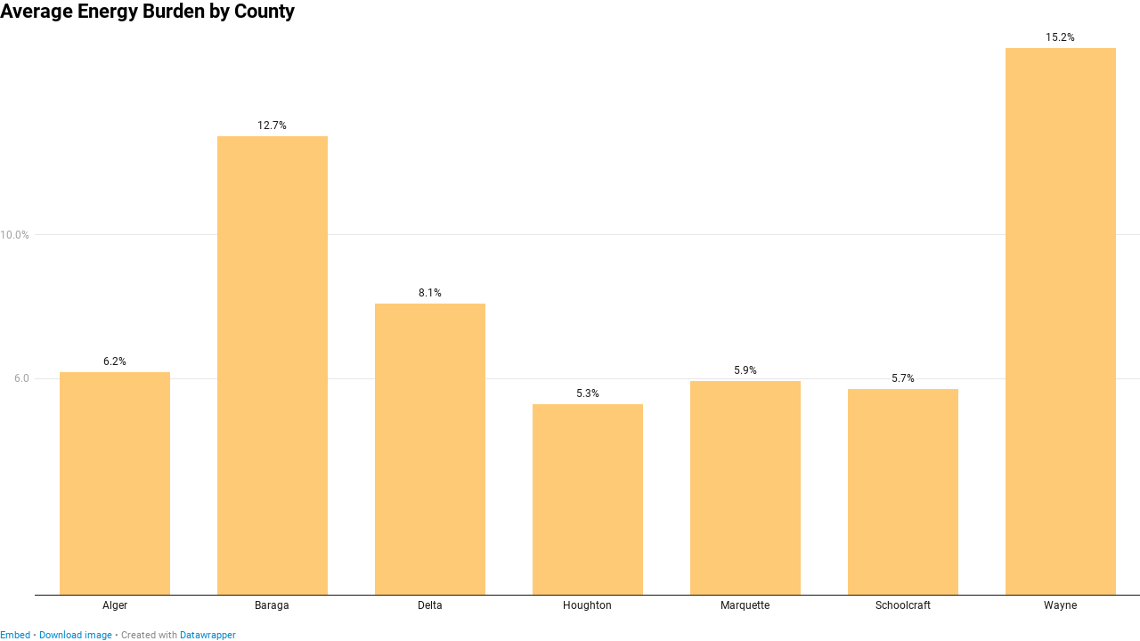

--- FILE ---
content_type: text/javascript
request_url: https://datawrapper.dwcdn.net/lib/vis/column-chart.63b82483.js
body_size: 124084
content:
!function(){"use strict";var t="http://www.w3.org/1999/xhtml",e={svg:"http://www.w3.org/2000/svg",xhtml:t,xlink:"http://www.w3.org/1999/xlink",xml:"http://www.w3.org/XML/1998/namespace",xmlns:"http://www.w3.org/2000/xmlns/"};function n(t){var n=t+="",r=n.indexOf(":");return r>=0&&"xmlns"!==(n=t.slice(0,r))&&(t=t.slice(r+1)),e.hasOwnProperty(n)?{space:e[n],local:t}:t}function r(e){return function(){var n=this.ownerDocument,r=this.namespaceURI;return r===t&&n.documentElement.namespaceURI===t?n.createElement(e):n.createElementNS(r,e)}}function i(t){return function(){return this.ownerDocument.createElementNS(t.space,t.local)}}function o(t){var e=n(t);return(e.local?i:r)(e)}function a(){}function u(t){return null==t?a:function(){return this.querySelector(t)}}function c(){return[]}function l(t){return null==t?c:function(){return this.querySelectorAll(t)}}function s(t){return function(){return this.matches(t)}}function f(t){return new Array(t.length)}function h(t,e){this.ownerDocument=t.ownerDocument,this.namespaceURI=t.namespaceURI,this._next=null,this._parent=t,this.__data__=e}h.prototype={constructor:h,appendChild:function(t){return this._parent.insertBefore(t,this._next)},insertBefore:function(t,e){return this._parent.insertBefore(t,e)},querySelector:function(t){return this._parent.querySelector(t)},querySelectorAll:function(t){return this._parent.querySelectorAll(t)}};function d(t,e,n,r,i,o){for(var a,u=0,c=e.length,l=o.length;u<l;++u)(a=e[u])?(a.__data__=o[u],r[u]=a):n[u]=new h(t,o[u]);for(;u<c;++u)(a=e[u])&&(i[u]=a)}function p(t,e,n,r,i,o,a){var u,c,l,s={},f=e.length,d=o.length,p=new Array(f);for(u=0;u<f;++u)(c=e[u])&&(p[u]=l="$"+a.call(c,c.__data__,u,e),l in s?i[u]=c:s[l]=c);for(u=0;u<d;++u)(c=s[l="$"+a.call(t,o[u],u,o)])?(r[u]=c,c.__data__=o[u],s[l]=null):n[u]=new h(t,o[u]);for(u=0;u<f;++u)(c=e[u])&&s[p[u]]===c&&(i[u]=c)}function v(t,e){return t<e?-1:t>e?1:t>=e?0:NaN}function g(t){return function(){this.removeAttribute(t)}}function m(t){return function(){this.removeAttributeNS(t.space,t.local)}}function y(t,e){return function(){this.setAttribute(t,e)}}function b(t,e){return function(){this.setAttributeNS(t.space,t.local,e)}}function _(t,e){return function(){var n=e.apply(this,arguments);null==n?this.removeAttribute(t):this.setAttribute(t,n)}}function w(t,e){return function(){var n=e.apply(this,arguments);null==n?this.removeAttributeNS(t.space,t.local):this.setAttributeNS(t.space,t.local,n)}}function x(t){return t.ownerDocument&&t.ownerDocument.defaultView||t.document&&t||t.defaultView}function M(t){return function(){this.style.removeProperty(t)}}function k(t,e,n){return function(){this.style.setProperty(t,e,n)}}function A(t,e,n){return function(){var r=e.apply(this,arguments);null==r?this.style.removeProperty(t):this.style.setProperty(t,r,n)}}function j(t,e){return t.style.getPropertyValue(e)||x(t).getComputedStyle(t,null).getPropertyValue(e)}function S(t){return function(){delete this[t]}}function L(t,e){return function(){this[t]=e}}function $(t,e){return function(){var n=e.apply(this,arguments);null==n?delete this[t]:this[t]=n}}function T(t){return t.trim().split(/^|\s+/)}function O(t){return t.classList||new C(t)}function C(t){this._node=t,this._names=T(t.getAttribute("class")||"")}function D(t,e){for(var n=O(t),r=-1,i=e.length;++r<i;)n.add(e[r])}function E(t,e){for(var n=O(t),r=-1,i=e.length;++r<i;)n.remove(e[r])}function N(t){return function(){D(this,t)}}function z(t){return function(){E(this,t)}}function R(t,e){return function(){(e.apply(this,arguments)?D:E)(this,t)}}function B(){this.textContent=""}function F(t){return function(){this.textContent=t}}function W(t){return function(){var e=t.apply(this,arguments);this.textContent=null==e?"":e}}function P(){this.innerHTML=""}function I(t){return function(){this.innerHTML=t}}function U(t){return function(){var e=t.apply(this,arguments);this.innerHTML=null==e?"":e}}function H(){this.nextSibling&&this.parentNode.appendChild(this)}function Y(){this.previousSibling&&this.parentNode.insertBefore(this,this.parentNode.firstChild)}function q(){return null}function G(){var t=this.parentNode;t&&t.removeChild(this)}function V(){var t=this.cloneNode(!1),e=this.parentNode;return e?e.insertBefore(t,this.nextSibling):t}function X(){var t=this.cloneNode(!0),e=this.parentNode;return e?e.insertBefore(t,this.nextSibling):t}C.prototype={add:function(t){this._names.indexOf(t)<0&&(this._names.push(t),this._node.setAttribute("class",this._names.join(" ")))},remove:function(t){var e=this._names.indexOf(t);e>=0&&(this._names.splice(e,1),this._node.setAttribute("class",this._names.join(" ")))},contains:function(t){return this._names.indexOf(t)>=0}};var Z={},K=null;"undefined"!=typeof document&&("onmouseenter"in document.documentElement||(Z={mouseenter:"mouseover",mouseleave:"mouseout"}));function J(t,e,n){return t=Q(t,e,n),function(e){var n=e.relatedTarget;n&&(n===this||8&n.compareDocumentPosition(this))||t.call(this,e)}}function Q(t,e,n){return function(r){var i=K;K=r;try{t.call(this,this.__data__,e,n)}finally{K=i}}}function tt(t){return t.trim().split(/^|\s+/).map((function(t){var e="",n=t.indexOf(".");return n>=0&&(e=t.slice(n+1),t=t.slice(0,n)),{type:t,name:e}}))}function et(t){return function(){var e=this.__on;if(e){for(var n,r=0,i=-1,o=e.length;r<o;++r)n=e[r],t.type&&n.type!==t.type||n.name!==t.name?e[++i]=n:this.removeEventListener(n.type,n.listener,n.capture);++i?e.length=i:delete this.__on}}}function nt(t,e,n){var r=Z.hasOwnProperty(t.type)?J:Q;return function(i,o,a){var u,c=this.__on,l=r(e,o,a);if(c)for(var s=0,f=c.length;s<f;++s)if((u=c[s]).type===t.type&&u.name===t.name)return this.removeEventListener(u.type,u.listener,u.capture),this.addEventListener(u.type,u.listener=l,u.capture=n),void(u.value=e);this.addEventListener(t.type,l,n),u={type:t.type,name:t.name,value:e,listener:l,capture:n},c?c.push(u):this.__on=[u]}}function rt(t,e,n){var r=x(t),i=r.CustomEvent;"function"==typeof i?i=new i(e,n):(i=r.document.createEvent("Event"),n?(i.initEvent(e,n.bubbles,n.cancelable),i.detail=n.detail):i.initEvent(e,!1,!1)),t.dispatchEvent(i)}function it(t,e){return function(){return rt(this,t,e)}}function ot(t,e){return function(){return rt(this,t,e.apply(this,arguments))}}var at=[null];function ut(t,e){this._groups=t,this._parents=e}function ct(){return new ut([[document.documentElement]],at)}function lt(t){return"string"==typeof t?new ut([[document.querySelector(t)]],[document.documentElement]):new ut([[t]],at)}function st(){for(var t,e=K;t=e.sourceEvent;)e=t;return e}function ft(t){if("string"==typeof t){var e,n={},r=t.split(/([\.#])/g);for(t=r.shift();e=r.shift();)"."==e?n.class=n.class?n.class+" "+r.shift():r.shift():"#"==e&&(n.id=r.shift());return{tag:t,attr:n}}return t}function ht(){return null}ut.prototype=ct.prototype={constructor:ut,select:function(t){"function"!=typeof t&&(t=u(t));for(var e=this._groups,n=e.length,r=new Array(n),i=0;i<n;++i)for(var o,a,c=e[i],l=c.length,s=r[i]=new Array(l),f=0;f<l;++f)(o=c[f])&&(a=t.call(o,o.__data__,f,c))&&("__data__"in o&&(a.__data__=o.__data__),s[f]=a);return new ut(r,this._parents)},selectAll:function(t){"function"!=typeof t&&(t=l(t));for(var e=this._groups,n=e.length,r=[],i=[],o=0;o<n;++o)for(var a,u=e[o],c=u.length,s=0;s<c;++s)(a=u[s])&&(r.push(t.call(a,a.__data__,s,u)),i.push(a));return new ut(r,i)},filter:function(t){"function"!=typeof t&&(t=s(t));for(var e=this._groups,n=e.length,r=new Array(n),i=0;i<n;++i)for(var o,a=e[i],u=a.length,c=r[i]=[],l=0;l<u;++l)(o=a[l])&&t.call(o,o.__data__,l,a)&&c.push(o);return new ut(r,this._parents)},data:function(t,e){if(!t)return g=new Array(this.size()),s=-1,this.each((function(t){g[++s]=t})),g;var n,r=e?p:d,i=this._parents,o=this._groups;"function"!=typeof t&&(n=t,t=function(){return n});for(var a=o.length,u=new Array(a),c=new Array(a),l=new Array(a),s=0;s<a;++s){var f=i[s],h=o[s],v=h.length,g=t.call(f,f&&f.__data__,s,i),m=g.length,y=c[s]=new Array(m),b=u[s]=new Array(m);r(f,h,y,b,l[s]=new Array(v),g,e);for(var _,w,x=0,M=0;x<m;++x)if(_=y[x]){for(x>=M&&(M=x+1);!(w=b[M])&&++M<m;);_._next=w||null}}return(u=new ut(u,i))._enter=c,u._exit=l,u},enter:function(){return new ut(this._enter||this._groups.map(f),this._parents)},exit:function(){return new ut(this._exit||this._groups.map(f),this._parents)},join:function(t,e,n){var r=this.enter(),i=this,o=this.exit();return r="function"==typeof t?t(r):r.append(t+""),null!=e&&(i=e(i)),null==n?o.remove():n(o),r&&i?r.merge(i).order():i},merge:function(t){for(var e=this._groups,n=t._groups,r=e.length,i=n.length,o=Math.min(r,i),a=new Array(r),u=0;u<o;++u)for(var c,l=e[u],s=n[u],f=l.length,h=a[u]=new Array(f),d=0;d<f;++d)(c=l[d]||s[d])&&(h[d]=c);for(;u<r;++u)a[u]=e[u];return new ut(a,this._parents)},order:function(){for(var t=this._groups,e=-1,n=t.length;++e<n;)for(var r,i=t[e],o=i.length-1,a=i[o];--o>=0;)(r=i[o])&&(a&&4^r.compareDocumentPosition(a)&&a.parentNode.insertBefore(r,a),a=r);return this},sort:function(t){function e(e,n){return e&&n?t(e.__data__,n.__data__):!e-!n}t||(t=v);for(var n=this._groups,r=n.length,i=new Array(r),o=0;o<r;++o){for(var a,u=n[o],c=u.length,l=i[o]=new Array(c),s=0;s<c;++s)(a=u[s])&&(l[s]=a);l.sort(e)}return new ut(i,this._parents).order()},call:function(){var t=arguments[0];return arguments[0]=this,t.apply(null,arguments),this},nodes:function(){var t=new Array(this.size()),e=-1;return this.each((function(){t[++e]=this})),t},node:function(){for(var t=this._groups,e=0,n=t.length;e<n;++e)for(var r=t[e],i=0,o=r.length;i<o;++i){var a=r[i];if(a)return a}return null},size:function(){var t=0;return this.each((function(){++t})),t},empty:function(){return!this.node()},each:function(t){for(var e=this._groups,n=0,r=e.length;n<r;++n)for(var i,o=e[n],a=0,u=o.length;a<u;++a)(i=o[a])&&t.call(i,i.__data__,a,o);return this},attr:function(t,e){var r=n(t);if(arguments.length<2){var i=this.node();return r.local?i.getAttributeNS(r.space,r.local):i.getAttribute(r)}return this.each((null==e?r.local?m:g:"function"==typeof e?r.local?w:_:r.local?b:y)(r,e))},style:function(t,e,n){return arguments.length>1?this.each((null==e?M:"function"==typeof e?A:k)(t,e,null==n?"":n)):j(this.node(),t)},property:function(t,e){return arguments.length>1?this.each((null==e?S:"function"==typeof e?$:L)(t,e)):this.node()[t]},classed:function(t,e){var n=T(t+"");if(arguments.length<2){for(var r=O(this.node()),i=-1,o=n.length;++i<o;)if(!r.contains(n[i]))return!1;return!0}return this.each(("function"==typeof e?R:e?N:z)(n,e))},text:function(t){return arguments.length?this.each(null==t?B:("function"==typeof t?W:F)(t)):this.node().textContent},html:function(t){return arguments.length?this.each(null==t?P:("function"==typeof t?U:I)(t)):this.node().innerHTML},raise:function(){return this.each(H)},lower:function(){return this.each(Y)},append:function(t){var e="function"==typeof t?t:o(t);return this.select((function(){return this.appendChild(e.apply(this,arguments))}))},insert:function(t,e){var n="function"==typeof t?t:o(t),r=null==e?q:"function"==typeof e?e:u(e);return this.select((function(){return this.insertBefore(n.apply(this,arguments),r.apply(this,arguments)||null)}))},remove:function(){return this.each(G)},clone:function(t){return this.select(t?X:V)},datum:function(t){return arguments.length?this.property("__data__",t):this.node().__data__},on:function(t,e,n){var r,i,o=tt(t+""),a=o.length;if(!(arguments.length<2)){for(u=e?nt:et,null==n&&(n=!1),r=0;r<a;++r)this.each(u(o[r],e,n));return this}var u=this.node().__on;if(u)for(var c,l=0,s=u.length;l<s;++l)for(r=0,c=u[l];r<a;++r)if((i=o[r]).type===c.type&&i.name===c.name)return c.value},dispatch:function(t,e){return this.each(("function"==typeof e?ot:it)(t,e))}};var dt=/^(allowReorder|attributeName|attributeType|autoReverse|baseFrequency|baseProfile|calcMode|clipPathUnits|contentScriptType|contentStyleType|diffuseConstant|edgeMode|externalResourcesRequired|filterRes|filterUnits|glyphRef|gradientTransform|gradientUnits|kernelMatrix|kernelUnitLength|keyPoints|keySplines|keyTimes|lengthAdjust|limitingConeAngle|markerHeight|markerUnits|markerWidth|maskContentUnits|maskUnits|numOctaves|pathLength|patternContentUnits|patternTransform|patternUnits|pointsAtX|pointsAtY|pointsAtZ|preserveAlpha|preserveAspectRatio|primitiveUnits|referrerPolicy|refX|refY|repeatCount|repeatDur|requiredExtensions|requiredFeatures|specularConstant|specularExponent|spreadMethod|startOffset|stdDeviation|stitchTiles|surfaceScale|systemLanguage|tableValues|targetX|targetY|textLength|viewBox|viewTarget|xChannelSelector|yChannelSelector|zoomAndPan)$/;function pt(){}function vt(t,e){var n=new pt;if(t instanceof pt)t.each((function(t,e){n.set(e,t)}));else if(Array.isArray(t)){var r,i=-1,o=t.length;if(null==e)for(;++i<o;)n.set(i,t[i]);else for(;++i<o;)n.set(e(r=t[i],i,t),r)}else if(t)for(var a in t)n.set(a,t[a]);return n}function gt(){}pt.prototype=vt.prototype={constructor:pt,has:function(t){return"$"+t in this},get:function(t){return this["$"+t]},set:function(t,e){return this["$"+t]=e,this},remove:function(t){var e="$"+t;return e in this&&delete this[e]},clear:function(){for(var t in this)"$"===t[0]&&delete this[t]},keys:function(){var t=[];for(var e in this)"$"===e[0]&&t.push(e.slice(1));return t},values:function(){var t=[];for(var e in this)"$"===e[0]&&t.push(this[e]);return t},entries:function(){var t=[];for(var e in this)"$"===e[0]&&t.push({key:e.slice(1),value:this[e]});return t},size:function(){var t=0;for(var e in this)"$"===e[0]&&++t;return t},empty:function(){for(var t in this)if("$"===t[0])return!1;return!0},each:function(t){for(var e in this)"$"===e[0]&&t(this[e],e.slice(1),this)}};var mt=vt.prototype;function yt(t,e,n){if(void 0===e&&(e=null),void 0===n&&(n=null),!e)return t;for(var r=Array.isArray(e)?e:e.split("."),i=t,o=0;o<r.length&&null!=i;o++)i=i[r[o]];return null==i?n:i}gt.prototype=function(t,e){var n=new gt;if(t instanceof gt)t.each((function(t){n.add(t)}));else if(t){var r=-1,i=t.length;if(null==e)for(;++r<i;)n.add(t[r]);else for(;++r<i;)n.add(e(t[r],r,t))}return n}.prototype={constructor:gt,has:mt.has,add:function(t){return this["$"+(t+="")]=t,this},remove:mt.remove,clear:mt.clear,values:mt.keys,size:mt.size,empty:mt.empty,each:mt.each},ct.prototype.translate=function(t,e){var n=this.node();return n?n.getBBox?this.attr("transform",(function(n,r){var i="function"==typeof t?t.call(this,n,r):t;return 0===e?i=[i,0]:1===e&&(i=[0,i]),"translate("+i[0]+","+i[1]+")"})):this.style("transform",(function(n,r){var i="function"==typeof t?t.call(this,n,r):t;return 0===e?i=[i,0]:1===e&&(i=[0,i]),"translate("+i[0]+"px,"+i[1]+"px)"})):this},ct.prototype.append=function(t){var e,n;"function"==typeof t?e=t:(n=ft(t),e=o(n.tag));var r=this.select((function(){return this.appendChild(e.apply(this,arguments))}));if(n)for(var i in n.attr)r.attr(i,n.attr[i]);return r},ct.prototype.insert=function(t,e){var n=ft(t),r=o(n.tag),i=null==e?ht:"function"==typeof e?e:u(e),a=this.select((function(){return this.insertBefore(r.apply(this,arguments),i.apply(this,arguments)||null)}));for(var c in n.attr)a.attr(c,n.attr[c]);return a},ct.prototype.parent=function(){var t=[];return this.filter((function(){return!(t.indexOf(this.parentNode)>-1)&&(t.push(this.parentNode),!0)})).select((function(){return this.parentNode}))},ct.prototype.selectAppend=function(t){var e,n=u(t),r=ft(t);for(var i in t=o(r.tag),e=this.select((function(){return n.apply(this,arguments)||this.appendChild(t.apply(this,arguments))})),r.attr)e.attr(i,r.attr[i]);return e},ct.prototype.tspans=function(t,e){return this.selectAll("tspan").data((function(e,n){return("function"==typeof t?t.call(this,e,n):t).map((function(t){return{line:t,parent:e}}))})).enter().append("tspan").text((function(t){return t.line})).attr("x",0).attr("dy",(function(t,n){return n?("function"==typeof e?e.call(this,t.parent,t.line,n):e)||15:0}))},ct.prototype.appendMany=function(t,e){if("string"==typeof e){console.warn("DEPRECATED: jetpack's appendMany order of arguments has changed. It's appendMany('div', data) from now on");var n=e;e=t,t=n}return this.selectAll(null).data(e).enter().append(t)},ct.prototype.at=function(t,e){if("object"==typeof t){for(var n in t)this.attr(dt.test(n)?n:n.replace(/([a-z\d])([A-Z])/g,"$1-$2").toLowerCase(),t[n]);return this}return 1==arguments.length?this.attr(t):this.attr(t,e)},ct.prototype.st=function(t,e){if("object"==typeof t){for(var n in t)r(this,n,t[n]);return this}return 1==arguments.length?this.style(t):r(this,t,e);function r(t,e,n){e=e.replace(/([a-z\d])([A-Z])/g,"$1-$2").toLowerCase();return~"top left bottom right padding-top padding-left padding-bottom padding-right border-top b-width border-left-width border-botto-width m border-right-width margin-top margin-left margin-bottom margin-right font-size width stroke-width line-height margin padding border border-radius max-width min-width max-height min-height".indexOf(e)?t.style(e,"function"==typeof n?o(n):i(n)):t.style(e,n),t}function i(t){return t.match?t:t+"px"}function o(t){return function(){var e=t.apply(this,arguments);return i(e)}}},ct.prototype.prop=ct.prototype.property;var bt="undefined"!=typeof globalThis?globalThis:"undefined"!=typeof window?window:"undefined"!=typeof global?global:"undefined"!=typeof self?self:{};function _t(t,e){return t(e={exports:{}},e.exports),e.exports}var wt=_t((function(t,e){
/**
   * chroma.js - JavaScript library for color conversions
   *
   * Copyright (c) 2011-2019, Gregor Aisch
   * All rights reserved.
   *
   * Redistribution and use in source and binary forms, with or without
   * modification, are permitted provided that the following conditions are met:
   *
   * 1. Redistributions of source code must retain the above copyright notice, this
   * list of conditions and the following disclaimer.
   *
   * 2. Redistributions in binary form must reproduce the above copyright notice,
   * this list of conditions and the following disclaimer in the documentation
   * and/or other materials provided with the distribution.
   *
   * 3. The name Gregor Aisch may not be used to endorse or promote products
   * derived from this software without specific prior written permission.
   *
   * THIS SOFTWARE IS PROVIDED BY THE COPYRIGHT HOLDERS AND CONTRIBUTORS "AS IS"
   * AND ANY EXPRESS OR IMPLIED WARRANTIES, INCLUDING, BUT NOT LIMITED TO, THE
   * IMPLIED WARRANTIES OF MERCHANTABILITY AND FITNESS FOR A PARTICULAR PURPOSE ARE
   * DISCLAIMED. IN NO EVENT SHALL GREGOR AISCH OR CONTRIBUTORS BE LIABLE FOR ANY DIRECT,
   * INDIRECT, INCIDENTAL, SPECIAL, EXEMPLARY, OR CONSEQUENTIAL DAMAGES (INCLUDING,
   * BUT NOT LIMITED TO, PROCUREMENT OF SUBSTITUTE GOODS OR SERVICES; LOSS OF USE,
   * DATA, OR PROFITS; OR BUSINESS INTERRUPTION) HOWEVER CAUSED AND ON ANY THEORY
   * OF LIABILITY, WHETHER IN CONTRACT, STRICT LIABILITY, OR TORT (INCLUDING
   * NEGLIGENCE OR OTHERWISE) ARISING IN ANY WAY OUT OF THE USE OF THIS SOFTWARE,
   * EVEN IF ADVISED OF THE POSSIBILITY OF SUCH DAMAGE.
   *
   * -------------------------------------------------------
   *
   * chroma.js includes colors from colorbrewer2.org, which are released under
   * the following license:
   *
   * Copyright (c) 2002 Cynthia Brewer, Mark Harrower,
   * and The Pennsylvania State University.
   *
   * Licensed under the Apache License, Version 2.0 (the "License");
   * you may not use this file except in compliance with the License.
   * You may obtain a copy of the License at
   * http://www.apache.org/licenses/LICENSE-2.0
   *
   * Unless required by applicable law or agreed to in writing,
   * software distributed under the License is distributed on an
   * "AS IS" BASIS, WITHOUT WARRANTIES OR CONDITIONS OF ANY KIND,
   * either express or implied. See the License for the specific
   * language governing permissions and limitations under the License.
   *
   * ------------------------------------------------------
   *
   * Named colors are taken from X11 Color Names.
   * http://www.w3.org/TR/css3-color/#svg-color
   *
   * @preserve
   */
t.exports=function(){for(var t=function(t,e,n){return void 0===e&&(e=0),void 0===n&&(n=1),t<e?e:t>n?n:t},e={},n=0,r=["Boolean","Number","String","Function","Array","Date","RegExp","Undefined","Null"];n<r.length;n+=1){var i=r[n];e["[object "+i+"]"]=i.toLowerCase()}var o=function(t){return e[Object.prototype.toString.call(t)]||"object"},a=Math.PI,u={clip_rgb:function(e){e._clipped=!1,e._unclipped=e.slice(0);for(var n=0;n<=3;n++)n<3?((e[n]<0||e[n]>255)&&(e._clipped=!0),e[n]=t(e[n],0,255)):3===n&&(e[n]=t(e[n],0,1));return e},limit:t,type:o,unpack:function(t,e){return void 0===e&&(e=null),t.length>=3?Array.prototype.slice.call(t):"object"==o(t[0])&&e?e.split("").filter((function(e){return void 0!==t[0][e]})).map((function(e){return t[0][e]})):t[0]},last:function(t){if(t.length<2)return null;var e=t.length-1;return"string"==o(t[e])?t[e].toLowerCase():null},PI:a,TWOPI:2*a,PITHIRD:a/3,DEG2RAD:a/180,RAD2DEG:180/a},c={format:{},autodetect:[]},l=u.last,s=u.clip_rgb,f=u.type,h=function(){for(var t=arguments,e=[],n=arguments.length;n--;)e[n]=t[n];var r=this;if("object"===f(e[0])&&e[0].constructor&&e[0].constructor===this.constructor)return e[0];var i=l(e),o=!1;if(!i){o=!0,c.sorted||(c.autodetect=c.autodetect.sort((function(t,e){return e.p-t.p})),c.sorted=!0);for(var a=0,u=c.autodetect;a<u.length;a+=1){var h=u[a];if(i=h.test.apply(h,e))break}}if(!c.format[i])throw new Error("unknown format: "+e);var d=c.format[i].apply(null,o?e:e.slice(0,-1));r._rgb=s(d),3===r._rgb.length&&r._rgb.push(1)};h.prototype.toString=function(){return"function"==f(this.hex)?this.hex():"["+this._rgb.join(",")+"]"};var d=h,p=function(){for(var t=arguments,e=[],n=arguments.length;n--;)e[n]=t[n];return new(Function.prototype.bind.apply(p.Color,[null].concat(e)))};p.Color=d,p.version="2.1.2";var v=p,g=u.unpack,m=Math.max,y=function(){for(var t=arguments,e=[],n=arguments.length;n--;)e[n]=t[n];var r=g(e,"rgb"),i=r[0],o=r[1],a=r[2],u=1-m(i/=255,m(o/=255,a/=255)),c=u<1?1/(1-u):0,l=(1-i-u)*c,s=(1-o-u)*c,f=(1-a-u)*c;return[l,s,f,u]},b=u.unpack,_=function(){for(var t=arguments,e=[],n=arguments.length;n--;)e[n]=t[n];var r=(e=b(e,"cmyk"))[0],i=e[1],o=e[2],a=e[3],u=e.length>4?e[4]:1;return 1===a?[0,0,0,u]:[r>=1?0:255*(1-r)*(1-a),i>=1?0:255*(1-i)*(1-a),o>=1?0:255*(1-o)*(1-a),u]},w=u.unpack,x=u.type;d.prototype.cmyk=function(){return y(this._rgb)},v.cmyk=function(){for(var t=arguments,e=[],n=arguments.length;n--;)e[n]=t[n];return new(Function.prototype.bind.apply(d,[null].concat(e,["cmyk"])))},c.format.cmyk=_,c.autodetect.push({p:2,test:function(){for(var t=arguments,e=[],n=arguments.length;n--;)e[n]=t[n];if(e=w(e,"cmyk"),"array"===x(e)&&4===e.length)return"cmyk"}});var M=u.unpack,k=u.last,A=function(t){return Math.round(100*t)/100},j=function(){for(var t=arguments,e=[],n=arguments.length;n--;)e[n]=t[n];var r=M(e,"hsla"),i=k(e)||"lsa";return r[0]=A(r[0]||0),r[1]=A(100*r[1])+"%",r[2]=A(100*r[2])+"%","hsla"===i||r.length>3&&r[3]<1?(r[3]=r.length>3?r[3]:1,i="hsla"):r.length=3,i+"("+r.join(",")+")"},S=u.unpack,L=function(){for(var t=arguments,e=[],n=arguments.length;n--;)e[n]=t[n];var r=(e=S(e,"rgba"))[0],i=e[1],o=e[2];r/=255,i/=255,o/=255;var a,u,c=Math.min(r,i,o),l=Math.max(r,i,o),s=(l+c)/2;return l===c?(a=0,u=Number.NaN):a=s<.5?(l-c)/(l+c):(l-c)/(2-l-c),r==l?u=(i-o)/(l-c):i==l?u=2+(o-r)/(l-c):o==l&&(u=4+(r-i)/(l-c)),(u*=60)<0&&(u+=360),e.length>3&&void 0!==e[3]?[u,a,s,e[3]]:[u,a,s]},$=u.unpack,T=u.last,O=Math.round,C=function(){for(var t=arguments,e=[],n=arguments.length;n--;)e[n]=t[n];var r=$(e,"rgba"),i=T(e)||"rgb";return"hsl"==i.substr(0,3)?j(L(r),i):(r[0]=O(r[0]),r[1]=O(r[1]),r[2]=O(r[2]),("rgba"===i||r.length>3&&r[3]<1)&&(r[3]=r.length>3?r[3]:1,i="rgba"),i+"("+r.slice(0,"rgb"===i?3:4).join(",")+")")},D=u.unpack,E=Math.round,N=function(){for(var t,e=arguments,n=[],r=arguments.length;r--;)n[r]=e[r];var i,o,a,u=(n=D(n,"hsl"))[0],c=n[1],l=n[2];if(0===c)i=o=a=255*l;else{var s=[0,0,0],f=[0,0,0],h=l<.5?l*(1+c):l+c-l*c,d=2*l-h,p=u/360;s[0]=p+1/3,s[1]=p,s[2]=p-1/3;for(var v=0;v<3;v++)s[v]<0&&(s[v]+=1),s[v]>1&&(s[v]-=1),6*s[v]<1?f[v]=d+6*(h-d)*s[v]:2*s[v]<1?f[v]=h:3*s[v]<2?f[v]=d+(h-d)*(2/3-s[v])*6:f[v]=d;i=(t=[E(255*f[0]),E(255*f[1]),E(255*f[2])])[0],o=t[1],a=t[2]}return n.length>3?[i,o,a,n[3]]:[i,o,a,1]},z=/^rgb\(\s*(-?\d+),\s*(-?\d+)\s*,\s*(-?\d+)\s*\)$/,R=/^rgba\(\s*(-?\d+),\s*(-?\d+)\s*,\s*(-?\d+)\s*,\s*([01]|[01]?\.\d+)\)$/,B=/^rgb\(\s*(-?\d+(?:\.\d+)?)%,\s*(-?\d+(?:\.\d+)?)%\s*,\s*(-?\d+(?:\.\d+)?)%\s*\)$/,F=/^rgba\(\s*(-?\d+(?:\.\d+)?)%,\s*(-?\d+(?:\.\d+)?)%\s*,\s*(-?\d+(?:\.\d+)?)%\s*,\s*([01]|[01]?\.\d+)\)$/,W=/^hsl\(\s*(-?\d+(?:\.\d+)?),\s*(-?\d+(?:\.\d+)?)%\s*,\s*(-?\d+(?:\.\d+)?)%\s*\)$/,P=/^hsla\(\s*(-?\d+(?:\.\d+)?),\s*(-?\d+(?:\.\d+)?)%\s*,\s*(-?\d+(?:\.\d+)?)%\s*,\s*([01]|[01]?\.\d+)\)$/,I=Math.round,U=function(t){var e;if(t=t.toLowerCase().trim(),c.format.named)try{return c.format.named(t)}catch(t){}if(e=t.match(z)){for(var n=e.slice(1,4),r=0;r<3;r++)n[r]=+n[r];return n[3]=1,n}if(e=t.match(R)){for(var i=e.slice(1,5),o=0;o<4;o++)i[o]=+i[o];return i}if(e=t.match(B)){for(var a=e.slice(1,4),u=0;u<3;u++)a[u]=I(2.55*a[u]);return a[3]=1,a}if(e=t.match(F)){for(var l=e.slice(1,5),s=0;s<3;s++)l[s]=I(2.55*l[s]);return l[3]=+l[3],l}if(e=t.match(W)){var f=e.slice(1,4);f[1]*=.01,f[2]*=.01;var h=N(f);return h[3]=1,h}if(e=t.match(P)){var d=e.slice(1,4);d[1]*=.01,d[2]*=.01;var p=N(d);return p[3]=+e[4],p}};U.test=function(t){return z.test(t)||R.test(t)||B.test(t)||F.test(t)||W.test(t)||P.test(t)};var H=U,Y=u.type;d.prototype.css=function(t){return C(this._rgb,t)},v.css=function(){for(var t=arguments,e=[],n=arguments.length;n--;)e[n]=t[n];return new(Function.prototype.bind.apply(d,[null].concat(e,["css"])))},c.format.css=H,c.autodetect.push({p:5,test:function(t){for(var e=arguments,n=[],r=arguments.length-1;r-- >0;)n[r]=e[r+1];if(!n.length&&"string"===Y(t)&&H.test(t))return"css"}});var q=u.unpack;c.format.gl=function(){for(var t=arguments,e=[],n=arguments.length;n--;)e[n]=t[n];var r=q(e,"rgba");return r[0]*=255,r[1]*=255,r[2]*=255,r},v.gl=function(){for(var t=arguments,e=[],n=arguments.length;n--;)e[n]=t[n];return new(Function.prototype.bind.apply(d,[null].concat(e,["gl"])))},d.prototype.gl=function(){var t=this._rgb;return[t[0]/255,t[1]/255,t[2]/255,t[3]]};var G=u.unpack,V=function(){for(var t=arguments,e=[],n=arguments.length;n--;)e[n]=t[n];var r,i=G(e,"rgb"),o=i[0],a=i[1],u=i[2],c=Math.min(o,a,u),l=Math.max(o,a,u),s=l-c,f=100*s/255,h=c/(255-s)*100;return 0===s?r=Number.NaN:(o===l&&(r=(a-u)/s),a===l&&(r=2+(u-o)/s),u===l&&(r=4+(o-a)/s),(r*=60)<0&&(r+=360)),[r,f,h]},X=u.unpack,Z=Math.floor,K=function(){for(var t,e,n,r,i,o,a=arguments,u=[],c=arguments.length;c--;)u[c]=a[c];var l,s,f,h=(u=X(u,"hcg"))[0],d=u[1],p=u[2];p*=255;var v=255*d;if(0===d)l=s=f=p;else{360===h&&(h=0),h>360&&(h-=360),h<0&&(h+=360);var g=Z(h/=60),m=h-g,y=p*(1-d),b=y+v*(1-m),_=y+v*m,w=y+v;switch(g){case 0:l=(t=[w,_,y])[0],s=t[1],f=t[2];break;case 1:l=(e=[b,w,y])[0],s=e[1],f=e[2];break;case 2:l=(n=[y,w,_])[0],s=n[1],f=n[2];break;case 3:l=(r=[y,b,w])[0],s=r[1],f=r[2];break;case 4:l=(i=[_,y,w])[0],s=i[1],f=i[2];break;case 5:l=(o=[w,y,b])[0],s=o[1],f=o[2]}}return[l,s,f,u.length>3?u[3]:1]},J=u.unpack,Q=u.type;d.prototype.hcg=function(){return V(this._rgb)},v.hcg=function(){for(var t=arguments,e=[],n=arguments.length;n--;)e[n]=t[n];return new(Function.prototype.bind.apply(d,[null].concat(e,["hcg"])))},c.format.hcg=K,c.autodetect.push({p:1,test:function(){for(var t=arguments,e=[],n=arguments.length;n--;)e[n]=t[n];if(e=J(e,"hcg"),"array"===Q(e)&&3===e.length)return"hcg"}});var tt=u.unpack,et=u.last,nt=Math.round,rt=function(){for(var t=arguments,e=[],n=arguments.length;n--;)e[n]=t[n];var r=tt(e,"rgba"),i=r[0],o=r[1],a=r[2],u=r[3],c=et(e)||"auto";void 0===u&&(u=1),"auto"===c&&(c=u<1?"rgba":"rgb");var l=(i=nt(i))<<16|(o=nt(o))<<8|(a=nt(a)),s="000000"+l.toString(16);s=s.substr(s.length-6);var f="0"+nt(255*u).toString(16);switch(f=f.substr(f.length-2),c.toLowerCase()){case"rgba":return"#"+s+f;case"argb":return"#"+f+s;default:return"#"+s}},it=/^#?([A-Fa-f0-9]{6}|[A-Fa-f0-9]{3})$/,ot=/^#?([A-Fa-f0-9]{8}|[A-Fa-f0-9]{4})$/,at=function(t){if(t.match(it)){4!==t.length&&7!==t.length||(t=t.substr(1)),3===t.length&&(t=(t=t.split(""))[0]+t[0]+t[1]+t[1]+t[2]+t[2]);var e=parseInt(t,16);return[e>>16,e>>8&255,255&e,1]}if(t.match(ot)){5!==t.length&&9!==t.length||(t=t.substr(1)),4===t.length&&(t=(t=t.split(""))[0]+t[0]+t[1]+t[1]+t[2]+t[2]+t[3]+t[3]);var n=parseInt(t,16);return[n>>24&255,n>>16&255,n>>8&255,Math.round((255&n)/255*100)/100]}throw new Error("unknown hex color: "+t)},ut=u.type;d.prototype.hex=function(t){return rt(this._rgb,t)},v.hex=function(){for(var t=arguments,e=[],n=arguments.length;n--;)e[n]=t[n];return new(Function.prototype.bind.apply(d,[null].concat(e,["hex"])))},c.format.hex=at,c.autodetect.push({p:4,test:function(t){for(var e=arguments,n=[],r=arguments.length-1;r-- >0;)n[r]=e[r+1];if(!n.length&&"string"===ut(t)&&[3,4,5,6,7,8,9].indexOf(t.length)>=0)return"hex"}});var ct=u.unpack,lt=u.TWOPI,st=Math.min,ft=Math.sqrt,ht=Math.acos,dt=function(){for(var t=arguments,e=[],n=arguments.length;n--;)e[n]=t[n];var r,i=ct(e,"rgb"),o=i[0],a=i[1],u=i[2],c=st(o/=255,a/=255,u/=255),l=(o+a+u)/3,s=l>0?1-c/l:0;return 0===s?r=NaN:(r=(o-a+(o-u))/2,r/=ft((o-a)*(o-a)+(o-u)*(a-u)),r=ht(r),u>a&&(r=lt-r),r/=lt),[360*r,s,l]},pt=u.unpack,vt=u.limit,gt=u.TWOPI,mt=u.PITHIRD,yt=Math.cos,bt=function(){for(var t=arguments,e=[],n=arguments.length;n--;)e[n]=t[n];var r,i,o,a=(e=pt(e,"hsi"))[0],u=e[1],c=e[2];return isNaN(a)&&(a=0),isNaN(u)&&(u=0),a>360&&(a-=360),a<0&&(a+=360),(a/=360)<1/3?i=1-((o=(1-u)/3)+(r=(1+u*yt(gt*a)/yt(mt-gt*a))/3)):a<2/3?o=1-((r=(1-u)/3)+(i=(1+u*yt(gt*(a-=1/3))/yt(mt-gt*a))/3)):r=1-((i=(1-u)/3)+(o=(1+u*yt(gt*(a-=2/3))/yt(mt-gt*a))/3)),[255*(r=vt(c*r*3)),255*(i=vt(c*i*3)),255*(o=vt(c*o*3)),e.length>3?e[3]:1]},_t=u.unpack,wt=u.type;d.prototype.hsi=function(){return dt(this._rgb)},v.hsi=function(){for(var t=arguments,e=[],n=arguments.length;n--;)e[n]=t[n];return new(Function.prototype.bind.apply(d,[null].concat(e,["hsi"])))},c.format.hsi=bt,c.autodetect.push({p:2,test:function(){for(var t=arguments,e=[],n=arguments.length;n--;)e[n]=t[n];if(e=_t(e,"hsi"),"array"===wt(e)&&3===e.length)return"hsi"}});var xt=u.unpack,Mt=u.type;d.prototype.hsl=function(){return L(this._rgb)},v.hsl=function(){for(var t=arguments,e=[],n=arguments.length;n--;)e[n]=t[n];return new(Function.prototype.bind.apply(d,[null].concat(e,["hsl"])))},c.format.hsl=N,c.autodetect.push({p:2,test:function(){for(var t=arguments,e=[],n=arguments.length;n--;)e[n]=t[n];if(e=xt(e,"hsl"),"array"===Mt(e)&&3===e.length)return"hsl"}});var kt=u.unpack,At=Math.min,jt=Math.max,St=function(){for(var t=arguments,e=[],n=arguments.length;n--;)e[n]=t[n];var r,i,o,a=(e=kt(e,"rgb"))[0],u=e[1],c=e[2],l=At(a,u,c),s=jt(a,u,c),f=s-l;return o=s/255,0===s?(r=Number.NaN,i=0):(i=f/s,a===s&&(r=(u-c)/f),u===s&&(r=2+(c-a)/f),c===s&&(r=4+(a-u)/f),(r*=60)<0&&(r+=360)),[r,i,o]},Lt=u.unpack,$t=Math.floor,Tt=function(){for(var t,e,n,r,i,o,a=arguments,u=[],c=arguments.length;c--;)u[c]=a[c];var l,s,f,h=(u=Lt(u,"hsv"))[0],d=u[1],p=u[2];if(p*=255,0===d)l=s=f=p;else{360===h&&(h=0),h>360&&(h-=360),h<0&&(h+=360);var v=$t(h/=60),g=h-v,m=p*(1-d),y=p*(1-d*g),b=p*(1-d*(1-g));switch(v){case 0:l=(t=[p,b,m])[0],s=t[1],f=t[2];break;case 1:l=(e=[y,p,m])[0],s=e[1],f=e[2];break;case 2:l=(n=[m,p,b])[0],s=n[1],f=n[2];break;case 3:l=(r=[m,y,p])[0],s=r[1],f=r[2];break;case 4:l=(i=[b,m,p])[0],s=i[1],f=i[2];break;case 5:l=(o=[p,m,y])[0],s=o[1],f=o[2]}}return[l,s,f,u.length>3?u[3]:1]},Ot=u.unpack,Ct=u.type;d.prototype.hsv=function(){return St(this._rgb)},v.hsv=function(){for(var t=arguments,e=[],n=arguments.length;n--;)e[n]=t[n];return new(Function.prototype.bind.apply(d,[null].concat(e,["hsv"])))},c.format.hsv=Tt,c.autodetect.push({p:2,test:function(){for(var t=arguments,e=[],n=arguments.length;n--;)e[n]=t[n];if(e=Ot(e,"hsv"),"array"===Ct(e)&&3===e.length)return"hsv"}});var Dt=18,Et=.95047,Nt=1,zt=1.08883,Rt=.137931034,Bt=.206896552,Ft=.12841855,Wt=.008856452,Pt=u.unpack,It=Math.pow,Ut=function(t){return(t/=255)<=.04045?t/12.92:It((t+.055)/1.055,2.4)},Ht=function(t){return t>Wt?It(t,1/3):t/Ft+Rt},Yt=function(t,e,n){return t=Ut(t),e=Ut(e),n=Ut(n),[Ht((.4124564*t+.3575761*e+.1804375*n)/Et),Ht((.2126729*t+.7151522*e+.072175*n)/Nt),Ht((.0193339*t+.119192*e+.9503041*n)/zt)]},qt=function(){for(var t=arguments,e=[],n=arguments.length;n--;)e[n]=t[n];var r=Pt(e,"rgb"),i=r[0],o=r[1],a=r[2],u=Yt(i,o,a),c=u[0],l=u[1],s=u[2],f=116*l-16;return[f<0?0:f,500*(c-l),200*(l-s)]},Gt=u.unpack,Vt=Math.pow,Xt=function(t){return 255*(t<=.00304?12.92*t:1.055*Vt(t,1/2.4)-.055)},Zt=function(t){return t>Bt?t*t*t:Ft*(t-Rt)},Kt=function(){for(var t=arguments,e=[],n=arguments.length;n--;)e[n]=t[n];var r,i,o,a=(e=Gt(e,"lab"))[0],u=e[1],c=e[2];return i=(a+16)/116,r=isNaN(u)?i:i+u/500,o=isNaN(c)?i:i-c/200,i=Nt*Zt(i),r=Et*Zt(r),o=zt*Zt(o),[Xt(3.2404542*r-1.5371385*i-.4985314*o),Xt(-.969266*r+1.8760108*i+.041556*o),Xt(.0556434*r-.2040259*i+1.0572252*o),e.length>3?e[3]:1]},Jt=u.unpack,Qt=u.type;d.prototype.lab=function(){return qt(this._rgb)},v.lab=function(){for(var t=arguments,e=[],n=arguments.length;n--;)e[n]=t[n];return new(Function.prototype.bind.apply(d,[null].concat(e,["lab"])))},c.format.lab=Kt,c.autodetect.push({p:2,test:function(){for(var t=arguments,e=[],n=arguments.length;n--;)e[n]=t[n];if(e=Jt(e,"lab"),"array"===Qt(e)&&3===e.length)return"lab"}});var te=u.unpack,ee=u.RAD2DEG,ne=Math.sqrt,re=Math.atan2,ie=Math.round,oe=function(){for(var t=arguments,e=[],n=arguments.length;n--;)e[n]=t[n];var r=te(e,"lab"),i=r[0],o=r[1],a=r[2],u=ne(o*o+a*a),c=(re(a,o)*ee+360)%360;return 0===ie(1e4*u)&&(c=Number.NaN),[i,u,c]},ae=u.unpack,ue=function(){for(var t=arguments,e=[],n=arguments.length;n--;)e[n]=t[n];var r=ae(e,"rgb"),i=r[0],o=r[1],a=r[2],u=qt(i,o,a),c=u[0],l=u[1],s=u[2];return oe(c,l,s)},ce=u.unpack,le=u.DEG2RAD,se=Math.sin,fe=Math.cos,he=function(){for(var t=arguments,e=[],n=arguments.length;n--;)e[n]=t[n];var r=ce(e,"lch"),i=r[0],o=r[1],a=r[2];return isNaN(a)&&(a=0),[i,fe(a*=le)*o,se(a)*o]},de=u.unpack,pe=function(){for(var t=arguments,e=[],n=arguments.length;n--;)e[n]=t[n];var r=(e=de(e,"lch"))[0],i=e[1],o=e[2],a=he(r,i,o),u=a[0],c=a[1],l=a[2],s=Kt(u,c,l),f=s[0],h=s[1],d=s[2];return[f,h,d,e.length>3?e[3]:1]},ve=u.unpack,ge=function(){for(var t=arguments,e=[],n=arguments.length;n--;)e[n]=t[n];var r=ve(e,"hcl").reverse();return pe.apply(void 0,r)},me=u.unpack,ye=u.type;d.prototype.lch=function(){return ue(this._rgb)},d.prototype.hcl=function(){return ue(this._rgb).reverse()},v.lch=function(){for(var t=arguments,e=[],n=arguments.length;n--;)e[n]=t[n];return new(Function.prototype.bind.apply(d,[null].concat(e,["lch"])))},v.hcl=function(){for(var t=arguments,e=[],n=arguments.length;n--;)e[n]=t[n];return new(Function.prototype.bind.apply(d,[null].concat(e,["hcl"])))},c.format.lch=pe,c.format.hcl=ge,["lch","hcl"].forEach((function(t){return c.autodetect.push({p:2,test:function(){for(var e=arguments,n=[],r=arguments.length;r--;)n[r]=e[r];if(n=me(n,t),"array"===ye(n)&&3===n.length)return t}})}));var be={aliceblue:"#f0f8ff",antiquewhite:"#faebd7",aqua:"#00ffff",aquamarine:"#7fffd4",azure:"#f0ffff",beige:"#f5f5dc",bisque:"#ffe4c4",black:"#000000",blanchedalmond:"#ffebcd",blue:"#0000ff",blueviolet:"#8a2be2",brown:"#a52a2a",burlywood:"#deb887",cadetblue:"#5f9ea0",chartreuse:"#7fff00",chocolate:"#d2691e",coral:"#ff7f50",cornflower:"#6495ed",cornflowerblue:"#6495ed",cornsilk:"#fff8dc",crimson:"#dc143c",cyan:"#00ffff",darkblue:"#00008b",darkcyan:"#008b8b",darkgoldenrod:"#b8860b",darkgray:"#a9a9a9",darkgreen:"#006400",darkgrey:"#a9a9a9",darkkhaki:"#bdb76b",darkmagenta:"#8b008b",darkolivegreen:"#556b2f",darkorange:"#ff8c00",darkorchid:"#9932cc",darkred:"#8b0000",darksalmon:"#e9967a",darkseagreen:"#8fbc8f",darkslateblue:"#483d8b",darkslategray:"#2f4f4f",darkslategrey:"#2f4f4f",darkturquoise:"#00ced1",darkviolet:"#9400d3",deeppink:"#ff1493",deepskyblue:"#00bfff",dimgray:"#696969",dimgrey:"#696969",dodgerblue:"#1e90ff",firebrick:"#b22222",floralwhite:"#fffaf0",forestgreen:"#228b22",fuchsia:"#ff00ff",gainsboro:"#dcdcdc",ghostwhite:"#f8f8ff",gold:"#ffd700",goldenrod:"#daa520",gray:"#808080",green:"#008000",greenyellow:"#adff2f",grey:"#808080",honeydew:"#f0fff0",hotpink:"#ff69b4",indianred:"#cd5c5c",indigo:"#4b0082",ivory:"#fffff0",khaki:"#f0e68c",laserlemon:"#ffff54",lavender:"#e6e6fa",lavenderblush:"#fff0f5",lawngreen:"#7cfc00",lemonchiffon:"#fffacd",lightblue:"#add8e6",lightcoral:"#f08080",lightcyan:"#e0ffff",lightgoldenrod:"#fafad2",lightgoldenrodyellow:"#fafad2",lightgray:"#d3d3d3",lightgreen:"#90ee90",lightgrey:"#d3d3d3",lightpink:"#ffb6c1",lightsalmon:"#ffa07a",lightseagreen:"#20b2aa",lightskyblue:"#87cefa",lightslategray:"#778899",lightslategrey:"#778899",lightsteelblue:"#b0c4de",lightyellow:"#ffffe0",lime:"#00ff00",limegreen:"#32cd32",linen:"#faf0e6",magenta:"#ff00ff",maroon:"#800000",maroon2:"#7f0000",maroon3:"#b03060",mediumaquamarine:"#66cdaa",mediumblue:"#0000cd",mediumorchid:"#ba55d3",mediumpurple:"#9370db",mediumseagreen:"#3cb371",mediumslateblue:"#7b68ee",mediumspringgreen:"#00fa9a",mediumturquoise:"#48d1cc",mediumvioletred:"#c71585",midnightblue:"#191970",mintcream:"#f5fffa",mistyrose:"#ffe4e1",moccasin:"#ffe4b5",navajowhite:"#ffdead",navy:"#000080",oldlace:"#fdf5e6",olive:"#808000",olivedrab:"#6b8e23",orange:"#ffa500",orangered:"#ff4500",orchid:"#da70d6",palegoldenrod:"#eee8aa",palegreen:"#98fb98",paleturquoise:"#afeeee",palevioletred:"#db7093",papayawhip:"#ffefd5",peachpuff:"#ffdab9",peru:"#cd853f",pink:"#ffc0cb",plum:"#dda0dd",powderblue:"#b0e0e6",purple:"#800080",purple2:"#7f007f",purple3:"#a020f0",rebeccapurple:"#663399",red:"#ff0000",rosybrown:"#bc8f8f",royalblue:"#4169e1",saddlebrown:"#8b4513",salmon:"#fa8072",sandybrown:"#f4a460",seagreen:"#2e8b57",seashell:"#fff5ee",sienna:"#a0522d",silver:"#c0c0c0",skyblue:"#87ceeb",slateblue:"#6a5acd",slategray:"#708090",slategrey:"#708090",snow:"#fffafa",springgreen:"#00ff7f",steelblue:"#4682b4",tan:"#d2b48c",teal:"#008080",thistle:"#d8bfd8",tomato:"#ff6347",turquoise:"#40e0d0",violet:"#ee82ee",wheat:"#f5deb3",white:"#ffffff",whitesmoke:"#f5f5f5",yellow:"#ffff00",yellowgreen:"#9acd32"},_e=u.type;d.prototype.name=function(){for(var t=rt(this._rgb,"rgb"),e=0,n=Object.keys(be);e<n.length;e+=1){var r=n[e];if(be[r]===t)return r.toLowerCase()}return t},c.format.named=function(t){if(t=t.toLowerCase(),be[t])return at(be[t]);throw new Error("unknown color name: "+t)},c.autodetect.push({p:5,test:function(t){for(var e=arguments,n=[],r=arguments.length-1;r-- >0;)n[r]=e[r+1];if(!n.length&&"string"===_e(t)&&be[t.toLowerCase()])return"named"}});var we=u.unpack,xe=function(){for(var t=arguments,e=[],n=arguments.length;n--;)e[n]=t[n];var r=we(e,"rgb"),i=r[0],o=r[1],a=r[2];return(i<<16)+(o<<8)+a},Me=u.type,ke=function(t){if("number"==Me(t)&&t>=0&&t<=16777215)return[t>>16,t>>8&255,255&t,1];throw new Error("unknown num color: "+t)},Ae=u.type;d.prototype.num=function(){return xe(this._rgb)},v.num=function(){for(var t=arguments,e=[],n=arguments.length;n--;)e[n]=t[n];return new(Function.prototype.bind.apply(d,[null].concat(e,["num"])))},c.format.num=ke,c.autodetect.push({p:5,test:function(){for(var t=arguments,e=[],n=arguments.length;n--;)e[n]=t[n];if(1===e.length&&"number"===Ae(e[0])&&e[0]>=0&&e[0]<=16777215)return"num"}});var je=u.unpack,Se=u.type,Le=Math.round;d.prototype.rgb=function(t){return void 0===t&&(t=!0),!1===t?this._rgb.slice(0,3):this._rgb.slice(0,3).map(Le)},d.prototype.rgba=function(t){return void 0===t&&(t=!0),this._rgb.slice(0,4).map((function(e,n){return n<3?!1===t?e:Le(e):e}))},v.rgb=function(){for(var t=arguments,e=[],n=arguments.length;n--;)e[n]=t[n];return new(Function.prototype.bind.apply(d,[null].concat(e,["rgb"])))},c.format.rgb=function(){for(var t=arguments,e=[],n=arguments.length;n--;)e[n]=t[n];var r=je(e,"rgba");return void 0===r[3]&&(r[3]=1),r},c.autodetect.push({p:3,test:function(){for(var t=arguments,e=[],n=arguments.length;n--;)e[n]=t[n];if(e=je(e,"rgba"),"array"===Se(e)&&(3===e.length||4===e.length&&"number"==Se(e[3])&&e[3]>=0&&e[3]<=1))return"rgb"}});var $e=Math.log,Te=function(t){var e,n,r,i=t/100;return i<66?(e=255,n=-155.25485562709179-.44596950469579133*(n=i-2)+104.49216199393888*$e(n),r=i<20?0:.8274096064007395*(r=i-10)-254.76935184120902+115.67994401066147*$e(r)):(e=351.97690566805693+.114206453784165*(e=i-55)-40.25366309332127*$e(e),n=325.4494125711974+.07943456536662342*(n=i-50)-28.0852963507957*$e(n),r=255),[e,n,r,1]},Oe=u.unpack,Ce=Math.round,De=function(){for(var t=arguments,e=[],n=arguments.length;n--;)e[n]=t[n];for(var r,i=Oe(e,"rgb"),o=i[0],a=i[2],u=1e3,c=4e4,l=.4;c-u>l;){var s=Te(r=.5*(c+u));s[2]/s[0]>=a/o?c=r:u=r}return Ce(r)};d.prototype.temp=d.prototype.kelvin=d.prototype.temperature=function(){return De(this._rgb)},v.temp=v.kelvin=v.temperature=function(){for(var t=arguments,e=[],n=arguments.length;n--;)e[n]=t[n];return new(Function.prototype.bind.apply(d,[null].concat(e,["temp"])))},c.format.temp=c.format.kelvin=c.format.temperature=Te;var Ee=u.type;d.prototype.alpha=function(t,e){return void 0===e&&(e=!1),void 0!==t&&"number"===Ee(t)?e?(this._rgb[3]=t,this):new d([this._rgb[0],this._rgb[1],this._rgb[2],t],"rgb"):this._rgb[3]},d.prototype.clipped=function(){return this._rgb._clipped||!1},d.prototype.darken=function(t){void 0===t&&(t=1);var e=this.lab();return e[0]-=Dt*t,new d(e,"lab").alpha(this.alpha(),!0)},d.prototype.brighten=function(t){return void 0===t&&(t=1),this.darken(-t)},d.prototype.darker=d.prototype.darken,d.prototype.brighter=d.prototype.brighten,d.prototype.get=function(t){var e=t.split("."),n=e[0],r=e[1],i=this[n]();if(r){var o=n.indexOf(r);if(o>-1)return i[o];throw new Error("unknown channel "+r+" in mode "+n)}return i};var Ne=u.type,ze=Math.pow;d.prototype.luminance=function(t){if(void 0!==t&&"number"===Ne(t)){if(0===t)return new d([0,0,0,this._rgb[3]],"rgb");if(1===t)return new d([255,255,255,this._rgb[3]],"rgb");var e=this.luminance(),n=20,r=function(e,i){var o=e.interpolate(i,.5,"rgb"),a=o.luminance();return Math.abs(t-a)<1e-7||!n--?o:a>t?r(e,o):r(o,i)},i=(e>t?r(new d([0,0,0]),this):r(this,new d([255,255,255]))).rgb();return new d(i.concat([this._rgb[3]]))}return Re.apply(void 0,this._rgb.slice(0,3))};var Re=function(t,e,n){return.2126*(t=Be(t))+.7152*(e=Be(e))+.0722*(n=Be(n))},Be=function(t){return(t/=255)<=.03928?t/12.92:ze((t+.055)/1.055,2.4)},Fe={},We=u.type,Pe=function(t,e,n){var r=arguments;void 0===n&&(n=.5);for(var i=[],o=arguments.length-3;o-- >0;)i[o]=r[o+3];var a=i[0]||"lrgb";if(Fe[a]||i.length||(a=Object.keys(Fe)[0]),!Fe[a])throw new Error("interpolation mode "+a+" is not defined");return"object"!==We(t)&&(t=new d(t)),"object"!==We(e)&&(e=new d(e)),Fe[a](t,e,n).alpha(t.alpha()+n*(e.alpha()-t.alpha()))};d.prototype.mix=d.prototype.interpolate=function(t,e){var n=arguments;void 0===e&&(e=.5);for(var r=[],i=arguments.length-2;i-- >0;)r[i]=n[i+2];return Pe.apply(void 0,[this,t,e].concat(r))},d.prototype.premultiply=function(t){void 0===t&&(t=!1);var e=this._rgb,n=e[3];return t?(this._rgb=[e[0]*n,e[1]*n,e[2]*n,n],this):new d([e[0]*n,e[1]*n,e[2]*n,n],"rgb")},d.prototype.saturate=function(t){void 0===t&&(t=1);var e=this.lch();return e[1]+=Dt*t,e[1]<0&&(e[1]=0),new d(e,"lch").alpha(this.alpha(),!0)},d.prototype.desaturate=function(t){return void 0===t&&(t=1),this.saturate(-t)};var Ie=u.type;d.prototype.set=function(t,e,n){void 0===n&&(n=!1);var r=t.split("."),i=r[0],o=r[1],a=this[i]();if(o){var u=i.indexOf(o);if(u>-1){if("string"==Ie(e))switch(e.charAt(0)){case"+":case"-":a[u]+=+e;break;case"*":a[u]*=+e.substr(1);break;case"/":a[u]/=+e.substr(1);break;default:a[u]=+e}else{if("number"!==Ie(e))throw new Error("unsupported value for Color.set");a[u]=e}var c=new d(a,i);return n?(this._rgb=c._rgb,this):c}throw new Error("unknown channel "+o+" in mode "+i)}return a},Fe.rgb=function(t,e,n){var r=t._rgb,i=e._rgb;return new d(r[0]+n*(i[0]-r[0]),r[1]+n*(i[1]-r[1]),r[2]+n*(i[2]-r[2]),"rgb")};var Ue=Math.sqrt,He=Math.pow;Fe.lrgb=function(t,e,n){var r=t._rgb,i=r[0],o=r[1],a=r[2],u=e._rgb,c=u[0],l=u[1],s=u[2];return new d(Ue(He(i,2)*(1-n)+He(c,2)*n),Ue(He(o,2)*(1-n)+He(l,2)*n),Ue(He(a,2)*(1-n)+He(s,2)*n),"rgb")},Fe.lab=function(t,e,n){var r=t.lab(),i=e.lab();return new d(r[0]+n*(i[0]-r[0]),r[1]+n*(i[1]-r[1]),r[2]+n*(i[2]-r[2]),"lab")};var Ye=function(t,e,n,r){var i,o,a,u,c,l,s,f,h,p,v,g;return"hsl"===r?(a=t.hsl(),u=e.hsl()):"hsv"===r?(a=t.hsv(),u=e.hsv()):"hcg"===r?(a=t.hcg(),u=e.hcg()):"hsi"===r?(a=t.hsi(),u=e.hsi()):"lch"!==r&&"hcl"!==r||(r="hcl",a=t.hcl(),u=e.hcl()),"h"===r.substr(0,1)&&(c=(i=a)[0],s=i[1],h=i[2],l=(o=u)[0],f=o[1],p=o[2]),isNaN(c)||isNaN(l)?isNaN(c)?isNaN(l)?g=Number.NaN:(g=l,1!=h&&0!=h||"hsv"==r||(v=f)):(g=c,1!=p&&0!=p||"hsv"==r||(v=s)):g=c+n*(l>c&&l-c>180?l-(c+360):l<c&&c-l>180?l+360-c:l-c),void 0===v&&(v=s+n*(f-s)),new d([g,v,h+n*(p-h)],r)},qe=function(t,e,n){return Ye(t,e,n,"lch")};Fe.lch=qe,Fe.hcl=qe,Fe.num=function(t,e,n){var r=t.num(),i=e.num();return new d(r+n*(i-r),"num")},Fe.hcg=function(t,e,n){return Ye(t,e,n,"hcg")},Fe.hsi=function(t,e,n){return Ye(t,e,n,"hsi")},Fe.hsl=function(t,e,n){return Ye(t,e,n,"hsl")},Fe.hsv=function(t,e,n){return Ye(t,e,n,"hsv")};var Ge=u.clip_rgb,Ve=Math.pow,Xe=Math.sqrt,Ze=Math.PI,Ke=Math.cos,Je=Math.sin,Qe=Math.atan2,tn=function(t,e){for(var n=t.length,r=[0,0,0,0],i=0;i<t.length;i++){var o=t[i],a=e[i]/n,u=o._rgb;r[0]+=Ve(u[0],2)*a,r[1]+=Ve(u[1],2)*a,r[2]+=Ve(u[2],2)*a,r[3]+=u[3]*a}return r[0]=Xe(r[0]),r[1]=Xe(r[1]),r[2]=Xe(r[2]),r[3]>.9999999&&(r[3]=1),new d(Ge(r))},en=u.type,nn=Math.pow,rn=function(t){var e="rgb",n=v("#ccc"),r=0,i=[0,1],o=[],a=[0,0],u=!1,c=[],l=!1,s=0,f=1,h=!1,d={},p=!0,g=1,m=function(t){if((t=t||["#fff","#000"])&&"string"===en(t)&&v.brewer&&v.brewer[t.toLowerCase()]&&(t=v.brewer[t.toLowerCase()]),"array"===en(t)){1===t.length&&(t=[t[0],t[0]]),t=t.slice(0);for(var e=0;e<t.length;e++)t[e]=v(t[e]);o.length=0;for(var n=0;n<t.length;n++)o.push(n/(t.length-1))}return w(),c=t},y=function(t){return t},b=function(t){return t},_=function(t,r){var i,l;if(null==r&&(r=!1),isNaN(t)||null===t)return n;l=r?t:u&&u.length>2?function(t){if(null!=u){for(var e=u.length-1,n=0;n<e&&t>=u[n];)n++;return n-1}return 0}(t)/(u.length-2):f!==s?(t-s)/(f-s):1,l=b(l),r||(l=y(l)),1!==g&&(l=nn(l,g)),l=a[0]+l*(1-a[0]-a[1]),l=Math.min(1,Math.max(0,l));var h=Math.floor(1e4*l);if(p&&d[h])i=d[h];else{if("array"===en(c))for(var m=0;m<o.length;m++){var _=o[m];if(l<=_){i=c[m];break}if(l>=_&&m===o.length-1){i=c[m];break}if(l>_&&l<o[m+1]){l=(l-_)/(o[m+1]-_),i=v.interpolate(c[m],c[m+1],l,e);break}}else"function"===en(c)&&(i=c(l));p&&(d[h]=i)}return i},w=function(){return d={}};m(t);var x=function(t){var e=v(_(t));return l&&e[l]?e[l]():e};return x.classes=function(t){if(null!=t){if("array"===en(t))u=t,i=[t[0],t[t.length-1]];else{var e=v.analyze(i);u=0===t?[e.min,e.max]:v.limits(e,"e",t)}return x}return u},x.domain=function(t){if(!arguments.length)return i;s=t[0],f=t[t.length-1],o=[];var e=c.length;if(t.length===e&&s!==f)for(var n=0,r=Array.from(t);n<r.length;n+=1){var a=r[n];o.push((a-s)/(f-s))}else{for(var u=0;u<e;u++)o.push(u/(e-1));if(t.length>2){var l=t.map((function(e,n){return n/(t.length-1)})),h=t.map((function(t){return(t-s)/(f-s)}));h.every((function(t,e){return l[e]===t}))||(b=function(t){if(t<=0||t>=1)return t;for(var e=0;t>=h[e+1];)e++;var n=(t-h[e])/(h[e+1]-h[e]);return l[e]+n*(l[e+1]-l[e])})}}return i=[s,f],x},x.mode=function(t){return arguments.length?(e=t,w(),x):e},x.range=function(t,e){return m(t),x},x.out=function(t){return l=t,x},x.spread=function(t){return arguments.length?(r=t,x):r},x.correctLightness=function(t){return null==t&&(t=!0),h=t,w(),y=h?function(t){for(var e=_(0,!0).lab()[0],n=_(1,!0).lab()[0],r=e>n,i=_(t,!0).lab()[0],o=e+(n-e)*t,a=i-o,u=0,c=1,l=20;Math.abs(a)>.01&&l-- >0;)r&&(a*=-1),a<0?(u=t,t+=.5*(c-t)):(c=t,t+=.5*(u-t)),i=_(t,!0).lab()[0],a=i-o;return t}:function(t){return t},x},x.padding=function(t){return null!=t?("number"===en(t)&&(t=[t,t]),a=t,x):a},x.colors=function(e,n){arguments.length<2&&(n="hex");var r=[];if(0===arguments.length)r=c.slice(0);else if(1===e)r=[x(.5)];else if(e>1){var o=i[0],a=i[1]-o;r=on(0,e,!1).map((function(t){return x(o+t/(e-1)*a)}))}else{t=[];var l=[];if(u&&u.length>2)for(var s=1,f=u.length,h=1<=f;h?s<f:s>f;h?s++:s--)l.push(.5*(u[s-1]+u[s]));else l=i;r=l.map((function(t){return x(t)}))}return v[n]&&(r=r.map((function(t){return t[n]()}))),r},x.cache=function(t){return null!=t?(p=t,x):p},x.gamma=function(t){return null!=t?(g=t,x):g},x.nodata=function(t){return null!=t?(n=v(t),x):n},x};function on(t,e,n){for(var r=[],i=t<e,o=n?i?e+1:e-1:e,a=t;i?a<o:a>o;i?a++:a--)r.push(a);return r}var an=function(t){var e,n,r,i,o,a,u;if(2===(t=t.map((function(t){return new d(t)}))).length)e=t.map((function(t){return t.lab()})),o=e[0],a=e[1],i=function(t){var e=[0,1,2].map((function(e){return o[e]+t*(a[e]-o[e])}));return new d(e,"lab")};else if(3===t.length)n=t.map((function(t){return t.lab()})),o=n[0],a=n[1],u=n[2],i=function(t){var e=[0,1,2].map((function(e){return(1-t)*(1-t)*o[e]+2*(1-t)*t*a[e]+t*t*u[e]}));return new d(e,"lab")};else if(4===t.length){var c;r=t.map((function(t){return t.lab()})),o=r[0],a=r[1],u=r[2],c=r[3],i=function(t){var e=[0,1,2].map((function(e){return(1-t)*(1-t)*(1-t)*o[e]+3*(1-t)*(1-t)*t*a[e]+3*(1-t)*t*t*u[e]+t*t*t*c[e]}));return new d(e,"lab")}}else if(5===t.length){var l=an(t.slice(0,3)),s=an(t.slice(2,5));i=function(t){return t<.5?l(2*t):s(2*(t-.5))}}return i},un=function(t,e,n){if(!un[n])throw new Error("unknown blend mode "+n);return un[n](t,e)},cn=function(t){return function(e,n){var r=v(n).rgb(),i=v(e).rgb();return v.rgb(t(r,i))}},ln=function(t){return function(e,n){var r=[];return r[0]=t(e[0],n[0]),r[1]=t(e[1],n[1]),r[2]=t(e[2],n[2]),r}};un.normal=cn(ln((function(t){return t}))),un.multiply=cn(ln((function(t,e){return t*e/255}))),un.screen=cn(ln((function(t,e){return 255*(1-(1-t/255)*(1-e/255))}))),un.overlay=cn(ln((function(t,e){return e<128?2*t*e/255:255*(1-2*(1-t/255)*(1-e/255))}))),un.darken=cn(ln((function(t,e){return t>e?e:t}))),un.lighten=cn(ln((function(t,e){return t>e?t:e}))),un.dodge=cn(ln((function(t,e){return 255===t||(t=e/255*255/(1-t/255))>255?255:t}))),un.burn=cn(ln((function(t,e){return 255*(1-(1-e/255)/(t/255))})));for(var sn=un,fn=u.type,hn=u.clip_rgb,dn=u.TWOPI,pn=Math.pow,vn=Math.sin,gn=Math.cos,mn=Math.floor,yn=Math.random,bn=Math.log,_n=Math.pow,wn=Math.floor,xn=Math.abs,Mn=function(t,e){void 0===e&&(e=null);var n={min:Number.MAX_VALUE,max:-1*Number.MAX_VALUE,sum:0,values:[],count:0};return"object"===o(t)&&(t=Object.values(t)),t.forEach((function(t){e&&"object"===o(t)&&(t=t[e]),null==t||isNaN(t)||(n.values.push(t),n.sum+=t,t<n.min&&(n.min=t),t>n.max&&(n.max=t),n.count+=1)})),n.domain=[n.min,n.max],n.limits=function(t,e){return kn(n,t,e)},n},kn=function(t,e,n){void 0===e&&(e="equal"),void 0===n&&(n=7),"array"==o(t)&&(t=Mn(t));var r=t.min,i=t.max,a=t.values.sort((function(t,e){return t-e}));if(1===n)return[r,i];var u=[];if("c"===e.substr(0,1)&&(u.push(r),u.push(i)),"e"===e.substr(0,1)){u.push(r);for(var c=1;c<n;c++)u.push(r+c/n*(i-r));u.push(i)}else if("l"===e.substr(0,1)){if(r<=0)throw new Error("Logarithmic scales are only possible for values > 0");var l=Math.LOG10E*bn(r),s=Math.LOG10E*bn(i);u.push(r);for(var f=1;f<n;f++)u.push(_n(10,l+f/n*(s-l)));u.push(i)}else if("q"===e.substr(0,1)){u.push(r);for(var h=1;h<n;h++){var d=(a.length-1)*h/n,p=wn(d);if(p===d)u.push(a[p]);else{var v=d-p;u.push(a[p]*(1-v)+a[p+1]*v)}}u.push(i)}else if("k"===e.substr(0,1)){var g,m=a.length,y=new Array(m),b=new Array(n),_=!0,w=0,x=null;(x=[]).push(r);for(var M=1;M<n;M++)x.push(r+M/n*(i-r));for(x.push(i);_;){for(var k=0;k<n;k++)b[k]=0;for(var A=0;A<m;A++)for(var j=a[A],S=Number.MAX_VALUE,L=void 0,$=0;$<n;$++){var T=xn(x[$]-j);T<S&&(S=T,L=$),b[L]++,y[A]=L}for(var O=new Array(n),C=0;C<n;C++)O[C]=null;for(var D=0;D<m;D++)null===O[g=y[D]]?O[g]=a[D]:O[g]+=a[D];for(var E=0;E<n;E++)O[E]*=1/b[E];_=!1;for(var N=0;N<n;N++)if(O[N]!==x[N]){_=!0;break}x=O,++w>200&&(_=!1)}for(var z={},R=0;R<n;R++)z[R]=[];for(var B=0;B<m;B++)z[g=y[B]].push(a[B]);for(var F=[],W=0;W<n;W++)F.push(z[W][0]),F.push(z[W][z[W].length-1]);F=F.sort((function(t,e){return t-e})),u.push(F[0]);for(var P=1;P<F.length;P+=2){var I=F[P];isNaN(I)||-1!==u.indexOf(I)||u.push(I)}}return u},An={analyze:Mn,limits:kn},jn=Math.sqrt,Sn=Math.atan2,Ln=Math.abs,$n=Math.cos,Tn=Math.PI,On={cool:function(){return rn([v.hsl(180,1,.9),v.hsl(250,.7,.4)])},hot:function(){return rn(["#000","#f00","#ff0","#fff"]).mode("rgb")}},Cn={OrRd:["#fff7ec","#fee8c8","#fdd49e","#fdbb84","#fc8d59","#ef6548","#d7301f","#b30000","#7f0000"],PuBu:["#fff7fb","#ece7f2","#d0d1e6","#a6bddb","#74a9cf","#3690c0","#0570b0","#045a8d","#023858"],BuPu:["#f7fcfd","#e0ecf4","#bfd3e6","#9ebcda","#8c96c6","#8c6bb1","#88419d","#810f7c","#4d004b"],Oranges:["#fff5eb","#fee6ce","#fdd0a2","#fdae6b","#fd8d3c","#f16913","#d94801","#a63603","#7f2704"],BuGn:["#f7fcfd","#e5f5f9","#ccece6","#99d8c9","#66c2a4","#41ae76","#238b45","#006d2c","#00441b"],YlOrBr:["#ffffe5","#fff7bc","#fee391","#fec44f","#fe9929","#ec7014","#cc4c02","#993404","#662506"],YlGn:["#ffffe5","#f7fcb9","#d9f0a3","#addd8e","#78c679","#41ab5d","#238443","#006837","#004529"],Reds:["#fff5f0","#fee0d2","#fcbba1","#fc9272","#fb6a4a","#ef3b2c","#cb181d","#a50f15","#67000d"],RdPu:["#fff7f3","#fde0dd","#fcc5c0","#fa9fb5","#f768a1","#dd3497","#ae017e","#7a0177","#49006a"],Greens:["#f7fcf5","#e5f5e0","#c7e9c0","#a1d99b","#74c476","#41ab5d","#238b45","#006d2c","#00441b"],YlGnBu:["#ffffd9","#edf8b1","#c7e9b4","#7fcdbb","#41b6c4","#1d91c0","#225ea8","#253494","#081d58"],Purples:["#fcfbfd","#efedf5","#dadaeb","#bcbddc","#9e9ac8","#807dba","#6a51a3","#54278f","#3f007d"],GnBu:["#f7fcf0","#e0f3db","#ccebc5","#a8ddb5","#7bccc4","#4eb3d3","#2b8cbe","#0868ac","#084081"],Greys:["#ffffff","#f0f0f0","#d9d9d9","#bdbdbd","#969696","#737373","#525252","#252525","#000000"],YlOrRd:["#ffffcc","#ffeda0","#fed976","#feb24c","#fd8d3c","#fc4e2a","#e31a1c","#bd0026","#800026"],PuRd:["#f7f4f9","#e7e1ef","#d4b9da","#c994c7","#df65b0","#e7298a","#ce1256","#980043","#67001f"],Blues:["#f7fbff","#deebf7","#c6dbef","#9ecae1","#6baed6","#4292c6","#2171b5","#08519c","#08306b"],PuBuGn:["#fff7fb","#ece2f0","#d0d1e6","#a6bddb","#67a9cf","#3690c0","#02818a","#016c59","#014636"],Viridis:["#440154","#482777","#3f4a8a","#31678e","#26838f","#1f9d8a","#6cce5a","#b6de2b","#fee825"],Spectral:["#9e0142","#d53e4f","#f46d43","#fdae61","#fee08b","#ffffbf","#e6f598","#abdda4","#66c2a5","#3288bd","#5e4fa2"],RdYlGn:["#a50026","#d73027","#f46d43","#fdae61","#fee08b","#ffffbf","#d9ef8b","#a6d96a","#66bd63","#1a9850","#006837"],RdBu:["#67001f","#b2182b","#d6604d","#f4a582","#fddbc7","#f7f7f7","#d1e5f0","#92c5de","#4393c3","#2166ac","#053061"],PiYG:["#8e0152","#c51b7d","#de77ae","#f1b6da","#fde0ef","#f7f7f7","#e6f5d0","#b8e186","#7fbc41","#4d9221","#276419"],PRGn:["#40004b","#762a83","#9970ab","#c2a5cf","#e7d4e8","#f7f7f7","#d9f0d3","#a6dba0","#5aae61","#1b7837","#00441b"],RdYlBu:["#a50026","#d73027","#f46d43","#fdae61","#fee090","#ffffbf","#e0f3f8","#abd9e9","#74add1","#4575b4","#313695"],BrBG:["#543005","#8c510a","#bf812d","#dfc27d","#f6e8c3","#f5f5f5","#c7eae5","#80cdc1","#35978f","#01665e","#003c30"],RdGy:["#67001f","#b2182b","#d6604d","#f4a582","#fddbc7","#ffffff","#e0e0e0","#bababa","#878787","#4d4d4d","#1a1a1a"],PuOr:["#7f3b08","#b35806","#e08214","#fdb863","#fee0b6","#f7f7f7","#d8daeb","#b2abd2","#8073ac","#542788","#2d004b"],Set2:["#66c2a5","#fc8d62","#8da0cb","#e78ac3","#a6d854","#ffd92f","#e5c494","#b3b3b3"],Accent:["#7fc97f","#beaed4","#fdc086","#ffff99","#386cb0","#f0027f","#bf5b17","#666666"],Set1:["#e41a1c","#377eb8","#4daf4a","#984ea3","#ff7f00","#ffff33","#a65628","#f781bf","#999999"],Set3:["#8dd3c7","#ffffb3","#bebada","#fb8072","#80b1d3","#fdb462","#b3de69","#fccde5","#d9d9d9","#bc80bd","#ccebc5","#ffed6f"],Dark2:["#1b9e77","#d95f02","#7570b3","#e7298a","#66a61e","#e6ab02","#a6761d","#666666"],Paired:["#a6cee3","#1f78b4","#b2df8a","#33a02c","#fb9a99","#e31a1c","#fdbf6f","#ff7f00","#cab2d6","#6a3d9a","#ffff99","#b15928"],Pastel2:["#b3e2cd","#fdcdac","#cbd5e8","#f4cae4","#e6f5c9","#fff2ae","#f1e2cc","#cccccc"],Pastel1:["#fbb4ae","#b3cde3","#ccebc5","#decbe4","#fed9a6","#ffffcc","#e5d8bd","#fddaec","#f2f2f2"]},Dn=0,En=Object.keys(Cn);Dn<En.length;Dn+=1){var Nn=En[Dn];Cn[Nn.toLowerCase()]=Cn[Nn]}var zn=Cn;return v.average=function(t,e,n){void 0===e&&(e="lrgb"),void 0===n&&(n=null);var r=t.length;n||(n=Array.from(new Array(r)).map((function(){return 1})));var i=r/n.reduce((function(t,e){return t+e}));if(n.forEach((function(t,e){n[e]*=i})),t=t.map((function(t){return new d(t)})),"lrgb"===e)return tn(t,n);for(var o=t.shift(),a=o.get(e),u=[],c=0,l=0,s=0;s<a.length;s++)if(a[s]=(a[s]||0)*n[0],u.push(isNaN(a[s])?0:n[0]),"h"===e.charAt(s)&&!isNaN(a[s])){var f=a[s]/180*Ze;c+=Ke(f)*n[0],l+=Je(f)*n[0]}var h=o.alpha()*n[0];t.forEach((function(t,r){var i=t.get(e);h+=t.alpha()*n[r+1];for(var o=0;o<a.length;o++)if(!isNaN(i[o]))if(u[o]+=n[r+1],"h"===e.charAt(o)){var s=i[o]/180*Ze;c+=Ke(s)*n[r+1],l+=Je(s)*n[r+1]}else a[o]+=i[o]*n[r+1]}));for(var p=0;p<a.length;p++)if("h"===e.charAt(p)){for(var v=Qe(l/u[p],c/u[p])/Ze*180;v<0;)v+=360;for(;v>=360;)v-=360;a[p]=v}else a[p]=a[p]/u[p];return h/=r,new d(a,e).alpha(h>.99999?1:h,!0)},v.bezier=function(t){var e=an(t);return e.scale=function(){return rn(e)},e},v.blend=sn,v.cubehelix=function(t,e,n,r,i){void 0===t&&(t=300),void 0===e&&(e=-1.5),void 0===n&&(n=1),void 0===r&&(r=1),void 0===i&&(i=[0,1]);var o,a=0;"array"===fn(i)?o=i[1]-i[0]:(o=0,i=[i,i]);var u=function(u){var c=dn*((t+120)/360+e*u),l=pn(i[0]+o*u,r),s=(0!==a?n[0]+u*a:n)*l*(1-l)/2,f=gn(c),h=vn(c);return v(hn([255*(l+s*(-.14861*f+1.78277*h)),255*(l+s*(-.29227*f-.90649*h)),255*(l+s*(1.97294*f)),1]))};return u.start=function(e){return null==e?t:(t=e,u)},u.rotations=function(t){return null==t?e:(e=t,u)},u.gamma=function(t){return null==t?r:(r=t,u)},u.hue=function(t){return null==t?n:("array"===fn(n=t)?0==(a=n[1]-n[0])&&(n=n[1]):a=0,u)},u.lightness=function(t){return null==t?i:("array"===fn(t)?(i=t,o=t[1]-t[0]):(i=[t,t],o=0),u)},u.scale=function(){return v.scale(u)},u.hue(n),u},v.mix=v.interpolate=Pe,v.random=function(){for(var t="#",e=0;e<6;e++)t+="0123456789abcdef".charAt(mn(16*yn()));return new d(t,"hex")},v.scale=rn,v.analyze=An.analyze,v.contrast=function(t,e){t=new d(t),e=new d(e);var n=t.luminance(),r=e.luminance();return n>r?(n+.05)/(r+.05):(r+.05)/(n+.05)},v.deltaE=function(t,e,n,r){void 0===n&&(n=1),void 0===r&&(r=1),t=new d(t),e=new d(e);for(var i=Array.from(t.lab()),o=i[0],a=i[1],u=i[2],c=Array.from(e.lab()),l=c[0],s=c[1],f=c[2],h=jn(a*a+u*u),p=jn(s*s+f*f),v=o<16?.511:.040975*o/(1+.01765*o),g=.0638*h/(1+.0131*h)+.638,m=h<1e-6?0:180*Sn(u,a)/Tn;m<0;)m+=360;for(;m>=360;)m-=360;var y=m>=164&&m<=345?.56+Ln(.2*$n(Tn*(m+168)/180)):.36+Ln(.4*$n(Tn*(m+35)/180)),b=h*h*h*h,_=jn(b/(b+1900)),w=g*(_*y+1-_),x=h-p,M=a-s,k=u-f,A=(o-l)/(n*v),j=x/(r*g);return jn(A*A+j*j+(M*M+k*k-x*x)/(w*w))},v.distance=function(t,e,n){void 0===n&&(n="lab"),t=new d(t),e=new d(e);var r=t.get(n),i=e.get(n),o=0;for(var a in r){var u=(r[a]||0)-(i[a]||0);o+=u*u}return Math.sqrt(o)},v.limits=An.limits,v.valid=function(){for(var t=arguments,e=[],n=arguments.length;n--;)e[n]=t[n];try{return new(Function.prototype.bind.apply(d,[null].concat(e))),!0}catch(t){return!1}},v.scales=On,v.colors=be,v.brewer=zn,v}()}));var xt="object"==typeof self&&self.self===self&&self||"object"==typeof global&&global.global===global&&global||Function("return this")()||{},Mt=Array.prototype,kt=Object.prototype,At="undefined"!=typeof Symbol?Symbol.prototype:null,jt=Mt.push,St=Mt.slice,Lt=kt.toString,$t=kt.hasOwnProperty,Tt="undefined"!=typeof ArrayBuffer,Ot="undefined"!=typeof DataView,Ct=Array.isArray,Dt=Object.keys,Et=Object.create,Nt=Tt&&ArrayBuffer.isView,zt=isNaN,Rt=isFinite,Bt=!{toString:null}.propertyIsEnumerable("toString"),Ft=["valueOf","isPrototypeOf","toString","propertyIsEnumerable","hasOwnProperty","toLocaleString"],Wt=Math.pow(2,53)-1;function Pt(t,e){return e=null==e?t.length-1:+e,function(){for(var n=arguments,r=Math.max(arguments.length-e,0),i=Array(r),o=0;o<r;o++)i[o]=n[o+e];switch(e){case 0:return t.call(this,i);case 1:return t.call(this,arguments[0],i);case 2:return t.call(this,arguments[0],arguments[1],i)}var a=Array(e+1);for(o=0;o<e;o++)a[o]=n[o];return a[e]=i,t.apply(this,a)}}function It(t){var e=typeof t;return"function"===e||"object"===e&&!!t}function Ut(t){return void 0===t}function Ht(t){return!0===t||!1===t||"[object Boolean]"===Lt.call(t)}function Yt(t){return!(!t||1!==t.nodeType)}function qt(t){var e="[object "+t+"]";return function(t){return Lt.call(t)===e}}var Gt=qt("String"),Vt=qt("Number"),Xt=qt("Date"),Zt=qt("RegExp"),Kt=qt("Error"),Jt=qt("Symbol"),Qt=qt("ArrayBuffer"),te=qt("Function"),ee=xt.document&&xt.document.childNodes;"function"!=typeof/./&&"object"!=typeof Int8Array&&"function"!=typeof ee&&(te=function(t){return"function"==typeof t||!1});var ne=te,re=qt("Object"),ie=Ot&&re(new DataView(new ArrayBuffer(8))),oe="undefined"!=typeof Map&&re(new Map),ae=qt("DataView");var ue=ie?function(t){return null!=t&&ne(t.getInt8)&&Qt(t.buffer)}:ae,ce=Ct||qt("Array");function le(t,e){return null!=t&&$t.call(t,e)}var se=qt("Arguments");!function(){se(arguments)||(se=function(t){return le(t,"callee")})}();var fe=se;function he(t){return Vt(t)&&zt(t)}function de(t){return function(){return t}}function pe(t){return function(e){var n=t(e);return"number"==typeof n&&n>=0&&n<=Wt}}function ve(t){return function(e){return null==e?void 0:e[t]}}var ge=ve("byteLength"),me=pe(ge),ye=/\[object ((I|Ui)nt(8|16|32)|Float(32|64)|Uint8Clamped|Big(I|Ui)nt64)Array\]/;var be=Tt?function(t){return Nt?Nt(t)&&!ue(t):me(t)&&ye.test(Lt.call(t))}:de(!1),_e=ve("length");function we(t,e){e=function(t){for(var e={},n=t.length,r=0;r<n;++r)e[t[r]]=!0;return{contains:function(t){return e[t]},push:function(n){return e[n]=!0,t.push(n)}}}(e);var n=Ft.length,r=t.constructor,i=ne(r)&&r.prototype||kt,o="constructor";for(le(t,o)&&!e.contains(o)&&e.push(o);n--;)(o=Ft[n])in t&&t[o]!==i[o]&&!e.contains(o)&&e.push(o)}function xe(t){if(!It(t))return[];if(Dt)return Dt(t);var e=[];for(var n in t)le(t,n)&&e.push(n);return Bt&&we(t,e),e}function Me(t,e){var n=xe(e),r=n.length;if(null==t)return!r;for(var i=Object(t),o=0;o<r;o++){var a=n[o];if(e[a]!==i[a]||!(a in i))return!1}return!0}function ke(t){return t instanceof ke?t:this instanceof ke?void(this._wrapped=t):new ke(t)}function Ae(t){return new Uint8Array(t.buffer||t,t.byteOffset||0,ge(t))}ke.VERSION="1.13.1",ke.prototype.value=function(){return this._wrapped},ke.prototype.valueOf=ke.prototype.toJSON=ke.prototype.value,ke.prototype.toString=function(){return String(this._wrapped)};function je(t,e,n,r){if(t===e)return 0!==t||1/t==1/e;if(null==t||null==e)return!1;if(t!=t)return e!=e;var i=typeof t;return("function"===i||"object"===i||"object"==typeof e)&&function t(e,n,r,i){e instanceof ke&&(e=e._wrapped);n instanceof ke&&(n=n._wrapped);var o=Lt.call(e);if(o!==Lt.call(n))return!1;if(ie&&"[object Object]"==o&&ue(e)){if(!ue(n))return!1;o="[object DataView]"}switch(o){case"[object RegExp]":case"[object String]":return""+e==""+n;case"[object Number]":return+e!=+e?+n!=+n:0==+e?1/+e==1/n:+e==+n;case"[object Date]":case"[object Boolean]":return+e==+n;case"[object Symbol]":return At.valueOf.call(e)===At.valueOf.call(n);case"[object ArrayBuffer]":case"[object DataView]":return t(Ae(e),Ae(n),r,i)}var a="[object Array]"===o;if(!a&&be(e)){if(ge(e)!==ge(n))return!1;if(e.buffer===n.buffer&&e.byteOffset===n.byteOffset)return!0;a=!0}if(!a){if("object"!=typeof e||"object"!=typeof n)return!1;var u=e.constructor,c=n.constructor;if(u!==c&&!(ne(u)&&u instanceof u&&ne(c)&&c instanceof c)&&"constructor"in e&&"constructor"in n)return!1}i=i||[];var l=(r=r||[]).length;for(;l--;)if(r[l]===e)return i[l]===n;if(r.push(e),i.push(n),a){if((l=e.length)!==n.length)return!1;for(;l--;)if(!je(e[l],n[l],r,i))return!1}else{var s,f=xe(e);if(l=f.length,xe(n).length!==l)return!1;for(;l--;)if(s=f[l],!le(n,s)||!je(e[s],n[s],r,i))return!1}return r.pop(),i.pop(),!0}(t,e,n,r)}function Se(t,e){return je(t,e)}function Le(t){if(!It(t))return[];var e=[];for(var n in t)e.push(n);return Bt&&we(t,e),e}function $e(t){var e=_e(t);return function(n){if(null==n)return!1;var r=Le(n);if(_e(r))return!1;for(var i=0;i<e;i++)if(!ne(n[t[i]]))return!1;return t!==Ee||!ne(n[Te])}}var Te="forEach",Oe=["clear","delete"],Ce=["get","has","set"],De=Oe.concat(Te,Ce),Ee=Oe.concat(Ce),Ne=["add"].concat(Oe,Te,"has"),ze=oe?$e(De):qt("Map"),Re=oe?$e(Ee):qt("WeakMap"),Be=oe?$e(Ne):qt("Set"),Fe=qt("WeakSet");function We(t){for(var e=xe(t),n=e.length,r=Array(n),i=0;i<n;i++)r[i]=t[e[i]];return r}function Pe(t){for(var e={},n=xe(t),r=0,i=n.length;r<i;r++)e[t[n[r]]]=n[r];return e}function Ie(t){var e=[];for(var n in t)ne(t[n])&&e.push(n);return e.sort()}function Ue(t,e){return function(n){var r=arguments,i=arguments.length;if(e&&(n=Object(n)),i<2||null==n)return n;for(var o=1;o<i;o++)for(var a=r[o],u=t(a),c=u.length,l=0;l<c;l++){var s=u[l];e&&void 0!==n[s]||(n[s]=a[s])}return n}}var He=Ue(Le),Ye=Ue(xe),qe=Ue(Le,!0);function Ge(t){if(!It(t))return{};if(Et)return Et(t);var e=function(){};e.prototype=t;var n=new e;return e.prototype=null,n}function Ve(t){return It(t)?ce(t)?t.slice():He({},t):t}function Xe(t){return ce(t)?t:[t]}function Ze(t){return ke.toPath(t)}function Ke(t,e){for(var n=e.length,r=0;r<n;r++){if(null==t)return;t=t[e[r]]}return n?t:void 0}function Je(t,e,n){var r=Ke(t,Ze(e));return Ut(r)?n:r}function Qe(t){return t}function tn(t){return t=Ye({},t),function(e){return Me(e,t)}}function en(t){return t=Ze(t),function(e){return Ke(e,t)}}function nn(t,e,n){if(void 0===e)return t;switch(null==n?3:n){case 1:return function(n){return t.call(e,n)};case 3:return function(n,r,i){return t.call(e,n,r,i)};case 4:return function(n,r,i,o){return t.call(e,n,r,i,o)}}return function(){return t.apply(e,arguments)}}function rn(t,e,n){return null==t?Qe:ne(t)?nn(t,e,n):It(t)&&!ce(t)?tn(t):en(t)}function on(t,e){return rn(t,e,1/0)}function an(t,e,n){return ke.iteratee!==on?ke.iteratee(t,e):rn(t,e,n)}function un(){}function cn(t,e){return null==e&&(e=t,t=0),t+Math.floor(Math.random()*(e-t+1))}ke.toPath=Xe,ke.iteratee=on;var ln=Date.now||function(){return(new Date).getTime()};function sn(t){var e=function(e){return t[e]},n="(?:"+xe(t).join("|")+")",r=RegExp(n),i=RegExp(n,"g");return function(t){return t=null==t?"":""+t,r.test(t)?t.replace(i,e):t}}var fn={"&":"&amp;","<":"&lt;",">":"&gt;",'"':"&quot;","'":"&#x27;","`":"&#x60;"},hn=sn(fn),dn=sn(Pe(fn)),pn=ke.templateSettings={evaluate:/<%([\s\S]+?)%>/g,interpolate:/<%=([\s\S]+?)%>/g,escape:/<%-([\s\S]+?)%>/g},vn=/(.)^/,gn={"'":"'","\\":"\\","\r":"r","\n":"n","\u2028":"u2028","\u2029":"u2029"},mn=/\\|'|\r|\n|\u2028|\u2029/g;function yn(t){return"\\"+gn[t]}var bn=/^\s*(\w|\$)+\s*$/;var _n=0;function wn(t,e,n,r,i){if(!(r instanceof e))return t.apply(n,i);var o=Ge(t.prototype),a=t.apply(o,i);return It(a)?a:o}var xn=Pt((function(t,e){var n=xn.placeholder,r=function(){for(var i=arguments,o=0,a=e.length,u=Array(a),c=0;c<a;c++)u[c]=e[c]===n?i[o++]:e[c];for(;o<arguments.length;)u.push(i[o++]);return wn(t,r,this,this,u)};return r}));xn.placeholder=ke;var Mn=Pt((function(t,e,n){if(!ne(t))throw new TypeError("Bind must be called on a function");var r=Pt((function(i){return wn(t,r,e,this,n.concat(i))}));return r})),kn=pe(_e);function An(t,e,n,r){if(r=r||[],e||0===e){if(e<=0)return r.concat(t)}else e=1/0;for(var i=r.length,o=0,a=_e(t);o<a;o++){var u=t[o];if(kn(u)&&(ce(u)||fe(u)))if(e>1)An(u,e-1,n,r),i=r.length;else for(var c=0,l=u.length;c<l;)r[i++]=u[c++];else n||(r[i++]=u)}return r}var jn=Pt((function(t,e){var n=(e=An(e,!1,!1)).length;if(n<1)throw new Error("bindAll must be passed function names");for(;n--;){var r=e[n];t[r]=Mn(t[r],t)}return t}));var Sn=Pt((function(t,e,n){return setTimeout((function(){return t.apply(null,n)}),e)})),Ln=xn(Sn,ke,1);function $n(t){return function(){return!t.apply(this,arguments)}}function Tn(t,e){var n;return function(){return--t>0&&(n=e.apply(this,arguments)),t<=1&&(e=null),n}}var On=xn(Tn,2);function Cn(t,e,n){e=an(e,n);for(var r,i=xe(t),o=0,a=i.length;o<a;o++)if(e(t[r=i[o]],r,t))return r}function Dn(t){return function(e,n,r){n=an(n,r);for(var i=_e(e),o=t>0?0:i-1;o>=0&&o<i;o+=t)if(n(e[o],o,e))return o;return-1}}var En=Dn(1),Nn=Dn(-1);function zn(t,e,n,r){for(var i=(n=an(n,r,1))(e),o=0,a=_e(t);o<a;){var u=Math.floor((o+a)/2);n(t[u])<i?o=u+1:a=u}return o}function Rn(t,e,n){return function(r,i,o){var a=0,u=_e(r);if("number"==typeof o)t>0?a=o>=0?o:Math.max(o+u,a):u=o>=0?Math.min(o+1,u):o+u+1;else if(n&&o&&u)return r[o=n(r,i)]===i?o:-1;if(i!=i)return(o=e(St.call(r,a,u),he))>=0?o+a:-1;for(o=t>0?a:u-1;o>=0&&o<u;o+=t)if(r[o]===i)return o;return-1}}var Bn=Rn(1,En,zn),Fn=Rn(-1,Nn);function Wn(t,e,n){var r=(kn(t)?En:Cn)(t,e,n);if(void 0!==r&&-1!==r)return t[r]}function Pn(t,e,n){var r,i;if(e=nn(e,n),kn(t))for(r=0,i=t.length;r<i;r++)e(t[r],r,t);else{var o=xe(t);for(r=0,i=o.length;r<i;r++)e(t[o[r]],o[r],t)}return t}function In(t,e,n){e=an(e,n);for(var r=!kn(t)&&xe(t),i=(r||t).length,o=Array(i),a=0;a<i;a++){var u=r?r[a]:a;o[a]=e(t[u],u,t)}return o}function Un(t){var e=function(e,n,r,i){var o=!kn(e)&&xe(e),a=(o||e).length,u=t>0?0:a-1;for(i||(r=e[o?o[u]:u],u+=t);u>=0&&u<a;u+=t){var c=o?o[u]:u;r=n(r,e[c],c,e)}return r};return function(t,n,r,i){var o=arguments.length>=3;return e(t,nn(n,i,4),r,o)}}var Hn=Un(1),Yn=Un(-1);function qn(t,e,n){var r=[];return e=an(e,n),Pn(t,(function(t,n,i){e(t,n,i)&&r.push(t)})),r}function Gn(t,e,n){e=an(e,n);for(var r=!kn(t)&&xe(t),i=(r||t).length,o=0;o<i;o++){var a=r?r[o]:o;if(!e(t[a],a,t))return!1}return!0}function Vn(t,e,n){e=an(e,n);for(var r=!kn(t)&&xe(t),i=(r||t).length,o=0;o<i;o++){var a=r?r[o]:o;if(e(t[a],a,t))return!0}return!1}function Xn(t,e,n,r){return kn(t)||(t=We(t)),("number"!=typeof n||r)&&(n=0),Bn(t,e,n)>=0}var Zn=Pt((function(t,e,n){var r,i;return ne(e)?i=e:(e=Ze(e),r=e.slice(0,-1),e=e[e.length-1]),In(t,(function(t){var o=i;if(!o){if(r&&r.length&&(t=Ke(t,r)),null==t)return;o=t[e]}return null==o?o:o.apply(t,n)}))}));function Kn(t,e){return In(t,en(e))}function Jn(t,e,n){var r,i,o=-1/0,a=-1/0;if(null==e||"number"==typeof e&&"object"!=typeof t[0]&&null!=t)for(var u=0,c=(t=kn(t)?t:We(t)).length;u<c;u++)null!=(r=t[u])&&r>o&&(o=r);else e=an(e,n),Pn(t,(function(t,n,r){((i=e(t,n,r))>a||i===-1/0&&o===-1/0)&&(o=t,a=i)}));return o}function Qn(t,e,n){if(null==e||n)return kn(t)||(t=We(t)),t[cn(t.length-1)];var r=kn(t)?Ve(t):We(t),i=_e(r);e=Math.max(Math.min(e,i),0);for(var o=i-1,a=0;a<e;a++){var u=cn(a,o),c=r[a];r[a]=r[u],r[u]=c}return r.slice(0,e)}function tr(t,e){return function(n,r,i){var o=e?[[],[]]:{};return r=an(r,i),Pn(n,(function(e,i){var a=r(e,i,n);t(o,e,a)})),o}}var er=tr((function(t,e,n){le(t,n)?t[n].push(e):t[n]=[e]})),nr=tr((function(t,e,n){t[n]=e})),rr=tr((function(t,e,n){le(t,n)?t[n]++:t[n]=1})),ir=tr((function(t,e,n){t[n?0:1].push(e)}),!0),or=/[^\ud800-\udfff]|[\ud800-\udbff][\udc00-\udfff]|[\ud800-\udfff]/g;function ar(t,e,n){return e in n}var ur=Pt((function(t,e){var n={},r=e[0];if(null==t)return n;ne(r)?(e.length>1&&(r=nn(r,e[1])),e=Le(t)):(r=ar,e=An(e,!1,!1),t=Object(t));for(var i=0,o=e.length;i<o;i++){var a=e[i],u=t[a];r(u,a,t)&&(n[a]=u)}return n})),cr=Pt((function(t,e){var n,r=e[0];return ne(r)?(r=$n(r),e.length>1&&(n=e[1])):(e=In(An(e,!1,!1),String),r=function(t,n){return!Xn(e,n)}),ur(t,r,n)}));function lr(t,e,n){return St.call(t,0,Math.max(0,t.length-(null==e||n?1:e)))}function sr(t,e,n){return null==t||t.length<1?null==e||n?void 0:[]:null==e||n?t[0]:lr(t,t.length-e)}function fr(t,e,n){return St.call(t,null==e||n?1:e)}var hr=Pt((function(t,e){return e=An(e,!0,!0),qn(t,(function(t){return!Xn(e,t)}))})),dr=Pt((function(t,e){return hr(t,e)}));function pr(t,e,n,r){Ht(e)||(r=n,n=e,e=!1),null!=n&&(n=an(n,r));for(var i=[],o=[],a=0,u=_e(t);a<u;a++){var c=t[a],l=n?n(c,a,t):c;e&&!n?(a&&o===l||i.push(c),o=l):n?Xn(o,l)||(o.push(l),i.push(c)):Xn(i,c)||i.push(c)}return i}var vr=Pt((function(t){return pr(An(t,!0,!0))}));function gr(t){for(var e=t&&Jn(t,_e).length||0,n=Array(e),r=0;r<e;r++)n[r]=Kn(t,r);return n}var mr=Pt(gr);function yr(t,e){return t._chain?ke(e).chain():e}function br(t){return Pn(Ie(t),(function(e){var n=ke[e]=t[e];ke.prototype[e]=function(){var t=[this._wrapped];return jt.apply(t,arguments),yr(this,n.apply(ke,t))}})),ke}Pn(["pop","push","reverse","shift","sort","splice","unshift"],(function(t){var e=Mt[t];ke.prototype[t]=function(){var n=this._wrapped;return null!=n&&(e.apply(n,arguments),"shift"!==t&&"splice"!==t||0!==n.length||delete n[0]),yr(this,n)}})),Pn(["concat","join","slice"],(function(t){var e=Mt[t];ke.prototype[t]=function(){var t=this._wrapped;return null!=t&&(t=e.apply(t,arguments)),yr(this,t)}}));var _r=br(Object.freeze({__proto__:null,VERSION:"1.13.1",restArguments:Pt,isObject:It,isNull:function(t){return null===t},isUndefined:Ut,isBoolean:Ht,isElement:Yt,isString:Gt,isNumber:Vt,isDate:Xt,isRegExp:Zt,isError:Kt,isSymbol:Jt,isArrayBuffer:Qt,isDataView:ue,isArray:ce,isFunction:ne,isArguments:fe,isFinite:function(t){return!Jt(t)&&Rt(t)&&!isNaN(parseFloat(t))},isNaN:he,isTypedArray:be,isEmpty:function(t){if(null==t)return!0;var e=_e(t);return"number"==typeof e&&(ce(t)||Gt(t)||fe(t))?0===e:0===_e(xe(t))},isMatch:Me,isEqual:Se,isMap:ze,isWeakMap:Re,isSet:Be,isWeakSet:Fe,keys:xe,allKeys:Le,values:We,pairs:function(t){for(var e=xe(t),n=e.length,r=Array(n),i=0;i<n;i++)r[i]=[e[i],t[e[i]]];return r},invert:Pe,functions:Ie,methods:Ie,extend:He,extendOwn:Ye,assign:Ye,defaults:qe,create:function(t,e){var n=Ge(t);return e&&Ye(n,e),n},clone:Ve,tap:function(t,e){return e(t),t},get:Je,has:function(t,e){for(var n=(e=Ze(e)).length,r=0;r<n;r++){var i=e[r];if(!le(t,i))return!1;t=t[i]}return!!n},mapObject:function(t,e,n){e=an(e,n);for(var r=xe(t),i=r.length,o={},a=0;a<i;a++){var u=r[a];o[u]=e(t[u],u,t)}return o},identity:Qe,constant:de,noop:un,toPath:Xe,property:en,propertyOf:function(t){return null==t?un:function(e){return Je(t,e)}},matcher:tn,matches:tn,times:function(t,e,n){var r=Array(Math.max(0,t));e=nn(e,n,1);for(var i=0;i<t;i++)r[i]=e(i);return r},random:cn,now:ln,escape:hn,unescape:dn,templateSettings:pn,template:function(t,e,n){!e&&n&&(e=n),e=qe({},e,ke.templateSettings);var r=RegExp([(e.escape||vn).source,(e.interpolate||vn).source,(e.evaluate||vn).source].join("|")+"|$","g"),i=0,o="__p+='";t.replace(r,(function(e,n,r,a,u){return o+=t.slice(i,u).replace(mn,yn),i=u+e.length,n?o+="'+\n((__t=("+n+"))==null?'':_.escape(__t))+\n'":r?o+="'+\n((__t=("+r+"))==null?'':__t)+\n'":a&&(o+="';\n"+a+"\n__p+='"),e})),o+="';\n";var a,u=e.variable;if(u){if(!bn.test(u))throw new Error("variable is not a bare identifier: "+u)}else o="with(obj||{}){\n"+o+"}\n",u="obj";o="var __t,__p='',__j=Array.prototype.join,print=function(){__p+=__j.call(arguments,'');};\n"+o+"return __p;\n";try{a=new Function(u,"_",o)}catch(t){throw t.source=o,t}var c=function(t){return a.call(this,t,ke)};return c.source="function("+u+"){\n"+o+"}",c},result:function(t,e,n){var r=(e=Ze(e)).length;if(!r)return ne(n)?n.call(t):n;for(var i=0;i<r;i++){var o=null==t?void 0:t[e[i]];void 0===o&&(o=n,i=r),t=ne(o)?o.call(t):o}return t},uniqueId:function(t){var e=++_n+"";return t?t+e:e},chain:function(t){var e=ke(t);return e._chain=!0,e},iteratee:on,partial:xn,bind:Mn,bindAll:jn,memoize:function(t,e){var n=function(r){var i=n.cache,o=""+(e?e.apply(this,arguments):r);return le(i,o)||(i[o]=t.apply(this,arguments)),i[o]};return n.cache={},n},delay:Sn,defer:Ln,throttle:function(t,e,n){var r,i,o,a,u=0;n||(n={});var c=function(){u=!1===n.leading?0:ln(),r=null,a=t.apply(i,o),r||(i=o=null)},l=function(){var l=ln();u||!1!==n.leading||(u=l);var s=e-(l-u);return i=this,o=arguments,s<=0||s>e?(r&&(clearTimeout(r),r=null),u=l,a=t.apply(i,o),r||(i=o=null)):r||!1===n.trailing||(r=setTimeout(c,s)),a};return l.cancel=function(){clearTimeout(r),u=0,r=i=o=null},l},debounce:function(t,e,n){var r,i,o,a,u,c=function(){var l=ln()-i;e>l?r=setTimeout(c,e-l):(r=null,n||(a=t.apply(u,o)),r||(o=u=null))},l=Pt((function(l){return u=this,o=l,i=ln(),r||(r=setTimeout(c,e),n&&(a=t.apply(u,o))),a}));return l.cancel=function(){clearTimeout(r),r=o=u=null},l},wrap:function(t,e){return xn(e,t)},negate:$n,compose:function(){var t=arguments,e=t.length-1;return function(){for(var n=e,r=t[e].apply(this,arguments);n--;)r=t[n].call(this,r);return r}},after:function(t,e){return function(){if(--t<1)return e.apply(this,arguments)}},before:Tn,once:On,findKey:Cn,findIndex:En,findLastIndex:Nn,sortedIndex:zn,indexOf:Bn,lastIndexOf:Fn,find:Wn,detect:Wn,findWhere:function(t,e){return Wn(t,tn(e))},each:Pn,forEach:Pn,map:In,collect:In,reduce:Hn,foldl:Hn,inject:Hn,reduceRight:Yn,foldr:Yn,filter:qn,select:qn,reject:function(t,e,n){return qn(t,$n(an(e)),n)},every:Gn,all:Gn,some:Vn,any:Vn,contains:Xn,includes:Xn,include:Xn,invoke:Zn,pluck:Kn,where:function(t,e){return qn(t,tn(e))},max:Jn,min:function(t,e,n){var r,i,o=1/0,a=1/0;if(null==e||"number"==typeof e&&"object"!=typeof t[0]&&null!=t)for(var u=0,c=(t=kn(t)?t:We(t)).length;u<c;u++)null!=(r=t[u])&&r<o&&(o=r);else e=an(e,n),Pn(t,(function(t,n,r){((i=e(t,n,r))<a||i===1/0&&o===1/0)&&(o=t,a=i)}));return o},shuffle:function(t){return Qn(t,1/0)},sample:Qn,sortBy:function(t,e,n){var r=0;return e=an(e,n),Kn(In(t,(function(t,n,i){return{value:t,index:r++,criteria:e(t,n,i)}})).sort((function(t,e){var n=t.criteria,r=e.criteria;if(n!==r){if(n>r||void 0===n)return 1;if(n<r||void 0===r)return-1}return t.index-e.index})),"value")},groupBy:er,indexBy:nr,countBy:rr,partition:ir,toArray:function(t){return t?ce(t)?St.call(t):Gt(t)?t.match(or):kn(t)?In(t,Qe):We(t):[]},size:function(t){return null==t?0:kn(t)?t.length:xe(t).length},pick:ur,omit:cr,first:sr,head:sr,take:sr,initial:lr,last:function(t,e,n){return null==t||t.length<1?null==e||n?void 0:[]:null==e||n?t[t.length-1]:fr(t,Math.max(0,t.length-e))},rest:fr,tail:fr,drop:fr,compact:function(t){return qn(t,Boolean)},flatten:function(t,e){return An(t,e,!1)},without:dr,uniq:pr,unique:pr,union:vr,intersection:function(t){for(var e=arguments,n=[],r=arguments.length,i=0,o=_e(t);i<o;i++){var a=t[i];if(!Xn(n,a)){var u;for(u=1;u<r&&Xn(e[u],a);u++);u===r&&n.push(a)}}return n},difference:hr,unzip:gr,transpose:gr,zip:mr,object:function(t,e){for(var n={},r=0,i=_e(t);r<i;r++)e?n[t[r]]=e[r]:n[t[r][0]]=t[r][1];return n},range:function(t,e,n){null==e&&(e=t||0,t=0),n||(n=e<t?-1:1);for(var r=Math.max(Math.ceil((e-t)/n),0),i=Array(r),o=0;o<r;o++,t+=n)i[o]=t;return i},chunk:function(t,e){if(null==e||e<1)return[];for(var n=[],r=0,i=t.length;r<i;)n.push(St.call(t,r,r+=e));return n},mixin:br,default:ke}));_r._=_r;var wr=function(t){return function(t){return!!t&&"object"==typeof t}(t)&&!function(t){var e=Object.prototype.toString.call(t);return"[object RegExp]"===e||"[object Date]"===e||function(t){return t.$$typeof===xr}(t)}(t)};var xr="function"==typeof Symbol&&Symbol.for?Symbol.for("react.element"):60103;function Mr(t,e){return!1!==e.clone&&e.isMergeableObject(t)?Lr((n=t,Array.isArray(n)?[]:{}),t,e):t;var n}function kr(t,e,n){return t.concat(e).map((function(t){return Mr(t,n)}))}function Ar(t){return Object.keys(t).concat(function(t){return Object.getOwnPropertySymbols?Object.getOwnPropertySymbols(t).filter((function(e){return t.propertyIsEnumerable(e)})):[]}(t))}function jr(t,e){try{return e in t}catch(t){return!1}}function Sr(t,e,n){var r={};return n.isMergeableObject(t)&&Ar(t).forEach((function(e){r[e]=Mr(t[e],n)})),Ar(e).forEach((function(i){(function(t,e){return jr(t,e)&&!(Object.hasOwnProperty.call(t,e)&&Object.propertyIsEnumerable.call(t,e))})(t,i)||(jr(t,i)&&n.isMergeableObject(e[i])?r[i]=function(t,e){if(!e.customMerge)return Lr;var n=e.customMerge(t);return"function"==typeof n?n:Lr}(i,n)(t[i],e[i],n):r[i]=Mr(e[i],n))})),r}function Lr(t,e,n){(n=n||{}).arrayMerge=n.arrayMerge||kr,n.isMergeableObject=n.isMergeableObject||wr,n.cloneUnlessOtherwiseSpecified=Mr;var r=Array.isArray(e);return r===Array.isArray(t)?r?n.arrayMerge(t,e,n):Sr(t,e,n):Mr(e,n)}Lr.all=function(t,e){if(!Array.isArray(t))throw new Error("first argument should be an array");return t.reduce((function(t,n){return Lr(t,n,e)}),{})};var $r=Lr;function Tr(t,e){if(!(e=Object.assign({},{tickPosition:"x"===t?"bottom":"left",gridLines:!0,tickLines:!1,tickLabels:!0,baseLine:["zero"],tickLabelsInside:!1,tickLabelFormat:"auto",tickLabelUnit:["",""],tickLabelMultiply:1,secondary:!1,className:!1,minusChar:"−",plusMinusChar:"±",translate:function(t){return t}},e)).scale)throw new Error("you need to provide a D3 scale for the grid");if(!e.scaleType)throw new Error("you need to specify the scale type");if(!e.aboveChart||!e.belowChart)throw new Error("you need to provide container elements for the axis");if(!e.plotSize||!ce(e.plotSize))throw new Error("you need to provide the plot size");if(!e.theme)throw new Error("you need to pass theme data");if(!ce(e.tickLabelUnit)||2!==e.tickLabelUnit.length)throw new Error("tickLabelUnit must be an array of 2 strings (prepend/append)");e.baseLine&&"string"==typeof e.baseLine&&(e.baseLine=[e.baseLine]),e.baseLine&&"boolean"==typeof e.baseLine&&(e.baseLine=e.baseLine?["zero"]:[]),e.baseLine||(e.baseLine=[]);var n=new Set(["zero"].concat("x"===t?["left","right"]:["top","bottom"]));e.baseLine&&ce(e.baseLine)&&(e.baseLine.forEach((function(t){if(!n.has(t))throw new Error("baseLine only accepts: "+Array.from(n).join(", "))})),e.baseLine=pr(e.baseLine)),e.aboveChart=Cr(e.aboveChart),e.belowChart=Cr(e.belowChart);var r=Or("x"===t?"horizontal":"vertical",e);return yt(r,"tickLines.forceOn")&&e.gridLines&&!e.tickLines&&(e.tickLines=!0),{options:e,themeOpts:r}}function Or(t,e){var n=e.theme,r=e.visId,i=e.secondary,o=yt(n,"style.chart.grid",{}),a=[yt(o,"general"),yt(o,t)];i?a.push(yt(o,"secondary")):a.push(yt(o,"primary"));var u=yt(n,"vis."+r+".grid",{});a.push(yt(u,"general")),a.push(yt(u,t)),i?a.push(yt(u,"secondary")):a.push(yt(u,"primary"));var c=a.reduce((function(t,e){return e?$r(t,e):t}),{});return function(t,e,n){var r=Array.isArray(e)?e:e.split("."),i=r.pop(),o=t;r.forEach((function(t){void 0!==o[t]&&null!==o[t]||(o[t]={}),o=o[t]})),JSON.stringify(o[i])!==JSON.stringify(n)&&(o[i]=n)}(c=$r(function(t,e,n){var r=n.secondary,i=yt(t,"colors.background","#ffffff"),o=function(t){var e=t.colors.chartContentBaseColor||(wt.contrast(t.colors.background,"#000000")<5.5?"#f1f1f1":"#333333"),n={tickText:{secondary:yt(t,"colors.bgBlendRatios.tickText.secondary",wt(t.colors.background).luminance()<.5?.6:.4),primary:yt(t,"colors.bgBlendRatios.tickText.primary",.2)},series:yt(t,"colors.bgBlendRatios.series",0),value:yt(t,"colors.bgBlendRatios.value",.2),axis:yt(t,"colors.bgBlendRatios.axis",0),gridline:yt(t,"colors.bgBlendRatios.gridline",.82)};return{tickText:{secondary:wt.mix(e,t.colors.background,n.tickText.secondary).hex(),primary:wt.mix(e,t.colors.background,n.tickText.primary).hex()},series:wt.mix(e,t.colors.background,n.series).hex(),value:wt.mix(e,t.colors.background,n.value).hex(),axis:wt.mix(e,t.colors.background,n.axis).hex(),gridline:wt.mix(e,t.colors.background,n.gridline).hex(),fallbackBaseColor:e}}(t),a=o.tickText,u=o.axis,c=o.gridline,l=yt(e,"gridLines.aboveChart");return{tickLines:{aboveChart:!0,color:r?c:u,width:1,length:5,lengthInside:20,distance:0},gridLines:{aboveChart:!1,major:{color:l?i:c,width:1},minor:{opacity:.5,width:1}},baseLine:{aboveChart:!0,color:u,width:1,strokeLinecap:"square"},tickLabels:{aboveChart:!0,color:a[r?"secondary":"primary"],distance:5}}}(n,c,{secondary:i,horizontal:"horizontal"===t}),c),"gridLines.minor",$r(yt(c,"gridLines.major",{}),yt(c,"gridLines.minor",{}))),c}function Cr(t){if(Yt(t))return lt(t);if("function"==typeof t.node)return lt(t.node());throw new Error("provided container element needs to be DOM element or D3 selection")}var Dr={a:9,A:10,b:9,B:10,c:8,C:10,d:9,D:11,e:9,E:9,f:5,F:8,g:9,G:11,h:9,H:11,i:4,I:4,j:4,J:4,k:8,K:9,l:4,L:8,m:14,M:12,n:9,N:10,o:9,O:11,p:9,P:8,q:9,Q:11,r:6,R:10,s:7,S:9,t:5,T:9,u:9,U:10,v:8,V:10,w:11,W:14,x:8,X:10,y:8,Y:9,z:7,Z:10,".":4,"!":4,"|":4,",":4,":":5,";":5,"-":5,"+":12," ":4},Er=_t((function(t){
/*! @preserve
   * numeral.js
   * version : 2.0.6
   * author : Adam Draper
   * license : MIT
   * http://adamwdraper.github.com/Numeral-js/
   */
!function(e,n){t.exports?t.exports=n():e.numeral=n()}(bt,(function(){var t,e,n,r,i,o={},a={},u={currentLocale:"en",zeroFormat:null,nullFormat:null,defaultFormat:"0,0",scalePercentBy100:!0},c={currentLocale:u.currentLocale,zeroFormat:u.zeroFormat,nullFormat:u.nullFormat,defaultFormat:u.defaultFormat,scalePercentBy100:u.scalePercentBy100};function l(t,e){this._input=t,this._value=e}return(t=function(n){var r,i,a,u;if(t.isNumeral(n))r=n.value();else if(0===n||void 0===n)r=0;else if(null===n||e.isNaN(n))r=null;else if("string"==typeof n)if(c.zeroFormat&&n===c.zeroFormat)r=0;else if(c.nullFormat&&n===c.nullFormat||!n.replace(/[^0-9]+/g,"").length)r=null;else{for(i in o)if((u="function"==typeof o[i].regexps.unformat?o[i].regexps.unformat():o[i].regexps.unformat)&&n.match(u)){a=o[i].unformat;break}r=(a=a||t._.stringToNumber)(n)}else r=Number(n)||null;return new l(n,r)}).version="2.0.6",t.isNumeral=function(t){return t instanceof l},t._=e={numberToFormat:function(e,n,r){var i,o,u,c,l,s,f,h,d=a[t.options.currentLocale],p=!1,v=!1,g="",m="",y=!1;if(e=e||0,u=Math.abs(e),t._.includes(n,"(")?(p=!0,n=n.replace(/[\(|\)]/g,"")):(t._.includes(n,"+")||t._.includes(n,"-"))&&(s=t._.includes(n,"+")?n.indexOf("+"):e<0?n.indexOf("-"):-1,n=n.replace(/[\+|\-]/g,"")),t._.includes(n,"a")&&(o=!!(o=n.match(/a(k|m|b|t)?/))&&o[1],t._.includes(n," a")&&(g=" "),n=n.replace(new RegExp(g+"a[kmbt]?"),""),u>=1e12&&!o||"t"===o?(g+=d.abbreviations.trillion,e/=1e12):u<1e12&&u>=1e9&&!o||"b"===o?(g+=d.abbreviations.billion,e/=1e9):u<1e9&&u>=1e6&&!o||"m"===o?(g+=d.abbreviations.million,e/=1e6):(u<1e6&&u>=1e3&&!o||"k"===o)&&(g+=d.abbreviations.thousand,e/=1e3)),t._.includes(n,"[.]")&&(v=!0,n=n.replace("[.]",".")),c=e.toString().split(".")[0],l=n.split(".")[1],f=n.indexOf(","),i=(n.split(".")[0].split(",")[0].match(/0/g)||[]).length,l?(t._.includes(l,"[")?(l=(l=l.replace("]","")).split("["),m=t._.toFixed(e,l[0].length+l[1].length,r,l[1].length)):m=t._.toFixed(e,l.length,r),c=m.split(".")[0],m=t._.includes(m,".")?d.delimiters.decimal+m.split(".")[1]:"",v&&0===Number(m.slice(1))&&(m="")):c=t._.toFixed(e,0,r),g&&!o&&Number(c)>=1e3&&g!==d.abbreviations.trillion)switch(c=String(Number(c)/1e3),g){case d.abbreviations.thousand:g=d.abbreviations.million;break;case d.abbreviations.million:g=d.abbreviations.billion;break;case d.abbreviations.billion:g=d.abbreviations.trillion}if(t._.includes(c,"-")&&(c=c.slice(1),y=!0),c.length<i)for(var b=i-c.length;b>0;b--)c="0"+c;return f>-1&&(c=c.toString().replace(/(\d)(?=(\d{3})+(?!\d))/g,"$1"+d.delimiters.thousands)),0===n.indexOf(".")&&(c=""),h=c+m+(g||""),p?h=(p&&y?"(":"")+h+(p&&y?")":""):s>=0?h=0===s?(y?"-":"+")+h:h+(y?"-":"+"):y&&(h="-"+h),h},stringToNumber:function(t){var e,n,r,i=a[c.currentLocale],o=t,u={thousand:3,million:6,billion:9,trillion:12};if(c.zeroFormat&&t===c.zeroFormat)n=0;else if(c.nullFormat&&t===c.nullFormat||!t.replace(/[^0-9]+/g,"").length)n=null;else{for(e in n=1,"."!==i.delimiters.decimal&&(t=t.replace(/\./g,"").replace(i.delimiters.decimal,".")),u)if(r=new RegExp("[^a-zA-Z]"+i.abbreviations[e]+"(?:\\)|(\\"+i.currency.symbol+")?(?:\\))?)?$"),o.match(r)){n*=Math.pow(10,u[e]);break}n*=(t.split("-").length+Math.min(t.split("(").length-1,t.split(")").length-1))%2?1:-1,t=t.replace(/[^0-9\.]+/g,""),n*=Number(t)}return n},isNaN:function(t){return"number"==typeof t&&isNaN(t)},includes:function(t,e){return-1!==t.indexOf(e)},insert:function(t,e,n){return t.slice(0,n)+e+t.slice(n)},reduce:function(t,e){if(null===this)throw new TypeError("Array.prototype.reduce called on null or undefined");if("function"!=typeof e)throw new TypeError(e+" is not a function");var n,r=Object(t),i=r.length>>>0,o=0;if(3===arguments.length)n=arguments[2];else{for(;o<i&&!(o in r);)o++;if(o>=i)throw new TypeError("Reduce of empty array with no initial value");n=r[o++]}for(;o<i;o++)o in r&&(n=e(n,r[o],o,r));return n},multiplier:function(t){var e=t.toString().split(".");return e.length<2?1:Math.pow(10,e[1].length)},correctionFactor:function(){var t=Array.prototype.slice.call(arguments);return t.reduce((function(t,n){var r=e.multiplier(n);return t>r?t:r}),1)},toFixed:function(t,e,n,r){var i,o,a,u,c=t.toString().split("."),l=e-(r||0);return i=2===c.length?Math.min(Math.max(c[1].length,l),e):l,a=Math.pow(10,i),u=(n(t+"e+"+i)/a).toFixed(i),r>e-i&&(o=new RegExp("\\.?0{1,"+(r-(e-i))+"}$"),u=u.replace(o,"")),u}},t.options=c,t.formats=o,t.locales=a,t.locale=function(t){return t&&(c.currentLocale=t.toLowerCase()),c.currentLocale},t.localeData=function(t){if(!t)return a[c.currentLocale];if(t=t.toLowerCase(),!a[t])throw new Error("Unknown locale : "+t);return a[t]},t.reset=function(){for(var t in u)c[t]=u[t]},t.zeroFormat=function(t){c.zeroFormat="string"==typeof t?t:null},t.nullFormat=function(t){c.nullFormat="string"==typeof t?t:null},t.defaultFormat=function(t){c.defaultFormat="string"==typeof t?t:"0.0"},t.register=function(t,e,n){if(e=e.toLowerCase(),this[t+"s"][e])throw new TypeError(e+" "+t+" already registered.");return this[t+"s"][e]=n,n},t.validate=function(e,n){var r,i,o,a,u,c,l,s;if("string"!=typeof e&&(e+="",console.warn&&console.warn("Numeral.js: Value is not string. It has been co-erced to: ",e)),(e=e.trim()).match(/^\d+$/))return!0;if(""===e)return!1;try{l=t.localeData(n)}catch(e){l=t.localeData(t.locale())}return o=l.currency.symbol,u=l.abbreviations,r=l.delimiters.decimal,i="."===l.delimiters.thousands?"\\.":l.delimiters.thousands,(null===(s=e.match(/^[^\d]+/))||(e=e.substr(1),s[0]===o))&&((null===(s=e.match(/[^\d]+$/))||(e=e.slice(0,-1),s[0]===u.thousand||s[0]===u.million||s[0]===u.billion||s[0]===u.trillion))&&(c=new RegExp(i+"{2}"),!e.match(/[^\d.,]/g)&&(!((a=e.split(r)).length>2)&&(a.length<2?!!a[0].match(/^\d+.*\d$/)&&!a[0].match(c):1===a[0].length?!!a[0].match(/^\d+$/)&&!a[0].match(c)&&!!a[1].match(/^\d+$/):!!a[0].match(/^\d+.*\d$/)&&!a[0].match(c)&&!!a[1].match(/^\d+$/)))))},t.fn=l.prototype={clone:function(){return t(this)},format:function(e,n){var r,i,a,u=this._value,l=e||c.defaultFormat;if(n=n||Math.round,0===u&&null!==c.zeroFormat)i=c.zeroFormat;else if(null===u&&null!==c.nullFormat)i=c.nullFormat;else{for(r in o)if(l.match(o[r].regexps.format)){a=o[r].format;break}i=(a=a||t._.numberToFormat)(u,l,n)}return i},value:function(){return this._value},input:function(){return this._input},set:function(t){return this._value=Number(t),this},add:function(t){var n=e.correctionFactor.call(null,this._value,t);return this._value=e.reduce([this._value,t],(function(t,e,r,i){return t+Math.round(n*e)}),0)/n,this},subtract:function(t){var n=e.correctionFactor.call(null,this._value,t);return this._value=e.reduce([t],(function(t,e,r,i){return t-Math.round(n*e)}),Math.round(this._value*n))/n,this},multiply:function(t){return this._value=e.reduce([this._value,t],(function(t,n,r,i){var o=e.correctionFactor(t,n);return Math.round(t*o)*Math.round(n*o)/Math.round(o*o)}),1),this},divide:function(t){return this._value=e.reduce([this._value,t],(function(t,n,r,i){var o=e.correctionFactor(t,n);return Math.round(t*o)/Math.round(n*o)})),this},difference:function(e){return Math.abs(t(this._value).subtract(e).value())}},t.register("locale","en",{delimiters:{thousands:",",decimal:"."},abbreviations:{thousand:"k",million:"m",billion:"b",trillion:"t"},ordinal:function(t){var e=t%10;return 1==~~(t%100/10)?"th":1===e?"st":2===e?"nd":3===e?"rd":"th"},currency:{symbol:"$"}}),t.register("format","bps",{regexps:{format:/(BPS)/,unformat:/(BPS)/},format:function(e,n,r){var i,o=t._.includes(n," BPS")?" ":"";return e*=1e4,n=n.replace(/\s?BPS/,""),i=t._.numberToFormat(e,n,r),t._.includes(i,")")?((i=i.split("")).splice(-1,0,o+"BPS"),i=i.join("")):i=i+o+"BPS",i},unformat:function(e){return+(1e-4*t._.stringToNumber(e)).toFixed(15)}}),r={base:1024,suffixes:["B","KiB","MiB","GiB","TiB","PiB","EiB","ZiB","YiB"]},i="("+(i=(n={base:1e3,suffixes:["B","KB","MB","GB","TB","PB","EB","ZB","YB"]}).suffixes.concat(r.suffixes.filter((function(t){return n.suffixes.indexOf(t)<0}))).join("|")).replace("B","B(?!PS)")+")",t.register("format","bytes",{regexps:{format:/([0\s]i?b)/,unformat:new RegExp(i)},format:function(e,i,o){var a,u,c,l=t._.includes(i,"ib")?r:n,s=t._.includes(i," b")||t._.includes(i," ib")?" ":"";for(i=i.replace(/\s?i?b/,""),a=0;a<=l.suffixes.length;a++)if(u=Math.pow(l.base,a),c=Math.pow(l.base,a+1),null===e||0===e||e>=u&&e<c){s+=l.suffixes[a],u>0&&(e/=u);break}return t._.numberToFormat(e,i,o)+s},unformat:function(e){var i,o,a=t._.stringToNumber(e);if(a){for(i=n.suffixes.length-1;i>=0;i--){if(t._.includes(e,n.suffixes[i])){o=Math.pow(n.base,i);break}if(t._.includes(e,r.suffixes[i])){o=Math.pow(r.base,i);break}}a*=o||1}return a}}),t.register("format","currency",{regexps:{format:/(\$)/},format:function(e,n,r){var i,o,a=t.locales[t.options.currentLocale],u={before:n.match(/^([\+|\-|\(|\s|\$]*)/)[0],after:n.match(/([\+|\-|\)|\s|\$]*)$/)[0]};for(n=n.replace(/\s?\$\s?/,""),i=t._.numberToFormat(e,n,r),e>=0?(u.before=u.before.replace(/[\-\(]/,""),u.after=u.after.replace(/[\-\)]/,"")):e<0&&!t._.includes(u.before,"-")&&!t._.includes(u.before,"(")&&(u.before="-"+u.before),o=0;o<u.before.length;o++)switch(u.before[o]){case"$":i=t._.insert(i,a.currency.symbol,o);break;case" ":i=t._.insert(i," ",o+a.currency.symbol.length-1)}for(o=u.after.length-1;o>=0;o--)switch(u.after[o]){case"$":i=o===u.after.length-1?i+a.currency.symbol:t._.insert(i,a.currency.symbol,-(u.after.length-(1+o)));break;case" ":i=o===u.after.length-1?i+" ":t._.insert(i," ",-(u.after.length-(1+o)+a.currency.symbol.length-1))}return i}}),t.register("format","exponential",{regexps:{format:/(e\+|e-)/,unformat:/(e\+|e-)/},format:function(e,n,r){var i=("number"!=typeof e||t._.isNaN(e)?"0e+0":e.toExponential()).split("e");return n=n.replace(/e[\+|\-]{1}0/,""),t._.numberToFormat(Number(i[0]),n,r)+"e"+i[1]},unformat:function(e){var n=t._.includes(e,"e+")?e.split("e+"):e.split("e-"),r=Number(n[0]),i=Number(n[1]);return i=t._.includes(e,"e-")?i*=-1:i,t._.reduce([r,Math.pow(10,i)],(function(e,n,r,i){var o=t._.correctionFactor(e,n);return e*o*(n*o)/(o*o)}),1)}}),t.register("format","ordinal",{regexps:{format:/(o)/},format:function(e,n,r){var i=t.locales[t.options.currentLocale],o=t._.includes(n," o")?" ":"";return n=n.replace(/\s?o/,""),o+=i.ordinal(e),t._.numberToFormat(e,n,r)+o}}),t.register("format","percentage",{regexps:{format:/(%)/,unformat:/(%)/},format:function(e,n,r){var i,o=t._.includes(n," %")?" ":"";return t.options.scalePercentBy100&&(e*=100),n=n.replace(/\s?\%/,""),i=t._.numberToFormat(e,n,r),t._.includes(i,")")?((i=i.split("")).splice(-1,0,o+"%"),i=i.join("")):i=i+o+"%",i},unformat:function(e){var n=t._.stringToNumber(e);return t.options.scalePercentBy100?.01*n:n}}),t.register("format","time",{regexps:{format:/(:)/,unformat:/(:)/},format:function(t,e,n){var r=Math.floor(t/60/60),i=Math.floor((t-60*r*60)/60),o=Math.round(t-60*r*60-60*i);return r+":"+(i<10?"0"+i:i)+":"+(o<10?"0"+o:o)},unformat:function(t){var e=t.split(":"),n=0;return 3===e.length?(n+=60*Number(e[0])*60,n+=60*Number(e[1]),n+=Number(e[2])):2===e.length&&(n+=60*Number(e[0]),n+=Number(e[1])),Number(n)}}),t}))}));var Nr=new Set(["฿","₿","¢","$","€","eur","£","gbp","¥","yen","usd","cad","us$","ca$","can$"]);function zr(t,e){return t<e?-1:t>e?1:t>=e?0:NaN}function Rr(t){var e=t,n=t;function r(t,e,r,i){for(null==r&&(r=0),null==i&&(i=t.length);r<i;){var o=r+i>>>1;n(t[o],e)<0?r=o+1:i=o}return r}return 1===t.length&&(e=function(e,n){return t(e)-n},n=function(t){return function(e,n){return zr(t(e),n)}}(t)),{left:r,center:function(t,n,i,o){null==i&&(i=0),null==o&&(o=t.length);var a=r(t,n,i,o-1);return a>i&&e(t[a-1],n)>-e(t[a],n)?a-1:a},right:function(t,e,r,i){for(null==r&&(r=0),null==i&&(i=t.length);r<i;){var o=r+i>>>1;n(t[o],e)>0?i=o:r=o+1}return r}}}Rr(zr),Rr((function(t){return null===t?NaN:+t})).center;var Br=Math.sqrt(50),Fr=Math.sqrt(10),Wr=Math.sqrt(2);function Pr(t,e,n){var r,i,o,a,u=-1;if(n=+n,(t=+t)===(e=+e)&&n>0)return[t];if((r=e<t)&&(i=t,t=e,e=i),0===(a=function(t,e,n){var r=(e-t)/Math.max(0,n),i=Math.floor(Math.log(r)/Math.LN10),o=r/Math.pow(10,i);return i>=0?(o>=Br?10:o>=Fr?5:o>=Wr?2:1)*Math.pow(10,i):-Math.pow(10,-i)/(o>=Br?10:o>=Fr?5:o>=Wr?2:1)}(t,e,n))||!isFinite(a))return[];if(a>0){var c=Math.round(t/a),l=Math.round(e/a);for(c*a<t&&++c,l*a>e&&--l,o=new Array(i=l-c+1);++u<i;)o[u]=(c+u)*a}else{a=-a;var s=Math.round(t*a),f=Math.round(e*a);for(s/a<t&&++s,f/a>e&&--f,o=new Array(i=f-s+1);++u<i;)o[u]=(s+u)/a}return r&&o.reverse(),o}var Ir=_t((function(t,e){t.exports=function(){var t="millisecond",e="second",n="minute",r="hour",i="day",o="week",a="month",u="quarter",c="year",l="date",s=/^(\d{4})[-/]?(\d{1,2})?[-/]?(\d{0,2})[^0-9]*(\d{1,2})?:?(\d{1,2})?:?(\d{1,2})?[.:]?(\d+)?$/,f=/\[([^\]]+)]|Y{1,4}|M{1,4}|D{1,2}|d{1,4}|H{1,2}|h{1,2}|a|A|m{1,2}|s{1,2}|Z{1,2}|SSS/g,h={name:"en",weekdays:"Sunday_Monday_Tuesday_Wednesday_Thursday_Friday_Saturday".split("_"),months:"January_February_March_April_May_June_July_August_September_October_November_December".split("_")},d=function(t,e,n){var r=String(t);return!r||r.length>=e?t:""+Array(e+1-r.length).join(n)+t},p={s:d,z:function(t){var e=-t.utcOffset(),n=Math.abs(e),r=Math.floor(n/60),i=n%60;return(e<=0?"+":"-")+d(r,2,"0")+":"+d(i,2,"0")},m:function t(e,n){if(e.date()<n.date())return-t(n,e);var r=12*(n.year()-e.year())+(n.month()-e.month()),i=e.clone().add(r,a),o=n-i<0,u=e.clone().add(r+(o?-1:1),a);return+(-(r+(n-i)/(o?i-u:u-i))||0)},a:function(t){return t<0?Math.ceil(t)||0:Math.floor(t)},p:function(s){return{M:a,y:c,w:o,d:i,D:l,h:r,m:n,s:e,ms:t,Q:u}[s]||String(s||"").toLowerCase().replace(/s$/,"")},u:function(t){return void 0===t}},v="en",g={};g[v]=h;var m=function(t){return t instanceof w},y=function(t,e,n){var r;if(!t)return v;if("string"==typeof t)g[t]&&(r=t),e&&(g[t]=e,r=t);else{var i=t.name;g[i]=t,r=i}return!n&&r&&(v=r),r||!n&&v},b=function(t,e){if(m(t))return t.clone();var n="object"==typeof e?e:{};return n.date=t,n.args=arguments,new w(n)},_=p;_.l=y,_.i=m,_.w=function(t,e){return b(t,{locale:e.$L,utc:e.$u,x:e.$x,$offset:e.$offset})};var w=function(){function h(t){this.$L=y(t.locale,null,!0),this.parse(t)}var d=h.prototype;return d.parse=function(t){this.$d=function(t){var e=t.date,n=t.utc;if(null===e)return new Date(NaN);if(_.u(e))return new Date;if(e instanceof Date)return new Date(e);if("string"==typeof e&&!/Z$/i.test(e)){var r=e.match(s);if(r){var i=r[2]-1||0,o=(r[7]||"0").substring(0,3);return n?new Date(Date.UTC(r[1],i,r[3]||1,r[4]||0,r[5]||0,r[6]||0,o)):new Date(r[1],i,r[3]||1,r[4]||0,r[5]||0,r[6]||0,o)}}return new Date(e)}(t),this.$x=t.x||{},this.init()},d.init=function(){var t=this.$d;this.$y=t.getFullYear(),this.$M=t.getMonth(),this.$D=t.getDate(),this.$W=t.getDay(),this.$H=t.getHours(),this.$m=t.getMinutes(),this.$s=t.getSeconds(),this.$ms=t.getMilliseconds()},d.$utils=function(){return _},d.isValid=function(){return!("Invalid Date"===this.$d.toString())},d.isSame=function(t,e){var n=b(t);return this.startOf(e)<=n&&n<=this.endOf(e)},d.isAfter=function(t,e){return b(t)<this.startOf(e)},d.isBefore=function(t,e){return this.endOf(e)<b(t)},d.$g=function(t,e,n){return _.u(t)?this[e]:this.set(n,t)},d.unix=function(){return Math.floor(this.valueOf()/1e3)},d.valueOf=function(){return this.$d.getTime()},d.startOf=function(t,u){var s=this,f=!!_.u(u)||u,h=_.p(t),d=function(t,e){var n=_.w(s.$u?Date.UTC(s.$y,e,t):new Date(s.$y,e,t),s);return f?n:n.endOf(i)},p=function(t,e){return _.w(s.toDate()[t].apply(s.toDate("s"),(f?[0,0,0,0]:[23,59,59,999]).slice(e)),s)},v=this.$W,g=this.$M,m=this.$D,y="set"+(this.$u?"UTC":"");switch(h){case c:return f?d(1,0):d(31,11);case a:return f?d(1,g):d(0,g+1);case o:var b=this.$locale().weekStart||0,w=(v<b?v+7:v)-b;return d(f?m-w:m+(6-w),g);case i:case l:return p(y+"Hours",0);case r:return p(y+"Minutes",1);case n:return p(y+"Seconds",2);case e:return p(y+"Milliseconds",3);default:return this.clone()}},d.endOf=function(t){return this.startOf(t,!1)},d.$set=function(o,u){var s,f=_.p(o),h="set"+(this.$u?"UTC":""),d=(s={},s[i]=h+"Date",s[l]=h+"Date",s[a]=h+"Month",s[c]=h+"FullYear",s[r]=h+"Hours",s[n]=h+"Minutes",s[e]=h+"Seconds",s[t]=h+"Milliseconds",s)[f],p=f===i?this.$D+(u-this.$W):u;if(f===a||f===c){var v=this.clone().set(l,1);v.$d[d](p),v.init(),this.$d=v.set(l,Math.min(this.$D,v.daysInMonth())).$d}else d&&this.$d[d](p);return this.init(),this},d.set=function(t,e){return this.clone().$set(t,e)},d.get=function(t){return this[_.p(t)]()},d.add=function(t,u){var l,s=this;t=Number(t);var f=_.p(u),h=function(e){var n=b(s);return _.w(n.date(n.date()+Math.round(e*t)),s)};if(f===a)return this.set(a,this.$M+t);if(f===c)return this.set(c,this.$y+t);if(f===i)return h(1);if(f===o)return h(7);var d=(l={},l[n]=6e4,l[r]=36e5,l[e]=1e3,l)[f]||1,p=this.$d.getTime()+t*d;return _.w(p,this)},d.subtract=function(t,e){return this.add(-1*t,e)},d.format=function(t){var e=this;if(!this.isValid())return"Invalid Date";var n=t||"YYYY-MM-DDTHH:mm:ssZ",r=_.z(this),i=this.$locale(),o=this.$H,a=this.$m,u=this.$M,c=i.weekdays,l=i.months,s=function(t,r,i,o){return t&&(t[r]||t(e,n))||i[r].substr(0,o)},h=function(t){return _.s(o%12||12,t,"0")},d=i.meridiem||function(t,e,n){var r=t<12?"AM":"PM";return n?r.toLowerCase():r},p={YY:String(this.$y).slice(-2),YYYY:this.$y,M:u+1,MM:_.s(u+1,2,"0"),MMM:s(i.monthsShort,u,l,3),MMMM:s(l,u),D:this.$D,DD:_.s(this.$D,2,"0"),d:String(this.$W),dd:s(i.weekdaysMin,this.$W,c,2),ddd:s(i.weekdaysShort,this.$W,c,3),dddd:c[this.$W],H:String(o),HH:_.s(o,2,"0"),h:h(1),hh:h(2),a:d(o,a,!0),A:d(o,a,!1),m:String(a),mm:_.s(a,2,"0"),s:String(this.$s),ss:_.s(this.$s,2,"0"),SSS:_.s(this.$ms,3,"0"),Z:r};return n.replace(f,(function(t,e){return e||p[t]||r.replace(":","")}))},d.utcOffset=function(){return 15*-Math.round(this.$d.getTimezoneOffset()/15)},d.diff=function(t,l,s){var f,h=_.p(l),d=b(t),p=6e4*(d.utcOffset()-this.utcOffset()),v=this-d,g=_.m(this,d);return g=(f={},f[c]=g/12,f[a]=g,f[u]=g/3,f[o]=(v-p)/6048e5,f[i]=(v-p)/864e5,f[r]=v/36e5,f[n]=v/6e4,f[e]=v/1e3,f)[h]||v,s?g:_.a(g)},d.daysInMonth=function(){return this.endOf(a).$D},d.$locale=function(){return g[this.$L]},d.locale=function(t,e){if(!t)return this.$L;var n=this.clone(),r=y(t,e,!0);return r&&(n.$L=r),n},d.clone=function(){return _.w(this.$d,this)},d.toDate=function(){return new Date(this.valueOf())},d.toJSON=function(){return this.isValid()?this.toISOString():null},d.toISOString=function(){return this.$d.toISOString()},d.toString=function(){return this.$d.toUTCString()},h}(),x=w.prototype;return b.prototype=x,[["$ms",t],["$s",e],["$m",n],["$H",r],["$W",i],["$M",a],["$y",c],["$D",l]].forEach((function(t){x[t[1]]=function(e){return this.$g(e,t[0],t[1])}})),b.extend=function(t,e){return t.$i||(t(e,w,b),t.$i=!0),b},b.locale=y,b.isDayjs=m,b.unix=function(t){return b(1e3*t)},b.en=g[v],b.Ls=g,b.p={},b}()})),Ur=_t((function(t,e){t.exports=function(t,e,n){var r=e.prototype,i=r.format;n.en.ordinal=function(t){var e=["th","st","nd","rd"],n=t%100;return"["+t+(e[(n-20)%10]||e[n]||e[0])+"]"},r.format=function(t){var e=this,n=this.$locale(),r=this.$utils(),o=(t||"YYYY-MM-DDTHH:mm:ssZ").replace(/\[([^\]]+)]|Q|wo|ww|w|WW|W|zzz|z|gggg|GGGG|Do|X|x|k{1,2}|S/g,(function(t){switch(t){case"Q":return Math.ceil((e.$M+1)/3);case"Do":return n.ordinal(e.$D);case"gggg":return e.weekYear();case"GGGG":return e.isoWeekYear();case"wo":return n.ordinal(e.week(),"W");case"w":case"ww":return r.s(e.week(),"w"===t?1:2,"0");case"W":case"WW":return r.s(e.isoWeek(),"W"===t?1:2,"0");case"k":case"kk":return r.s(String(0===e.$H?24:e.$H),"k"===t?1:2,"0");case"X":return Math.floor(e.$d.getTime()/1e3);case"x":return e.$d.getTime();case"z":return"["+e.offsetName()+"]";case"zzz":return"["+e.offsetName("long")+"]";default:return t}}));return i.bind(this)(o)}}})),Hr=_t((function(t,e){var n;t.exports=(n={LTS:"h:mm:ss A",LT:"h:mm A",L:"MM/DD/YYYY",LL:"MMMM D, YYYY",LLL:"MMMM D, YYYY h:mm A",LLLL:"dddd, MMMM D, YYYY h:mm A"},function(t,e,r){var i=e.prototype,o=i.format;r.en.formats=n,i.format=function(t){void 0===t&&(t="YYYY-MM-DDTHH:mm:ssZ");var e=this.$locale().formats,r=function(t,e){return t.replace(/(\[[^\]]+])|(LTS?|l{1,4}|L{1,4})/g,(function(t,r,i){var o=i&&i.toUpperCase();return r||e[i]||n[i]||e[o].replace(/(\[[^\]]+])|(MMMM|MM|DD|dddd)/g,(function(t,e,n){return e||n.slice(1)}))}))}(t,void 0===e?{}:e);return o.call(this,r)}})})),Yr=_t((function(t,e){var n,r;t.exports=(n="week",r="year",function(t,e,i){var o=e.prototype;o.week=function(t){if(void 0===t&&(t=null),null!==t)return this.add(7*(t-this.week()),"day");var e=this.$locale().yearStart||1;if(11===this.month()&&this.date()>25){var o=i(this).startOf(r).add(1,r).date(e),a=i(this).endOf(n);if(o.isBefore(a))return 1}var u=i(this).startOf(r).date(e).startOf(n).subtract(1,"millisecond"),c=this.diff(u,n,!0);return c<0?i(this).startOf("week").week():Math.ceil(c)},o.weeks=function(t){return void 0===t&&(t=null),this.week(t)}})}));function qr(t,e,n){var r=yt(t,"ticks.major",{}),i=yt(t,"ticks.minor",{}),o=r.values,a=t.scale.domain(),u=t.scale.range(),c=r.spacing||80,l=Math.abs(u[1]-u[0])/c,s=t.scale,f=t.scaleType;o&&o.length||(o=n?function(t,e,n){var r=t.scale,i=t.theme,o=t.scaleType,a=yt(e,"tickLabels.fontSize",yt(i,"typography.chart.fontSize",12));return function n(i,u){var c=Gr(o,r,r.domain(),i);if(Math.round(i)>1&&c.length>1){if(u&&c.length===u.length)return n(i-1,c);var l=Jr(t,c,e),s=l.tickFormat,f=l.multiFormat,h=c.map((function(t,e){var n=s(t,0===e,e===c.length-1);return f||(n=[n]),Math.max.apply(Math,n.map((function(t){return function(t,e){void 0===e&&(e=14);var n=e/14;return t.split("").reduce((function(t,e){return t+(Dr[e]||Dr.a)}),0)*n}(t,a)})))})),d=10,p=null;if(c.forEach((function(t,e){var n=r(c[e]);p&&(d=Math.min(n-h[e]/2-p,d)),p=n+h[e]/2})),d<10)return n(i-1,c)}return c}(n)}(t,e,l):Gr(f,s,a,l),"number"!==t.scaleType&&"log"!==t.scaleType||"0o"!==t.tickLabelFormat||(o=o.filter((function(t){return t%1==0})))),"text"!==t.scaleType&&(o=o.filter("date"===t.scaleType?function(t){return t.getTime()>=Math.min(a[0].getTime(),a[1].getTime())&&t.getTime()<=Math.max(a[0].getTime(),a[1].getTime())}:function(t){return t>=Math.min(a[0],a[1])&&t<=Math.max(a[0],a[1])}));var h=!!ce(i.values)&&i.values;if(!h&&i.count){h=[];for(var d=function(t){var e=Math.min(o[t],o[t+1]),n=Math.max(o[t],o[t+1]),r=Pr(e,n,i.count).filter((function(t){return t>e&&t<n}));h.push.apply(h,r)},p=0;p<o.length-1;p++)d(p)}return{ticksMajor:o,ticksMinor:h}}function Gr(t,e,n,r){var i=Math.round(r);switch(t){case"text":var o=e.domain(),a=Math.max(1,Math.round(o.length/r));return o.filter((function(t,e){return e%a==0}));case"log":var u=function(t,e){void 0===e&&(e=6);var n=t[0]<0&&t[1]<0;n&&(t=[-1*t[0],-1*t[1]]);var r=t[1]<t[0];r&&(t=t.slice(0).reverse());if(t[0]<0||t[1]<0)return[];var i=1;e+=2;var o=Xr(t,i);if(o[0].num>e)for(;o[0].num>e;)o=Xr(t,i*=10);else if(o[o.length-1].num<e){var a=Pr(t[0],t[1],e-2);return r&&a.reverse(),a}e-=2;var u=o.map((function(e){return Object.assign({},e,{ticks:e.ticks.filter((function(e){return e>=t[0]&&e<=t[1]}))})})).map((function(t){return Object.assign({},t,{diff:Math.abs(t.ticks.length-e)})})).sort((function(t,e){return t.diff-e.diff}))[0].ticks;r&&u.reverse();if(n)return u.map((function(t){return-1*t}));return u}(n,i);return u.length>1?u:e.ticks(i);default:return e.ticks(i)}}Ir.extend(Ur),Ir.extend(Yr),Ir.extend(Hr);var Vr=[[10],[5,4,5],[3,10/3],[2,2.5,2],[1.5,2,5/3,2]];function Xr(t,e){return void 0===e&&(e=1),Vr.map((function(n){for(var r=Math.pow(10,Math.floor(Math.log(t[0])/Math.LN10)),i=0,o=[r];r<t[1];)r*=n[i]*e,o.push(r),i=(i+1)%n.length;return{ticks:o,num:o.length}}))}var Zr=/^[^0-9 .,|-]+$/;function Kr(t,e,n){var r=null;t.each((function(){if(this){var t=this.getBoundingClientRect();i=t,o=this,r&&e(r,i)?n?(lt(o).selectAll("tspan").each((function(t){o.innerHTML===t.line&&t.line.length>5&&t.line&&Zr.test(t.line)&&(o.innerHTML=t.line.substr(0,3)+"…")})),i=o.getBoundingClientRect(),e(r,i)?lt(o).style("display","none"):i.width>0&&i.height>0&&(r=i)):lt(o).style("display","none"):i.width>0&&i.height>0&&(r=i)}var i,o}))}function Jr(t,e,n,r){var i=t.scale,o=t.scaleType,a=t.tickLabelFormat,u=t.tickLabelUnit,c=t.tickLabelMultiply,l=t.minusChar,s=t.plusMinusChar;if(void 0===e&&(e=[]),void 0===r&&(r=!1),a&&"auto"!==a||("date"===o?a=ti(i.domain(),e):"number"!==o&&"log"!==o||(a=function(t){var e=Math.abs(t[1]-t[0]);return e<1?"0,0.00[0]":e<3?"0,0.0[0]":e<1e4?"0,0.[0]":e>1e6||Math.abs(t[0])>1e5||Math.abs(t[1])>1e5?"0,0a":"0,0"}(i.domain()))),"number"===o||"log"===o){var f=yt(n,"tickLabels.units","all");return{multiFormat:!1,tickFormat:function(t,e,n){var i=r||"all"===f||"first"===f&&e||"last"===f&&n;return function(t,e){if(e=Object.assign({},{format:"0.[00]",prepend:"",append:"",minusChar:"−",plusMinusChar:"±",multiply:1},e),void 0===t||isNaN(t)||""===t||null===t)return"";var n=e.append,r=e.prepend,i=e.minusChar,o=e.plusMinusChar,a=e.multiply,u=e.format;u.includes("%")&&Number.isFinite(t)&&(t*=.01),t*=a;var c=u.indexOf("(")>-1,l=u.indexOf(";")>-1;u=u.replace(/;/g,",");var s=Er(c?t:Math.abs(t)).format(u);if(l){var f=Er.options.currentLocale,h=Er.locales[f].delimiters.thousands,d=u.includes("%")?t/.01:t;s=Math.abs(d)<1e4?s.replace(h,""):s}return r&&!c&&t<0&&Nr.has(r.trim().toLowerCase())?""+i+r+s.replace("+","")+n:r&&t>=0&&Nr.has(r.trim().toLowerCase())&&u.includes("+")?""+(0===t?o:"+")+r+s.replace("+","")+n:0===t&&u.includes("+")?""+r+s.replace("+",o)+n:t<0&&!c?""+r+i+s.replace("+","")+n:""+r+s+n}(t,{multiply:c,format:i?a:a.replace(/[%$]/g,""),prepend:i?u[0]:"",append:i?u[1]:"",minusChar:l,plusMinusChar:s})}}}if("date"===o){var h;if(r&&(a=a.replace(/\w+/g,(function(t){return Qr[t]||t}))),a.indexOf("~~")>-1){var d=a.split("~~");h=function(t){return Ir(t).format(d[0])},a=d[1]}var p=a.split("|"),v=p.length>1,g=v?function(t,e){var n=new Array(t.length);return t=t.filter((function(t,n){return!n||pr(e.map(t)).length>1})),function(e){for(var r,i=[],o=0,a=t.length;o<a;o++)if((r=t[o](e))!==n[o]){n[o]=r;for(var u=o+1;u<a;u++)n[u]=void 0;i.unshift(r)}return i}}(p.map((function(t){return function(e){return Ir(e).format(t)}})),e):function(t){return Ir(t).format(a)};return{multiFormat:v,tickFormat:function(t,e,n){return h&&e?v?[h(t)]:h(t):g(t,e,n)}}}return{multiFormat:!0,keepOrder:!0,tickFormat:function(t){return t.split(/(?:\n|<br>|<br\/>)/i)}}}var Qr={YY:"YYYY",M:"MMMM",MM:"MMMM",MMM:"MMMM",DD:"D",dd:"dddd",ddd:"dddd"};function ti(t,e){var n=Math.abs(t[1].getTime()-t[0].getTime()),r=e&&e.length>0,i=r,o=r,a=r,u=r,c=r,l=r;return r&&e.forEach((function(t){i=i&&0===t.getMonth()&&1===t.getDate()&&0===t.getHours()&&0===t.getMinutes(),o=o&&ii.has(t.getMonth())&&1===t.getDate()&&0===t.getHours()&&0===t.getMinutes(),a=a&&1===t.getDate()&&0===t.getHours()&&0===t.getMinutes(),u=u&&0===t.getDay()&&0===t.getHours()&&0===t.getMinutes(),c=c&&0===t.getHours()&&0===t.getMinutes(),l=l&&0===t.getMinutes()})),i?"YYYY":o||a?n>5*ri?"YY|MMM":"YYYY|MMM":u?n>2*ni?"MMM|D":"MMMM|D":c?n>ri?"MMM YYYY|D":n>ni?"MMM|D":"D.M.":l?n<ei?"h a":"MMM D|h a":n<ei?"LT":"MMM D|LT"}var ei=864e5,ni=30*ei,ri=365*ei,ii=new Set([0,3,6,9]);function oi(t,e,n,r,i){var o=n.scale,a=n.scaleType,u=n.translate,c=Jr(n,i,r,!0).tickFormat,l=c(o.domain()[0]),s=c(o.domain()[1]),f="text"===a?"category":"date"===a?"datetime":"number";t.at({role:"graphis-axis","aria-orientation":"x"===e?"horizontal":"vertical","aria-valuemin":l,"aria-valuemax":s,"aria-datatype":f,"aria-label":u("xy-grid / axis-"+e+"-"+a).replace("%from%",l).replace("%to%",s)+("log"===a?" "+u("xy-grid / axis-log"):"")})}function ai(t,e){var n=t.gridLines;return(0,e.css)("\n    line.major {\n        "+li(n.major)+"\n    }\n    line.minor {\n        "+li(n.minor)+"\n    }\n")}function ui(t,e){var n=t.tickLines;return(0,e.css)("\n    line {\n        "+li(n)+"\n    }\n    "+(n.hideZero?"line.is-zero { display: none }":"")+"\n")}function ci(t,e){var n=t.baseLine;return(0,e.css)("\n    line {\n        "+li(n)+"\n    }\n")}function li(t){return fi(t,[["color","stroke"],["opacity","opacity"],["width","stroke-width"],["strokeLinecap","stroke-linecap"],["strokeDasharray","stroke-dasharray"]])+(!1!==t.crisp?"\nshape-rendering: crispEdges;":"")}function si(t){return fi(t,[["color","fill"],["opacity","opacity"],["fontSize","font-size",void 0,"px"],["fontWeight","font-weight"],["fontStyle","font-style"],["typeface","font-family"],["textTransform","text-transform"]])}function fi(t,e){return e.filter((function(e){var n=e[0],r=e[2];return void 0!==t[n]||r})).map((function(e){var n=e[0],r=e[1],i=e[2],o=e[3];return r+": "+(void 0===t[n]?i:t[n])+(o||"")+";"})).join("\n")}function hi(t){var e=Tr("x",t),n=e.options,r=e.themeOpts,i=qr(n,r,!0),o=i.ticksMinor,a=i.ticksMajor,u=[di,pi,vi,gi],c={top:0,left:0,right:0,bottom:0},l=n.tickPosition;return u.forEach((function(t){var e=t({options:n,themeOpts:r,ticksMajor:a,ticksMinor:o});e&&e.height>c[l]&&(c[l]=e.height),e&&e.left>c.left&&(c.left=e.left),e&&e.right>c.right&&(c.right=e.right)})),c}function di(t){var e=t.options,n=t.themeOpts,r=t.ticksMajor,i=e.tickPosition,o=e.plotSize,a=e.scale,u=e.tickLines,c=e.aboveChart,l=e.belowChart,s=e.className,f=(yt(n,"tickLines.aboveChart")?c:l).selectAppend("g.x-tick-lines"+(s?"."+s:"")).html("").translate("bottom"===i?[0,o[1]]:[0,0]);if(!u)return f.remove();f.node().classList.add(ui(n,e.emotion)),f.selectAll("line").remove();var h="bottom"===i?1:-1,d=yt(n,"tickLines.distance"),p=yt(n,"tickLines.length"),v=yt(n,"tickLines.strokeLinecap"),g=yt(n,"tickLines.width");return f.appendMany("line.x-tick-line",r).translate((function(t){return[a(t),d*h]})).classed("is-zero",(function(t){return 0===t})).attr("y1",(function(){return p*h})),{left:.5*g,right:.5*g,height:d+p+("square"===v||"round"===v?.5*g:0)}}function pi(t){var e=t.options,n=t.themeOpts,r=t.ticksMajor,i=e.tickPosition,o=e.plotSize,a=e.scale,u=e.tickLines,c=e.tickLabels,l=e.aboveChart,s=e.belowChart,f=e.className,h=e.scaleType,d=e.theme,p=(yt(n,"tickLabels.aboveChart")?l:s).selectAppend("g.x-tick-labels"+(f?"."+f:"")+"."+h+"-axis").html("");if(!c)return p.remove();p.node().classList.add(function(t,e){var n=t.tickLabels;return(0,e.css)("\n    text {\n        text-anchor: middle;\n    }\n    "+(n.hideZero?"text.is-zero { display: none }":"")+"\n    text tspan {\n        "+si(n)+"\n    }\n")}(n,e.emotion)),p.selectAll("text").remove();var v=(u?yt(n,"tickLines.distance")+yt(n,"tickLines.length"):0)+yt(n,"tickLabels.distance");p.translate("bottom"===i?[0,o[1]+v]:[0,-v-3]);var g=yt(n,"tickLabels.fontSize",yt(d,"typography.chart.fontSize",12)),m=Jr(e,r=r.sort((function(t,e){return a(t)-a(e)})),n),y=m.tickFormat,b=m.multiFormat,_=m.keepOrder;oi(p,"x",e,n,r),Kr(p.appendMany("text.x-tick-label."+i,r).translate((function(t){return[a(t),"bottom"===i?g:0]})).attr("y",0).attr("aria-hidden","true").classed("dw-bold","bold"===yt(n,"tickLabels.fontWeight")).classed("dw-italic","italic"===yt(n,"tickLabels.fontStyle")).classed("is-zero",(function(t){return 0===t})).tspans((function(t,e){var n=0===e,o=e===r.length-1,a=b?y(t,n,o):[y(t,n,o)];return _||"top"!==i||a.reverse(),a.map(dn)}),g+3).parent().attr("y",(function(t,e,n){var r=lt(n[0]).selectAll("tspan").size();return"top"===i?(r-1)*(g+3)*-1:0})),(function(t,e){return t.x+t.width+4>e.x}),!0);var w=p.node().getBBox(),x=Math.max(-1*w.x,0);return{left:x,right:w.width+(x>0?0:w.x)-e.plotSize[0]-x,height:p.node().getBoundingClientRect().height+v+yt(n,"tickLabels.extraSpace",1)}}function vi(t){var e=t.options,n=t.themeOpts,r=t.ticksMajor,i=t.ticksMinor,o=e.plotSize,a=e.scale,u=e.baseLine,c=e.gridLines,l=e.aboveChart,s=e.belowChart,f=e.className,h=(yt(n,"gridLines.aboveChart")?l:s).selectAppend("g.x-grid-lines"+(f?"."+f:"")).html("");if(!c)return h.remove();h.node().classList.add(ai(n,e.emotion)),h.selectAll("line").remove(),i.length&&h.appendMany("line.x-grid-line.minor",i).translate((function(t){return[a(t),0]})).attr("y1",o[1]),r.length&&h.appendMany("line.x-grid-line.major",r.filter((function(t){return!u.includes("zero")||0!==t}))).classed("is-zero",(function(t){return 0===t})).translate((function(t){return[a(t),0]})).attr("y1",o[1])}function gi(t){var e=t.options,n=t.themeOpts,r=t.ticksMajor,i=e.plotSize,o=e.scale,a=e.scaleType,u=e.aboveChart,c=e.belowChart,l=e.baseLine,s=e.className,f=(yt(n,"baseLine.aboveChart")?u:c).selectAppend("g.x-base-lines"+(s?"."+s:"")).html("");f.node().classList.add(ci(n,e.emotion)),f.selectAll("line").remove();var h=!1;if(["number","log"].includes(a)&&l.includes("zero")&&!r.includes(0)){var d=e.scale.domain(),p=d[0],v=d[1];Math.min(p,v)<=0&&Math.max(p,v)>=0&&(h=!0)}f.appendMany("line",l.filter((function(t){return"zero"!==t||r.includes(0)||h}))).translate((function(t){return["zero"===t?o(0):"left"===t?0:i[0],0]})).attr("y1",i[1]);var g=yt(n,"baseLine.width");return{left:l.includes("left")?g:0,right:l.includes("right")?g:0}}function mi(t){var e=t.options,n=t.themeOpts,r=t.ticksMajor,i=e.tickPosition,o=e.plotSize,a=e.scale,u=e.tickLines,c=e.aboveChart,l=e.belowChart,s=e.className,f=e.tickLabelsInside,h=(yt(n,"tickLines.aboveChart")?c:l).selectAppend("g.y-tick-lines"+(s?"."+s:"")).html("").translate("right"===i?[o[0],0]:[0,0]);if(!u)return h.remove();h.node().classList.add(ui(n,e.emotion)),h.selectAll("line").remove();var d="right"===i?1:-1,p=yt(n,"tickLines.length"+(f?"Inside":""),yt(n,"tickLines.length")),v=f?-p:yt(n,"tickLines.distance"),g=yt(n,"tickLines.strokeLinecap"),m=yt(n,"tickLines.width");return h.appendMany("line.y-tick-line",r).classed("is-zero",(function(t){return 0===t})).translate((function(t){return[v*d,a(t)]})).attr("x2",(function(){return p*d})),{top:.5*m,bottom:.5*m,width:v+p+("square"===g||"round"===g?.5*m:0)}}function yi(t){var e=t.options,n=t.themeOpts,r=t.ticksMajor,i=e.tickPosition,o=e.plotSize,a=e.scale,u=e.tickLines,c=e.tickLabels,l=e.aboveChart,s=e.belowChart,f=e.className,h=e.tickLabelsInside,d=e.scaleType,p=e.theme,v=(yt(n,"tickLabels.aboveChart")?l:s).selectAppend("g.y-tick-labels"+(f?"."+f:"")+"."+d+"-axis").html("");if(v.selectAll("text").remove(),!c)return v.remove();v.node().classList.add(function(t,e){var n=t.tickLabels;return(0,e.css)("\n    text {}\n    "+(n.hideZero?"text.is-zero { display: none }":"")+"\n    text tspan {\n        "+si(n)+"\n    }\n    text.right {\n        text-anchor: start;\n    }\n    text.right.inside {\n        text-anchor: end;\n    }\n    text.left {\n        text-anchor: end;\n    }\n    text.left.inside {\n        text-anchor: start;\n    }\n")}(n,e.emotion));var g=h?0:(u?yt(n,"tickLines.distance")+yt(n,"tickLines.length"):0)+yt(n,"tickLabels.distance");v.translate("right"===i?[o[0]+g,0]:[-g,0]);var m=yt(n,"tickLabels.fontSize",yt(p,"typography.chart.fontSize",12)),y=Jr(e,r=r.sort((function(t,e){return a(e)-a(t)})),n),b=y.tickFormat,_=y.multiFormat,w=y.keepOrder,x=n.tickLabels.hideZero&&0===r[r.length-1],M=n.tickLabels.hideZero&&0===r[0];oi(v,"y",e,n,r),Kr(v.appendMany("text.y-tick-label."+i,r).classed("inside",!!h).attr("aria-hidden",!0).translate((function(t){return[0,a(t)+Math.floor(m*(h?0:.4))-(h?5:0)]})).classed("dw-bold","bold"===yt(n,"tickLabels.fontWeight")).classed("dw-italic","italic"===yt(n,"tickLabels.fontStyle")).classed("is-zero",(function(t){return 0===t})).tspans((function(t,e){var n=e===(M?1:0),o=e===r.length-(x?2:1),a=_?b(t,o,n):[b(t,o,n)];return w||"top"!==i||a.reverse(),a.map(dn)}),m+3).attr("x","left"===i&&h?0:-1).parent().attr("y",(function(t,e,n){var r=lt(n[0]).selectAll("tspan").size();return h?(r-1)*(m+3)*-1:(r-1)*(m+3)*-.5})),(function(t,e){return t.y<e.y+e.height}));var k=v.node().getBBox(),A=Math.max(-1*k.y,0),j=k.height+(A>0?0:k.y)-e.plotSize[1]-A,S=v.node().getBoundingClientRect().width;return{top:A,bottom:j,width:h?0:S+g+yt(n,"tickLabels.extraSpace",1),labelWidth:h?S:0}}function bi(t){var e=t.options,n=t.themeOpts,r=t.ticksMajor,i=t.ticksMinor,o=e.plotSize,a=e.scale,u=e.baseLine,c=e.gridLines,l=e.aboveChart,s=e.belowChart,f=e.className,h=(yt(n,"gridLines.aboveChart")?l:s).selectAppend("g.y-grid-lines"+(f?"."+f:"")).html("");if(!c)return h.remove();h.node().classList.add(ai(n,e.emotion)),h.selectAll("line").remove(),i.length&&h.appendMany("line.y-grid-line.minor",i).translate((function(t){return[0,a(t)]})).attr("x2",o[0]),r.length&&h.appendMany("line.y-grid-line.major",r.filter((function(t){return!u.includes("zero")||0!==t}))).classed("is-zero",(function(t){return 0===t})).translate((function(t){return[0,a(t)]})).attr("x2",o[0])}function _i(t){var e=t.options,n=t.themeOpts,r=t.ticksMajor,i=e.plotSize,o=e.scale,a=e.scaleType,u=e.aboveChart,c=e.belowChart,l=e.baseLine,s=e.className,f=(yt(n,"baseLine.aboveChart")?u:c).selectAppend("g.y-base-lines"+(s?"."+s:"")).html("");f.node().classList.add(ci(n,e.emotion)),f.selectAll("line").remove();var h=!1;if(["number","log"].includes(a)&&l.includes("zero")&&!r.includes(0)){var d=e.scale.domain(),p=d[0],v=d[1];Math.min(p,v)<=0&&Math.max(p,v)>=0&&(h=!0)}f.appendMany("line",l.filter((function(t){return"zero"!==t||r.includes(0)||h}))).translate((function(t){return[0,"zero"===t?o(0):"top"===t?0:i[1]]})).attr("x1",i[0]);var g=yt(n,"baseLine.width");return{top:l.includes("top")?g:0,bottom:l.includes("bottom")?g:0}}var wi=!1;function xi(t){t.numeral&&function(t){wi||(Er.register("locale","dw",t),Er.locale("dw"),wi=!0)}(t.numeral),t.dayjs&&"en"!==t.dayjs.name&&Ir.locale(t.dayjs)}function Mi(t,e,n){t.prototype=e.prototype=n,n.constructor=t}function ki(t,e){var n=Object.create(t.prototype);for(var r in e)n[r]=e[r];return n}function Ai(){}var ji="\\s*([+-]?\\d+)\\s*",Si="\\s*([+-]?\\d*\\.?\\d+(?:[eE][+-]?\\d+)?)\\s*",Li="\\s*([+-]?\\d*\\.?\\d+(?:[eE][+-]?\\d+)?)%\\s*",$i=/^#([0-9a-f]{3,8})$/,Ti=new RegExp("^rgb\\("+[ji,ji,ji]+"\\)$"),Oi=new RegExp("^rgb\\("+[Li,Li,Li]+"\\)$"),Ci=new RegExp("^rgba\\("+[ji,ji,ji,Si]+"\\)$"),Di=new RegExp("^rgba\\("+[Li,Li,Li,Si]+"\\)$"),Ei=new RegExp("^hsl\\("+[Si,Li,Li]+"\\)$"),Ni=new RegExp("^hsla\\("+[Si,Li,Li,Si]+"\\)$"),zi={aliceblue:15792383,antiquewhite:16444375,aqua:65535,aquamarine:8388564,azure:15794175,beige:16119260,bisque:16770244,black:0,blanchedalmond:16772045,blue:255,blueviolet:9055202,brown:10824234,burlywood:14596231,cadetblue:6266528,chartreuse:8388352,chocolate:13789470,coral:16744272,cornflowerblue:6591981,cornsilk:16775388,crimson:14423100,cyan:65535,darkblue:139,darkcyan:35723,darkgoldenrod:12092939,darkgray:11119017,darkgreen:25600,darkgrey:11119017,darkkhaki:12433259,darkmagenta:9109643,darkolivegreen:5597999,darkorange:16747520,darkorchid:10040012,darkred:9109504,darksalmon:15308410,darkseagreen:9419919,darkslateblue:4734347,darkslategray:3100495,darkslategrey:3100495,darkturquoise:52945,darkviolet:9699539,deeppink:16716947,deepskyblue:49151,dimgray:6908265,dimgrey:6908265,dodgerblue:2003199,firebrick:11674146,floralwhite:16775920,forestgreen:2263842,fuchsia:16711935,gainsboro:14474460,ghostwhite:16316671,gold:16766720,goldenrod:14329120,gray:8421504,green:32768,greenyellow:11403055,grey:8421504,honeydew:15794160,hotpink:16738740,indianred:13458524,indigo:4915330,ivory:16777200,khaki:15787660,lavender:15132410,lavenderblush:16773365,lawngreen:8190976,lemonchiffon:16775885,lightblue:11393254,lightcoral:15761536,lightcyan:14745599,lightgoldenrodyellow:16448210,lightgray:13882323,lightgreen:9498256,lightgrey:13882323,lightpink:16758465,lightsalmon:16752762,lightseagreen:2142890,lightskyblue:8900346,lightslategray:7833753,lightslategrey:7833753,lightsteelblue:11584734,lightyellow:16777184,lime:65280,limegreen:3329330,linen:16445670,magenta:16711935,maroon:8388608,mediumaquamarine:6737322,mediumblue:205,mediumorchid:12211667,mediumpurple:9662683,mediumseagreen:3978097,mediumslateblue:8087790,mediumspringgreen:64154,mediumturquoise:4772300,mediumvioletred:13047173,midnightblue:1644912,mintcream:16121850,mistyrose:16770273,moccasin:16770229,navajowhite:16768685,navy:128,oldlace:16643558,olive:8421376,olivedrab:7048739,orange:16753920,orangered:16729344,orchid:14315734,palegoldenrod:15657130,palegreen:10025880,paleturquoise:11529966,palevioletred:14381203,papayawhip:16773077,peachpuff:16767673,peru:13468991,pink:16761035,plum:14524637,powderblue:11591910,purple:8388736,rebeccapurple:6697881,red:16711680,rosybrown:12357519,royalblue:4286945,saddlebrown:9127187,salmon:16416882,sandybrown:16032864,seagreen:3050327,seashell:16774638,sienna:10506797,silver:12632256,skyblue:8900331,slateblue:6970061,slategray:7372944,slategrey:7372944,snow:16775930,springgreen:65407,steelblue:4620980,tan:13808780,teal:32896,thistle:14204888,tomato:16737095,turquoise:4251856,violet:15631086,wheat:16113331,white:16777215,whitesmoke:16119285,yellow:16776960,yellowgreen:10145074};function Ri(){return this.rgb().formatHex()}function Bi(){return this.rgb().formatRgb()}function Fi(t){var e,n;return t=(t+"").trim().toLowerCase(),(e=$i.exec(t))?(n=e[1].length,e=parseInt(e[1],16),6===n?Wi(e):3===n?new Hi(e>>8&15|e>>4&240,e>>4&15|240&e,(15&e)<<4|15&e,1):8===n?Pi(e>>24&255,e>>16&255,e>>8&255,(255&e)/255):4===n?Pi(e>>12&15|e>>8&240,e>>8&15|e>>4&240,e>>4&15|240&e,((15&e)<<4|15&e)/255):null):(e=Ti.exec(t))?new Hi(e[1],e[2],e[3],1):(e=Oi.exec(t))?new Hi(255*e[1]/100,255*e[2]/100,255*e[3]/100,1):(e=Ci.exec(t))?Pi(e[1],e[2],e[3],e[4]):(e=Di.exec(t))?Pi(255*e[1]/100,255*e[2]/100,255*e[3]/100,e[4]):(e=Ei.exec(t))?Vi(e[1],e[2]/100,e[3]/100,1):(e=Ni.exec(t))?Vi(e[1],e[2]/100,e[3]/100,e[4]):zi.hasOwnProperty(t)?Wi(zi[t]):"transparent"===t?new Hi(NaN,NaN,NaN,0):null}function Wi(t){return new Hi(t>>16&255,t>>8&255,255&t,1)}function Pi(t,e,n,r){return r<=0&&(t=e=n=NaN),new Hi(t,e,n,r)}function Ii(t){return t instanceof Ai||(t=Fi(t)),t?new Hi((t=t.rgb()).r,t.g,t.b,t.opacity):new Hi}function Ui(t,e,n,r){return 1===arguments.length?Ii(t):new Hi(t,e,n,null==r?1:r)}function Hi(t,e,n,r){this.r=+t,this.g=+e,this.b=+n,this.opacity=+r}function Yi(){return"#"+Gi(this.r)+Gi(this.g)+Gi(this.b)}function qi(){var t=this.opacity;return(1===(t=isNaN(t)?1:Math.max(0,Math.min(1,t)))?"rgb(":"rgba(")+Math.max(0,Math.min(255,Math.round(this.r)||0))+", "+Math.max(0,Math.min(255,Math.round(this.g)||0))+", "+Math.max(0,Math.min(255,Math.round(this.b)||0))+(1===t?")":", "+t+")")}function Gi(t){return((t=Math.max(0,Math.min(255,Math.round(t)||0)))<16?"0":"")+t.toString(16)}function Vi(t,e,n,r){return r<=0?t=e=n=NaN:n<=0||n>=1?t=e=NaN:e<=0&&(t=NaN),new Zi(t,e,n,r)}function Xi(t){if(t instanceof Zi)return new Zi(t.h,t.s,t.l,t.opacity);if(t instanceof Ai||(t=Fi(t)),!t)return new Zi;if(t instanceof Zi)return t;var e=(t=t.rgb()).r/255,n=t.g/255,r=t.b/255,i=Math.min(e,n,r),o=Math.max(e,n,r),a=NaN,u=o-i,c=(o+i)/2;return u?(a=e===o?(n-r)/u+6*(n<r):n===o?(r-e)/u+2:(e-n)/u+4,u/=c<.5?o+i:2-o-i,a*=60):u=c>0&&c<1?0:a,new Zi(a,u,c,t.opacity)}function Zi(t,e,n,r){this.h=+t,this.s=+e,this.l=+n,this.opacity=+r}function Ki(t,e,n){return 255*(t<60?e+(n-e)*t/60:t<180?n:t<240?e+(n-e)*(240-t)/60:e)}Mi(Ai,Fi,{copy:function(t){return Object.assign(new this.constructor,this,t)},displayable:function(){return this.rgb().displayable()},hex:Ri,formatHex:Ri,formatHsl:function(){return Xi(this).formatHsl()},formatRgb:Bi,toString:Bi}),Mi(Hi,Ui,ki(Ai,{brighter:function(t){return t=null==t?1/.7:Math.pow(1/.7,t),new Hi(this.r*t,this.g*t,this.b*t,this.opacity)},darker:function(t){return t=null==t?.7:Math.pow(.7,t),new Hi(this.r*t,this.g*t,this.b*t,this.opacity)},rgb:function(){return this},displayable:function(){return-.5<=this.r&&this.r<255.5&&-.5<=this.g&&this.g<255.5&&-.5<=this.b&&this.b<255.5&&0<=this.opacity&&this.opacity<=1},hex:Yi,formatHex:Yi,formatRgb:qi,toString:qi})),Mi(Zi,(function(t,e,n,r){return 1===arguments.length?Xi(t):new Zi(t,e,n,null==r?1:r)}),ki(Ai,{brighter:function(t){return t=null==t?1/.7:Math.pow(1/.7,t),new Zi(this.h,this.s,this.l*t,this.opacity)},darker:function(t){return t=null==t?.7:Math.pow(.7,t),new Zi(this.h,this.s,this.l*t,this.opacity)},rgb:function(){var t=this.h%360+360*(this.h<0),e=isNaN(t)||isNaN(this.s)?0:this.s,n=this.l,r=n+(n<.5?n:1-n)*e,i=2*n-r;return new Hi(Ki(t>=240?t-240:t+120,i,r),Ki(t,i,r),Ki(t<120?t+240:t-120,i,r),this.opacity)},displayable:function(){return(0<=this.s&&this.s<=1||isNaN(this.s))&&0<=this.l&&this.l<=1&&0<=this.opacity&&this.opacity<=1},formatHsl:function(){var t=this.opacity;return(1===(t=isNaN(t)?1:Math.max(0,Math.min(1,t)))?"hsl(":"hsla(")+(this.h||0)+", "+100*(this.s||0)+"%, "+100*(this.l||0)+"%"+(1===t?")":", "+t+")")}}));var Ji=Math.PI/180,Qi=180/Math.PI,to=6/29,eo=3*to*to;function no(t){if(t instanceof io)return new io(t.l,t.a,t.b,t.opacity);if(t instanceof so)return fo(t);t instanceof Hi||(t=Ii(t));var e,n,r=co(t.r),i=co(t.g),o=co(t.b),a=oo((.2225045*r+.7168786*i+.0606169*o)/1);return r===i&&i===o?e=n=a:(e=oo((.4360747*r+.3850649*i+.1430804*o)/.96422),n=oo((.0139322*r+.0971045*i+.7141733*o)/.82521)),new io(116*a-16,500*(e-a),200*(a-n),t.opacity)}function ro(t,e,n,r){return 1===arguments.length?no(t):new io(t,e,n,null==r?1:r)}function io(t,e,n,r){this.l=+t,this.a=+e,this.b=+n,this.opacity=+r}function oo(t){return t>.008856451679035631?Math.pow(t,1/3):t/eo+4/29}function ao(t){return t>to?t*t*t:eo*(t-4/29)}function uo(t){return 255*(t<=.0031308?12.92*t:1.055*Math.pow(t,1/2.4)-.055)}function co(t){return(t/=255)<=.04045?t/12.92:Math.pow((t+.055)/1.055,2.4)}function lo(t){if(t instanceof so)return new so(t.h,t.c,t.l,t.opacity);if(t instanceof io||(t=no(t)),0===t.a&&0===t.b)return new so(NaN,0<t.l&&t.l<100?0:NaN,t.l,t.opacity);var e=Math.atan2(t.b,t.a)*Qi;return new so(e<0?e+360:e,Math.sqrt(t.a*t.a+t.b*t.b),t.l,t.opacity)}function so(t,e,n,r){this.h=+t,this.c=+e,this.l=+n,this.opacity=+r}function fo(t){if(isNaN(t.h))return new io(t.l,0,0,t.opacity);var e=t.h*Ji;return new io(t.l,Math.cos(e)*t.c,Math.sin(e)*t.c,t.opacity)}Mi(io,ro,ki(Ai,{brighter:function(t){return new io(this.l+18*(null==t?1:t),this.a,this.b,this.opacity)},darker:function(t){return new io(this.l-18*(null==t?1:t),this.a,this.b,this.opacity)},rgb:function(){var t=(this.l+16)/116,e=isNaN(this.a)?t:t+this.a/500,n=isNaN(this.b)?t:t-this.b/200;return new Hi(uo(3.1338561*(e=.96422*ao(e))-1.6168667*(t=1*ao(t))-.4906146*(n=.82521*ao(n))),uo(-.9787684*e+1.9161415*t+.033454*n),uo(.0719453*e-.2289914*t+1.4052427*n),this.opacity)}})),Mi(so,(function(t,e,n,r){return 1===arguments.length?lo(t):new so(t,e,n,null==r?1:r)}),ki(Ai,{brighter:function(t){return new so(this.h,this.c,this.l+18*(null==t?1:t),this.opacity)},darker:function(t){return new so(this.h,this.c,this.l-18*(null==t?1:t),this.opacity)},rgb:function(){return fo(this).rgb()}}));var ho=-.14861,po=1.78277,vo=-.29227,go=-.90649,mo=1.97294,yo=mo*go,bo=mo*po,_o=po*vo-go*ho;function wo(t){if(t instanceof xo)return new xo(t.h,t.s,t.l,t.opacity);t instanceof Hi||(t=Ii(t));var e=t.r/255,n=t.g/255,r=t.b/255,i=(_o*r+yo*e-bo*n)/(_o+yo-bo),o=r-i,a=(mo*(n-i)-vo*o)/go,u=Math.sqrt(a*a+o*o)/(mo*i*(1-i)),c=u?Math.atan2(a,o)*Qi-120:NaN;return new xo(c<0?c+360:c,u,i,t.opacity)}function xo(t,e,n,r){this.h=+t,this.s=+e,this.l=+n,this.opacity=+r}function Mo(t){return function(){return t}}function ko(t){return 1==(t=+t)?Ao:function(e,n){return n-e?function(t,e,n){return t=Math.pow(t,n),e=Math.pow(e,n)-t,n=1/n,function(r){return Math.pow(t+r*e,n)}}(e,n,t):Mo(isNaN(e)?n:e)}}function Ao(t,e){var n=e-t;return n?function(t,e){return function(n){return t+n*e}}(t,n):Mo(isNaN(t)?e:t)}Mi(xo,(function(t,e,n,r){return 1===arguments.length?wo(t):new xo(t,e,n,null==r?1:r)}),ki(Ai,{brighter:function(t){return t=null==t?1/.7:Math.pow(1/.7,t),new xo(this.h,this.s,this.l*t,this.opacity)},darker:function(t){return t=null==t?.7:Math.pow(.7,t),new xo(this.h,this.s,this.l*t,this.opacity)},rgb:function(){var t=isNaN(this.h)?0:(this.h+120)*Ji,e=+this.l,n=isNaN(this.s)?0:this.s*e*(1-e),r=Math.cos(t),i=Math.sin(t);return new Hi(255*(e+n*(ho*r+po*i)),255*(e+n*(vo*r+go*i)),255*(e+n*(mo*r)),this.opacity)}}));var jo=function t(e){var n=ko(e);function r(t,e){var r=n((t=Ui(t)).r,(e=Ui(e)).r),i=n(t.g,e.g),o=n(t.b,e.b),a=Ao(t.opacity,e.opacity);return function(e){return t.r=r(e),t.g=i(e),t.b=o(e),t.opacity=a(e),t+""}}return r.gamma=t,r}(1);function So(t,e){e||(e=[]);var n,r=t?Math.min(e.length,t.length):0,i=e.slice();return function(o){for(n=0;n<r;++n)i[n]=t[n]*(1-o)+e[n]*o;return i}}function Lo(t,e){var n,r=e?e.length:0,i=t?Math.min(r,t.length):0,o=new Array(i),a=new Array(r);for(n=0;n<i;++n)o[n]=No(t[n],e[n]);for(;n<r;++n)a[n]=e[n];return function(t){for(n=0;n<i;++n)a[n]=o[n](t);return a}}function $o(t,e){var n=new Date;return t=+t,e=+e,function(r){return n.setTime(t*(1-r)+e*r),n}}function To(t,e){return t=+t,e=+e,function(n){return t*(1-n)+e*n}}function Oo(t,e){var n,r={},i={};for(n in null!==t&&"object"==typeof t||(t={}),null!==e&&"object"==typeof e||(e={}),e)n in t?r[n]=No(t[n],e[n]):i[n]=e[n];return function(t){for(n in r)i[n]=r[n](t);return i}}var Co=/[-+]?(?:\d+\.?\d*|\.?\d+)(?:[eE][-+]?\d+)?/g,Do=new RegExp(Co.source,"g");function Eo(t,e){var n,r,i,o=Co.lastIndex=Do.lastIndex=0,a=-1,u=[],c=[];for(t+="",e+="";(n=Co.exec(t))&&(r=Do.exec(e));)(i=r.index)>o&&(i=e.slice(o,i),u[a]?u[a]+=i:u[++a]=i),(n=n[0])===(r=r[0])?u[a]?u[a]+=r:u[++a]=r:(u[++a]=null,c.push({i:a,x:To(n,r)})),o=Do.lastIndex;return o<e.length&&(i=e.slice(o),u[a]?u[a]+=i:u[++a]=i),u.length<2?c[0]?function(t){return function(e){return t(e)+""}}(c[0].x):function(t){return function(){return t}}(e):(e=c.length,function(t){for(var n,r=0;r<e;++r)u[(n=c[r]).i]=n.x(t);return u.join("")})}function No(t,e){var n,r,i=typeof e;return null==e||"boolean"===i?Mo(e):("number"===i?To:"string"===i?(n=Fi(e))?(e=n,jo):Eo:e instanceof Fi?jo:e instanceof Date?$o:(r=e,!ArrayBuffer.isView(r)||r instanceof DataView?Array.isArray(e)?Lo:"function"!=typeof e.valueOf&&"function"!=typeof e.toString||isNaN(e)?Oo:To:So))(t,e)}function zo(t,e){return t=+t,e=+e,function(n){return Math.round(t*(1-n)+e*n)}}var Ro,Bo,Fo,Wo,Po=180/Math.PI,Io={translateX:0,translateY:0,rotate:0,skewX:0,scaleX:1,scaleY:1};function Uo(t,e,n,r,i,o){var a,u,c;return(a=Math.sqrt(t*t+e*e))&&(t/=a,e/=a),(c=t*n+e*r)&&(n-=t*c,r-=e*c),(u=Math.sqrt(n*n+r*r))&&(n/=u,r/=u,c/=u),t*r<e*n&&(t=-t,e=-e,c=-c,a=-a),{translateX:i,translateY:o,rotate:Math.atan2(e,t)*Po,skewX:Math.atan(c)*Po,scaleX:a,scaleY:u}}function Ho(t,e,n,r){function i(t){return t.length?t.pop()+" ":""}return function(o,a){var u=[],c=[];return o=t(o),a=t(a),function(t,r,i,o,a,u){if(t!==i||r!==o){var c=a.push("translate(",null,e,null,n);u.push({i:c-4,x:To(t,i)},{i:c-2,x:To(r,o)})}else(i||o)&&a.push("translate("+i+e+o+n)}(o.translateX,o.translateY,a.translateX,a.translateY,u,c),function(t,e,n,o){t!==e?(t-e>180?e+=360:e-t>180&&(t+=360),o.push({i:n.push(i(n)+"rotate(",null,r)-2,x:To(t,e)})):e&&n.push(i(n)+"rotate("+e+r)}(o.rotate,a.rotate,u,c),function(t,e,n,o){t!==e?o.push({i:n.push(i(n)+"skewX(",null,r)-2,x:To(t,e)}):e&&n.push(i(n)+"skewX("+e+r)}(o.skewX,a.skewX,u,c),function(t,e,n,r,o,a){if(t!==n||e!==r){var u=o.push(i(o)+"scale(",null,",",null,")");a.push({i:u-4,x:To(t,n)},{i:u-2,x:To(e,r)})}else 1===n&&1===r||o.push(i(o)+"scale("+n+","+r+")")}(o.scaleX,o.scaleY,a.scaleX,a.scaleY,u,c),o=a=null,function(t){for(var e,n=-1,r=c.length;++n<r;)u[(e=c[n]).i]=e.x(t);return u.join("")}}}var Yo=Ho((function(t){return"none"===t?Io:(Ro||(Ro=document.createElement("DIV"),Bo=document.documentElement,Fo=document.defaultView),Ro.style.transform=t,t=Fo.getComputedStyle(Bo.appendChild(Ro),null).getPropertyValue("transform"),Bo.removeChild(Ro),Uo(+(t=t.slice(7,-1).split(","))[0],+t[1],+t[2],+t[3],+t[4],+t[5]))}),"px, ","px)","deg)"),qo=Ho((function(t){return null==t?Io:(Wo||(Wo=document.createElementNS("http://www.w3.org/2000/svg","g")),Wo.setAttribute("transform",t),(t=Wo.transform.baseVal.consolidate())?Uo((t=t.matrix).a,t.b,t.c,t.d,t.e,t.f):Io)}),", ",")",")");function Go(t,e,n,r){var i=ro(t),o=n?[Math.min(i.l,r[0]),Math.max(i.l,r[1])]:r,a=o[0],u=o[1],c=1===e?[i.l]:function(t,e){for(var n=new Array(e),r=0;r<e;++r)n[r]=t(r/(e-1));return n}(No(a,u),e);if(n&&!c.includes(i.l)){var l=c.reduce((function(t,e){return Math.abs(t)>Math.abs(i.l-e)?i.l-e:t}),100);c=c.map((function(t){return t+l}))}return(c=c.map((function(t){return ro(t,i.a,i.b)}))).map((function(t){return t.hex()}))}function Vo(t,e){void 0===t&&(t=new Error("cant create getColor function without theme")),void 0===e&&(e={});var n=e.selectedColor;void 0===n&&(n=0);var r=e.customColors;void 0===r&&(r={});var i=e.keys;void 0===i&&(i=[]);var o=e.permute,a=e.includeBaseColor;void 0===a&&(a=!0);var u=e.lightnessRange;void 0===u&&(u=[30,90]);var c=e.positiveColor;void 0===c&&(c=!1);var l=e.negativeColor;void 0===l&&(l=!1);var s=e.neutralColor;void 0===s&&(s=!1);var f=t.colors.palette;n=isNaN(n)?n:f[n%f.length];var h=i.length-Object.keys(r).filter((function(t){return""!==r[t].toString()&&i.includes(t)})).length,d=[];if(r&&Object.keys(r).length){var p={};Object.keys(r).forEach((function(t){String(r[t]).length&&(p[t]=isNaN(r[t])?r[t]:f[r[t]])})),Object.keys(p).length&&d.push(Xo(p))}(c||l||s)&&d.push(Zo(c?t.colors.positive:n,l?t.colors.negative:n,s?t.colors.neutral:c?t.colors.positive:n));var v=t.colors.mode;if(v&&h>0&&(v.rotateLimit>=h?d.push(Ko(f,n)):v.shades&&v.shades[n]&&d.push(Jo(v.shades[n],h))),h>0){o=void 0===o?h>4:o;var g=Go(n,h,a,u=h<=3?[30,60]:u);o&&(g=function(t){t.reverse();var e=t.length;if(e<3)return t.slice(0);var n=0,r=-2,i=[],o={},a=Math.ceil(e/2.5);do{!o[n%=e]&&(e<5||Math.abs(r-n)>1)?(i.push(t[n]),o[n]=!0,r=n,n+=a):n+=1}while(i.length<e);return i}(g)),d.push(Qo(g))}return function(t,e,r){var i=null;return d.find((function(n){return null!=(i=n({key:t,i:e,value:r}))})),null==i&&(i=n),i}}var Xo=function(t){return function(e){return{}.hasOwnProperty.call(t,e.key)?t[String(e.key)]:null}},Zo=function(t,e,n){return function(r){return r.value>0?t:r.value<0?e:n}},Ko=function(t,e){return function(n){return t[(Math.max(0,t.indexOf(e))+n.i)%t.length]}},Jo=function(t,e){return function(n){if("string"!=typeof t[0]){t.sort((function(t,e){return t.length-e.length}));var r=t.length-1;return t.forEach((function(t,n){e>(t[n-1]||[]).length&&e<=t.length&&(r=n)})),t[r][n.i%t[r].length]}return t[n.i%t.length]}},Qo=function(t){var e=0,n=[];return function(r){return n[r.i]?n[r.i]:e!==t.length?n[r.i]=t[e++]:null}};function ta(t,e){return t<e?-1:t>e?1:t>=e?0:NaN}function ea(t){var e;return 1===t.length&&(e=t,t=function(t,n){return ta(e(t),n)}),{left:function(e,n,r,i){for(null==r&&(r=0),null==i&&(i=e.length);r<i;){var o=r+i>>>1;t(e[o],n)<0?r=o+1:i=o}return r},right:function(e,n,r,i){for(null==r&&(r=0),null==i&&(i=e.length);r<i;){var o=r+i>>>1;t(e[o],n)>0?i=o:r=o+1}return r}}}var na=ea(ta).right;function ra(t,e){var n,r,i,o=t.length,a=-1;if(null==e){for(;++a<o;)if(null!=(n=t[a])&&n>=n)for(r=i=n;++a<o;)null!=(n=t[a])&&(r>n&&(r=n),i<n&&(i=n))}else for(;++a<o;)if(null!=(n=e(t[a],a,t))&&n>=n)for(r=i=n;++a<o;)null!=(n=e(t[a],a,t))&&(r>n&&(r=n),i<n&&(i=n));return[r,i]}function ia(t,e,n){t=+t,e=+e,n=(i=arguments.length)<2?(e=t,t=0,1):i<3?1:+n;for(var r=-1,i=0|Math.max(0,Math.ceil((e-t)/n)),o=new Array(i);++r<i;)o[r]=t+r*n;return o}var oa=Math.sqrt(50),aa=Math.sqrt(10),ua=Math.sqrt(2);function ca(t,e,n){var r=(e-t)/Math.max(0,n),i=Math.floor(Math.log(r)/Math.LN10),o=r/Math.pow(10,i);return i>=0?(o>=oa?10:o>=aa?5:o>=ua?2:1)*Math.pow(10,i):-Math.pow(10,-i)/(o>=oa?10:o>=aa?5:o>=ua?2:1)}function la(t,e,n){var r=Math.abs(e-t)/Math.max(0,n),i=Math.pow(10,Math.floor(Math.log(r)/Math.LN10)),o=r/i;return o>=oa?i*=10:o>=aa?i*=5:o>=ua&&(i*=2),e<t?-i:i}function sa(t,e){switch(arguments.length){case 0:break;case 1:this.range(t);break;default:this.range(e).domain(t)}return this}var fa=Array.prototype,ha=fa.map,da=fa.slice,pa={name:"implicit"};function va(){var t=vt(),e=[],n=[],r=pa;function i(i){var o=i+"",a=t.get(o);if(!a){if(r!==pa)return r;t.set(o,a=e.push(i))}return n[(a-1)%n.length]}return i.domain=function(n){if(!arguments.length)return e.slice();e=[],t=vt();for(var r,o,a=-1,u=n.length;++a<u;)t.has(o=(r=n[a])+"")||t.set(o,e.push(r));return i},i.range=function(t){return arguments.length?(n=da.call(t),i):n.slice()},i.unknown=function(t){return arguments.length?(r=t,i):r},i.copy=function(){return va(e,n).unknown(r)},sa.apply(i,arguments),i}function ga(){var t,e,n=va().unknown(void 0),r=n.domain,i=n.range,o=[0,1],a=!1,u=0,c=0,l=.5;function s(){var n=r().length,s=o[1]<o[0],f=o[s-0],h=o[1-s];t=(h-f)/Math.max(1,n-u+2*c),a&&(t=Math.floor(t)),f+=(h-f-t*(n-u))*l,e=t*(1-u),a&&(f=Math.round(f),e=Math.round(e));var d=ia(n).map((function(e){return f+t*e}));return i(s?d.reverse():d)}return delete n.unknown,n.domain=function(t){return arguments.length?(r(t),s()):r()},n.range=function(t){return arguments.length?(o=[+t[0],+t[1]],s()):o.slice()},n.rangeRound=function(t){return o=[+t[0],+t[1]],a=!0,s()},n.bandwidth=function(){return e},n.step=function(){return t},n.round=function(t){return arguments.length?(a=!!t,s()):a},n.padding=function(t){return arguments.length?(u=Math.min(1,c=+t),s()):u},n.paddingInner=function(t){return arguments.length?(u=Math.min(1,t),s()):u},n.paddingOuter=function(t){return arguments.length?(c=+t,s()):c},n.align=function(t){return arguments.length?(l=Math.max(0,Math.min(1,t)),s()):l},n.copy=function(){return ga(r(),o).round(a).paddingInner(u).paddingOuter(c).align(l)},sa.apply(s(),arguments)}function ma(t){return+t}var ya=[0,1];function ba(t){return t}function _a(t,e){return(e-=t=+t)?function(n){return(n-t)/e}:(n=isNaN(e)?NaN:.5,function(){return n});var n}function wa(t){var e,n=t[0],r=t[t.length-1];return n>r&&(e=n,n=r,r=e),function(t){return Math.max(n,Math.min(r,t))}}function xa(t,e,n){var r=t[0],i=t[1],o=e[0],a=e[1];return i<r?(r=_a(i,r),o=n(a,o)):(r=_a(r,i),o=n(o,a)),function(t){return o(r(t))}}function Ma(t,e,n){var r=Math.min(t.length,e.length)-1,i=new Array(r),o=new Array(r),a=-1;for(t[r]<t[0]&&(t=t.slice().reverse(),e=e.slice().reverse());++a<r;)i[a]=_a(t[a],t[a+1]),o[a]=n(e[a],e[a+1]);return function(e){var n=na(t,e,1,r)-1;return o[n](i[n](e))}}function ka(t,e){return e.domain(t.domain()).range(t.range()).interpolate(t.interpolate()).clamp(t.clamp()).unknown(t.unknown())}function Aa(t,e){return function(){var t,e,n,r,i,o,a=ya,u=ya,c=No,l=ba;function s(){return r=Math.min(a.length,u.length)>2?Ma:xa,i=o=null,f}function f(e){return isNaN(e=+e)?n:(i||(i=r(a.map(t),u,c)))(t(l(e)))}return f.invert=function(n){return l(e((o||(o=r(u,a.map(t),To)))(n)))},f.domain=function(t){return arguments.length?(a=ha.call(t,ma),l===ba||(l=wa(a)),s()):a.slice()},f.range=function(t){return arguments.length?(u=da.call(t),s()):u.slice()},f.rangeRound=function(t){return u=da.call(t),c=zo,s()},f.clamp=function(t){return arguments.length?(l=t?wa(a):ba,f):l!==ba},f.interpolate=function(t){return arguments.length?(c=t,s()):c},f.unknown=function(t){return arguments.length?(n=t,f):n},function(n,r){return t=n,e=r,s()}}()(t,e)}function ja(t,e){if((n=(t=e?t.toExponential(e-1):t.toExponential()).indexOf("e"))<0)return null;var n,r=t.slice(0,n);return[r.length>1?r[0]+r.slice(2):r,+t.slice(n+1)]}function Sa(t){return(t=ja(Math.abs(t)))?t[1]:NaN}var La,$a=/^(?:(.)?([<>=^]))?([+\-( ])?([$#])?(0)?(\d+)?(,)?(\.\d+)?(~)?([a-z%])?$/i;function Ta(t){if(!(e=$a.exec(t)))throw new Error("invalid format: "+t);var e;return new Oa({fill:e[1],align:e[2],sign:e[3],symbol:e[4],zero:e[5],width:e[6],comma:e[7],precision:e[8]&&e[8].slice(1),trim:e[9],type:e[10]})}function Oa(t){this.fill=void 0===t.fill?" ":t.fill+"",this.align=void 0===t.align?">":t.align+"",this.sign=void 0===t.sign?"-":t.sign+"",this.symbol=void 0===t.symbol?"":t.symbol+"",this.zero=!!t.zero,this.width=void 0===t.width?void 0:+t.width,this.comma=!!t.comma,this.precision=void 0===t.precision?void 0:+t.precision,this.trim=!!t.trim,this.type=void 0===t.type?"":t.type+""}function Ca(t,e){var n=ja(t,e);if(!n)return t+"";var r=n[0],i=n[1];return i<0?"0."+new Array(-i).join("0")+r:r.length>i+1?r.slice(0,i+1)+"."+r.slice(i+1):r+new Array(i-r.length+2).join("0")}Ta.prototype=Oa.prototype,Oa.prototype.toString=function(){return this.fill+this.align+this.sign+this.symbol+(this.zero?"0":"")+(void 0===this.width?"":Math.max(1,0|this.width))+(this.comma?",":"")+(void 0===this.precision?"":"."+Math.max(0,0|this.precision))+(this.trim?"~":"")+this.type};var Da={"%":function(t,e){return(100*t).toFixed(e)},b:function(t){return Math.round(t).toString(2)},c:function(t){return t+""},d:function(t){return Math.abs(t=Math.round(t))>=1e21?t.toLocaleString("en").replace(/,/g,""):t.toString(10)},e:function(t,e){return t.toExponential(e)},f:function(t,e){return t.toFixed(e)},g:function(t,e){return t.toPrecision(e)},o:function(t){return Math.round(t).toString(8)},p:function(t,e){return Ca(100*t,e)},r:Ca,s:function(t,e){var n=ja(t,e);if(!n)return t+"";var r=n[0],i=n[1],o=i-(La=3*Math.max(-8,Math.min(8,Math.floor(i/3))))+1,a=r.length;return o===a?r:o>a?r+new Array(o-a+1).join("0"):o>0?r.slice(0,o)+"."+r.slice(o):"0."+new Array(1-o).join("0")+ja(t,Math.max(0,e+o-1))[0]},X:function(t){return Math.round(t).toString(16).toUpperCase()},x:function(t){return Math.round(t).toString(16)}};function Ea(t){return t}var Na,za,Ra,Ba=Array.prototype.map,Fa=["y","z","a","f","p","n","µ","m","","k","M","G","T","P","E","Z","Y"];function Wa(t){var e,n,r=void 0===t.grouping||void 0===t.thousands?Ea:(e=Ba.call(t.grouping,Number),n=t.thousands+"",function(t,r){for(var i=t.length,o=[],a=0,u=e[0],c=0;i>0&&u>0&&(c+u+1>r&&(u=Math.max(1,r-c)),o.push(t.substring(i-=u,i+u)),!((c+=u+1)>r));)u=e[a=(a+1)%e.length];return o.reverse().join(n)}),i=void 0===t.currency?"":t.currency[0]+"",o=void 0===t.currency?"":t.currency[1]+"",a=void 0===t.decimal?".":t.decimal+"",u=void 0===t.numerals?Ea:function(t){return function(e){return e.replace(/[0-9]/g,(function(e){return t[+e]}))}}(Ba.call(t.numerals,String)),c=void 0===t.percent?"%":t.percent+"",l=void 0===t.minus?"-":t.minus+"",s=void 0===t.nan?"NaN":t.nan+"";function f(t){var e=(t=Ta(t)).fill,n=t.align,f=t.sign,h=t.symbol,d=t.zero,p=t.width,v=t.comma,g=t.precision,m=t.trim,y=t.type;"n"===y?(v=!0,y="g"):Da[y]||(void 0===g&&(g=12),m=!0,y="g"),(d||"0"===e&&"="===n)&&(d=!0,e="0",n="=");var b="$"===h?i:"#"===h&&/[boxX]/.test(y)?"0"+y.toLowerCase():"",_="$"===h?o:/[%p]/.test(y)?c:"",w=Da[y],x=/[defgprs%]/.test(y);function M(t){var i,o,c,h=b,M=_;if("c"===y)M=w(t)+M,t="";else{var k=(t=+t)<0||1/t<0;if(t=isNaN(t)?s:w(Math.abs(t),g),m&&(t=function(t){t:for(var e,n=t.length,r=1,i=-1;r<n;++r)switch(t[r]){case".":i=e=r;break;case"0":0===i&&(i=r),e=r;break;default:if(!+t[r])break t;i>0&&(i=0)}return i>0?t.slice(0,i)+t.slice(e+1):t}(t)),k&&0==+t&&"+"!==f&&(k=!1),h=(k?"("===f?f:l:"-"===f||"("===f?"":f)+h,M=("s"===y?Fa[8+La/3]:"")+M+(k&&"("===f?")":""),x)for(i=-1,o=t.length;++i<o;)if(48>(c=t.charCodeAt(i))||c>57){M=(46===c?a+t.slice(i+1):t.slice(i))+M,t=t.slice(0,i);break}}v&&!d&&(t=r(t,1/0));var A=h.length+t.length+M.length,j=A<p?new Array(p-A+1).join(e):"";switch(v&&d&&(t=r(j+t,j.length?p-M.length:1/0),j=""),n){case"<":t=h+t+M+j;break;case"=":t=h+j+t+M;break;case"^":t=j.slice(0,A=j.length>>1)+h+t+M+j.slice(A);break;default:t=j+h+t+M}return u(t)}return g=void 0===g?6:/[gprs]/.test(y)?Math.max(1,Math.min(21,g)):Math.max(0,Math.min(20,g)),M.toString=function(){return t+""},M}return{format:f,formatPrefix:function(t,e){var n=f(((t=Ta(t)).type="f",t)),r=3*Math.max(-8,Math.min(8,Math.floor(Sa(e)/3))),i=Math.pow(10,-r),o=Fa[8+r/3];return function(t){return n(i*t)+o}}}}function Pa(t,e,n,r){var i,o=la(t,e,n);switch((r=Ta(null==r?",f":r)).type){case"s":var a=Math.max(Math.abs(t),Math.abs(e));return null!=r.precision||isNaN(i=function(t,e){return Math.max(0,3*Math.max(-8,Math.min(8,Math.floor(Sa(e)/3)))-Sa(Math.abs(t)))}(o,a))||(r.precision=i),Ra(r,a);case"":case"e":case"g":case"p":case"r":null!=r.precision||isNaN(i=function(t,e){return t=Math.abs(t),e=Math.abs(e)-t,Math.max(0,Sa(e)-Sa(t))+1}(o,Math.max(Math.abs(t),Math.abs(e))))||(r.precision=i-("e"===r.type));break;case"f":case"%":null!=r.precision||isNaN(i=function(t){return Math.max(0,-Sa(Math.abs(t)))}(o))||(r.precision=i-2*("%"===r.type))}return za(r)}function Ia(t){var e=t.domain;return t.ticks=function(t){var n=e();return function(t,e,n){var r,i,o,a,u=-1;if(n=+n,(t=+t)===(e=+e)&&n>0)return[t];if((r=e<t)&&(i=t,t=e,e=i),0===(a=ca(t,e,n))||!isFinite(a))return[];if(a>0)for(t=Math.ceil(t/a),e=Math.floor(e/a),o=new Array(i=Math.ceil(e-t+1));++u<i;)o[u]=(t+u)*a;else for(t=Math.floor(t*a),e=Math.ceil(e*a),o=new Array(i=Math.ceil(t-e+1));++u<i;)o[u]=(t-u)/a;return r&&o.reverse(),o}(n[0],n[n.length-1],null==t?10:t)},t.tickFormat=function(t,n){var r=e();return Pa(r[0],r[r.length-1],null==t?10:t,n)},t.nice=function(n){null==n&&(n=10);var r,i=e(),o=0,a=i.length-1,u=i[o],c=i[a];return c<u&&(r=u,u=c,c=r,r=o,o=a,a=r),(r=ca(u,c,n))>0?r=ca(u=Math.floor(u/r)*r,c=Math.ceil(c/r)*r,n):r<0&&(r=ca(u=Math.ceil(u*r)/r,c=Math.floor(c*r)/r,n)),r>0?(i[o]=Math.floor(u/r)*r,i[a]=Math.ceil(c/r)*r,e(i)):r<0&&(i[o]=Math.ceil(u*r)/r,i[a]=Math.floor(c*r)/r,e(i)),t},t}function Ua(){var t=Aa(ba,ba);return t.copy=function(){return ka(t,Ua())},sa.apply(t,arguments),Ia(t)}Na=Wa({decimal:".",thousands:",",grouping:[3],currency:["$",""],minus:"-"}),za=Na.format,Ra=Na.formatPrefix;var Ha=new Date,Ya=new Date;function qa(t,e,n,r){function i(e){return t(e=0===arguments.length?new Date:new Date(+e)),e}return i.floor=function(e){return t(e=new Date(+e)),e},i.ceil=function(n){return t(n=new Date(n-1)),e(n,1),t(n),n},i.round=function(t){var e=i(t),n=i.ceil(t);return t-e<n-t?e:n},i.offset=function(t,n){return e(t=new Date(+t),null==n?1:Math.floor(n)),t},i.range=function(n,r,o){var a,u=[];if(n=i.ceil(n),o=null==o?1:Math.floor(o),!(n<r&&o>0))return u;do{u.push(a=new Date(+n)),e(n,o),t(n)}while(a<n&&n<r);return u},i.filter=function(n){return qa((function(e){if(e>=e)for(;t(e),!n(e);)e.setTime(e-1)}),(function(t,r){if(t>=t)if(r<0)for(;++r<=0;)for(;e(t,-1),!n(t););else for(;--r>=0;)for(;e(t,1),!n(t););}))},n&&(i.count=function(e,r){return Ha.setTime(+e),Ya.setTime(+r),t(Ha),t(Ya),Math.floor(n(Ha,Ya))},i.every=function(t){return t=Math.floor(t),isFinite(t)&&t>0?t>1?i.filter(r?function(e){return r(e)%t==0}:function(e){return i.count(0,e)%t==0}):i:null}),i}var Ga=qa((function(){}),(function(t,e){t.setTime(+t+e)}),(function(t,e){return e-t}));Ga.every=function(t){return t=Math.floor(t),isFinite(t)&&t>0?t>1?qa((function(e){e.setTime(Math.floor(e/t)*t)}),(function(e,n){e.setTime(+e+n*t)}),(function(e,n){return(n-e)/t})):Ga:null};var Va=qa((function(t){t.setTime(t-t.getMilliseconds())}),(function(t,e){t.setTime(+t+1e3*e)}),(function(t,e){return(e-t)/1e3}),(function(t){return t.getUTCSeconds()})),Xa=qa((function(t){t.setTime(t-t.getMilliseconds()-1e3*t.getSeconds())}),(function(t,e){t.setTime(+t+6e4*e)}),(function(t,e){return(e-t)/6e4}),(function(t){return t.getMinutes()})),Za=qa((function(t){t.setTime(t-t.getMilliseconds()-1e3*t.getSeconds()-6e4*t.getMinutes())}),(function(t,e){t.setTime(+t+36e5*e)}),(function(t,e){return(e-t)/36e5}),(function(t){return t.getHours()})),Ka=qa((function(t){t.setHours(0,0,0,0)}),(function(t,e){t.setDate(t.getDate()+e)}),(function(t,e){return(e-t-6e4*(e.getTimezoneOffset()-t.getTimezoneOffset()))/864e5}),(function(t){return t.getDate()-1}));function Ja(t){return qa((function(e){e.setDate(e.getDate()-(e.getDay()+7-t)%7),e.setHours(0,0,0,0)}),(function(t,e){t.setDate(t.getDate()+7*e)}),(function(t,e){return(e-t-6e4*(e.getTimezoneOffset()-t.getTimezoneOffset()))/6048e5}))}var Qa=Ja(0),tu=Ja(1),eu=(Ja(2),Ja(3),Ja(4)),nu=(Ja(5),Ja(6),qa((function(t){t.setDate(1),t.setHours(0,0,0,0)}),(function(t,e){t.setMonth(t.getMonth()+e)}),(function(t,e){return e.getMonth()-t.getMonth()+12*(e.getFullYear()-t.getFullYear())}),(function(t){return t.getMonth()}))),ru=qa((function(t){t.setMonth(0,1),t.setHours(0,0,0,0)}),(function(t,e){t.setFullYear(t.getFullYear()+e)}),(function(t,e){return e.getFullYear()-t.getFullYear()}),(function(t){return t.getFullYear()}));ru.every=function(t){return isFinite(t=Math.floor(t))&&t>0?qa((function(e){e.setFullYear(Math.floor(e.getFullYear()/t)*t),e.setMonth(0,1),e.setHours(0,0,0,0)}),(function(e,n){e.setFullYear(e.getFullYear()+n*t)})):null};qa((function(t){t.setUTCSeconds(0,0)}),(function(t,e){t.setTime(+t+6e4*e)}),(function(t,e){return(e-t)/6e4}),(function(t){return t.getUTCMinutes()})),qa((function(t){t.setUTCMinutes(0,0,0)}),(function(t,e){t.setTime(+t+36e5*e)}),(function(t,e){return(e-t)/36e5}),(function(t){return t.getUTCHours()}));var iu=qa((function(t){t.setUTCHours(0,0,0,0)}),(function(t,e){t.setUTCDate(t.getUTCDate()+e)}),(function(t,e){return(e-t)/864e5}),(function(t){return t.getUTCDate()-1}));function ou(t){return qa((function(e){e.setUTCDate(e.getUTCDate()-(e.getUTCDay()+7-t)%7),e.setUTCHours(0,0,0,0)}),(function(t,e){t.setUTCDate(t.getUTCDate()+7*e)}),(function(t,e){return(e-t)/6048e5}))}var au=ou(0),uu=ou(1),cu=(ou(2),ou(3),ou(4)),lu=(ou(5),ou(6),qa((function(t){t.setUTCDate(1),t.setUTCHours(0,0,0,0)}),(function(t,e){t.setUTCMonth(t.getUTCMonth()+e)}),(function(t,e){return e.getUTCMonth()-t.getUTCMonth()+12*(e.getUTCFullYear()-t.getUTCFullYear())}),(function(t){return t.getUTCMonth()})),qa((function(t){t.setUTCMonth(0,1),t.setUTCHours(0,0,0,0)}),(function(t,e){t.setUTCFullYear(t.getUTCFullYear()+e)}),(function(t,e){return e.getUTCFullYear()-t.getUTCFullYear()}),(function(t){return t.getUTCFullYear()})));function su(t){if(0<=t.y&&t.y<100){var e=new Date(-1,t.m,t.d,t.H,t.M,t.S,t.L);return e.setFullYear(t.y),e}return new Date(t.y,t.m,t.d,t.H,t.M,t.S,t.L)}function fu(t){if(0<=t.y&&t.y<100){var e=new Date(Date.UTC(-1,t.m,t.d,t.H,t.M,t.S,t.L));return e.setUTCFullYear(t.y),e}return new Date(Date.UTC(t.y,t.m,t.d,t.H,t.M,t.S,t.L))}function hu(t,e,n){return{y:t,m:e,d:n,H:0,M:0,S:0,L:0}}lu.every=function(t){return isFinite(t=Math.floor(t))&&t>0?qa((function(e){e.setUTCFullYear(Math.floor(e.getUTCFullYear()/t)*t),e.setUTCMonth(0,1),e.setUTCHours(0,0,0,0)}),(function(e,n){e.setUTCFullYear(e.getUTCFullYear()+n*t)})):null};var du,pu,vu,gu,mu={"-":"",_:" ",0:"0"},yu=/^\s*\d+/,bu=/^%/,_u=/[\\^$*+?|[\]().{}]/g;function wu(t,e,n){var r=t<0?"-":"",i=(r?-t:t)+"",o=i.length;return r+(o<n?new Array(n-o+1).join(e)+i:i)}function xu(t){return t.replace(_u,"\\$&")}function Mu(t){return new RegExp("^(?:"+t.map(xu).join("|")+")","i")}function ku(t){for(var e={},n=-1,r=t.length;++n<r;)e[t[n].toLowerCase()]=n;return e}function Au(t,e,n){var r=yu.exec(e.slice(n,n+1));return r?(t.w=+r[0],n+r[0].length):-1}function ju(t,e,n){var r=yu.exec(e.slice(n,n+1));return r?(t.u=+r[0],n+r[0].length):-1}function Su(t,e,n){var r=yu.exec(e.slice(n,n+2));return r?(t.U=+r[0],n+r[0].length):-1}function Lu(t,e,n){var r=yu.exec(e.slice(n,n+2));return r?(t.V=+r[0],n+r[0].length):-1}function $u(t,e,n){var r=yu.exec(e.slice(n,n+2));return r?(t.W=+r[0],n+r[0].length):-1}function Tu(t,e,n){var r=yu.exec(e.slice(n,n+4));return r?(t.y=+r[0],n+r[0].length):-1}function Ou(t,e,n){var r=yu.exec(e.slice(n,n+2));return r?(t.y=+r[0]+(+r[0]>68?1900:2e3),n+r[0].length):-1}function Cu(t,e,n){var r=/^(Z)|([+-]\d\d)(?::?(\d\d))?/.exec(e.slice(n,n+6));return r?(t.Z=r[1]?0:-(r[2]+(r[3]||"00")),n+r[0].length):-1}function Du(t,e,n){var r=yu.exec(e.slice(n,n+1));return r?(t.q=3*r[0]-3,n+r[0].length):-1}function Eu(t,e,n){var r=yu.exec(e.slice(n,n+2));return r?(t.m=r[0]-1,n+r[0].length):-1}function Nu(t,e,n){var r=yu.exec(e.slice(n,n+2));return r?(t.d=+r[0],n+r[0].length):-1}function zu(t,e,n){var r=yu.exec(e.slice(n,n+3));return r?(t.m=0,t.d=+r[0],n+r[0].length):-1}function Ru(t,e,n){var r=yu.exec(e.slice(n,n+2));return r?(t.H=+r[0],n+r[0].length):-1}function Bu(t,e,n){var r=yu.exec(e.slice(n,n+2));return r?(t.M=+r[0],n+r[0].length):-1}function Fu(t,e,n){var r=yu.exec(e.slice(n,n+2));return r?(t.S=+r[0],n+r[0].length):-1}function Wu(t,e,n){var r=yu.exec(e.slice(n,n+3));return r?(t.L=+r[0],n+r[0].length):-1}function Pu(t,e,n){var r=yu.exec(e.slice(n,n+6));return r?(t.L=Math.floor(r[0]/1e3),n+r[0].length):-1}function Iu(t,e,n){var r=bu.exec(e.slice(n,n+1));return r?n+r[0].length:-1}function Uu(t,e,n){var r=yu.exec(e.slice(n));return r?(t.Q=+r[0],n+r[0].length):-1}function Hu(t,e,n){var r=yu.exec(e.slice(n));return r?(t.s=+r[0],n+r[0].length):-1}function Yu(t,e){return wu(t.getDate(),e,2)}function qu(t,e){return wu(t.getHours(),e,2)}function Gu(t,e){return wu(t.getHours()%12||12,e,2)}function Vu(t,e){return wu(1+Ka.count(ru(t),t),e,3)}function Xu(t,e){return wu(t.getMilliseconds(),e,3)}function Zu(t,e){return Xu(t,e)+"000"}function Ku(t,e){return wu(t.getMonth()+1,e,2)}function Ju(t,e){return wu(t.getMinutes(),e,2)}function Qu(t,e){return wu(t.getSeconds(),e,2)}function tc(t){var e=t.getDay();return 0===e?7:e}function ec(t,e){return wu(Qa.count(ru(t)-1,t),e,2)}function nc(t){var e=t.getDay();return e>=4||0===e?eu(t):eu.ceil(t)}function rc(t,e){return t=nc(t),wu(eu.count(ru(t),t)+(4===ru(t).getDay()),e,2)}function ic(t){return t.getDay()}function oc(t,e){return wu(tu.count(ru(t)-1,t),e,2)}function ac(t,e){return wu(t.getFullYear()%100,e,2)}function uc(t,e){return wu((t=nc(t)).getFullYear()%100,e,2)}function cc(t,e){return wu(t.getFullYear()%1e4,e,4)}function lc(t,e){var n=t.getDay();return wu((t=n>=4||0===n?eu(t):eu.ceil(t)).getFullYear()%1e4,e,4)}function sc(t){var e=t.getTimezoneOffset();return(e>0?"-":(e*=-1,"+"))+wu(e/60|0,"0",2)+wu(e%60,"0",2)}function fc(t,e){return wu(t.getUTCDate(),e,2)}function hc(t,e){return wu(t.getUTCHours(),e,2)}function dc(t,e){return wu(t.getUTCHours()%12||12,e,2)}function pc(t,e){return wu(1+iu.count(lu(t),t),e,3)}function vc(t,e){return wu(t.getUTCMilliseconds(),e,3)}function gc(t,e){return vc(t,e)+"000"}function mc(t,e){return wu(t.getUTCMonth()+1,e,2)}function yc(t,e){return wu(t.getUTCMinutes(),e,2)}function bc(t,e){return wu(t.getUTCSeconds(),e,2)}function _c(t){var e=t.getUTCDay();return 0===e?7:e}function wc(t,e){return wu(au.count(lu(t)-1,t),e,2)}function xc(t){var e=t.getUTCDay();return e>=4||0===e?cu(t):cu.ceil(t)}function Mc(t,e){return t=xc(t),wu(cu.count(lu(t),t)+(4===lu(t).getUTCDay()),e,2)}function kc(t){return t.getUTCDay()}function Ac(t,e){return wu(uu.count(lu(t)-1,t),e,2)}function jc(t,e){return wu(t.getUTCFullYear()%100,e,2)}function Sc(t,e){return wu((t=xc(t)).getUTCFullYear()%100,e,2)}function Lc(t,e){return wu(t.getUTCFullYear()%1e4,e,4)}function $c(t,e){var n=t.getUTCDay();return wu((t=n>=4||0===n?cu(t):cu.ceil(t)).getUTCFullYear()%1e4,e,4)}function Tc(){return"+0000"}function Oc(){return"%"}function Cc(t){return+t}function Dc(t){return Math.floor(+t/1e3)}!function(t){du=function(t){var e=t.dateTime,n=t.date,r=t.time,i=t.periods,o=t.days,a=t.shortDays,u=t.months,c=t.shortMonths,l=Mu(i),s=ku(i),f=Mu(o),h=ku(o),d=Mu(a),p=ku(a),v=Mu(u),g=ku(u),m=Mu(c),y=ku(c),b={a:function(t){return a[t.getDay()]},A:function(t){return o[t.getDay()]},b:function(t){return c[t.getMonth()]},B:function(t){return u[t.getMonth()]},c:null,d:Yu,e:Yu,f:Zu,g:uc,G:lc,H:qu,I:Gu,j:Vu,L:Xu,m:Ku,M:Ju,p:function(t){return i[+(t.getHours()>=12)]},q:function(t){return 1+~~(t.getMonth()/3)},Q:Cc,s:Dc,S:Qu,u:tc,U:ec,V:rc,w:ic,W:oc,x:null,X:null,y:ac,Y:cc,Z:sc,"%":Oc},_={a:function(t){return a[t.getUTCDay()]},A:function(t){return o[t.getUTCDay()]},b:function(t){return c[t.getUTCMonth()]},B:function(t){return u[t.getUTCMonth()]},c:null,d:fc,e:fc,f:gc,g:Sc,G:$c,H:hc,I:dc,j:pc,L:vc,m:mc,M:yc,p:function(t){return i[+(t.getUTCHours()>=12)]},q:function(t){return 1+~~(t.getUTCMonth()/3)},Q:Cc,s:Dc,S:bc,u:_c,U:wc,V:Mc,w:kc,W:Ac,x:null,X:null,y:jc,Y:Lc,Z:Tc,"%":Oc},w={a:function(t,e,n){var r=d.exec(e.slice(n));return r?(t.w=p[r[0].toLowerCase()],n+r[0].length):-1},A:function(t,e,n){var r=f.exec(e.slice(n));return r?(t.w=h[r[0].toLowerCase()],n+r[0].length):-1},b:function(t,e,n){var r=m.exec(e.slice(n));return r?(t.m=y[r[0].toLowerCase()],n+r[0].length):-1},B:function(t,e,n){var r=v.exec(e.slice(n));return r?(t.m=g[r[0].toLowerCase()],n+r[0].length):-1},c:function(t,n,r){return k(t,e,n,r)},d:Nu,e:Nu,f:Pu,g:Ou,G:Tu,H:Ru,I:Ru,j:zu,L:Wu,m:Eu,M:Bu,p:function(t,e,n){var r=l.exec(e.slice(n));return r?(t.p=s[r[0].toLowerCase()],n+r[0].length):-1},q:Du,Q:Uu,s:Hu,S:Fu,u:ju,U:Su,V:Lu,w:Au,W:$u,x:function(t,e,r){return k(t,n,e,r)},X:function(t,e,n){return k(t,r,e,n)},y:Ou,Y:Tu,Z:Cu,"%":Iu};function x(t,e){return function(n){var r,i,o,a=[],u=-1,c=0,l=t.length;for(n instanceof Date||(n=new Date(+n));++u<l;)37===t.charCodeAt(u)&&(a.push(t.slice(c,u)),null!=(i=mu[r=t.charAt(++u)])?r=t.charAt(++u):i="e"===r?" ":"0",(o=e[r])&&(r=o(n,i)),a.push(r),c=u+1);return a.push(t.slice(c,u)),a.join("")}}function M(t,e){return function(n){var r,i,o=hu(1900,void 0,1);if(k(o,t,n+="",0)!=n.length)return null;if("Q"in o)return new Date(o.Q);if("s"in o)return new Date(1e3*o.s+("L"in o?o.L:0));if(e&&!("Z"in o)&&(o.Z=0),"p"in o&&(o.H=o.H%12+12*o.p),void 0===o.m&&(o.m="q"in o?o.q:0),"V"in o){if(o.V<1||o.V>53)return null;"w"in o||(o.w=1),"Z"in o?(i=(r=fu(hu(o.y,0,1))).getUTCDay(),r=i>4||0===i?uu.ceil(r):uu(r),r=iu.offset(r,7*(o.V-1)),o.y=r.getUTCFullYear(),o.m=r.getUTCMonth(),o.d=r.getUTCDate()+(o.w+6)%7):(i=(r=su(hu(o.y,0,1))).getDay(),r=i>4||0===i?tu.ceil(r):tu(r),r=Ka.offset(r,7*(o.V-1)),o.y=r.getFullYear(),o.m=r.getMonth(),o.d=r.getDate()+(o.w+6)%7)}else("W"in o||"U"in o)&&("w"in o||(o.w="u"in o?o.u%7:"W"in o?1:0),i="Z"in o?fu(hu(o.y,0,1)).getUTCDay():su(hu(o.y,0,1)).getDay(),o.m=0,o.d="W"in o?(o.w+6)%7+7*o.W-(i+5)%7:o.w+7*o.U-(i+6)%7);return"Z"in o?(o.H+=o.Z/100|0,o.M+=o.Z%100,fu(o)):su(o)}}function k(t,e,n,r){for(var i,o,a=0,u=e.length,c=n.length;a<u;){if(r>=c)return-1;if(37===(i=e.charCodeAt(a++))){if(i=e.charAt(a++),!(o=w[i in mu?e.charAt(a++):i])||(r=o(t,n,r))<0)return-1}else if(i!=n.charCodeAt(r++))return-1}return r}return b.x=x(n,b),b.X=x(r,b),b.c=x(e,b),_.x=x(n,_),_.X=x(r,_),_.c=x(e,_),{format:function(t){var e=x(t+="",b);return e.toString=function(){return t},e},parse:function(t){var e=M(t+="",!1);return e.toString=function(){return t},e},utcFormat:function(t){var e=x(t+="",_);return e.toString=function(){return t},e},utcParse:function(t){var e=M(t+="",!0);return e.toString=function(){return t},e}}}(t),pu=du.format,du.parse,vu=du.utcFormat,gu=du.utcParse}({dateTime:"%x, %X",date:"%-m/%-d/%Y",time:"%-I:%M:%S %p",periods:["AM","PM"],days:["Sunday","Monday","Tuesday","Wednesday","Thursday","Friday","Saturday"],shortDays:["Sun","Mon","Tue","Wed","Thu","Fri","Sat"],months:["January","February","March","April","May","June","July","August","September","October","November","December"],shortMonths:["Jan","Feb","Mar","Apr","May","Jun","Jul","Aug","Sep","Oct","Nov","Dec"]});Date.prototype.toISOString||vu("%Y-%m-%dT%H:%M:%S.%LZ");+new Date("2000-01-01T00:00:00.000Z")||gu("%Y-%m-%dT%H:%M:%S.%LZ");function Ec(t){return new Date(t)}function Nc(t){return t instanceof Date?+t:+new Date(+t)}function zc(t,e,n,r,i,o,a,u,c){var l=Aa(ba,ba),s=l.invert,f=l.domain,h=c(".%L"),d=c(":%S"),p=c("%I:%M"),v=c("%I %p"),g=c("%a %d"),m=c("%b %d"),y=c("%B"),b=c("%Y"),_=[[a,1,1e3],[a,5,5e3],[a,15,15e3],[a,30,3e4],[o,1,6e4],[o,5,3e5],[o,15,9e5],[o,30,18e5],[i,1,36e5],[i,3,108e5],[i,6,216e5],[i,12,432e5],[r,1,864e5],[r,2,1728e5],[n,1,6048e5],[e,1,2592e6],[e,3,7776e6],[t,1,31536e6]];function w(u){return(a(u)<u?h:o(u)<u?d:i(u)<u?p:r(u)<u?v:e(u)<u?n(u)<u?g:m:t(u)<u?y:b)(u)}function x(e,n,r,i){if(null==e&&(e=10),"number"==typeof e){var o=Math.abs(r-n)/e,a=ea((function(t){return t[2]})).right(_,o);a===_.length?(i=la(n/31536e6,r/31536e6,e),e=t):a?(i=(a=_[o/_[a-1][2]<_[a][2]/o?a-1:a])[1],e=a[0]):(i=Math.max(la(n,r,e),1),e=u)}return null==i?e:e.every(i)}return l.invert=function(t){return new Date(s(t))},l.domain=function(t){return arguments.length?f(ha.call(t,Nc)):f().map(Ec)},l.ticks=function(t,e){var n,r=f(),i=r[0],o=r[r.length-1],a=o<i;return a&&(n=i,i=o,o=n),n=(n=x(t,i,o,e))?n.range(i,o+1):[],a?n.reverse():n},l.tickFormat=function(t,e){return null==e?w:c(e)},l.nice=function(t,e){var n=f();return(t=x(t,n[0],n[n.length-1],e))?f(function(t,e){var n,r=0,i=(t=t.slice()).length-1,o=t[r],a=t[i];return a<o&&(n=r,r=i,i=n,n=o,o=a,a=n),t[r]=e.floor(o),t[i]=e.ceil(a),t}(n,t)):l},l.copy=function(){return ka(l,zc(t,e,n,r,i,o,a,u,c))},l}function Rc(){return sa.apply(zc(ru,nu,Qa,Ka,Za,Xa,Va,Ga,pu).domain([new Date(2e3,0,1),new Date(2e3,0,2)]),arguments)}var Bc={value:function(){}};function Fc(){for(var t,e=arguments,n=0,r=arguments.length,i={};n<r;++n){if(!(t=e[n]+"")||t in i||/[\s.]/.test(t))throw new Error("illegal type: "+t);i[t]=[]}return new Wc(i)}function Wc(t){this._=t}function Pc(t,e){return t.trim().split(/^|\s+/).map((function(t){var n="",r=t.indexOf(".");if(r>=0&&(n=t.slice(r+1),t=t.slice(0,r)),t&&!e.hasOwnProperty(t))throw new Error("unknown type: "+t);return{type:t,name:n}}))}function Ic(t,e){for(var n,r=0,i=t.length;r<i;++r)if((n=t[r]).name===e)return n.value}function Uc(t,e,n){for(var r=0,i=t.length;r<i;++r)if(t[r].name===e){t[r]=Bc,t=t.slice(0,r).concat(t.slice(r+1));break}return null!=n&&t.push({name:e,value:n}),t}Wc.prototype=Fc.prototype={constructor:Wc,on:function(t,e){var n,r=this._,i=Pc(t+"",r),o=-1,a=i.length;if(!(arguments.length<2)){if(null!=e&&"function"!=typeof e)throw new Error("invalid callback: "+e);for(;++o<a;)if(n=(t=i[o]).type)r[n]=Uc(r[n],t.name,e);else if(null==e)for(n in r)r[n]=Uc(r[n],t.name,null);return this}for(;++o<a;)if((n=(t=i[o]).type)&&(n=Ic(r[n],t.name)))return n},copy:function(){var t={},e=this._;for(var n in e)t[n]=e[n].slice();return new Wc(t)},call:function(t,e){var n=arguments;if((r=arguments.length-2)>0)for(var r,i,o=new Array(r),a=0;a<r;++a)o[a]=n[a+2];if(!this._.hasOwnProperty(t))throw new Error("unknown type: "+t);for(a=0,r=(i=this._[t]).length;a<r;++a)i[a].value.apply(e,o)},apply:function(t,e,n){if(!this._.hasOwnProperty(t))throw new Error("unknown type: "+t);for(var r=this._[t],i=0,o=r.length;i<o;++i)r[i].value.apply(e,n)}};var Hc,Yc,qc=0,Gc=0,Vc=0,Xc=0,Zc=0,Kc=0,Jc="object"==typeof performance&&performance.now?performance:Date,Qc="object"==typeof window&&window.requestAnimationFrame?window.requestAnimationFrame.bind(window):function(t){setTimeout(t,17)};function tl(){return Zc||(Qc(el),Zc=Jc.now()+Kc)}function el(){Zc=0}function nl(){this._call=this._time=this._next=null}function rl(t,e,n){var r=new nl;return r.restart(t,e,n),r}function il(){Zc=(Xc=Jc.now())+Kc,qc=Gc=0;try{!function(){tl(),++qc;for(var t,e=Hc;e;)(t=Zc-e._time)>=0&&e._call.call(null,t),e=e._next;--qc}()}finally{qc=0,function(){var t,e,n=Hc,r=1/0;for(;n;)n._call?(r>n._time&&(r=n._time),t=n,n=n._next):(e=n._next,n._next=null,n=t?t._next=e:Hc=e);Yc=t,al(r)}(),Zc=0}}function ol(){var t=Jc.now(),e=t-Xc;e>1e3&&(Kc-=e,Xc=t)}function al(t){qc||(Gc&&(Gc=clearTimeout(Gc)),t-Zc>24?(t<1/0&&(Gc=setTimeout(il,t-Jc.now()-Kc)),Vc&&(Vc=clearInterval(Vc))):(Vc||(Xc=Jc.now(),Vc=setInterval(ol,1e3)),qc=1,Qc(il)))}function ul(t,e,n){var r=new nl;return e=null==e?0:+e,r.restart((function(n){r.stop(),t(n+e)}),e,n),r}nl.prototype=rl.prototype={constructor:nl,restart:function(t,e,n){if("function"!=typeof t)throw new TypeError("callback is not a function");n=(null==n?tl():+n)+(null==e?0:+e),this._next||Yc===this||(Yc?Yc._next=this:Hc=this,Yc=this),this._call=t,this._time=n,al()},stop:function(){this._call&&(this._call=null,this._time=1/0,al())}};var cl=Fc("start","end","cancel","interrupt"),ll=[];function sl(t,e,n,r,i,o){var a=t.__transition;if(a){if(n in a)return}else t.__transition={};!function(t,e,n){var r,i=t.__transition;function o(c){var l,s,f,h;if(1!==n.state)return u();for(l in i)if((h=i[l]).name===n.name){if(3===h.state)return ul(o);4===h.state?(h.state=6,h.timer.stop(),h.on.call("interrupt",t,t.__data__,h.index,h.group),delete i[l]):+l<e&&(h.state=6,h.timer.stop(),h.on.call("cancel",t,t.__data__,h.index,h.group),delete i[l])}if(ul((function(){3===n.state&&(n.state=4,n.timer.restart(a,n.delay,n.time),a(c))})),n.state=2,n.on.call("start",t,t.__data__,n.index,n.group),2===n.state){for(n.state=3,r=new Array(f=n.tween.length),l=0,s=-1;l<f;++l)(h=n.tween[l].value.call(t,t.__data__,n.index,n.group))&&(r[++s]=h);r.length=s+1}}function a(e){for(var i=e<n.duration?n.ease.call(null,e/n.duration):(n.timer.restart(u),n.state=5,1),o=-1,a=r.length;++o<a;)r[o].call(t,i);5===n.state&&(n.on.call("end",t,t.__data__,n.index,n.group),u())}function u(){for(var r in n.state=6,n.timer.stop(),delete i[e],i)return;delete t.__transition}i[e]=n,n.timer=rl((function(t){n.state=1,n.timer.restart(o,n.delay,n.time),n.delay<=t&&o(t-n.delay)}),0,n.time)}(t,n,{name:e,index:r,group:i,on:cl,tween:ll,time:o.time,delay:o.delay,duration:o.duration,ease:o.ease,timer:null,state:0})}function fl(t,e){var n=dl(t,e);if(n.state>0)throw new Error("too late; already scheduled");return n}function hl(t,e){var n=dl(t,e);if(n.state>3)throw new Error("too late; already running");return n}function dl(t,e){var n=t.__transition;if(!n||!(n=n[e]))throw new Error("transition not found");return n}function pl(t,e){var n,r;return function(){var i=hl(this,t),o=i.tween;if(o!==n)for(var a=0,u=(r=n=o).length;a<u;++a)if(r[a].name===e){(r=r.slice()).splice(a,1);break}i.tween=r}}function vl(t,e,n){var r,i;if("function"!=typeof n)throw new Error;return function(){var o=hl(this,t),a=o.tween;if(a!==r){i=(r=a).slice();for(var u={name:e,value:n},c=0,l=i.length;c<l;++c)if(i[c].name===e){i[c]=u;break}c===l&&i.push(u)}o.tween=i}}function gl(t,e,n){var r=t._id;return t.each((function(){var t=hl(this,r);(t.value||(t.value={}))[e]=n.apply(this,arguments)})),function(t){return dl(t,r).value[e]}}function ml(t,e){var n;return("number"==typeof e?To:e instanceof Fi?jo:(n=Fi(e))?(e=n,jo):Eo)(t,e)}function yl(t){return function(){this.removeAttribute(t)}}function bl(t){return function(){this.removeAttributeNS(t.space,t.local)}}function _l(t,e,n){var r,i,o=n+"";return function(){var a=this.getAttribute(t);return a===o?null:a===r?i:i=e(r=a,n)}}function wl(t,e,n){var r,i,o=n+"";return function(){var a=this.getAttributeNS(t.space,t.local);return a===o?null:a===r?i:i=e(r=a,n)}}function xl(t,e,n){var r,i,o;return function(){var a,u,c=n(this);if(null!=c)return(a=this.getAttribute(t))===(u=c+"")?null:a===r&&u===i?o:(i=u,o=e(r=a,c));this.removeAttribute(t)}}function Ml(t,e,n){var r,i,o;return function(){var a,u,c=n(this);if(null!=c)return(a=this.getAttributeNS(t.space,t.local))===(u=c+"")?null:a===r&&u===i?o:(i=u,o=e(r=a,c));this.removeAttributeNS(t.space,t.local)}}function kl(t,e){return function(n){this.setAttribute(t,e.call(this,n))}}function Al(t,e){return function(n){this.setAttributeNS(t.space,t.local,e.call(this,n))}}function jl(t,e){var n,r;function i(){var i=e.apply(this,arguments);return i!==r&&(n=(r=i)&&Al(t,i)),n}return i._value=e,i}function Sl(t,e){var n,r;function i(){var i=e.apply(this,arguments);return i!==r&&(n=(r=i)&&kl(t,i)),n}return i._value=e,i}function Ll(t,e){return function(){fl(this,t).delay=+e.apply(this,arguments)}}function $l(t,e){return e=+e,function(){fl(this,t).delay=e}}function Tl(t,e){return function(){hl(this,t).duration=+e.apply(this,arguments)}}function Ol(t,e){return e=+e,function(){hl(this,t).duration=e}}function Cl(t,e){if("function"!=typeof e)throw new Error;return function(){hl(this,t).ease=e}}function Dl(t,e,n){var r,i,o=function(t){return(t+"").trim().split(/^|\s+/).every((function(t){var e=t.indexOf(".");return e>=0&&(t=t.slice(0,e)),!t||"start"===t}))}(e)?fl:hl;return function(){var a=o(this,t),u=a.on;u!==r&&(i=(r=u).copy()).on(e,n),a.on=i}}var El=ct.prototype.constructor;function Nl(t){return function(){this.style.removeProperty(t)}}function zl(t,e,n){return function(r){this.style.setProperty(t,e.call(this,r),n)}}function Rl(t,e,n){var r,i;function o(){var o=e.apply(this,arguments);return o!==i&&(r=(i=o)&&zl(t,o,n)),r}return o._value=e,o}function Bl(t){return function(e){this.textContent=t.call(this,e)}}function Fl(t){var e,n;function r(){var r=t.apply(this,arguments);return r!==n&&(e=(n=r)&&Bl(r)),e}return r._value=t,r}var Wl=0;function Pl(t,e,n,r){this._groups=t,this._parents=e,this._name=n,this._id=r}function Il(t){return ct().transition(t)}function Ul(){return++Wl}var Hl=ct.prototype;Pl.prototype=Il.prototype={constructor:Pl,select:function(t){var e=this._name,n=this._id;"function"!=typeof t&&(t=u(t));for(var r=this._groups,i=r.length,o=new Array(i),a=0;a<i;++a)for(var c,l,s=r[a],f=s.length,h=o[a]=new Array(f),d=0;d<f;++d)(c=s[d])&&(l=t.call(c,c.__data__,d,s))&&("__data__"in c&&(l.__data__=c.__data__),h[d]=l,sl(h[d],e,n,d,h,dl(c,n)));return new Pl(o,this._parents,e,n)},selectAll:function(t){var e=this._name,n=this._id;"function"!=typeof t&&(t=l(t));for(var r=this._groups,i=r.length,o=[],a=[],u=0;u<i;++u)for(var c,s=r[u],f=s.length,h=0;h<f;++h)if(c=s[h]){for(var d,p=t.call(c,c.__data__,h,s),v=dl(c,n),g=0,m=p.length;g<m;++g)(d=p[g])&&sl(d,e,n,g,p,v);o.push(p),a.push(c)}return new Pl(o,a,e,n)},filter:function(t){"function"!=typeof t&&(t=s(t));for(var e=this._groups,n=e.length,r=new Array(n),i=0;i<n;++i)for(var o,a=e[i],u=a.length,c=r[i]=[],l=0;l<u;++l)(o=a[l])&&t.call(o,o.__data__,l,a)&&c.push(o);return new Pl(r,this._parents,this._name,this._id)},merge:function(t){if(t._id!==this._id)throw new Error;for(var e=this._groups,n=t._groups,r=e.length,i=n.length,o=Math.min(r,i),a=new Array(r),u=0;u<o;++u)for(var c,l=e[u],s=n[u],f=l.length,h=a[u]=new Array(f),d=0;d<f;++d)(c=l[d]||s[d])&&(h[d]=c);for(;u<r;++u)a[u]=e[u];return new Pl(a,this._parents,this._name,this._id)},selection:function(){return new El(this._groups,this._parents)},transition:function(){for(var t=this._name,e=this._id,n=Ul(),r=this._groups,i=r.length,o=0;o<i;++o)for(var a,u=r[o],c=u.length,l=0;l<c;++l)if(a=u[l]){var s=dl(a,e);sl(a,t,n,l,u,{time:s.time+s.delay+s.duration,delay:0,duration:s.duration,ease:s.ease})}return new Pl(r,this._parents,t,n)},call:Hl.call,nodes:Hl.nodes,node:Hl.node,size:Hl.size,empty:Hl.empty,each:Hl.each,on:function(t,e){var n=this._id;return arguments.length<2?dl(this.node(),n).on.on(t):this.each(Dl(n,t,e))},attr:function(t,e){var r=n(t),i="transform"===r?qo:ml;return this.attrTween(t,"function"==typeof e?(r.local?Ml:xl)(r,i,gl(this,"attr."+t,e)):null==e?(r.local?bl:yl)(r):(r.local?wl:_l)(r,i,e))},attrTween:function(t,e){var r="attr."+t;if(arguments.length<2)return(r=this.tween(r))&&r._value;if(null==e)return this.tween(r,null);if("function"!=typeof e)throw new Error;var i=n(t);return this.tween(r,(i.local?jl:Sl)(i,e))},style:function(t,e,n){var r="transform"==(t+="")?Yo:ml;return null==e?this.styleTween(t,function(t,e){var n,r,i;return function(){var o=j(this,t),a=(this.style.removeProperty(t),j(this,t));return o===a?null:o===n&&a===r?i:i=e(n=o,r=a)}}(t,r)).on("end.style."+t,Nl(t)):"function"==typeof e?this.styleTween(t,function(t,e,n){var r,i,o;return function(){var a=j(this,t),u=n(this),c=u+"";return null==u&&(this.style.removeProperty(t),c=u=j(this,t)),a===c?null:a===r&&c===i?o:(i=c,o=e(r=a,u))}}(t,r,gl(this,"style."+t,e))).each(function(t,e){var n,r,i,o,a="style."+e,u="end."+a;return function(){var c=hl(this,t),l=c.on,s=null==c.value[a]?o||(o=Nl(e)):void 0;l===n&&i===s||(r=(n=l).copy()).on(u,i=s),c.on=r}}(this._id,t)):this.styleTween(t,function(t,e,n){var r,i,o=n+"";return function(){var a=j(this,t);return a===o?null:a===r?i:i=e(r=a,n)}}(t,r,e),n).on("end.style."+t,null)},styleTween:function(t,e,n){var r="style."+(t+="");if(arguments.length<2)return(r=this.tween(r))&&r._value;if(null==e)return this.tween(r,null);if("function"!=typeof e)throw new Error;return this.tween(r,Rl(t,e,null==n?"":n))},text:function(t){return this.tween("text","function"==typeof t?function(t){return function(){var e=t(this);this.textContent=null==e?"":e}}(gl(this,"text",t)):function(t){return function(){this.textContent=t}}(null==t?"":t+""))},textTween:function(t){var e="text";if(arguments.length<1)return(e=this.tween(e))&&e._value;if(null==t)return this.tween(e,null);if("function"!=typeof t)throw new Error;return this.tween(e,Fl(t))},remove:function(){return this.on("end.remove",function(t){return function(){var e=this.parentNode;for(var n in this.__transition)if(+n!==t)return;e&&e.removeChild(this)}}(this._id))},tween:function(t,e){var n=this._id;if(t+="",arguments.length<2){for(var r,i=dl(this.node(),n).tween,o=0,a=i.length;o<a;++o)if((r=i[o]).name===t)return r.value;return null}return this.each((null==e?pl:vl)(n,t,e))},delay:function(t){var e=this._id;return arguments.length?this.each(("function"==typeof t?Ll:$l)(e,t)):dl(this.node(),e).delay},duration:function(t){var e=this._id;return arguments.length?this.each(("function"==typeof t?Tl:Ol)(e,t)):dl(this.node(),e).duration},ease:function(t){var e=this._id;return arguments.length?this.each(Cl(e,t)):dl(this.node(),e).ease},end:function(){var t,e,n=this,r=n._id,i=n.size();return new Promise((function(o,a){var u={value:a},c={value:function(){0==--i&&o()}};n.each((function(){var n=hl(this,r),i=n.on;i!==t&&((e=(t=i).copy())._.cancel.push(u),e._.interrupt.push(u),e._.end.push(c)),n.on=e}))}))}};var Yl=function t(e){function n(t){return((t*=2)<=1?Math.pow(t,e):2-Math.pow(2-t,e))/2}return e=+e,n.exponent=t,n}(3),ql={time:null,delay:0,duration:250,ease:function(t){return((t*=2)<=1?t*t*t:(t-=2)*t*t+2)/2}};function Gl(t,e){for(var n;!(n=t.__transition)||!(n=n[e]);)if(!(t=t.parentNode))return ql.time=tl(),ql;return n}ct.prototype.interrupt=function(t){return this.each((function(){!function(t,e){var n,r,i,o=t.__transition,a=!0;if(o){for(i in e=null==e?null:e+"",o)(n=o[i]).name===e?(r=n.state>2&&n.state<5,n.state=6,n.timer.stop(),n.on.call(r?"interrupt":"cancel",t,t.__data__,n.index,n.group),delete o[i]):a=!1;a&&delete t.__transition}}(this,t)}))},ct.prototype.transition=function(t){var e,n;t instanceof Pl?(e=t._id,t=t._name):(e=Ul(),(n=ql).time=tl(),t=null==t?null:t+"");for(var r=this._groups,i=r.length,o=0;o<i;++o)for(var a,u=r[o],c=u.length,l=0;l<c;++l)(a=u[l])&&sl(a,t,e,l,u,n||Gl(a,e));return new Pl(r,this._parents,t,e)};var Vl="object"==typeof global&&global&&global.Object===Object&&global,Xl="object"==typeof self&&self&&self.Object===Object&&self,Zl=Vl||Xl||Function("return this")(),Kl=Zl.Symbol,Jl=Object.prototype,Ql=Jl.hasOwnProperty,ts=Jl.toString,es=Kl?Kl.toStringTag:void 0;var ns=Object.prototype.toString;var rs=Kl?Kl.toStringTag:void 0;function is(t){return null==t?void 0===t?"[object Undefined]":"[object Null]":rs&&rs in Object(t)?function(t){var e=Ql.call(t,es),n=t[es];try{t[es]=void 0;var r=!0}catch(t){}var i=ts.call(t);return r&&(e?t[es]=n:delete t[es]),i}(t):function(t){return ns.call(t)}(t)}function os(t){return null!=t&&"object"==typeof t}function as(t){return"symbol"==typeof t||os(t)&&"[object Symbol]"==is(t)}function us(t){return"number"==typeof t?t:as(t)?NaN:+t}function cs(t,e){for(var n=-1,r=null==t?0:t.length,i=Array(r);++n<r;)i[n]=e(t[n],n,t);return i}var ls=Array.isArray,ss=Kl?Kl.prototype:void 0,fs=ss?ss.toString:void 0;function hs(t){if("string"==typeof t)return t;if(ls(t))return cs(t,hs)+"";if(as(t))return fs?fs.call(t):"";var e=t+"";return"0"==e&&1/t==-1/0?"-0":e}function ds(t,e){return function(n,r){var i;if(void 0===n&&void 0===r)return e;if(void 0!==n&&(i=n),void 0!==r){if(void 0===i)return r;"string"==typeof n||"string"==typeof r?(n=hs(n),r=hs(r)):(n=us(n),r=us(r)),i=t(n,r)}return i}}var ps=ds((function(t,e){return t+e}),0),vs=/\s/;function gs(t){for(var e=t.length;e--&&vs.test(t.charAt(e)););return e}var ms=/^\s+/;function ys(t){return t?t.slice(0,gs(t)+1).replace(ms,""):t}function bs(t){var e=typeof t;return null!=t&&("object"==e||"function"==e)}var _s=/^[-+]0x[0-9a-f]+$/i,ws=/^0b[01]+$/i,xs=/^0o[0-7]+$/i,Ms=parseInt;function ks(t){if("number"==typeof t)return t;if(as(t))return NaN;if(bs(t)){var e="function"==typeof t.valueOf?t.valueOf():t;t=bs(e)?e+"":e}if("string"!=typeof t)return 0===t?t:+t;t=ys(t);var n=ws.test(t);return n||xs.test(t)?Ms(t.slice(2),n?2:8):_s.test(t)?NaN:+t}function As(t){return t?(t=ks(t))===1/0||t===-1/0?17976931348623157e292*(t<0?-1:1):t==t?t:0:0===t?t:0}function js(t){var e=As(t),n=e%1;return e==e?n?e-n:e:0}function Ss(t){return t}function Ls(t){if(!bs(t))return!1;var e=is(t);return"[object Function]"==e||"[object GeneratorFunction]"==e||"[object AsyncFunction]"==e||"[object Proxy]"==e}var $s,Ts=Zl["__core-js_shared__"],Os=($s=/[^.]+$/.exec(Ts&&Ts.keys&&Ts.keys.IE_PROTO||""))?"Symbol(src)_1."+$s:"";var Cs=Function.prototype.toString;function Ds(t){if(null!=t){try{return Cs.call(t)}catch(t){}try{return t+""}catch(t){}}return""}var Es=/^\[object .+?Constructor\]$/,Ns=Function.prototype,zs=Object.prototype,Rs=Ns.toString,Bs=zs.hasOwnProperty,Fs=RegExp("^"+Rs.call(Bs).replace(/[\\^$.*+?()[\]{}|]/g,"\\$&").replace(/hasOwnProperty|(function).*?(?=\\\()| for .+?(?=\\\])/g,"$1.*?")+"$");function Ws(t){return!(!bs(t)||function(t){return!!Os&&Os in t}(t))&&(Ls(t)?Fs:Es).test(Ds(t))}function Ps(t,e){var n=function(t,e){return null==t?void 0:t[e]}(t,e);return Ws(n)?n:void 0}var Is=Ps(Zl,"WeakMap"),Us=Is&&new Is,Hs=Us?function(t,e){return Us.set(t,e),t}:Ss,Ys=Object.create,qs=function(){function t(){}return function(e){if(!bs(e))return{};if(Ys)return Ys(e);t.prototype=e;var n=new t;return t.prototype=void 0,n}}();function Gs(t){return function(){var e=arguments;switch(e.length){case 0:return new t;case 1:return new t(e[0]);case 2:return new t(e[0],e[1]);case 3:return new t(e[0],e[1],e[2]);case 4:return new t(e[0],e[1],e[2],e[3]);case 5:return new t(e[0],e[1],e[2],e[3],e[4]);case 6:return new t(e[0],e[1],e[2],e[3],e[4],e[5]);case 7:return new t(e[0],e[1],e[2],e[3],e[4],e[5],e[6])}var n=qs(t.prototype),r=t.apply(n,e);return bs(r)?r:n}}function Vs(t,e,n){switch(n.length){case 0:return t.call(e);case 1:return t.call(e,n[0]);case 2:return t.call(e,n[0],n[1]);case 3:return t.call(e,n[0],n[1],n[2])}return t.apply(e,n)}var Xs=Math.max;function Zs(t,e,n,r){for(var i=-1,o=t.length,a=n.length,u=-1,c=e.length,l=Xs(o-a,0),s=Array(c+l),f=!r;++u<c;)s[u]=e[u];for(;++i<a;)(f||i<o)&&(s[n[i]]=t[i]);for(;l--;)s[u++]=t[i++];return s}var Ks=Math.max;function Js(t,e,n,r){for(var i=-1,o=t.length,a=-1,u=n.length,c=-1,l=e.length,s=Ks(o-u,0),f=Array(s+l),h=!r;++i<s;)f[i]=t[i];for(var d=i;++c<l;)f[d+c]=e[c];for(;++a<u;)(h||i<o)&&(f[d+n[a]]=t[i++]);return f}function Qs(t,e){for(var n=t.length,r=0;n--;)t[n]===e&&++r;return r}function tf(){}function ef(t){this.__wrapped__=t,this.__actions__=[],this.__dir__=1,this.__filtered__=!1,this.__iteratees__=[],this.__takeCount__=4294967295,this.__views__=[]}function nf(){}ef.prototype=qs(tf.prototype),ef.prototype.constructor=ef;var rf=Us?function(t){return Us.get(t)}:nf,of={},af=Object.prototype.hasOwnProperty;function uf(t){for(var e=t.name+"",n=of[e],r=af.call(of,e)?n.length:0;r--;){var i=n[r],o=i.func;if(null==o||o==t)return i.name}return e}function cf(t,e){this.__wrapped__=t,this.__actions__=[],this.__chain__=!!e,this.__index__=0,this.__values__=void 0}function lf(t,e){var n=-1,r=t.length;for(e||(e=Array(r));++n<r;)e[n]=t[n];return e}function sf(t){if(t instanceof ef)return t.clone();var e=new cf(t.__wrapped__,t.__chain__);return e.__actions__=lf(t.__actions__),e.__index__=t.__index__,e.__values__=t.__values__,e}cf.prototype=qs(tf.prototype),cf.prototype.constructor=cf;var ff=Object.prototype.hasOwnProperty;function hf(t){if(os(t)&&!ls(t)&&!(t instanceof ef)){if(t instanceof cf)return t;if(ff.call(t,"__wrapped__"))return sf(t)}return new cf(t)}function df(t){var e=uf(t),n=hf[e];if("function"!=typeof n||!(e in ef.prototype))return!1;if(t===n)return!0;var r=rf(n);return!!r&&t===r[0]}hf.prototype=tf.prototype,hf.prototype.constructor=hf;var pf=Date.now;function vf(t){var e=0,n=0;return function(){var r=pf(),i=16-(r-n);if(n=r,i>0){if(++e>=800)return arguments[0]}else e=0;return t.apply(void 0,arguments)}}var gf=vf(Hs),mf=/\{\n\/\* \[wrapped with (.+)\] \*/,yf=/,? & /;var bf=/\{(?:\n\/\* \[wrapped with .+\] \*\/)?\n?/;function _f(t){return function(){return t}}var wf=function(){try{var t=Ps(Object,"defineProperty");return t({},"",{}),t}catch(t){}}(),xf=vf(wf?function(t,e){return wf(t,"toString",{configurable:!0,enumerable:!1,value:_f(e),writable:!0})}:Ss);function Mf(t,e){for(var n=-1,r=null==t?0:t.length;++n<r&&!1!==e(t[n],n,t););return t}function kf(t,e,n,r){for(var i=t.length,o=n+(r?1:-1);r?o--:++o<i;)if(e(t[o],o,t))return o;return-1}function Af(t){return t!=t}function jf(t,e,n){return e==e?function(t,e,n){for(var r=n-1,i=t.length;++r<i;)if(t[r]===e)return r;return-1}(t,e,n):kf(t,Af,n)}function Sf(t,e){return!!(null==t?0:t.length)&&jf(t,e,0)>-1}var Lf=[["ary",128],["bind",1],["bindKey",2],["curry",8],["curryRight",16],["flip",512],["partial",32],["partialRight",64],["rearg",256]];function $f(t,e,n){var r=e+"";return xf(t,function(t,e){var n=e.length;if(!n)return t;var r=n-1;return e[r]=(n>1?"& ":"")+e[r],e=e.join(n>2?", ":" "),t.replace(bf,"{\n/* [wrapped with "+e+"] */\n")}(r,function(t,e){return Mf(Lf,(function(n){var r="_."+n[0];e&n[1]&&!Sf(t,r)&&t.push(r)})),t.sort()}(function(t){var e=t.match(mf);return e?e[1].split(yf):[]}(r),n)))}function Tf(t,e,n,r,i,o,a,u,c,l){var s=8&e;e|=s?32:64,4&(e&=~(s?64:32))||(e&=-4);var f=[t,e,i,s?o:void 0,s?a:void 0,s?void 0:o,s?void 0:a,u,c,l],h=n.apply(void 0,f);return df(t)&&gf(h,f),h.placeholder=r,$f(h,t,e)}function Of(t){return t.placeholder}var Cf=/^(?:0|[1-9]\d*)$/;function Df(t,e){var n=typeof t;return!!(e=null==e?9007199254740991:e)&&("number"==n||"symbol"!=n&&Cf.test(t))&&t>-1&&t%1==0&&t<e}var Ef=Math.min;function Nf(t,e){for(var n=t.length,r=Ef(e.length,n),i=lf(t);r--;){var o=e[r];t[r]=Df(o,n)?i[o]:void 0}return t}function zf(t,e){for(var n=-1,r=t.length,i=0,o=[];++n<r;){var a=t[n];a!==e&&"__lodash_placeholder__"!==a||(t[n]="__lodash_placeholder__",o[i++]=n)}return o}function Rf(t,e,n,r,i,o,a,u,c,l){var s=128&e,f=1&e,h=2&e,d=24&e,p=512&e,v=h?void 0:Gs(t);return function g(){for(var m=arguments,y=arguments.length,b=Array(y),_=y;_--;)b[_]=m[_];if(d)var w=Of(g),x=Qs(b,w);if(r&&(b=Zs(b,r,i,d)),o&&(b=Js(b,o,a,d)),y-=x,d&&y<l){var M=zf(b,w);return Tf(t,e,Rf,g.placeholder,n,b,M,u,c,l-y)}var k=f?n:this,A=h?k[t]:t;return y=b.length,u?b=Nf(b,u):p&&y>1&&b.reverse(),s&&c<y&&(b.length=c),this&&this!==Zl&&this instanceof g&&(A=v||Gs(A)),A.apply(k,b)}}var Bf=Math.min;var Ff=Math.max;function Wf(t,e,n,r,i,o,a,u){var c=2&e;if(!c&&"function"!=typeof t)throw new TypeError("Expected a function");var l=r?r.length:0;if(l||(e&=-97,r=i=void 0),a=void 0===a?a:Ff(js(a),0),u=void 0===u?u:js(u),l-=i?i.length:0,64&e){var s=r,f=i;r=i=void 0}var h=c?void 0:rf(t),d=[t,e,n,r,i,s,f,o,a,u];if(h&&function(t,e){var n=t[1],r=e[1],i=n|r,o=i<131,a=128==r&&8==n||128==r&&256==n&&t[7].length<=e[8]||384==r&&e[7].length<=e[8]&&8==n;if(!o&&!a)return t;1&r&&(t[2]=e[2],i|=1&n?0:4);var u=e[3];if(u){var c=t[3];t[3]=c?Zs(c,u,e[4]):u,t[4]=c?zf(t[3],"__lodash_placeholder__"):e[4]}(u=e[5])&&(c=t[5],t[5]=c?Js(c,u,e[6]):u,t[6]=c?zf(t[5],"__lodash_placeholder__"):e[6]),(u=e[7])&&(t[7]=u),128&r&&(t[8]=null==t[8]?e[8]:Bf(t[8],e[8])),null==t[9]&&(t[9]=e[9]),t[0]=e[0],t[1]=i}(d,h),t=d[0],e=d[1],n=d[2],r=d[3],i=d[4],!(u=d[9]=void 0===d[9]?c?0:t.length:Ff(d[9]-l,0))&&24&e&&(e&=-25),e&&1!=e)p=8==e||16==e?function(t,e,n){var r=Gs(t);return function i(){for(var o=arguments,a=arguments.length,u=Array(a),c=a,l=Of(i);c--;)u[c]=o[c];var s=a<3&&u[0]!==l&&u[a-1]!==l?[]:zf(u,l);if((a-=s.length)<n)return Tf(t,e,Rf,i.placeholder,void 0,u,s,void 0,void 0,n-a);var f=this&&this!==Zl&&this instanceof i?r:t;return Vs(f,this,u)}}(t,e,u):32!=e&&33!=e||i.length?Rf.apply(void 0,d):function(t,e,n,r){var i=1&e,o=Gs(t);return function e(){for(var a=arguments,u=-1,c=arguments.length,l=-1,s=r.length,f=Array(s+c),h=this&&this!==Zl&&this instanceof e?o:t;++l<s;)f[l]=r[l];for(;c--;)f[l++]=a[++u];return Vs(h,i?n:this,f)}}(t,e,n,r);else var p=function(t,e,n){var r=1&e,i=Gs(t);return function e(){var o=this&&this!==Zl&&this instanceof e?i:t;return o.apply(r?n:this,arguments)}}(t,e,n);return $f((h?Hs:gf)(p,d),t,e)}function Pf(t,e,n){return e=n?void 0:e,Wf(t,128,void 0,void 0,void 0,void 0,e=t&&null==e?t.length:e)}function If(t,e,n){"__proto__"==e&&wf?wf(t,e,{configurable:!0,enumerable:!0,value:n,writable:!0}):t[e]=n}function Uf(t,e){return t===e||t!=t&&e!=e}var Hf=Object.prototype.hasOwnProperty;function Yf(t,e,n){var r=t[e];Hf.call(t,e)&&Uf(r,n)&&(void 0!==n||e in t)||If(t,e,n)}function qf(t,e,n,r){var i=!n;n||(n={});for(var o=-1,a=e.length;++o<a;){var u=e[o],c=r?r(n[u],t[u],u,n,t):void 0;void 0===c&&(c=t[u]),i?If(n,u,c):Yf(n,u,c)}return n}var Gf=Math.max;function Vf(t,e,n){return e=Gf(void 0===e?t.length-1:e,0),function(){for(var r=arguments,i=-1,o=Gf(r.length-e,0),a=Array(o);++i<o;)a[i]=r[e+i];i=-1;for(var u=Array(e+1);++i<e;)u[i]=r[i];return u[e]=n(a),Vs(t,this,u)}}function Xf(t,e){return xf(Vf(t,e,Ss),t+"")}function Zf(t){return"number"==typeof t&&t>-1&&t%1==0&&t<=9007199254740991}function Kf(t){return null!=t&&Zf(t.length)&&!Ls(t)}function Jf(t,e,n){if(!bs(n))return!1;var r=typeof e;return!!("number"==r?Kf(n)&&Df(e,n.length):"string"==r&&e in n)&&Uf(n[e],t)}function Qf(t){return Xf((function(e,n){var r=-1,i=n.length,o=i>1?n[i-1]:void 0,a=i>2?n[2]:void 0;for(o=t.length>3&&"function"==typeof o?(i--,o):void 0,a&&Jf(n[0],n[1],a)&&(o=i<3?void 0:o,i=1),e=Object(e);++r<i;){var u=n[r];u&&t(e,u,r,o)}return e}))}var th=Object.prototype;function eh(t){var e=t&&t.constructor;return t===("function"==typeof e&&e.prototype||th)}function nh(t,e){for(var n=-1,r=Array(t);++n<t;)r[n]=e(n);return r}function rh(t){return os(t)&&"[object Arguments]"==is(t)}var ih=Object.prototype,oh=ih.hasOwnProperty,ah=ih.propertyIsEnumerable,uh=rh(function(){return arguments}())?rh:function(t){return os(t)&&oh.call(t,"callee")&&!ah.call(t,"callee")};function ch(){return!1}var lh="object"==typeof exports&&exports&&!exports.nodeType&&exports,sh=lh&&"object"==typeof module&&module&&!module.nodeType&&module,fh=sh&&sh.exports===lh?Zl.Buffer:void 0,hh=(fh?fh.isBuffer:void 0)||ch,dh={};function ph(t){return function(e){return t(e)}}dh["[object Float32Array]"]=dh["[object Float64Array]"]=dh["[object Int8Array]"]=dh["[object Int16Array]"]=dh["[object Int32Array]"]=dh["[object Uint8Array]"]=dh["[object Uint8ClampedArray]"]=dh["[object Uint16Array]"]=dh["[object Uint32Array]"]=!0,dh["[object Arguments]"]=dh["[object Array]"]=dh["[object ArrayBuffer]"]=dh["[object Boolean]"]=dh["[object DataView]"]=dh["[object Date]"]=dh["[object Error]"]=dh["[object Function]"]=dh["[object Map]"]=dh["[object Number]"]=dh["[object Object]"]=dh["[object RegExp]"]=dh["[object Set]"]=dh["[object String]"]=dh["[object WeakMap]"]=!1;var vh="object"==typeof exports&&exports&&!exports.nodeType&&exports,gh=vh&&"object"==typeof module&&module&&!module.nodeType&&module,mh=gh&&gh.exports===vh&&Vl.process,yh=function(){try{var t=gh&&gh.require&&gh.require("util").types;return t||mh&&mh.binding&&mh.binding("util")}catch(t){}}(),bh=yh&&yh.isTypedArray,_h=bh?ph(bh):function(t){return os(t)&&Zf(t.length)&&!!dh[is(t)]},wh=Object.prototype.hasOwnProperty;function xh(t,e){var n=ls(t),r=!n&&uh(t),i=!n&&!r&&hh(t),o=!n&&!r&&!i&&_h(t),a=n||r||i||o,u=a?nh(t.length,String):[],c=u.length;for(var l in t)!e&&!wh.call(t,l)||a&&("length"==l||i&&("offset"==l||"parent"==l)||o&&("buffer"==l||"byteLength"==l||"byteOffset"==l)||Df(l,c))||u.push(l);return u}function Mh(t,e){return function(n){return t(e(n))}}var kh=Mh(Object.keys,Object),Ah=Object.prototype.hasOwnProperty;function jh(t){if(!eh(t))return kh(t);var e=[];for(var n in Object(t))Ah.call(t,n)&&"constructor"!=n&&e.push(n);return e}function Sh(t){return Kf(t)?xh(t):jh(t)}var Lh=Object.prototype.hasOwnProperty,$h=Qf((function(t,e){if(eh(e)||Kf(e))qf(e,Sh(e),t);else for(var n in e)Lh.call(e,n)&&Yf(t,n,e[n])}));var Th=Object.prototype.hasOwnProperty;function Oh(t){if(!bs(t))return function(t){var e=[];if(null!=t)for(var n in Object(t))e.push(n);return e}(t);var e=eh(t),n=[];for(var r in t)("constructor"!=r||!e&&Th.call(t,r))&&n.push(r);return n}function Ch(t){return Kf(t)?xh(t,!0):Oh(t)}var Dh=Qf((function(t,e){qf(e,Ch(e),t)})),Eh=Qf((function(t,e,n,r){qf(e,Ch(e),t,r)})),Nh=Qf((function(t,e,n,r){qf(e,Sh(e),t,r)})),zh=/\.|\[(?:[^[\]]*|(["'])(?:(?!\1)[^\\]|\\.)*?\1)\]/,Rh=/^\w*$/;function Bh(t,e){if(ls(t))return!1;var n=typeof t;return!("number"!=n&&"symbol"!=n&&"boolean"!=n&&null!=t&&!as(t))||(Rh.test(t)||!zh.test(t)||null!=e&&t in Object(e))}var Fh=Ps(Object,"create");var Wh=Object.prototype.hasOwnProperty;var Ph=Object.prototype.hasOwnProperty;function Ih(t){var e=-1,n=null==t?0:t.length;for(this.clear();++e<n;){var r=t[e];this.set(r[0],r[1])}}function Uh(t,e){for(var n=t.length;n--;)if(Uf(t[n][0],e))return n;return-1}Ih.prototype.clear=function(){this.__data__=Fh?Fh(null):{},this.size=0},Ih.prototype.delete=function(t){var e=this.has(t)&&delete this.__data__[t];return this.size-=e?1:0,e},Ih.prototype.get=function(t){var e=this.__data__;if(Fh){var n=e[t];return"__lodash_hash_undefined__"===n?void 0:n}return Wh.call(e,t)?e[t]:void 0},Ih.prototype.has=function(t){var e=this.__data__;return Fh?void 0!==e[t]:Ph.call(e,t)},Ih.prototype.set=function(t,e){var n=this.__data__;return this.size+=this.has(t)?0:1,n[t]=Fh&&void 0===e?"__lodash_hash_undefined__":e,this};var Hh=Array.prototype.splice;function Yh(t){var e=-1,n=null==t?0:t.length;for(this.clear();++e<n;){var r=t[e];this.set(r[0],r[1])}}Yh.prototype.clear=function(){this.__data__=[],this.size=0},Yh.prototype.delete=function(t){var e=this.__data__,n=Uh(e,t);return!(n<0)&&(n==e.length-1?e.pop():Hh.call(e,n,1),--this.size,!0)},Yh.prototype.get=function(t){var e=this.__data__,n=Uh(e,t);return n<0?void 0:e[n][1]},Yh.prototype.has=function(t){return Uh(this.__data__,t)>-1},Yh.prototype.set=function(t,e){var n=this.__data__,r=Uh(n,t);return r<0?(++this.size,n.push([t,e])):n[r][1]=e,this};var qh=Ps(Zl,"Map");function Gh(t,e){var n=t.__data__;return function(t){var e=typeof t;return"string"==e||"number"==e||"symbol"==e||"boolean"==e?"__proto__"!==t:null===t}(e)?n["string"==typeof e?"string":"hash"]:n.map}function Vh(t){var e=-1,n=null==t?0:t.length;for(this.clear();++e<n;){var r=t[e];this.set(r[0],r[1])}}Vh.prototype.clear=function(){this.size=0,this.__data__={hash:new Ih,map:new(qh||Yh),string:new Ih}},Vh.prototype.delete=function(t){var e=Gh(this,t).delete(t);return this.size-=e?1:0,e},Vh.prototype.get=function(t){return Gh(this,t).get(t)},Vh.prototype.has=function(t){return Gh(this,t).has(t)},Vh.prototype.set=function(t,e){var n=Gh(this,t),r=n.size;return n.set(t,e),this.size+=n.size==r?0:1,this};function Xh(t,e){if("function"!=typeof t||null!=e&&"function"!=typeof e)throw new TypeError("Expected a function");var n=function(){var r=arguments,i=e?e.apply(this,r):r[0],o=n.cache;if(o.has(i))return o.get(i);var a=t.apply(this,r);return n.cache=o.set(i,a)||o,a};return n.cache=new(Xh.Cache||Vh),n}Xh.Cache=Vh;var Zh=/[^.[\]]+|\[(?:(-?\d+(?:\.\d+)?)|(["'])((?:(?!\2)[^\\]|\\.)*?)\2)\]|(?=(?:\.|\[\])(?:\.|\[\]|$))/g,Kh=/\\(\\)?/g,Jh=function(t){var e=Xh(t,(function(t){return 500===n.size&&n.clear(),t})),n=e.cache;return e}((function(t){var e=[];return 46===t.charCodeAt(0)&&e.push(""),t.replace(Zh,(function(t,n,r,i){e.push(r?i.replace(Kh,"$1"):n||t)})),e}));function Qh(t){return null==t?"":hs(t)}function td(t,e){return ls(t)?t:Bh(t,e)?[t]:Jh(Qh(t))}function ed(t){if("string"==typeof t||as(t))return t;var e=t+"";return"0"==e&&1/t==-1/0?"-0":e}function nd(t,e){for(var n=0,r=(e=td(e,t)).length;null!=t&&n<r;)t=t[ed(e[n++])];return n&&n==r?t:void 0}function rd(t,e,n){var r=null==t?void 0:nd(t,e);return void 0===r?n:r}function id(t,e){for(var n=-1,r=e.length,i=Array(r),o=null==t;++n<r;)i[n]=o?void 0:rd(t,e[n]);return i}function od(t,e){for(var n=-1,r=e.length,i=t.length;++n<r;)t[i+n]=e[n];return t}var ad=Kl?Kl.isConcatSpreadable:void 0;function ud(t){return ls(t)||uh(t)||!!(ad&&t&&t[ad])}function cd(t,e,n,r,i){var o=-1,a=t.length;for(n||(n=ud),i||(i=[]);++o<a;){var u=t[o];e>0&&n(u)?e>1?cd(u,e-1,n,r,i):od(i,u):r||(i[i.length]=u)}return i}function ld(t){return(null==t?0:t.length)?cd(t,1):[]}function sd(t){return xf(Vf(t,void 0,ld),t+"")}var fd=sd(id),hd=Mh(Object.getPrototypeOf,Object),dd=Function.prototype,pd=Object.prototype,vd=dd.toString,gd=pd.hasOwnProperty,md=vd.call(Object);function yd(t){if(!os(t)||"[object Object]"!=is(t))return!1;var e=hd(t);if(null===e)return!0;var n=gd.call(e,"constructor")&&e.constructor;return"function"==typeof n&&n instanceof n&&vd.call(n)==md}function bd(t){if(!os(t))return!1;var e=is(t);return"[object Error]"==e||"[object DOMException]"==e||"string"==typeof t.message&&"string"==typeof t.name&&!yd(t)}var _d=Xf((function(t,e){try{return Vs(t,void 0,e)}catch(t){return bd(t)?t:new Error(t)}}));function wd(t,e){var n;if("function"!=typeof e)throw new TypeError("Expected a function");return t=js(t),function(){return--t>0&&(n=e.apply(this,arguments)),t<=1&&(e=void 0),n}}var xd=Xf((function(t,e,n){var r=1;if(n.length){var i=zf(n,Of(xd));r|=32}return Wf(t,r,e,n,i)}));xd.placeholder={};var Md=sd((function(t,e){return Mf(e,(function(e){e=ed(e),If(t,e,xd(t[e],t))})),t})),kd=Xf((function(t,e,n){var r=3;if(n.length){var i=zf(n,Of(kd));r|=32}return Wf(e,r,t,n,i)}));function Ad(t,e,n){var r=-1,i=t.length;e<0&&(e=-e>i?0:i+e),(n=n>i?i:n)<0&&(n+=i),i=e>n?0:n-e>>>0,e>>>=0;for(var o=Array(i);++r<i;)o[r]=t[r+e];return o}function jd(t,e,n){var r=t.length;return n=void 0===n?r:n,!e&&n>=r?t:Ad(t,e,n)}kd.placeholder={};var Sd=RegExp("[\\u200d\\ud800-\\udfff\\u0300-\\u036f\\ufe20-\\ufe2f\\u20d0-\\u20ff\\ufe0e\\ufe0f]");function Ld(t){return Sd.test(t)}var $d="[\\ud800-\\udfff]",Td="[\\u0300-\\u036f\\ufe20-\\ufe2f\\u20d0-\\u20ff]",Od="\\ud83c[\\udffb-\\udfff]",Cd="[^\\ud800-\\udfff]",Dd="(?:\\ud83c[\\udde6-\\uddff]){2}",Ed="[\\ud800-\\udbff][\\udc00-\\udfff]",Nd="(?:"+Td+"|"+Od+")"+"?",zd="[\\ufe0e\\ufe0f]?"+Nd+("(?:\\u200d(?:"+[Cd,Dd,Ed].join("|")+")[\\ufe0e\\ufe0f]?"+Nd+")*"),Rd="(?:"+[Cd+Td+"?",Td,Dd,Ed,$d].join("|")+")",Bd=RegExp(Od+"(?="+Od+")|"+Rd+zd,"g");function Fd(t){return Ld(t)?function(t){return t.match(Bd)||[]}(t):function(t){return t.split("")}(t)}function Wd(t){return function(e){var n=Ld(e=Qh(e))?Fd(e):void 0,r=n?n[0]:e.charAt(0),i=n?jd(n,1).join(""):e.slice(1);return r[t]()+i}}var Pd=Wd("toUpperCase");function Id(t){return Pd(Qh(t).toLowerCase())}function Ud(t,e,n,r){var i=-1,o=null==t?0:t.length;for(r&&o&&(n=t[++i]);++i<o;)n=e(n,t[i],i,t);return n}function Hd(t){return function(e){return null==t?void 0:t[e]}}var Yd=Hd({"À":"A","Á":"A","Â":"A","Ã":"A","Ä":"A","Å":"A","à":"a","á":"a","â":"a","ã":"a","ä":"a","å":"a","Ç":"C","ç":"c","Ð":"D","ð":"d","È":"E","É":"E","Ê":"E","Ë":"E","è":"e","é":"e","ê":"e","ë":"e","Ì":"I","Í":"I","Î":"I","Ï":"I","ì":"i","í":"i","î":"i","ï":"i","Ñ":"N","ñ":"n","Ò":"O","Ó":"O","Ô":"O","Õ":"O","Ö":"O","Ø":"O","ò":"o","ó":"o","ô":"o","õ":"o","ö":"o","ø":"o","Ù":"U","Ú":"U","Û":"U","Ü":"U","ù":"u","ú":"u","û":"u","ü":"u","Ý":"Y","ý":"y","ÿ":"y","Æ":"Ae","æ":"ae","Þ":"Th","þ":"th","ß":"ss","Ā":"A","Ă":"A","Ą":"A","ā":"a","ă":"a","ą":"a","Ć":"C","Ĉ":"C","Ċ":"C","Č":"C","ć":"c","ĉ":"c","ċ":"c","č":"c","Ď":"D","Đ":"D","ď":"d","đ":"d","Ē":"E","Ĕ":"E","Ė":"E","Ę":"E","Ě":"E","ē":"e","ĕ":"e","ė":"e","ę":"e","ě":"e","Ĝ":"G","Ğ":"G","Ġ":"G","Ģ":"G","ĝ":"g","ğ":"g","ġ":"g","ģ":"g","Ĥ":"H","Ħ":"H","ĥ":"h","ħ":"h","Ĩ":"I","Ī":"I","Ĭ":"I","Į":"I","İ":"I","ĩ":"i","ī":"i","ĭ":"i","į":"i","ı":"i","Ĵ":"J","ĵ":"j","Ķ":"K","ķ":"k","ĸ":"k","Ĺ":"L","Ļ":"L","Ľ":"L","Ŀ":"L","Ł":"L","ĺ":"l","ļ":"l","ľ":"l","ŀ":"l","ł":"l","Ń":"N","Ņ":"N","Ň":"N","Ŋ":"N","ń":"n","ņ":"n","ň":"n","ŋ":"n","Ō":"O","Ŏ":"O","Ő":"O","ō":"o","ŏ":"o","ő":"o","Ŕ":"R","Ŗ":"R","Ř":"R","ŕ":"r","ŗ":"r","ř":"r","Ś":"S","Ŝ":"S","Ş":"S","Š":"S","ś":"s","ŝ":"s","ş":"s","š":"s","Ţ":"T","Ť":"T","Ŧ":"T","ţ":"t","ť":"t","ŧ":"t","Ũ":"U","Ū":"U","Ŭ":"U","Ů":"U","Ű":"U","Ų":"U","ũ":"u","ū":"u","ŭ":"u","ů":"u","ű":"u","ų":"u","Ŵ":"W","ŵ":"w","Ŷ":"Y","ŷ":"y","Ÿ":"Y","Ź":"Z","Ż":"Z","Ž":"Z","ź":"z","ż":"z","ž":"z","Ĳ":"IJ","ĳ":"ij","Œ":"Oe","œ":"oe","ŉ":"'n","ſ":"s"}),qd=/[\xc0-\xd6\xd8-\xf6\xf8-\xff\u0100-\u017f]/g,Gd=RegExp("[\\u0300-\\u036f\\ufe20-\\ufe2f\\u20d0-\\u20ff]","g");function Vd(t){return(t=Qh(t))&&t.replace(qd,Yd).replace(Gd,"")}var Xd=/[^\x00-\x2f\x3a-\x40\x5b-\x60\x7b-\x7f]+/g;var Zd=/[a-z][A-Z]|[A-Z]{2}[a-z]|[0-9][a-zA-Z]|[a-zA-Z][0-9]|[^a-zA-Z0-9 ]/;var Kd="\\xac\\xb1\\xd7\\xf7\\x00-\\x2f\\x3a-\\x40\\x5b-\\x60\\x7b-\\xbf\\u2000-\\u206f \\t\\x0b\\f\\xa0\\ufeff\\n\\r\\u2028\\u2029\\u1680\\u180e\\u2000\\u2001\\u2002\\u2003\\u2004\\u2005\\u2006\\u2007\\u2008\\u2009\\u200a\\u202f\\u205f\\u3000",Jd="["+Kd+"]",Qd="\\d+",tp="[\\u2700-\\u27bf]",ep="[a-z\\xdf-\\xf6\\xf8-\\xff]",np="[^\\ud800-\\udfff"+Kd+Qd+"\\u2700-\\u27bfa-z\\xdf-\\xf6\\xf8-\\xffA-Z\\xc0-\\xd6\\xd8-\\xde]",rp="(?:\\ud83c[\\udde6-\\uddff]){2}",ip="[\\ud800-\\udbff][\\udc00-\\udfff]",op="[A-Z\\xc0-\\xd6\\xd8-\\xde]",ap="(?:"+ep+"|"+np+")",up="(?:"+op+"|"+np+")",cp="(?:[\\u0300-\\u036f\\ufe20-\\ufe2f\\u20d0-\\u20ff]|\\ud83c[\\udffb-\\udfff])?",lp="[\\ufe0e\\ufe0f]?"+cp+("(?:\\u200d(?:"+["[^\\ud800-\\udfff]",rp,ip].join("|")+")[\\ufe0e\\ufe0f]?"+cp+")*"),sp="(?:"+[tp,rp,ip].join("|")+")"+lp,fp=RegExp([op+"?"+ep+"+(?:['’](?:d|ll|m|re|s|t|ve))?(?="+[Jd,op,"$"].join("|")+")",up+"+(?:['’](?:D|LL|M|RE|S|T|VE))?(?="+[Jd,op+ap,"$"].join("|")+")",op+"?"+ap+"+(?:['’](?:d|ll|m|re|s|t|ve))?",op+"+(?:['’](?:D|LL|M|RE|S|T|VE))?","\\d*(?:1ST|2ND|3RD|(?![123])\\dTH)(?=\\b|[a-z_])","\\d*(?:1st|2nd|3rd|(?![123])\\dth)(?=\\b|[A-Z_])",Qd,sp].join("|"),"g");function hp(t,e,n){return t=Qh(t),void 0===(e=n?void 0:e)?function(t){return Zd.test(t)}(t)?function(t){return t.match(fp)||[]}(t):function(t){return t.match(Xd)||[]}(t):t.match(e)||[]}var dp=RegExp("['’]","g");function pp(t){return function(e){return Ud(hp(Vd(e).replace(dp,"")),t,"")}}var vp=pp((function(t,e,n){return e=e.toLowerCase(),t+(n?Id(e):e)}));var gp=Zl.isFinite,mp=Math.min;function yp(t){var e=Math[t];return function(t,n){if(t=ks(t),(n=null==n?0:mp(js(n),292))&&gp(t)){var r=(Qh(t)+"e").split("e");return+((r=(Qh(e(r[0]+"e"+(+r[1]+n)))+"e").split("e"))[0]+"e"+(+r[1]-n))}return e(t)}}var bp=yp("ceil");function _p(t){var e=hf(t);return e.__chain__=!0,e}var wp=Math.ceil,xp=Math.max;function Mp(t,e,n){return t==t&&(void 0!==n&&(t=t<=n?t:n),void 0!==e&&(t=t>=e?t:e)),t}function kp(t){var e=this.__data__=new Yh(t);this.size=e.size}function Ap(t,e){return t&&qf(e,Sh(e),t)}kp.prototype.clear=function(){this.__data__=new Yh,this.size=0},kp.prototype.delete=function(t){var e=this.__data__,n=e.delete(t);return this.size=e.size,n},kp.prototype.get=function(t){return this.__data__.get(t)},kp.prototype.has=function(t){return this.__data__.has(t)},kp.prototype.set=function(t,e){var n=this.__data__;if(n instanceof Yh){var r=n.__data__;if(!qh||r.length<199)return r.push([t,e]),this.size=++n.size,this;n=this.__data__=new Vh(r)}return n.set(t,e),this.size=n.size,this};var jp="object"==typeof exports&&exports&&!exports.nodeType&&exports,Sp=jp&&"object"==typeof module&&module&&!module.nodeType&&module,Lp=Sp&&Sp.exports===jp?Zl.Buffer:void 0,$p=Lp?Lp.allocUnsafe:void 0;function Tp(t,e){if(e)return t.slice();var n=t.length,r=$p?$p(n):new t.constructor(n);return t.copy(r),r}function Op(t,e){for(var n=-1,r=null==t?0:t.length,i=0,o=[];++n<r;){var a=t[n];e(a,n,t)&&(o[i++]=a)}return o}function Cp(){return[]}var Dp=Object.prototype.propertyIsEnumerable,Ep=Object.getOwnPropertySymbols,Np=Ep?function(t){return null==t?[]:(t=Object(t),Op(Ep(t),(function(e){return Dp.call(t,e)})))}:Cp;var zp=Object.getOwnPropertySymbols?function(t){for(var e=[];t;)od(e,Np(t)),t=hd(t);return e}:Cp;function Rp(t,e,n){var r=e(t);return ls(t)?r:od(r,n(t))}function Bp(t){return Rp(t,Sh,Np)}function Fp(t){return Rp(t,Ch,zp)}var Wp=Ps(Zl,"DataView"),Pp=Ps(Zl,"Promise"),Ip=Ps(Zl,"Set"),Up=Ds(Wp),Hp=Ds(qh),Yp=Ds(Pp),qp=Ds(Ip),Gp=Ds(Is),Vp=is;(Wp&&"[object DataView]"!=Vp(new Wp(new ArrayBuffer(1)))||qh&&"[object Map]"!=Vp(new qh)||Pp&&"[object Promise]"!=Vp(Pp.resolve())||Ip&&"[object Set]"!=Vp(new Ip)||Is&&"[object WeakMap]"!=Vp(new Is))&&(Vp=function(t){var e=is(t),n="[object Object]"==e?t.constructor:void 0,r=n?Ds(n):"";if(r)switch(r){case Up:return"[object DataView]";case Hp:return"[object Map]";case Yp:return"[object Promise]";case qp:return"[object Set]";case Gp:return"[object WeakMap]"}return e});var Xp=Vp,Zp=Object.prototype.hasOwnProperty;var Kp=Zl.Uint8Array;function Jp(t){var e=new t.constructor(t.byteLength);return new Kp(e).set(new Kp(t)),e}var Qp=/\w*$/;var tv=Kl?Kl.prototype:void 0,ev=tv?tv.valueOf:void 0;function nv(t,e){var n=e?Jp(t.buffer):t.buffer;return new t.constructor(n,t.byteOffset,t.length)}function rv(t,e,n){var r,i=t.constructor;switch(e){case"[object ArrayBuffer]":return Jp(t);case"[object Boolean]":case"[object Date]":return new i(+t);case"[object DataView]":return function(t,e){var n=e?Jp(t.buffer):t.buffer;return new t.constructor(n,t.byteOffset,t.byteLength)}(t,n);case"[object Float32Array]":case"[object Float64Array]":case"[object Int8Array]":case"[object Int16Array]":case"[object Int32Array]":case"[object Uint8Array]":case"[object Uint8ClampedArray]":case"[object Uint16Array]":case"[object Uint32Array]":return nv(t,n);case"[object Map]":return new i;case"[object Number]":case"[object String]":return new i(t);case"[object RegExp]":return function(t){var e=new t.constructor(t.source,Qp.exec(t));return e.lastIndex=t.lastIndex,e}(t);case"[object Set]":return new i;case"[object Symbol]":return r=t,ev?Object(ev.call(r)):{}}}function iv(t){return"function"!=typeof t.constructor||eh(t)?{}:qs(hd(t))}var ov=yh&&yh.isMap,av=ov?ph(ov):function(t){return os(t)&&"[object Map]"==Xp(t)};var uv=yh&&yh.isSet,cv=uv?ph(uv):function(t){return os(t)&&"[object Set]"==Xp(t)},lv={};function sv(t,e,n,r,i,o){var a,u=1&e,c=2&e,l=4&e;if(n&&(a=i?n(t,r,i,o):n(t)),void 0!==a)return a;if(!bs(t))return t;var s=ls(t);if(s){if(a=function(t){var e=t.length,n=new t.constructor(e);return e&&"string"==typeof t[0]&&Zp.call(t,"index")&&(n.index=t.index,n.input=t.input),n}(t),!u)return lf(t,a)}else{var f=Xp(t),h="[object Function]"==f||"[object GeneratorFunction]"==f;if(hh(t))return Tp(t,u);if("[object Object]"==f||"[object Arguments]"==f||h&&!i){if(a=c||h?{}:iv(t),!u)return c?function(t,e){return qf(t,zp(t),e)}(t,function(t,e){return t&&qf(e,Ch(e),t)}(a,t)):function(t,e){return qf(t,Np(t),e)}(t,Ap(a,t))}else{if(!lv[f])return i?t:{};a=rv(t,f,u)}}o||(o=new kp);var d=o.get(t);if(d)return d;o.set(t,a),cv(t)?t.forEach((function(r){a.add(sv(r,e,n,r,t,o))})):av(t)&&t.forEach((function(r,i){a.set(i,sv(r,e,n,i,t,o))}));var p=s?void 0:(l?c?Fp:Bp:c?Ch:Sh)(t);return Mf(p||t,(function(r,i){p&&(r=t[i=r]),Yf(a,i,sv(r,e,n,i,t,o))})),a}lv["[object Arguments]"]=lv["[object Array]"]=lv["[object ArrayBuffer]"]=lv["[object DataView]"]=lv["[object Boolean]"]=lv["[object Date]"]=lv["[object Float32Array]"]=lv["[object Float64Array]"]=lv["[object Int8Array]"]=lv["[object Int16Array]"]=lv["[object Int32Array]"]=lv["[object Map]"]=lv["[object Number]"]=lv["[object Object]"]=lv["[object RegExp]"]=lv["[object Set]"]=lv["[object String]"]=lv["[object Symbol]"]=lv["[object Uint8Array]"]=lv["[object Uint8ClampedArray]"]=lv["[object Uint16Array]"]=lv["[object Uint32Array]"]=!0,lv["[object Error]"]=lv["[object Function]"]=lv["[object WeakMap]"]=!1;function fv(t){var e=-1,n=null==t?0:t.length;for(this.__data__=new Vh;++e<n;)this.add(t[e])}function hv(t,e){for(var n=-1,r=null==t?0:t.length;++n<r;)if(e(t[n],n,t))return!0;return!1}function dv(t,e){return t.has(e)}fv.prototype.add=fv.prototype.push=function(t){return this.__data__.set(t,"__lodash_hash_undefined__"),this},fv.prototype.has=function(t){return this.__data__.has(t)};function pv(t,e,n,r,i,o){var a=1&n,u=t.length,c=e.length;if(u!=c&&!(a&&c>u))return!1;var l=o.get(t),s=o.get(e);if(l&&s)return l==e&&s==t;var f=-1,h=!0,d=2&n?new fv:void 0;for(o.set(t,e),o.set(e,t);++f<u;){var p=t[f],v=e[f];if(r)var g=a?r(v,p,f,e,t,o):r(p,v,f,t,e,o);if(void 0!==g){if(g)continue;h=!1;break}if(d){if(!hv(e,(function(t,e){if(!dv(d,e)&&(p===t||i(p,t,n,r,o)))return d.push(e)}))){h=!1;break}}else if(p!==v&&!i(p,v,n,r,o)){h=!1;break}}return o.delete(t),o.delete(e),h}function vv(t){var e=-1,n=Array(t.size);return t.forEach((function(t,r){n[++e]=[r,t]})),n}function gv(t){var e=-1,n=Array(t.size);return t.forEach((function(t){n[++e]=t})),n}var mv=Kl?Kl.prototype:void 0,yv=mv?mv.valueOf:void 0;var bv=Object.prototype.hasOwnProperty;var _v=Object.prototype.hasOwnProperty;function wv(t,e,n,r,i,o){var a=ls(t),u=ls(e),c=a?"[object Array]":Xp(t),l=u?"[object Array]":Xp(e),s="[object Object]"==(c="[object Arguments]"==c?"[object Object]":c),f="[object Object]"==(l="[object Arguments]"==l?"[object Object]":l),h=c==l;if(h&&hh(t)){if(!hh(e))return!1;a=!0,s=!1}if(h&&!s)return o||(o=new kp),a||_h(t)?pv(t,e,n,r,i,o):function(t,e,n,r,i,o,a){switch(n){case"[object DataView]":if(t.byteLength!=e.byteLength||t.byteOffset!=e.byteOffset)return!1;t=t.buffer,e=e.buffer;case"[object ArrayBuffer]":return!(t.byteLength!=e.byteLength||!o(new Kp(t),new Kp(e)));case"[object Boolean]":case"[object Date]":case"[object Number]":return Uf(+t,+e);case"[object Error]":return t.name==e.name&&t.message==e.message;case"[object RegExp]":case"[object String]":return t==e+"";case"[object Map]":var u=vv;case"[object Set]":var c=1&r;if(u||(u=gv),t.size!=e.size&&!c)return!1;var l=a.get(t);if(l)return l==e;r|=2,a.set(t,e);var s=pv(u(t),u(e),r,i,o,a);return a.delete(t),s;case"[object Symbol]":if(yv)return yv.call(t)==yv.call(e)}return!1}(t,e,c,n,r,i,o);if(!(1&n)){var d=s&&_v.call(t,"__wrapped__"),p=f&&_v.call(e,"__wrapped__");if(d||p){var v=d?t.value():t,g=p?e.value():e;return o||(o=new kp),i(v,g,n,r,o)}}return!!h&&(o||(o=new kp),function(t,e,n,r,i,o){var a=1&n,u=Bp(t),c=u.length;if(c!=Bp(e).length&&!a)return!1;for(var l=c;l--;){var s=u[l];if(!(a?s in e:bv.call(e,s)))return!1}var f=o.get(t),h=o.get(e);if(f&&h)return f==e&&h==t;var d=!0;o.set(t,e),o.set(e,t);for(var p=a;++l<c;){var v=t[s=u[l]],g=e[s];if(r)var m=a?r(g,v,s,e,t,o):r(v,g,s,t,e,o);if(!(void 0===m?v===g||i(v,g,n,r,o):m)){d=!1;break}p||(p="constructor"==s)}if(d&&!p){var y=t.constructor,b=e.constructor;y==b||!("constructor"in t)||!("constructor"in e)||"function"==typeof y&&y instanceof y&&"function"==typeof b&&b instanceof b||(d=!1)}return o.delete(t),o.delete(e),d}(t,e,n,r,i,o))}function xv(t,e,n,r,i){return t===e||(null==t||null==e||!os(t)&&!os(e)?t!=t&&e!=e:wv(t,e,n,r,xv,i))}function Mv(t,e,n,r){var i=n.length,o=i,a=!r;if(null==t)return!o;for(t=Object(t);i--;){var u=n[i];if(a&&u[2]?u[1]!==t[u[0]]:!(u[0]in t))return!1}for(;++i<o;){var c=(u=n[i])[0],l=t[c],s=u[1];if(a&&u[2]){if(void 0===l&&!(c in t))return!1}else{var f=new kp;if(r)var h=r(l,s,c,t,e,f);if(!(void 0===h?xv(s,l,3,r,f):h))return!1}}return!0}function kv(t){return t==t&&!bs(t)}function Av(t){for(var e=Sh(t),n=e.length;n--;){var r=e[n],i=t[r];e[n]=[r,i,kv(i)]}return e}function jv(t,e){return function(n){return null!=n&&(n[t]===e&&(void 0!==e||t in Object(n)))}}function Sv(t){var e=Av(t);return 1==e.length&&e[0][2]?jv(e[0][0],e[0][1]):function(n){return n===t||Mv(n,t,e)}}function Lv(t,e){return null!=t&&e in Object(t)}function $v(t,e,n){for(var r=-1,i=(e=td(e,t)).length,o=!1;++r<i;){var a=ed(e[r]);if(!(o=null!=t&&n(t,a)))break;t=t[a]}return o||++r!=i?o:!!(i=null==t?0:t.length)&&Zf(i)&&Df(a,i)&&(ls(t)||uh(t))}function Tv(t,e){return null!=t&&$v(t,e,Lv)}function Ov(t,e){return Bh(t)&&kv(e)?jv(ed(t),e):function(n){var r=rd(n,t);return void 0===r&&r===e?Tv(n,t):xv(e,r,3)}}function Cv(t){return function(e){return null==e?void 0:e[t]}}function Dv(t){return Bh(t)?Cv(ed(t)):function(t){return function(e){return nd(e,t)}}(t)}function Ev(t){return"function"==typeof t?t:null==t?Ss:"object"==typeof t?ls(t)?Ov(t[0],t[1]):Sv(t):Dv(t)}function Nv(t,e,n){var r=n.length;if(null==t)return!r;for(t=Object(t);r--;){var i=n[r],o=e[i],a=t[i];if(void 0===a&&!(i in t)||!o(a))return!1}return!0}function zv(t,e,n,r){for(var i=-1,o=null==t?0:t.length;++i<o;){var a=t[i];e(r,a,n(a),t)}return r}function Rv(t){return function(e,n,r){for(var i=-1,o=Object(e),a=r(e),u=a.length;u--;){var c=a[t?u:++i];if(!1===n(o[c],c,o))break}return e}}var Bv=Rv();function Fv(t,e){return t&&Bv(t,e,Sh)}function Wv(t,e){return function(n,r){if(null==n)return n;if(!Kf(n))return t(n,r);for(var i=n.length,o=e?i:-1,a=Object(n);(e?o--:++o<i)&&!1!==r(a[o],o,a););return n}}var Pv=Wv(Fv);function Iv(t,e,n,r){return Pv(t,(function(t,i,o){e(r,t,n(t),o)})),r}function Uv(t,e){return function(n,r){var i=ls(n)?zv:Iv,o=e?e():{};return i(n,t,Ev(r),o)}}var Hv=Object.prototype.hasOwnProperty,Yv=Uv((function(t,e,n){Hv.call(t,n)?++t[n]:If(t,n,1)}));function qv(t,e,n){var r=Wf(t,8,void 0,void 0,void 0,void 0,void 0,e=n?void 0:e);return r.placeholder=qv.placeholder,r}qv.placeholder={};function Gv(t,e,n){var r=Wf(t,16,void 0,void 0,void 0,void 0,void 0,e=n?void 0:e);return r.placeholder=Gv.placeholder,r}Gv.placeholder={};var Vv=function(){return Zl.Date.now()},Xv=Math.max,Zv=Math.min;function Kv(t,e,n){var r,i,o,a,u,c,l=0,s=!1,f=!1,h=!0;if("function"!=typeof t)throw new TypeError("Expected a function");function d(e){var n=r,o=i;return r=i=void 0,l=e,a=t.apply(o,n)}function p(t){return l=t,u=setTimeout(g,e),s?d(t):a}function v(t){var n=t-c;return void 0===c||n>=e||n<0||f&&t-l>=o}function g(){var t=Vv();if(v(t))return m(t);u=setTimeout(g,function(t){var n=e-(t-c);return f?Zv(n,o-(t-l)):n}(t))}function m(t){return u=void 0,h&&r?d(t):(r=i=void 0,a)}function y(){var t=Vv(),n=v(t);if(r=arguments,i=this,c=t,n){if(void 0===u)return p(c);if(f)return clearTimeout(u),u=setTimeout(g,e),d(c)}return void 0===u&&(u=setTimeout(g,e)),a}return e=ks(e)||0,bs(n)&&(s=!!n.leading,o=(f="maxWait"in n)?Xv(ks(n.maxWait)||0,e):o,h="trailing"in n?!!n.trailing:h),y.cancel=function(){void 0!==u&&clearTimeout(u),l=0,r=c=i=u=void 0},y.flush=function(){return void 0===u?a:m(Vv())},y}var Jv=Object.prototype,Qv=Jv.hasOwnProperty,tg=Xf((function(t,e){t=Object(t);var n=-1,r=e.length,i=r>2?e[2]:void 0;for(i&&Jf(e[0],e[1],i)&&(r=1);++n<r;)for(var o=e[n],a=Ch(o),u=-1,c=a.length;++u<c;){var l=a[u],s=t[l];(void 0===s||Uf(s,Jv[l])&&!Qv.call(t,l))&&(t[l]=o[l])}return t}));function eg(t,e,n){(void 0!==n&&!Uf(t[e],n)||void 0===n&&!(e in t))&&If(t,e,n)}function ng(t){return os(t)&&Kf(t)}function rg(t,e){if(("constructor"!==e||"function"!=typeof t[e])&&"__proto__"!=e)return t[e]}function ig(t){return qf(t,Ch(t))}function og(t,e,n,r,i){t!==e&&Bv(e,(function(o,a){if(i||(i=new kp),bs(o))!function(t,e,n,r,i,o,a){var u=rg(t,n),c=rg(e,n),l=a.get(c);if(l)eg(t,n,l);else{var s=o?o(u,c,n+"",t,e,a):void 0,f=void 0===s;if(f){var h=ls(c),d=!h&&hh(c),p=!h&&!d&&_h(c);s=c,h||d||p?ls(u)?s=u:ng(u)?s=lf(u):d?(f=!1,s=Tp(c,!0)):p?(f=!1,s=nv(c,!0)):s=[]:yd(c)||uh(c)?(s=u,uh(u)?s=ig(u):bs(u)&&!Ls(u)||(s=iv(c))):f=!1}f&&(a.set(c,s),i(s,c,r,o,a),a.delete(c)),eg(t,n,s)}}(t,e,a,n,og,r,i);else{var u=r?r(rg(t,a),o,a+"",t,e,i):void 0;void 0===u&&(u=o),eg(t,a,u)}}),Ch)}function ag(t,e,n,r,i,o){return bs(t)&&bs(e)&&(o.set(e,t),og(t,e,void 0,ag,o),o.delete(e)),t}var ug=Qf((function(t,e,n,r){og(t,e,n,r)})),cg=Xf((function(t){return t.push(void 0,ag),Vs(ug,void 0,t)}));function lg(t,e,n){if("function"!=typeof t)throw new TypeError("Expected a function");return setTimeout((function(){t.apply(void 0,n)}),e)}var sg=Xf((function(t,e){return lg(t,1,e)})),fg=Xf((function(t,e,n){return lg(t,ks(e)||0,n)}));function hg(t,e,n){for(var r=-1,i=null==t?0:t.length;++r<i;)if(n(e,t[r]))return!0;return!1}function dg(t,e,n,r){var i=-1,o=Sf,a=!0,u=t.length,c=[],l=e.length;if(!u)return c;n&&(e=cs(e,ph(n))),r?(o=hg,a=!1):e.length>=200&&(o=dv,a=!1,e=new fv(e));t:for(;++i<u;){var s=t[i],f=null==n?s:n(s);if(s=r||0!==s?s:0,a&&f==f){for(var h=l;h--;)if(e[h]===f)continue t;c.push(s)}else o(e,f,r)||c.push(s)}return c}var pg=Xf((function(t,e){return ng(t)?dg(t,cd(e,1,ng,!0)):[]}));function vg(t){var e=null==t?0:t.length;return e?t[e-1]:void 0}var gg=Xf((function(t,e){var n=vg(e);return ng(n)&&(n=void 0),ng(t)?dg(t,cd(e,1,ng,!0),Ev(n)):[]})),mg=Xf((function(t,e){var n=vg(e);return ng(n)&&(n=void 0),ng(t)?dg(t,cd(e,1,ng,!0),void 0,n):[]})),yg=ds((function(t,e){return t/e}),1);function bg(t,e,n,r){for(var i=t.length,o=r?i:-1;(r?o--:++o<i)&&e(t[o],o,t););return n?Ad(t,r?0:o,r?o+1:i):Ad(t,r?o+1:0,r?i:o)}function _g(t){return"function"==typeof t?t:Ss}function wg(t,e){return(ls(t)?Mf:Pv)(t,_g(e))}function xg(t,e){for(var n=null==t?0:t.length;n--&&!1!==e(t[n],n,t););return t}var Mg=Rv(!0);function kg(t,e){return t&&Mg(t,e,Sh)}var Ag=Wv(kg,!0);function jg(t,e){return(ls(t)?xg:Ag)(t,_g(e))}function Sg(t){return function(e){var n=Xp(e);return"[object Map]"==n?vv(e):"[object Set]"==n?function(t){var e=-1,n=Array(t.size);return t.forEach((function(t){n[++e]=[t,t]})),n}(e):function(t,e){return cs(e,(function(e){return[e,t[e]]}))}(e,t(e))}}var Lg=Sg(Sh),$g=Sg(Ch),Tg=Hd({"&":"&amp;","<":"&lt;",">":"&gt;",'"':"&quot;","'":"&#39;"}),Og=/[&<>"']/g,Cg=RegExp(Og.source);function Dg(t){return(t=Qh(t))&&Cg.test(t)?t.replace(Og,Tg):t}var Eg=/[\\^$.*+?()[\]{}|]/g,Ng=RegExp(Eg.source);function zg(t,e){for(var n=-1,r=null==t?0:t.length;++n<r;)if(!e(t[n],n,t))return!1;return!0}function Rg(t,e){var n=!0;return Pv(t,(function(t,r,i){return n=!!e(t,r,i)})),n}function Bg(t){return t?Mp(js(t),0,4294967295):0}function Fg(t,e){var n=[];return Pv(t,(function(t,r,i){e(t,r,i)&&n.push(t)})),n}function Wg(t){return function(e,n,r){var i=Object(e);if(!Kf(e)){var o=Ev(n);e=Sh(e),n=function(t){return o(i[t],t,i)}}var a=t(e,n,r);return a>-1?i[o?e[a]:a]:void 0}}var Pg=Math.max;function Ig(t,e,n){var r=null==t?0:t.length;if(!r)return-1;var i=null==n?0:js(n);return i<0&&(i=Pg(r+i,0)),kf(t,Ev(e),i)}var Ug=Wg(Ig);function Hg(t,e,n){var r;return n(t,(function(t,n,i){if(e(t,n,i))return r=n,!1})),r}var Yg=Math.max,qg=Math.min;function Gg(t,e,n){var r=null==t?0:t.length;if(!r)return-1;var i=r-1;return void 0!==n&&(i=js(n),i=n<0?Yg(r+i,0):qg(i,r-1)),kf(t,Ev(e),i,!0)}var Vg=Wg(Gg);function Xg(t){return t&&t.length?t[0]:void 0}function Zg(t,e){var n=-1,r=Kf(t)?Array(t.length):[];return Pv(t,(function(t,i,o){r[++n]=e(t,i,o)})),r}function Kg(t,e){return(ls(t)?cs:Zg)(t,Ev(e))}var Jg=yp("floor");function Qg(t){return sd((function(e){var n=e.length,r=n,i=cf.prototype.thru;for(t&&e.reverse();r--;){var o=e[r];if("function"!=typeof o)throw new TypeError("Expected a function");if(i&&!a&&"wrapper"==uf(o))var a=new cf([],!0)}for(r=a?r:n;++r<n;){var u=uf(o=e[r]),c="wrapper"==u?rf(o):void 0;a=c&&df(c[0])&&424==c[1]&&!c[4].length&&1==c[9]?a[uf(c[0])].apply(a,c[3]):1==o.length&&df(o)?a[u]():a.thru(o)}return function(){var t=arguments,r=t[0];if(a&&1==t.length&&ls(r))return a.plant(r).value();for(var i=0,o=n?e[i].apply(this,t):r;++i<n;)o=e[i].call(this,o);return o}}))}var tm=Qg(),em=Qg(!0);function nm(t,e){return Op(e,(function(e){return Ls(t[e])}))}var rm=Object.prototype.hasOwnProperty,im=Uv((function(t,e,n){rm.call(t,n)?t[n].push(e):If(t,n,[e])}));function om(t,e){return t>e}function am(t){return function(e,n){return"string"==typeof e&&"string"==typeof n||(e=ks(e),n=ks(n)),t(e,n)}}var um=am(om),cm=am((function(t,e){return t>=e})),lm=Object.prototype.hasOwnProperty;function sm(t,e){return null!=t&&lm.call(t,e)}var fm=Math.max,hm=Math.min;function dm(t){return"string"==typeof t||!ls(t)&&os(t)&&"[object String]"==is(t)}function pm(t,e){return cs(e,(function(e){return t[e]}))}function vm(t){return null==t?[]:pm(t,Sh(t))}var gm=Math.max;var mm=Math.max;var ym=Math.min;function bm(t,e,n){for(var r=n?hg:Sf,i=t[0].length,o=t.length,a=o,u=Array(o),c=1/0,l=[];a--;){var s=t[a];a&&e&&(s=cs(s,ph(e))),c=ym(s.length,c),u[a]=!n&&(e||i>=120&&s.length>=120)?new fv(a&&s):void 0}s=t[0];var f=-1,h=u[0];t:for(;++f<i&&l.length<c;){var d=s[f],p=e?e(d):d;if(d=n||0!==d?d:0,!(h?dv(h,p):r(l,p,n))){for(a=o;--a;){var v=u[a];if(!(v?dv(v,p):r(t[a],p,n)))continue t}h&&h.push(p),l.push(d)}}return l}function _m(t){return ng(t)?t:[]}var wm=Xf((function(t){var e=cs(t,_m);return e.length&&e[0]===t[0]?bm(e):[]})),xm=Xf((function(t){var e=vg(t),n=cs(t,_m);return e===vg(n)?e=void 0:n.pop(),n.length&&n[0]===t[0]?bm(n,Ev(e)):[]})),Mm=Xf((function(t){var e=vg(t),n=cs(t,_m);return(e="function"==typeof e?e:void 0)&&n.pop(),n.length&&n[0]===t[0]?bm(n,void 0,e):[]}));function km(t,e){return function(n,r){return function(t,e,n,r){return Fv(t,(function(t,i,o){e(r,n(t),i,o)})),r}(n,t,e(r),{})}}var Am=Object.prototype.toString,jm=km((function(t,e,n){null!=e&&"function"!=typeof e.toString&&(e=Am.call(e)),t[e]=n}),_f(Ss)),Sm=Object.prototype,Lm=Sm.hasOwnProperty,$m=Sm.toString,Tm=km((function(t,e,n){null!=e&&"function"!=typeof e.toString&&(e=$m.call(e)),Lm.call(t,e)?t[e].push(n):t[e]=[n]}),Ev);function Om(t,e){return e.length<2?t:nd(t,Ad(e,0,-1))}function Cm(t,e,n){var r=null==(t=Om(t,e=td(e,t)))?t:t[ed(vg(e))];return null==r?void 0:Vs(r,t,n)}var Dm=Xf(Cm),Em=Xf((function(t,e,n){var r=-1,i="function"==typeof e,o=Kf(t)?Array(t.length):[];return Pv(t,(function(t){o[++r]=i?Vs(e,t,n):Cm(t,e,n)})),o}));var Nm=yh&&yh.isArrayBuffer,zm=Nm?ph(Nm):function(t){return os(t)&&"[object ArrayBuffer]"==is(t)};var Rm=yh&&yh.isDate,Bm=Rm?ph(Rm):function(t){return os(t)&&"[object Date]"==is(t)};var Fm=Object.prototype.hasOwnProperty;var Wm=Zl.isFinite;function Pm(t){return"number"==typeof t&&t==js(t)}function Im(t){return"number"==typeof t||os(t)&&"[object Number]"==is(t)}var Um=Ts?Ls:ch;function Hm(t){return null==t}var Ym=yh&&yh.isRegExp,qm=Ym?ph(Ym):function(t){return os(t)&&"[object RegExp]"==is(t)};var Gm=Array.prototype.join;var Vm=pp((function(t,e,n){return t+(n?"-":"")+e.toLowerCase()})),Xm=Uv((function(t,e,n){If(t,n,e)}));var Zm=Math.max,Km=Math.min;var Jm=pp((function(t,e,n){return t+(n?" ":"")+e.toLowerCase()})),Qm=Wd("toLowerCase");function ty(t,e){return t<e}var ey=am(ty),ny=am((function(t,e){return t<=e}));function ry(t,e,n){for(var r=-1,i=t.length;++r<i;){var o=t[r],a=e(o);if(null!=a&&(void 0===u?a==a&&!as(a):n(a,u)))var u=a,c=o}return c}function iy(t,e){for(var n,r=-1,i=t.length;++r<i;){var o=e(t[r]);void 0!==o&&(n=void 0===n?o:n+o)}return n}function oy(t,e){var n=null==t?0:t.length;return n?iy(t,e)/n:NaN}var ay=Qf((function(t,e,n){og(t,e,n)})),uy=Xf((function(t,e){return function(n){return Cm(n,t,e)}})),cy=Xf((function(t,e){return function(n){return Cm(t,n,e)}}));function ly(t,e,n){var r=Sh(e),i=nm(e,r),o=!(bs(n)&&"chain"in n&&!n.chain),a=Ls(t);return Mf(i,(function(n){var r=e[n];t[n]=r,a&&(t.prototype[n]=function(){var e=this.__chain__;if(o||e){var n=t(this.__wrapped__),i=n.__actions__=lf(this.__actions__);return i.push({func:r,args:arguments,thisArg:t}),n.__chain__=e,n}return r.apply(t,od([this.value()],arguments))})})),t}var sy=ds((function(t,e){return t*e}),1);function fy(t){if("function"!=typeof t)throw new TypeError("Expected a function");return function(){var e=arguments;switch(e.length){case 0:return!t.call(this);case 1:return!t.call(this,e[0]);case 2:return!t.call(this,e[0],e[1]);case 3:return!t.call(this,e[0],e[1],e[2])}return!t.apply(this,e)}}var hy=Kl?Kl.iterator:void 0;function dy(t){if(!t)return[];if(Kf(t))return dm(t)?Fd(t):lf(t);if(hy&&t[hy])return function(t){for(var e,n=[];!(e=t.next()).done;)n.push(e.value);return n}(t[hy]());var e=Xp(t);return("[object Map]"==e?vv:"[object Set]"==e?gv:vm)(t)}function py(t,e){var n=t.length;if(n)return Df(e+=e<0?n:0,n)?t[e]:void 0}function vy(t,e){return null==(t=Om(t,e=td(e,t)))||delete t[ed(vg(e))]}function gy(t){return yd(t)?void 0:t}var my=sd((function(t,e){var n={};if(null==t)return n;var r=!1;e=cs(e,(function(e){return e=td(e,t),r||(r=e.length>1),e})),qf(t,Fp(t),n),r&&(n=sv(n,7,gy));for(var i=e.length;i--;)vy(n,e[i]);return n}));function yy(t,e,n,r){if(!bs(t))return t;for(var i=-1,o=(e=td(e,t)).length,a=o-1,u=t;null!=u&&++i<o;){var c=ed(e[i]),l=n;if("__proto__"===c||"constructor"===c||"prototype"===c)return t;if(i!=a){var s=u[c];void 0===(l=r?r(s,c,u):void 0)&&(l=bs(s)?s:Df(e[i+1])?[]:{})}Yf(u,c,l),u=u[c]}return t}function by(t,e,n){for(var r=-1,i=e.length,o={};++r<i;){var a=e[r],u=nd(t,a);n(u,a)&&yy(o,td(a,t),u)}return o}function _y(t,e){if(null==t)return{};var n=cs(Fp(t),(function(t){return[t]}));return e=Ev(e),by(t,n,(function(t,n){return e(t,n[0])}))}function wy(t,e){return _y(t,fy(Ev(e)))}function xy(t,e){if(t!==e){var n=void 0!==t,r=null===t,i=t==t,o=as(t),a=void 0!==e,u=null===e,c=e==e,l=as(e);if(!u&&!l&&!o&&t>e||o&&a&&c&&!u&&!l||r&&a&&c||!n&&c||!i)return 1;if(!r&&!o&&!l&&t<e||l&&n&&i&&!r&&!o||u&&n&&i||!a&&i||!c)return-1}return 0}function My(t,e,n){e=e.length?cs(e,(function(t){return ls(t)?function(e){return nd(e,1===t.length?t[0]:t)}:t})):[Ss];var r=-1;return e=cs(e,ph(Ev)),function(t,e){var n=t.length;for(t.sort(e);n--;)t[n]=t[n].value;return t}(Zg(t,(function(t,n,i){return{criteria:cs(e,(function(e){return e(t)})),index:++r,value:t}})),(function(t,e){return function(t,e,n){for(var r=-1,i=t.criteria,o=e.criteria,a=i.length,u=n.length;++r<a;){var c=xy(i[r],o[r]);if(c)return r>=u?c:c*("desc"==n[r]?-1:1)}return t.index-e.index}(t,e,n)}))}function ky(t){return sd((function(e){return e=cs(e,ph(Ev)),Xf((function(n){var r=this;return t(e,(function(t){return Vs(t,r,n)}))}))}))}var Ay=ky(cs),jy=Xf,Sy=Math.min,Ly=jy((function(t,e){var n=(e=1==e.length&&ls(e[0])?cs(e[0],ph(Ev)):cs(cd(e,1),ph(Ev))).length;return Xf((function(r){for(var i=-1,o=Sy(r.length,n);++i<o;)r[i]=e[i].call(this,r[i]);return Vs(t,this,r)}))})),$y=ky(zg),Ty=ky(hv),Oy=Math.floor;function Cy(t,e){var n="";if(!t||e<1||e>9007199254740991)return n;do{e%2&&(n+=t),(e=Oy(e/2))&&(t+=t)}while(e);return n}var Dy=Cv("length"),Ey="[\\ud800-\\udfff]",Ny="[\\u0300-\\u036f\\ufe20-\\ufe2f\\u20d0-\\u20ff]",zy="\\ud83c[\\udffb-\\udfff]",Ry="[^\\ud800-\\udfff]",By="(?:\\ud83c[\\udde6-\\uddff]){2}",Fy="[\\ud800-\\udbff][\\udc00-\\udfff]",Wy="(?:"+Ny+"|"+zy+")"+"?",Py="[\\ufe0e\\ufe0f]?"+Wy+("(?:\\u200d(?:"+[Ry,By,Fy].join("|")+")[\\ufe0e\\ufe0f]?"+Wy+")*"),Iy="(?:"+[Ry+Ny+"?",Ny,By,Fy,Ey].join("|")+")",Uy=RegExp(zy+"(?="+zy+")|"+Iy+Py,"g");function Hy(t){return Ld(t)?function(t){for(var e=Uy.lastIndex=0;Uy.test(t);)++e;return e}(t):Dy(t)}var Yy=Math.ceil;function qy(t,e){var n=(e=void 0===e?" ":hs(e)).length;if(n<2)return n?Cy(e,t):e;var r=Cy(e,Yy(t/Hy(e)));return Ld(e)?jd(Fd(r),0,t).join(""):r.slice(0,t)}var Gy=Math.ceil,Vy=Math.floor;var Xy=/^\s+/,Zy=Zl.parseInt;var Ky=Xf((function(t,e){return Wf(t,32,void 0,e,zf(e,Of(Ky)))}));Ky.placeholder={};var Jy=Xf((function(t,e){return Wf(t,64,void 0,e,zf(e,Of(Jy)))}));Jy.placeholder={};var Qy=Uv((function(t,e,n){t[n?0:1].push(e)}),(function(){return[[],[]]}));var tb=sd((function(t,e){return null==t?{}:function(t,e){return by(t,e,(function(e,n){return Tv(t,n)}))}(t,e)}));function eb(t,e,n,r){for(var i=n-1,o=t.length;++i<o;)if(r(t[i],e))return i;return-1}var nb=Array.prototype.splice;function rb(t,e,n,r){var i=r?eb:jf,o=-1,a=e.length,u=t;for(t===e&&(e=lf(e)),n&&(u=cs(t,ph(n)));++o<a;)for(var c=0,l=e[o],s=n?n(l):l;(c=i(u,s,c,r))>-1;)u!==t&&nb.call(u,c,1),nb.call(t,c,1);return t}function ib(t,e){return t&&t.length&&e&&e.length?rb(t,e):t}var ob=Xf(ib);var ab=Array.prototype.splice;function ub(t,e){for(var n=t?e.length:0,r=n-1;n--;){var i=e[n];if(n==r||i!==o){var o=i;Df(i)?ab.call(t,i,1):vy(t,i)}}return t}var cb=sd((function(t,e){var n=null==t?0:t.length,r=id(t,e);return ub(t,cs(e,(function(t){return Df(t,n)?+t:t})).sort(xy)),r})),lb=Math.floor,sb=Math.random;function fb(t,e){return t+lb(sb()*(e-t+1))}var hb=parseFloat,db=Math.min,pb=Math.random;var vb=Math.ceil,gb=Math.max;function mb(t){return function(e,n,r){return r&&"number"!=typeof r&&Jf(e,n,r)&&(n=r=void 0),e=As(e),void 0===n?(n=e,e=0):n=As(n),function(t,e,n,r){for(var i=-1,o=gb(vb((e-t)/(n||1)),0),a=Array(o);o--;)a[r?o:++i]=t,t+=n;return a}(e,n,r=void 0===r?e<n?1:-1:As(r),t)}}var yb=mb(),bb=mb(!0),_b=sd((function(t,e){return Wf(t,256,void 0,void 0,void 0,e)}));function wb(t,e,n,r,i){return i(t,(function(t,i,o){n=r?(r=!1,t):e(n,t,i,o)})),n}function xb(t,e,n,r){var i=null==t?0:t.length;for(r&&i&&(n=t[--i]);i--;)n=e(n,t[i],i,t);return n}var Mb=Array.prototype.reverse;function kb(t){return null==t?t:Mb.call(t)}var Ab=yp("round");function jb(t){var e=t.length;return e?t[fb(0,e-1)]:void 0}function Sb(t){return jb(vm(t))}function Lb(t,e){var n=-1,r=t.length,i=r-1;for(e=void 0===e?r:e;++n<e;){var o=fb(n,i),a=t[o];t[o]=t[n],t[n]=a}return t.length=e,t}function $b(t,e){return Lb(lf(t),Mp(e,0,t.length))}function Tb(t,e){var n=vm(t);return Lb(n,Mp(e,0,n.length))}function Ob(t){return Lb(lf(t))}function Cb(t){return Lb(vm(t))}var Db=pp((function(t,e,n){return t+(n?"_":"")+e.toLowerCase()}));function Eb(t,e){var n;return Pv(t,(function(t,r,i){return!(n=e(t,r,i))})),!!n}var Nb=Xf((function(t,e){if(null==t)return[];var n=e.length;return n>1&&Jf(t,e[0],e[1])?e=[]:n>2&&Jf(e[0],e[1],e[2])&&(e=[e[0]]),My(t,cd(e,1),[])})),zb=Math.floor,Rb=Math.min;function Bb(t,e,n,r){var i=0,o=null==t?0:t.length;if(0===o)return 0;for(var a=(e=n(e))!=e,u=null===e,c=as(e),l=void 0===e;i<o;){var s=zb((i+o)/2),f=n(t[s]),h=void 0!==f,d=null===f,p=f==f,v=as(f);if(a)var g=r||p;else g=l?p&&(r||h):u?p&&h&&(r||!d):c?p&&h&&!d&&(r||!v):!d&&!v&&(r?f<=e:f<e);g?i=s+1:o=s}return Rb(o,4294967294)}function Fb(t,e,n){var r=0,i=null==t?r:t.length;if("number"==typeof e&&e==e&&i<=2147483647){for(;r<i;){var o=r+i>>>1,a=t[o];null!==a&&!as(a)&&(n?a<=e:a<e)?r=o+1:i=o}return i}return Bb(t,e,Ss,n)}function Wb(t,e){for(var n=-1,r=t.length,i=0,o=[];++n<r;){var a=t[n],u=e?e(a):a;if(!n||!Uf(u,c)){var c=u;o[i++]=0===a?0:a}}return o}var Pb=Math.max;var Ib=pp((function(t,e,n){return t+(n?" ":"")+Pd(e)}));var Ub=ds((function(t,e){return t-e}),0);var Hb=Object.prototype,Yb=Hb.hasOwnProperty;function qb(t,e,n,r){return void 0===t||Uf(t,Hb[n])&&!Yb.call(r,n)?e:t}var Gb={"\\":"\\","'":"'","\n":"n","\r":"r","\u2028":"u2028","\u2029":"u2029"};function Vb(t){return"\\"+Gb[t]}var Xb=/<%=([\s\S]+?)%>/g,Zb={escape:/<%-([\s\S]+?)%>/g,evaluate:/<%([\s\S]+?)%>/g,interpolate:Xb,variable:"",imports:{_:{escape:Dg}}},Kb=/\b__p \+= '';/g,Jb=/\b(__p \+=) '' \+/g,Qb=/(__e\(.*?\)|\b__t\)) \+\n'';/g,t_=/[()=,{}\[\]\/\s]/,e_=/\$\{([^\\}]*(?:\\.[^\\}]*)*)\}/g,n_=/($^)/,r_=/['\n\r\u2028\u2029\\]/g,i_=Object.prototype.hasOwnProperty;function o_(t,e){return e(t)}var a_=Math.min;function u_(t,e){var n=t;return n instanceof ef&&(n=n.value()),Ud(e,(function(t,e){return e.func.apply(e.thisArg,od([t],e.args))}),n)}function c_(){return u_(this.__wrapped__,this.__actions__)}function l_(t,e){for(var n=t.length;n--&&jf(e,t[n],0)>-1;);return n}function s_(t,e){for(var n=-1,r=t.length;++n<r&&jf(e,t[n],0)>-1;);return n}var f_=/^\s+/;var h_=/\w*$/;var d_=Hd({"&amp;":"&","&lt;":"<","&gt;":">","&quot;":'"',"&#39;":"'"}),p_=/&(?:amp|lt|gt|quot|#39);/g,v_=RegExp(p_.source);var g_=Ip&&1/gv(new Ip([,-0]))[1]==1/0?function(t){return new Ip(t)}:nf;function m_(t,e,n){var r=-1,i=Sf,o=t.length,a=!0,u=[],c=u;if(n)a=!1,i=hg;else if(o>=200){var l=e?null:g_(t);if(l)return gv(l);a=!1,i=dv,c=new fv}else c=e?[]:u;t:for(;++r<o;){var s=t[r],f=e?e(s):s;if(s=n||0!==s?s:0,a&&f==f){for(var h=c.length;h--;)if(c[h]===f)continue t;e&&c.push(f),u.push(s)}else i(c,f,n)||(c!==u&&c.push(f),u.push(s))}return u}var y_=Xf((function(t){return m_(cd(t,1,ng,!0))})),b_=Xf((function(t){var e=vg(t);return ng(e)&&(e=void 0),m_(cd(t,1,ng,!0),Ev(e))})),__=Xf((function(t){var e=vg(t);return e="function"==typeof e?e:void 0,m_(cd(t,1,ng,!0),void 0,e)}));var w_=0;var x_=Math.max;function M_(t){if(!t||!t.length)return[];var e=0;return t=Op(t,(function(t){if(ng(t))return e=x_(t.length,e),!0})),nh(e,(function(e){return cs(t,Cv(e))}))}function k_(t,e){if(!t||!t.length)return[];var n=M_(t);return null==e?n:cs(n,(function(t){return Vs(e,void 0,t)}))}function A_(t,e,n,r){return yy(t,e,n(nd(t,e)),r)}var j_=pp((function(t,e,n){return t+(n?" ":"")+e.toUpperCase()}));var S_=Xf((function(t,e){return ng(t)?dg(t,e):[]}));var L_=sd((function(t){var e=t.length,n=e?t[0]:0,r=this.__wrapped__,i=function(e){return id(e,t)};return!(e>1||this.__actions__.length)&&r instanceof ef&&Df(n)?((r=r.slice(n,+n+(e?1:0))).__actions__.push({func:o_,args:[i],thisArg:void 0}),new cf(r,this.__chain__).thru((function(t){return e&&!t.length&&t.push(void 0),t}))):this.thru(i)}));function $_(t,e,n){var r=t.length;if(r<2)return r?m_(t[0]):[];for(var i=-1,o=Array(r);++i<r;)for(var a=t[i],u=-1;++u<r;)u!=i&&(o[i]=dg(o[i]||a,t[u],e,n));return m_(cd(o,1),e,n)}var T_=Xf((function(t){return $_(Op(t,ng))})),O_=Xf((function(t){var e=vg(t);return ng(e)&&(e=void 0),$_(Op(t,ng),Ev(e))})),C_=Xf((function(t){var e=vg(t);return e="function"==typeof e?e:void 0,$_(Op(t,ng),void 0,e)})),D_=Xf(M_);function E_(t,e,n){for(var r=-1,i=t.length,o=e.length,a={};++r<i;){var u=r<o?e[r]:void 0;n(a,t[r],u)}return a}var N_=Xf((function(t){var e=t.length,n=e>1?t[e-1]:void 0;return n="function"==typeof n?(t.pop(),n):void 0,k_(t,n)})),z_={chunk:function(t,e,n){e=(n?Jf(t,e,n):void 0===e)?1:xp(js(e),0);var r=null==t?0:t.length;if(!r||e<1)return[];for(var i=0,o=0,a=Array(wp(r/e));i<r;)a[o++]=Ad(t,i,i+=e);return a},compact:function(t){for(var e=-1,n=null==t?0:t.length,r=0,i=[];++e<n;){var o=t[e];o&&(i[r++]=o)}return i},concat:function(){var t=arguments,e=arguments.length;if(!e)return[];for(var n=Array(e-1),r=arguments[0],i=e;i--;)n[i-1]=t[i];return od(ls(r)?lf(r):[r],cd(n,1))},difference:pg,differenceBy:gg,differenceWith:mg,drop:function(t,e,n){var r=null==t?0:t.length;return r?Ad(t,(e=n||void 0===e?1:js(e))<0?0:e,r):[]},dropRight:function(t,e,n){var r=null==t?0:t.length;return r?Ad(t,0,(e=r-(e=n||void 0===e?1:js(e)))<0?0:e):[]},dropRightWhile:function(t,e){return t&&t.length?bg(t,Ev(e),!0,!0):[]},dropWhile:function(t,e){return t&&t.length?bg(t,Ev(e),!0):[]},fill:function(t,e,n,r){var i=null==t?0:t.length;return i?(n&&"number"!=typeof n&&Jf(t,e,n)&&(n=0,r=i),function(t,e,n,r){var i=t.length;for((n=js(n))<0&&(n=-n>i?0:i+n),(r=void 0===r||r>i?i:js(r))<0&&(r+=i),r=n>r?0:Bg(r);n<r;)t[n++]=e;return t}(t,e,n,r)):[]},findIndex:Ig,findLastIndex:Gg,first:Xg,flatten:ld,flattenDeep:function(t){return(null==t?0:t.length)?cd(t,1/0):[]},flattenDepth:function(t,e){return(null==t?0:t.length)?cd(t,e=void 0===e?1:js(e)):[]},fromPairs:function(t){for(var e=-1,n=null==t?0:t.length,r={};++e<n;){var i=t[e];r[i[0]]=i[1]}return r},head:Xg,indexOf:function(t,e,n){var r=null==t?0:t.length;if(!r)return-1;var i=null==n?0:js(n);return i<0&&(i=mm(r+i,0)),jf(t,e,i)},initial:function(t){return(null==t?0:t.length)?Ad(t,0,-1):[]},intersection:wm,intersectionBy:xm,intersectionWith:Mm,join:function(t,e){return null==t?"":Gm.call(t,e)},last:vg,lastIndexOf:function(t,e,n){var r=null==t?0:t.length;if(!r)return-1;var i=r;return void 0!==n&&(i=(i=js(n))<0?Zm(r+i,0):Km(i,r-1)),e==e?function(t,e,n){for(var r=n+1;r--;)if(t[r]===e)return r;return r}(t,e,i):kf(t,Af,i,!0)},nth:function(t,e){return t&&t.length?py(t,js(e)):void 0},pull:ob,pullAll:ib,pullAllBy:function(t,e,n){return t&&t.length&&e&&e.length?rb(t,e,Ev(n)):t},pullAllWith:function(t,e,n){return t&&t.length&&e&&e.length?rb(t,e,void 0,n):t},pullAt:cb,remove:function(t,e){var n=[];if(!t||!t.length)return n;var r=-1,i=[],o=t.length;for(e=Ev(e);++r<o;){var a=t[r];e(a,r,t)&&(n.push(a),i.push(r))}return ub(t,i),n},reverse:kb,slice:function(t,e,n){var r=null==t?0:t.length;return r?(n&&"number"!=typeof n&&Jf(t,e,n)?(e=0,n=r):(e=null==e?0:js(e),n=void 0===n?r:js(n)),Ad(t,e,n)):[]},sortedIndex:function(t,e){return Fb(t,e)},sortedIndexBy:function(t,e,n){return Bb(t,e,Ev(n))},sortedIndexOf:function(t,e){var n=null==t?0:t.length;if(n){var r=Fb(t,e);if(r<n&&Uf(t[r],e))return r}return-1},sortedLastIndex:function(t,e){return Fb(t,e,!0)},sortedLastIndexBy:function(t,e,n){return Bb(t,e,Ev(n),!0)},sortedLastIndexOf:function(t,e){if(null==t?0:t.length){var n=Fb(t,e,!0)-1;if(Uf(t[n],e))return n}return-1},sortedUniq:function(t){return t&&t.length?Wb(t):[]},sortedUniqBy:function(t,e){return t&&t.length?Wb(t,Ev(e)):[]},tail:function(t){var e=null==t?0:t.length;return e?Ad(t,1,e):[]},take:function(t,e,n){return t&&t.length?Ad(t,0,(e=n||void 0===e?1:js(e))<0?0:e):[]},takeRight:function(t,e,n){var r=null==t?0:t.length;return r?Ad(t,(e=r-(e=n||void 0===e?1:js(e)))<0?0:e,r):[]},takeRightWhile:function(t,e){return t&&t.length?bg(t,Ev(e),!1,!0):[]},takeWhile:function(t,e){return t&&t.length?bg(t,Ev(e)):[]},union:y_,unionBy:b_,unionWith:__,uniq:function(t){return t&&t.length?m_(t):[]},uniqBy:function(t,e){return t&&t.length?m_(t,Ev(e)):[]},uniqWith:function(t,e){return e="function"==typeof e?e:void 0,t&&t.length?m_(t,void 0,e):[]},unzip:M_,unzipWith:k_,without:S_,xor:T_,xorBy:O_,xorWith:C_,zip:D_,zipObject:function(t,e){return E_(t||[],e||[],Yf)},zipObjectDeep:function(t,e){return E_(t||[],e||[],yy)},zipWith:N_},R_={countBy:Yv,each:wg,eachRight:jg,every:function(t,e,n){var r=ls(t)?zg:Rg;return n&&Jf(t,e,n)&&(e=void 0),r(t,Ev(e))},filter:function(t,e){return(ls(t)?Op:Fg)(t,Ev(e))},find:Ug,findLast:Vg,flatMap:function(t,e){return cd(Kg(t,e),1)},flatMapDeep:function(t,e){return cd(Kg(t,e),1/0)},flatMapDepth:function(t,e,n){return n=void 0===n?1:js(n),cd(Kg(t,e),n)},forEach:wg,forEachRight:jg,groupBy:im,includes:function(t,e,n,r){t=Kf(t)?t:vm(t),n=n&&!r?js(n):0;var i=t.length;return n<0&&(n=gm(i+n,0)),dm(t)?n<=i&&t.indexOf(e,n)>-1:!!i&&jf(t,e,n)>-1},invokeMap:Em,keyBy:Xm,map:Kg,orderBy:function(t,e,n,r){return null==t?[]:(ls(e)||(e=null==e?[]:[e]),ls(n=r?void 0:n)||(n=null==n?[]:[n]),My(t,e,n))},partition:Qy,reduce:function(t,e,n){var r=ls(t)?Ud:wb,i=arguments.length<3;return r(t,Ev(e),n,i,Pv)},reduceRight:function(t,e,n){var r=ls(t)?xb:wb,i=arguments.length<3;return r(t,Ev(e),n,i,Ag)},reject:function(t,e){return(ls(t)?Op:Fg)(t,fy(Ev(e)))},sample:function(t){return(ls(t)?jb:Sb)(t)},sampleSize:function(t,e,n){return e=(n?Jf(t,e,n):void 0===e)?1:js(e),(ls(t)?$b:Tb)(t,e)},shuffle:function(t){return(ls(t)?Ob:Cb)(t)},size:function(t){if(null==t)return 0;if(Kf(t))return dm(t)?Hy(t):t.length;var e=Xp(t);return"[object Map]"==e||"[object Set]"==e?t.size:jh(t).length},some:function(t,e,n){var r=ls(t)?hv:Eb;return n&&Jf(t,e,n)&&(e=void 0),r(t,Ev(e))},sortBy:Nb},B_=Vv,F_={after:function(t,e){if("function"!=typeof e)throw new TypeError("Expected a function");return t=js(t),function(){if(--t<1)return e.apply(this,arguments)}},ary:Pf,before:wd,bind:xd,bindKey:kd,curry:qv,curryRight:Gv,debounce:Kv,defer:sg,delay:fg,flip:function(t){return Wf(t,512)},memoize:Xh,negate:fy,once:function(t){return wd(2,t)},overArgs:Ly,partial:Ky,partialRight:Jy,rearg:_b,rest:function(t,e){if("function"!=typeof t)throw new TypeError("Expected a function");return Xf(t,e=void 0===e?e:js(e))},spread:function(t,e){if("function"!=typeof t)throw new TypeError("Expected a function");return e=null==e?0:Pb(js(e),0),Xf((function(n){var r=n[e],i=jd(n,0,e);return r&&od(i,r),Vs(t,this,i)}))},throttle:function(t,e,n){var r=!0,i=!0;if("function"!=typeof t)throw new TypeError("Expected a function");return bs(n)&&(r="leading"in n?!!n.leading:r,i="trailing"in n?!!n.trailing:i),Kv(t,e,{leading:r,maxWait:e,trailing:i})},unary:function(t){return Pf(t,1)},wrap:function(t,e){return Ky(_g(e),t)}},W_={castArray:function(){if(!arguments.length)return[];var t=arguments[0];return ls(t)?t:[t]},clone:function(t){return sv(t,4)},cloneDeep:function(t){return sv(t,5)},cloneDeepWith:function(t,e){return sv(t,5,e="function"==typeof e?e:void 0)},cloneWith:function(t,e){return sv(t,4,e="function"==typeof e?e:void 0)},conformsTo:function(t,e){return null==e||Nv(t,e,Sh(e))},eq:Uf,gt:um,gte:cm,isArguments:uh,isArray:ls,isArrayBuffer:zm,isArrayLike:Kf,isArrayLikeObject:ng,isBoolean:function(t){return!0===t||!1===t||os(t)&&"[object Boolean]"==is(t)},isBuffer:hh,isDate:Bm,isElement:function(t){return os(t)&&1===t.nodeType&&!yd(t)},isEmpty:function(t){if(null==t)return!0;if(Kf(t)&&(ls(t)||"string"==typeof t||"function"==typeof t.splice||hh(t)||_h(t)||uh(t)))return!t.length;var e=Xp(t);if("[object Map]"==e||"[object Set]"==e)return!t.size;if(eh(t))return!jh(t).length;for(var n in t)if(Fm.call(t,n))return!1;return!0},isEqual:function(t,e){return xv(t,e)},isEqualWith:function(t,e,n){var r=(n="function"==typeof n?n:void 0)?n(t,e):void 0;return void 0===r?xv(t,e,void 0,n):!!r},isError:bd,isFinite:function(t){return"number"==typeof t&&Wm(t)},isFunction:Ls,isInteger:Pm,isLength:Zf,isMap:av,isMatch:function(t,e){return t===e||Mv(t,e,Av(e))},isMatchWith:function(t,e,n){return n="function"==typeof n?n:void 0,Mv(t,e,Av(e),n)},isNaN:function(t){return Im(t)&&t!=+t},isNative:function(t){if(Um(t))throw new Error("Unsupported core-js use. Try https://npms.io/search?q=ponyfill.");return Ws(t)},isNil:Hm,isNull:function(t){return null===t},isNumber:Im,isObject:bs,isObjectLike:os,isPlainObject:yd,isRegExp:qm,isSafeInteger:function(t){return Pm(t)&&t>=-9007199254740991&&t<=9007199254740991},isSet:cv,isString:dm,isSymbol:as,isTypedArray:_h,isUndefined:function(t){return void 0===t},isWeakMap:function(t){return os(t)&&"[object WeakMap]"==Xp(t)},isWeakSet:function(t){return os(t)&&"[object WeakSet]"==is(t)},lt:ey,lte:ny,toArray:dy,toFinite:As,toInteger:js,toLength:Bg,toNumber:ks,toPlainObject:ig,toSafeInteger:function(t){return t?Mp(js(t),-9007199254740991,9007199254740991):0===t?t:0},toString:Qh},P_={add:ps,ceil:bp,divide:yg,floor:Jg,max:function(t){return t&&t.length?ry(t,Ss,om):void 0},maxBy:function(t,e){return t&&t.length?ry(t,Ev(e),om):void 0},mean:function(t){return oy(t,Ss)},meanBy:function(t,e){return oy(t,Ev(e))},min:function(t){return t&&t.length?ry(t,Ss,ty):void 0},minBy:function(t,e){return t&&t.length?ry(t,Ev(e),ty):void 0},multiply:sy,round:Ab,subtract:Ub,sum:function(t){return t&&t.length?iy(t,Ss):0},sumBy:function(t,e){return t&&t.length?iy(t,Ev(e)):0}},I_=function(t,e,n){return void 0===n&&(n=e,e=void 0),void 0!==n&&(n=(n=ks(n))==n?n:0),void 0!==e&&(e=(e=ks(e))==e?e:0),Mp(ks(t),e,n)},U_=function(t,e,n){return e=As(e),void 0===n?(n=e,e=0):n=As(n),function(t,e,n){return t>=hm(e,n)&&t<fm(e,n)}(t=ks(t),e,n)},H_=function(t,e,n){if(n&&"boolean"!=typeof n&&Jf(t,e,n)&&(e=n=void 0),void 0===n&&("boolean"==typeof e?(n=e,e=void 0):"boolean"==typeof t&&(n=t,t=void 0)),void 0===t&&void 0===e?(t=0,e=1):(t=As(t),void 0===e?(e=t,t=0):e=As(e)),t>e){var r=t;t=e,e=r}if(n||t%1||e%1){var i=pb();return db(t+i*(e-t+hb("1e-"+((i+"").length-1))),e)}return fb(t,e)},Y_={assign:$h,assignIn:Dh,assignInWith:Eh,assignWith:Nh,at:fd,create:function(t,e){var n=qs(t);return null==e?n:Ap(n,e)},defaults:tg,defaultsDeep:cg,entries:Lg,entriesIn:$g,extend:Dh,extendWith:Eh,findKey:function(t,e){return Hg(t,Ev(e),Fv)},findLastKey:function(t,e){return Hg(t,Ev(e),kg)},forIn:function(t,e){return null==t?t:Bv(t,_g(e),Ch)},forInRight:function(t,e){return null==t?t:Mg(t,_g(e),Ch)},forOwn:function(t,e){return t&&Fv(t,_g(e))},forOwnRight:function(t,e){return t&&kg(t,_g(e))},functions:function(t){return null==t?[]:nm(t,Sh(t))},functionsIn:function(t){return null==t?[]:nm(t,Ch(t))},get:rd,has:function(t,e){return null!=t&&$v(t,e,sm)},hasIn:Tv,invert:jm,invertBy:Tm,invoke:Dm,keys:Sh,keysIn:Ch,mapKeys:function(t,e){var n={};return e=Ev(e),Fv(t,(function(t,r,i){If(n,e(t,r,i),t)})),n},mapValues:function(t,e){var n={};return e=Ev(e),Fv(t,(function(t,r,i){If(n,r,e(t,r,i))})),n},merge:ay,mergeWith:ug,omit:my,omitBy:wy,pick:tb,pickBy:_y,result:function(t,e,n){var r=-1,i=(e=td(e,t)).length;for(i||(i=1,t=void 0);++r<i;){var o=null==t?void 0:t[ed(e[r])];void 0===o&&(r=i,o=n),t=Ls(o)?o.call(t):o}return t},set:function(t,e,n){return null==t?t:yy(t,e,n)},setWith:function(t,e,n,r){return r="function"==typeof r?r:void 0,null==t?t:yy(t,e,n,r)},toPairs:Lg,toPairsIn:$g,transform:function(t,e,n){var r=ls(t),i=r||hh(t)||_h(t);if(e=Ev(e),null==n){var o=t&&t.constructor;n=i?r?new o:[]:bs(t)&&Ls(o)?qs(hd(t)):{}}return(i?Mf:Fv)(t,(function(t,r,i){return e(n,t,r,i)})),n},unset:function(t,e){return null==t||vy(t,e)},update:function(t,e,n){return null==t?t:A_(t,e,_g(n))},updateWith:function(t,e,n,r){return r="function"==typeof r?r:void 0,null==t?t:A_(t,e,_g(n),r)},values:vm,valuesIn:function(t){return null==t?[]:pm(t,Ch(t))}},q_={at:L_,chain:_p,commit:function(){return new cf(this.value(),this.__chain__)},lodash:hf,next:function(){void 0===this.__values__&&(this.__values__=dy(this.value()));var t=this.__index__>=this.__values__.length;return{done:t,value:t?void 0:this.__values__[this.__index__++]}},plant:function(t){for(var e,n=this;n instanceof tf;){var r=sf(n);r.__index__=0,r.__values__=void 0,e?i.__wrapped__=r:e=r;var i=r;n=n.__wrapped__}return i.__wrapped__=t,e},reverse:function(){var t=this.__wrapped__;if(t instanceof ef){var e=t;return this.__actions__.length&&(e=new ef(this)),(e=e.reverse()).__actions__.push({func:o_,args:[kb],thisArg:void 0}),new cf(e,this.__chain__)}return this.thru(kb)},tap:function(t,e){return e(t),t},thru:o_,toIterator:function(){return this},toJSON:c_,value:c_,valueOf:c_,wrapperChain:function(){return _p(this)}},G_={camelCase:vp,capitalize:Id,deburr:Vd,endsWith:function(t,e,n){t=Qh(t),e=hs(e);var r=t.length,i=n=void 0===n?r:Mp(js(n),0,r);return(n-=e.length)>=0&&t.slice(n,i)==e},escape:Dg,escapeRegExp:function(t){return(t=Qh(t))&&Ng.test(t)?t.replace(Eg,"\\$&"):t},kebabCase:Vm,lowerCase:Jm,lowerFirst:Qm,pad:function(t,e,n){t=Qh(t);var r=(e=js(e))?Hy(t):0;if(!e||r>=e)return t;var i=(e-r)/2;return qy(Vy(i),n)+t+qy(Gy(i),n)},padEnd:function(t,e,n){t=Qh(t);var r=(e=js(e))?Hy(t):0;return e&&r<e?t+qy(e-r,n):t},padStart:function(t,e,n){t=Qh(t);var r=(e=js(e))?Hy(t):0;return e&&r<e?qy(e-r,n)+t:t},parseInt:function(t,e,n){return n||null==e?e=0:e&&(e=+e),Zy(Qh(t).replace(Xy,""),e||0)},repeat:function(t,e,n){return e=(n?Jf(t,e,n):void 0===e)?1:js(e),Cy(Qh(t),e)},replace:function(){var t=arguments,e=Qh(t[0]);return t.length<3?e:e.replace(t[1],t[2])},snakeCase:Db,split:function(t,e,n){return n&&"number"!=typeof n&&Jf(t,e,n)&&(e=n=void 0),(n=void 0===n?4294967295:n>>>0)?(t=Qh(t))&&("string"==typeof e||null!=e&&!qm(e))&&!(e=hs(e))&&Ld(t)?jd(Fd(t),0,n):t.split(e,n):[]},startCase:Ib,startsWith:function(t,e,n){return t=Qh(t),n=null==n?0:Mp(js(n),0,t.length),e=hs(e),t.slice(n,n+e.length)==e},template:function(t,e,n){var r=Zb.imports._.templateSettings||Zb;n&&Jf(t,e,n)&&(e=void 0),t=Qh(t),e=Eh({},e,r,qb);var i,o,a=Eh({},e.imports,r.imports,qb),u=Sh(a),c=pm(a,u),l=0,s=e.interpolate||n_,f="__p += '",h=RegExp((e.escape||n_).source+"|"+s.source+"|"+(s===Xb?e_:n_).source+"|"+(e.evaluate||n_).source+"|$","g"),d=i_.call(e,"sourceURL")?"//# sourceURL="+(e.sourceURL+"").replace(/\s/g," ")+"\n":"";t.replace(h,(function(e,n,r,a,u,c){return r||(r=a),f+=t.slice(l,c).replace(r_,Vb),n&&(i=!0,f+="' +\n__e("+n+") +\n'"),u&&(o=!0,f+="';\n"+u+";\n__p += '"),r&&(f+="' +\n((__t = ("+r+")) == null ? '' : __t) +\n'"),l=c+e.length,e})),f+="';\n";var p=i_.call(e,"variable")&&e.variable;if(p){if(t_.test(p))throw new Error("Invalid `variable` option passed into `_.template`")}else f="with (obj) {\n"+f+"\n}\n";f=(o?f.replace(Kb,""):f).replace(Jb,"$1").replace(Qb,"$1;"),f="function("+(p||"obj")+") {\n"+(p?"":"obj || (obj = {});\n")+"var __t, __p = ''"+(i?", __e = _.escape":"")+(o?", __j = Array.prototype.join;\nfunction print() { __p += __j.call(arguments, '') }\n":";\n")+f+"return __p\n}";var v=_d((function(){return Function(u,d+"return "+f).apply(void 0,c)}));if(v.source=f,bd(v))throw v;return v},templateSettings:Zb,toLower:function(t){return Qh(t).toLowerCase()},toUpper:function(t){return Qh(t).toUpperCase()},trim:function(t,e,n){if((t=Qh(t))&&(n||void 0===e))return ys(t);if(!t||!(e=hs(e)))return t;var r=Fd(t),i=Fd(e);return jd(r,s_(r,i),l_(r,i)+1).join("")},trimEnd:function(t,e,n){if((t=Qh(t))&&(n||void 0===e))return t.slice(0,gs(t)+1);if(!t||!(e=hs(e)))return t;var r=Fd(t);return jd(r,0,l_(r,Fd(e))+1).join("")},trimStart:function(t,e,n){if((t=Qh(t))&&(n||void 0===e))return t.replace(f_,"");if(!t||!(e=hs(e)))return t;var r=Fd(t);return jd(r,s_(r,Fd(e))).join("")},truncate:function(t,e){var n=30,r="...";if(bs(e)){var i="separator"in e?e.separator:i;n="length"in e?js(e.length):n,r="omission"in e?hs(e.omission):r}var o=(t=Qh(t)).length;if(Ld(t)){var a=Fd(t);o=a.length}if(n>=o)return t;var u=n-Hy(r);if(u<1)return r;var c=a?jd(a,0,u).join(""):t.slice(0,u);if(void 0===i)return c+r;if(a&&(u+=c.length-u),qm(i)){if(t.slice(u).search(i)){var l,s=c;for(i.global||(i=RegExp(i.source,Qh(h_.exec(i))+"g")),i.lastIndex=0;l=i.exec(s);)var f=l.index;c=c.slice(0,void 0===f?u:f)}}else if(t.indexOf(hs(i),u)!=u){var h=c.lastIndexOf(i);h>-1&&(c=c.slice(0,h))}return c+r},unescape:function(t){return(t=Qh(t))&&v_.test(t)?t.replace(p_,d_):t},upperCase:j_,upperFirst:Pd,words:hp},V_={attempt:_d,bindAll:Md,cond:function(t){var e=null==t?0:t.length,n=Ev;return t=e?cs(t,(function(t){if("function"!=typeof t[1])throw new TypeError("Expected a function");return[n(t[0]),t[1]]})):[],Xf((function(n){for(var r=-1;++r<e;){var i=t[r];if(Vs(i[0],this,n))return Vs(i[1],this,n)}}))},conforms:function(t){return function(t){var e=Sh(t);return function(n){return Nv(n,t,e)}}(sv(t,1))},constant:_f,defaultTo:function(t,e){return null==t||t!=t?e:t},flow:tm,flowRight:em,identity:Ss,iteratee:function(t){return Ev("function"==typeof t?t:sv(t,1))},matches:function(t){return Sv(sv(t,1))},matchesProperty:function(t,e){return Ov(t,sv(e,1))},method:uy,methodOf:cy,mixin:ly,noop:nf,nthArg:function(t){return t=js(t),Xf((function(e){return py(e,t)}))},over:Ay,overEvery:$y,overSome:Ty,property:Dv,propertyOf:function(t){return function(e){return null==t?void 0:nd(t,e)}},range:yb,rangeRight:bb,stubArray:Cp,stubFalse:ch,stubObject:function(){return{}},stubString:function(){return""},stubTrue:function(){return!0},times:function(t,e){if((t=js(t))<1||t>9007199254740991)return[];var n=4294967295,r=a_(t,4294967295);t-=4294967295;for(var i=nh(r,e=_g(e));++n<t;)e(n);return i},toPath:function(t){return ls(t)?cs(t,ed):as(t)?[t]:lf(Jh(Qh(t)))},uniqueId:function(t){var e=++w_;return Qh(t)+e}};var X_=Math.max,Z_=Math.min;var K_=Math.min;
/**
   * @license
   * Lodash (Custom Build) <https://lodash.com/>
   * Build: `lodash modularize exports="es" -o ./`
   * Copyright OpenJS Foundation and other contributors <https://openjsf.org/>
   * Released under MIT license <https://lodash.com/license>
   * Based on Underscore.js 1.8.3 <http://underscorejs.org/LICENSE>
   * Copyright Jeremy Ashkenas, DocumentCloud and Investigative Reporters & Editors
   */
var J_,Q_=Array.prototype,tw=Object.prototype.hasOwnProperty,ew=Kl?Kl.iterator:void 0,nw=Math.max,rw=Math.min,iw=function(t){return function(e,n,r){if(null==r){var i=bs(n),o=i&&Sh(n),a=o&&o.length&&nm(n,o);(a?a.length:i)||(r=n,n=e,e=this)}return t(e,n,r)}}(ly);function ow(t,e,n){if(void 0===e&&(e=null),void 0===n&&(n=null),!e)return t;for(var r=Array.isArray(e)?e:e.split("."),i=t,o=0;o<r.length&&null!=i;o++)i=i[r[o]];return null==i?n:i}function aw(t,e){if(e=Object.assign({},{format:"0.[00]",prepend:"",append:"",minusChar:"−",plusMinusChar:"±",multiply:1},e),void 0===t||isNaN(t)||""===t||null===t)return"";var n=e.append,r=e.prepend,i=e.minusChar,o=e.plusMinusChar,a=e.multiply,u=e.format;u.includes("%")&&Number.isFinite(t)&&(t*=.01),t*=a;var c=u.indexOf("(")>-1,l=u.indexOf(";")>-1;u=u.replace(/;/g,",");var s=Er(c?t:Math.abs(t)).format(u);if(l){var f=Er.options.currentLocale,h=Er.locales[f].delimiters.thousands,d=u.includes("%")?t/.01:t;s=Math.abs(d)<1e4?s.replace(h,""):s}return r&&!c&&t<0&&uw.has(r.trim().toLowerCase())?""+i+r+s.replace("+","")+n:r&&t>=0&&uw.has(r.trim().toLowerCase())&&u.includes("+")?""+(0===t?o:"+")+r+s.replace("+","")+n:0===t&&u.includes("+")?""+r+s.replace("+",o)+n:t<0&&!c?""+r+i+s.replace("+","")+n:""+r+s+n}hf.after=F_.after,hf.ary=F_.ary,hf.assign=Y_.assign,hf.assignIn=Y_.assignIn,hf.assignInWith=Y_.assignInWith,hf.assignWith=Y_.assignWith,hf.at=Y_.at,hf.before=F_.before,hf.bind=F_.bind,hf.bindAll=V_.bindAll,hf.bindKey=F_.bindKey,hf.castArray=W_.castArray,hf.chain=q_.chain,hf.chunk=z_.chunk,hf.compact=z_.compact,hf.concat=z_.concat,hf.cond=V_.cond,hf.conforms=V_.conforms,hf.constant=V_.constant,hf.countBy=R_.countBy,hf.create=Y_.create,hf.curry=F_.curry,hf.curryRight=F_.curryRight,hf.debounce=F_.debounce,hf.defaults=Y_.defaults,hf.defaultsDeep=Y_.defaultsDeep,hf.defer=F_.defer,hf.delay=F_.delay,hf.difference=z_.difference,hf.differenceBy=z_.differenceBy,hf.differenceWith=z_.differenceWith,hf.drop=z_.drop,hf.dropRight=z_.dropRight,hf.dropRightWhile=z_.dropRightWhile,hf.dropWhile=z_.dropWhile,hf.fill=z_.fill,hf.filter=R_.filter,hf.flatMap=R_.flatMap,hf.flatMapDeep=R_.flatMapDeep,hf.flatMapDepth=R_.flatMapDepth,hf.flatten=z_.flatten,hf.flattenDeep=z_.flattenDeep,hf.flattenDepth=z_.flattenDepth,hf.flip=F_.flip,hf.flow=V_.flow,hf.flowRight=V_.flowRight,hf.fromPairs=z_.fromPairs,hf.functions=Y_.functions,hf.functionsIn=Y_.functionsIn,hf.groupBy=R_.groupBy,hf.initial=z_.initial,hf.intersection=z_.intersection,hf.intersectionBy=z_.intersectionBy,hf.intersectionWith=z_.intersectionWith,hf.invert=Y_.invert,hf.invertBy=Y_.invertBy,hf.invokeMap=R_.invokeMap,hf.iteratee=V_.iteratee,hf.keyBy=R_.keyBy,hf.keys=Sh,hf.keysIn=Y_.keysIn,hf.map=R_.map,hf.mapKeys=Y_.mapKeys,hf.mapValues=Y_.mapValues,hf.matches=V_.matches,hf.matchesProperty=V_.matchesProperty,hf.memoize=F_.memoize,hf.merge=Y_.merge,hf.mergeWith=Y_.mergeWith,hf.method=V_.method,hf.methodOf=V_.methodOf,hf.mixin=iw,hf.negate=fy,hf.nthArg=V_.nthArg,hf.omit=Y_.omit,hf.omitBy=Y_.omitBy,hf.once=F_.once,hf.orderBy=R_.orderBy,hf.over=V_.over,hf.overArgs=F_.overArgs,hf.overEvery=V_.overEvery,hf.overSome=V_.overSome,hf.partial=F_.partial,hf.partialRight=F_.partialRight,hf.partition=R_.partition,hf.pick=Y_.pick,hf.pickBy=Y_.pickBy,hf.property=V_.property,hf.propertyOf=V_.propertyOf,hf.pull=z_.pull,hf.pullAll=z_.pullAll,hf.pullAllBy=z_.pullAllBy,hf.pullAllWith=z_.pullAllWith,hf.pullAt=z_.pullAt,hf.range=V_.range,hf.rangeRight=V_.rangeRight,hf.rearg=F_.rearg,hf.reject=R_.reject,hf.remove=z_.remove,hf.rest=F_.rest,hf.reverse=z_.reverse,hf.sampleSize=R_.sampleSize,hf.set=Y_.set,hf.setWith=Y_.setWith,hf.shuffle=R_.shuffle,hf.slice=z_.slice,hf.sortBy=R_.sortBy,hf.sortedUniq=z_.sortedUniq,hf.sortedUniqBy=z_.sortedUniqBy,hf.split=G_.split,hf.spread=F_.spread,hf.tail=z_.tail,hf.take=z_.take,hf.takeRight=z_.takeRight,hf.takeRightWhile=z_.takeRightWhile,hf.takeWhile=z_.takeWhile,hf.tap=q_.tap,hf.throttle=F_.throttle,hf.thru=o_,hf.toArray=W_.toArray,hf.toPairs=Y_.toPairs,hf.toPairsIn=Y_.toPairsIn,hf.toPath=V_.toPath,hf.toPlainObject=W_.toPlainObject,hf.transform=Y_.transform,hf.unary=F_.unary,hf.union=z_.union,hf.unionBy=z_.unionBy,hf.unionWith=z_.unionWith,hf.uniq=z_.uniq,hf.uniqBy=z_.uniqBy,hf.uniqWith=z_.uniqWith,hf.unset=Y_.unset,hf.unzip=z_.unzip,hf.unzipWith=z_.unzipWith,hf.update=Y_.update,hf.updateWith=Y_.updateWith,hf.values=Y_.values,hf.valuesIn=Y_.valuesIn,hf.without=z_.without,hf.words=G_.words,hf.wrap=F_.wrap,hf.xor=z_.xor,hf.xorBy=z_.xorBy,hf.xorWith=z_.xorWith,hf.zip=z_.zip,hf.zipObject=z_.zipObject,hf.zipObjectDeep=z_.zipObjectDeep,hf.zipWith=z_.zipWith,hf.entries=Y_.toPairs,hf.entriesIn=Y_.toPairsIn,hf.extend=Y_.assignIn,hf.extendWith=Y_.assignInWith,iw(hf,hf),hf.add=P_.add,hf.attempt=V_.attempt,hf.camelCase=G_.camelCase,hf.capitalize=G_.capitalize,hf.ceil=P_.ceil,hf.clamp=I_,hf.clone=W_.clone,hf.cloneDeep=W_.cloneDeep,hf.cloneDeepWith=W_.cloneDeepWith,hf.cloneWith=W_.cloneWith,hf.conformsTo=W_.conformsTo,hf.deburr=G_.deburr,hf.defaultTo=V_.defaultTo,hf.divide=P_.divide,hf.endsWith=G_.endsWith,hf.eq=W_.eq,hf.escape=G_.escape,hf.escapeRegExp=G_.escapeRegExp,hf.every=R_.every,hf.find=R_.find,hf.findIndex=z_.findIndex,hf.findKey=Y_.findKey,hf.findLast=R_.findLast,hf.findLastIndex=z_.findLastIndex,hf.findLastKey=Y_.findLastKey,hf.floor=P_.floor,hf.forEach=R_.forEach,hf.forEachRight=R_.forEachRight,hf.forIn=Y_.forIn,hf.forInRight=Y_.forInRight,hf.forOwn=Y_.forOwn,hf.forOwnRight=Y_.forOwnRight,hf.get=Y_.get,hf.gt=W_.gt,hf.gte=W_.gte,hf.has=Y_.has,hf.hasIn=Y_.hasIn,hf.head=z_.head,hf.identity=Ss,hf.includes=R_.includes,hf.indexOf=z_.indexOf,hf.inRange=U_,hf.invoke=Y_.invoke,hf.isArguments=W_.isArguments,hf.isArray=ls,hf.isArrayBuffer=W_.isArrayBuffer,hf.isArrayLike=W_.isArrayLike,hf.isArrayLikeObject=W_.isArrayLikeObject,hf.isBoolean=W_.isBoolean,hf.isBuffer=W_.isBuffer,hf.isDate=W_.isDate,hf.isElement=W_.isElement,hf.isEmpty=W_.isEmpty,hf.isEqual=W_.isEqual,hf.isEqualWith=W_.isEqualWith,hf.isError=W_.isError,hf.isFinite=W_.isFinite,hf.isFunction=W_.isFunction,hf.isInteger=W_.isInteger,hf.isLength=W_.isLength,hf.isMap=W_.isMap,hf.isMatch=W_.isMatch,hf.isMatchWith=W_.isMatchWith,hf.isNaN=W_.isNaN,hf.isNative=W_.isNative,hf.isNil=W_.isNil,hf.isNull=W_.isNull,hf.isNumber=W_.isNumber,hf.isObject=bs,hf.isObjectLike=W_.isObjectLike,hf.isPlainObject=W_.isPlainObject,hf.isRegExp=W_.isRegExp,hf.isSafeInteger=W_.isSafeInteger,hf.isSet=W_.isSet,hf.isString=W_.isString,hf.isSymbol=W_.isSymbol,hf.isTypedArray=W_.isTypedArray,hf.isUndefined=W_.isUndefined,hf.isWeakMap=W_.isWeakMap,hf.isWeakSet=W_.isWeakSet,hf.join=z_.join,hf.kebabCase=G_.kebabCase,hf.last=vg,hf.lastIndexOf=z_.lastIndexOf,hf.lowerCase=G_.lowerCase,hf.lowerFirst=G_.lowerFirst,hf.lt=W_.lt,hf.lte=W_.lte,hf.max=P_.max,hf.maxBy=P_.maxBy,hf.mean=P_.mean,hf.meanBy=P_.meanBy,hf.min=P_.min,hf.minBy=P_.minBy,hf.stubArray=V_.stubArray,hf.stubFalse=V_.stubFalse,hf.stubObject=V_.stubObject,hf.stubString=V_.stubString,hf.stubTrue=V_.stubTrue,hf.multiply=P_.multiply,hf.nth=z_.nth,hf.noop=V_.noop,hf.now=B_,hf.pad=G_.pad,hf.padEnd=G_.padEnd,hf.padStart=G_.padStart,hf.parseInt=G_.parseInt,hf.random=H_,hf.reduce=R_.reduce,hf.reduceRight=R_.reduceRight,hf.repeat=G_.repeat,hf.replace=G_.replace,hf.result=Y_.result,hf.round=P_.round,hf.sample=R_.sample,hf.size=R_.size,hf.snakeCase=G_.snakeCase,hf.some=R_.some,hf.sortedIndex=z_.sortedIndex,hf.sortedIndexBy=z_.sortedIndexBy,hf.sortedIndexOf=z_.sortedIndexOf,hf.sortedLastIndex=z_.sortedLastIndex,hf.sortedLastIndexBy=z_.sortedLastIndexBy,hf.sortedLastIndexOf=z_.sortedLastIndexOf,hf.startCase=G_.startCase,hf.startsWith=G_.startsWith,hf.subtract=P_.subtract,hf.sum=P_.sum,hf.sumBy=P_.sumBy,hf.template=G_.template,hf.times=V_.times,hf.toFinite=W_.toFinite,hf.toInteger=js,hf.toLength=W_.toLength,hf.toLower=G_.toLower,hf.toNumber=W_.toNumber,hf.toSafeInteger=W_.toSafeInteger,hf.toString=W_.toString,hf.toUpper=G_.toUpper,hf.trim=G_.trim,hf.trimEnd=G_.trimEnd,hf.trimStart=G_.trimStart,hf.truncate=G_.truncate,hf.unescape=G_.unescape,hf.uniqueId=V_.uniqueId,hf.upperCase=G_.upperCase,hf.upperFirst=G_.upperFirst,hf.each=R_.forEach,hf.eachRight=R_.forEachRight,hf.first=z_.head,iw(hf,(J_={},Fv(hf,(function(t,e){tw.call(hf.prototype,e)||(J_[e]=t)})),J_),{chain:!1}),hf.VERSION="4.17.21",(hf.templateSettings=G_.templateSettings).imports._=hf,Mf(["bind","bindKey","curry","curryRight","partial","partialRight"],(function(t){hf[t].placeholder=hf})),Mf(["drop","take"],(function(t,e){ef.prototype[t]=function(n){n=void 0===n?1:nw(js(n),0);var r=this.__filtered__&&!e?new ef(this):this.clone();return r.__filtered__?r.__takeCount__=rw(n,r.__takeCount__):r.__views__.push({size:rw(n,4294967295),type:t+(r.__dir__<0?"Right":"")}),r},ef.prototype[t+"Right"]=function(e){return this.reverse()[t](e).reverse()}})),Mf(["filter","map","takeWhile"],(function(t,e){var n=e+1,r=1==n||3==n;ef.prototype[t]=function(t){var e=this.clone();return e.__iteratees__.push({iteratee:Ev(t),type:n}),e.__filtered__=e.__filtered__||r,e}})),Mf(["head","last"],(function(t,e){var n="take"+(e?"Right":"");ef.prototype[t]=function(){return this[n](1).value()[0]}})),Mf(["initial","tail"],(function(t,e){var n="drop"+(e?"":"Right");ef.prototype[t]=function(){return this.__filtered__?new ef(this):this[n](1)}})),ef.prototype.compact=function(){return this.filter(Ss)},ef.prototype.find=function(t){return this.filter(t).head()},ef.prototype.findLast=function(t){return this.reverse().find(t)},ef.prototype.invokeMap=Xf((function(t,e){return"function"==typeof t?new ef(this):this.map((function(n){return Cm(n,t,e)}))})),ef.prototype.reject=function(t){return this.filter(fy(Ev(t)))},ef.prototype.slice=function(t,e){t=js(t);var n=this;return n.__filtered__&&(t>0||e<0)?new ef(n):(t<0?n=n.takeRight(-t):t&&(n=n.drop(t)),void 0!==e&&(n=(e=js(e))<0?n.dropRight(-e):n.take(e-t)),n)},ef.prototype.takeRightWhile=function(t){return this.reverse().takeWhile(t).reverse()},ef.prototype.toArray=function(){return this.take(4294967295)},Fv(ef.prototype,(function(t,e){var n=/^(?:filter|find|map|reject)|While$/.test(e),r=/^(?:head|last)$/.test(e),i=hf[r?"take"+("last"==e?"Right":""):e],o=r||/^find/.test(e);i&&(hf.prototype[e]=function(){var e=this.__wrapped__,a=r?[1]:arguments,u=e instanceof ef,c=a[0],l=u||ls(e),s=function(t){var e=i.apply(hf,od([t],a));return r&&f?e[0]:e};l&&n&&"function"==typeof c&&1!=c.length&&(u=l=!1);var f=this.__chain__,h=!!this.__actions__.length,d=o&&!f,p=u&&!h;if(!o&&l){e=p?e:new ef(this);var v=t.apply(e,a);return v.__actions__.push({func:o_,args:[s],thisArg:void 0}),new cf(v,f)}return d&&p?t.apply(this,a):(v=this.thru(s),d?r?v.value()[0]:v.value():v)})})),Mf(["pop","push","shift","sort","splice","unshift"],(function(t){var e=Q_[t],n=/^(?:push|sort|unshift)$/.test(t)?"tap":"thru",r=/^(?:pop|shift)$/.test(t);hf.prototype[t]=function(){var t=arguments;if(r&&!this.__chain__){var i=this.value();return e.apply(ls(i)?i:[],t)}return this[n]((function(n){return e.apply(ls(n)?n:[],t)}))}})),Fv(ef.prototype,(function(t,e){var n=hf[e];if(n){var r=n.name+"";tw.call(of,r)||(of[r]=[]),of[r].push({name:e,func:n})}})),of[Rf(void 0,2).name]=[{name:"wrapper",func:void 0}],ef.prototype.clone=function(){var t=new ef(this.__wrapped__);return t.__actions__=lf(this.__actions__),t.__dir__=this.__dir__,t.__filtered__=this.__filtered__,t.__iteratees__=lf(this.__iteratees__),t.__takeCount__=this.__takeCount__,t.__views__=lf(this.__views__),t},ef.prototype.reverse=function(){if(this.__filtered__){var t=new ef(this);t.__dir__=-1,t.__filtered__=!0}else(t=this.clone()).__dir__*=-1;return t},ef.prototype.value=function(){var t=this.__wrapped__.value(),e=this.__dir__,n=ls(t),r=e<0,i=n?t.length:0,o=function(t,e,n){for(var r=-1,i=n.length;++r<i;){var o=n[r],a=o.size;switch(o.type){case"drop":t+=a;break;case"dropRight":e-=a;break;case"take":e=Z_(e,t+a);break;case"takeRight":t=X_(t,e-a)}}return{start:t,end:e}}(0,i,this.__views__),a=o.start,u=o.end,c=u-a,l=r?u:a-1,s=this.__iteratees__,f=s.length,h=0,d=K_(c,this.__takeCount__);if(!n||!r&&i==c&&d==c)return u_(t,this.__actions__);var p=[];t:for(;c--&&h<d;){for(var v=-1,g=t[l+=e];++v<f;){var m=s[v],y=m.iteratee,b=m.type,_=y(g);if(2==b)g=_;else if(!_){if(1==b)continue t;break t}}p[h++]=g}return p},hf.prototype.at=q_.at,hf.prototype.chain=q_.wrapperChain,hf.prototype.commit=q_.commit,hf.prototype.next=q_.next,hf.prototype.plant=q_.plant,hf.prototype.reverse=q_.reverse,hf.prototype.toJSON=hf.prototype.valueOf=hf.prototype.value=q_.value,hf.prototype.first=hf.prototype.head,ew&&(hf.prototype[ew]=q_.toIterator);var uw=new Set(["฿","₿","¢","$","€","eur","£","gbp","¥","yen","usd","cad","us$","ca$","can$"]);var cw=!1;function lw(t){if(!t.format())return Qe;switch(t.precision()){case"year":return function(t){return Xt(t)?t.getFullYear():t};case"half":return function(t){return Xt(t)?t.getFullYear()+" H"+(t.getMonth()/6+1):t};case"quarter":return function(t){return Xt(t)?t.getFullYear()+" Q"+(t.getMonth()/3+1):t};case"month":return function(t){return Xt(t)?Ir(t).format("MMM YY"):t};case"week":return function(t){return Xt(t)?function(t){var e=t.getUTCDay(),n=new Date(t.valueOf());n.setDate(n.getDate()-(e+6)%7+3);var r=n.getUTCFullYear(),i=Math.floor((n.getTime()-new Date(r,0,1,-6))/864e5);return[r,1+Math.floor(i/7),e>0?e:7]}(t).slice(0,2).join(" W"):t};case"day":return function(t,e){return Xt(t)?Ir(t).format(e?"dddd, MMMM DD, YYYY":"l"):t};case"day-minutes":return function(t){return Xt(t)?Ir(t).format("MMM DD").replace(" ","&nbsp;")+" - "+Ir(t).format("LT").replace(" ","&nbsp;"):t};case"day-seconds":return function(t){return Xt(t)?Ir(t).format("LTS").replace(" ","&nbsp;"):t}}}function sw(t,e){return Math.abs(t-e)<1e-6}function fw(t){var e=t["number-format"]||"-",n=Number(t["number-divisor"]||0),r=(t["number-append"]||"").replace(/ /g," "),i=(t["number-prepend"]||"").replace(/ /g," ");return function(t,o,a){if(isNaN(t))return t;var u=e,c=0;0!==n&&"-"===u&&(c=1),"s"===u.substr(0,1)&&(c=Math.max(0,function(t,e){if(0===t)return 0;return Math.round(e-Math.ceil(Math.log(Math.abs(t))/Math.LN10))}(t,+u.substr(1)))),a&&(c=0),"-"===u&&(c=sw(t,Math.round(t))?0:sw(t,.1*Math.round(10*t))?1:sw(t,.01*Math.round(100*t))?2:sw(t,.001*Math.round(1e3*t))?3:sw(t,1e-4*Math.round(1e4*t))?4:sw(t,1e-5*Math.round(1e5*t))?5:6),"n"===u[0]&&(c=Number(u.substr(1,u.length)));for(var l="0,0",s=0;s<c;s++)0===s&&(l+="."),l+="0";return aw(t,{format:l,prepend:o?i:"",append:o?r:"",multiply:Math.pow(10,-1*n)})}}var hw=function(t){return t};function pw(t,e,n){return e===n?"0":t.dataset.hasColumn(e)?t.dataset.column(e).title():""}for(var vw=/^#?([A-Fa-f0-9]{6}|[A-Fa-f0-9]{3})$/,gw=/^#?([A-Fa-f0-9]{8}|[A-Fa-f0-9]{4})$/,mw=function(t){if(t.match(vw)){4!==t.length&&7!==t.length||(t=t.substr(1)),3===t.length&&(t=(t=t.split(""))[0]+t[0]+t[1]+t[1]+t[2]+t[2]);var e=parseInt(t,16);return[e>>16,e>>8&255,255&e,1]}if(t.match(gw)){5!==t.length&&9!==t.length||(t=t.substr(1)),4===t.length&&(t=(t=t.split(""))[0]+t[0]+t[1]+t[1]+t[2]+t[2]+t[3]+t[3]);var n=parseInt(t,16);return[n>>24&255,n>>16&255,n>>8&255,Math.round((255&n)/255*100)/100]}throw new Error("unknown hex color: "+t)},yw=.95047,bw=1,_w=1.08883,ww=.137931034,xw=.12841855,Mw=.008856452,kw={},Aw=0,jw=["Boolean","Number","String","Function","Array","Date","RegExp","Undefined","Null"];Aw<jw.length;Aw+=1){var Sw=jw[Aw];kw["[object "+Sw+"]"]=Sw.toLowerCase()}var Lw=function(t){return kw[Object.prototype.toString.call(t)]||"object"},$w=(Math.PI,function(t,e){return void 0===e&&(e=null),t.length>=3?Array.prototype.slice.call(t):"object"==Lw(t[0])&&e?e.split("").filter((function(e){return void 0!==t[0][e]})).map((function(e){return t[0][e]})):t[0]}),Tw=Math.pow,Ow=function(t){return(t/=255)<=.04045?t/12.92:Tw((t+.055)/1.055,2.4)},Cw=function(t){return t>Mw?Tw(t,1/3):t/xw+ww},Dw=function(t,e,n){return t=Ow(t),e=Ow(e),n=Ow(n),[Cw((.4124564*t+.3575761*e+.1804375*n)/yw),Cw((.2126729*t+.7151522*e+.072175*n)/bw),Cw((.0193339*t+.119192*e+.9503041*n)/_w)]},Ew=function(){for(var t=[],e=arguments.length;e--;)t[e]=arguments[e];var n=$w(t,"rgb"),r=n[0],i=n[1],o=n[2],a=Dw(r,i,o),u=a[0],c=a[1],l=a[2],s=116*c-16;return[s<0?0:s,500*(u-c),200*(c-l)]};function Nw(t,e,n){var r=rd(n,"colors.palette",[]);function i(t){return"number"==typeof t?r[t%r.length]:t}e=i(e).toLowerCase();var o=i(t.color).toLowerCase();if(e===o){var a=ro(e);o=Ew(mw(e))[0]<60?ro(1.5*a.l,a.a,a.b).hex():ro(.5*a.l,a.a,a.b).hex()}return o="rgba("+Ui(o).r+","+Ui(o).g+","+Ui(o).b+", "+Number(t.opacity)+")"}var zw={horizontal:90,vertical:0,"diagonal-up":135,"diagonal-down":45};function Rw(t){var e=t.defs,n=t.id,r=t.stroke;void 0===r&&(r="black");var i=t.strokeWidth;void 0===i&&(i=1);var o=t.lineGap;void 0===o&&(o=10);var a=t.patternType;void 0===a&&(a="horizontal");var u=t.rotation;void 0===u&&(u=0);var c=t.scale;void 0===c&&(c=1);var l=t.flipV;void 0===l&&(l=!1);var s=(o+i)*c,f=zw[a]||0;l&&(f=180-f),e.append("pattern").attr("id",n).attr("patternTransform","rotate("+(f-u)+" 0 0)").attr("patternUnits","userSpaceOnUse").attr("height",s).attr("width",s).append("line").attr("x1",s/2).attr("y1",0).attr("x2",s/2).attr("y2",s).attr("stroke",r).attr("stroke-width",i*c)}function Bw(t,e,n){if(void 0===e&&(e=null),void 0===n&&(n=null),!e)return t;for(var r=Array.isArray(e)?e:e.split("."),i=t,o=0;o<r.length&&null!=i;o++)i=i[r[o]];return null==i?n:i}var Fw=/<\/?([a-z][a-z0-9]*)\b[^>]*>/gi,Ww=/<!--[\s\S]*?-->|<\?(?:php)?[\s\S]*?\?>/gi;function Pw(t,e){if(null===t)return null;if(void 0!==t){if((t=String(t)).indexOf("<")<0&&t.indexOf(">")<0)return t;if(t=function(t,e){e=(((void 0!==e?e||"":"<a><span><b><br><br/><i><strong><sup><sub><strike><u><em><tt>")+"").toLowerCase().match(/<[a-z][a-z0-9]*>/g)||[]).join("");var n=t,r=t;for(;;)if(r=(n=r).replace(Ww,"").replace(Fw,(function(t,n){return e.indexOf("<"+n.toLowerCase()+">")>-1?t:""})),n===r)return r}(t,e),"undefined"==typeof document)return t;var n=document.createElement("div");n.innerHTML="<span>"+t+"</span>";for(var r=n.childNodes[0].querySelectorAll("*"),i=0;i<r.length;i++){"a"===r[i].nodeName.toLowerCase()&&("_self"!==r[i].getAttribute("target")&&r[i].setAttribute("target","_blank"),r[i].setAttribute("rel","nofollow noopener noreferrer"),r[i].getAttribute("href")&&r[i].getAttribute("href").trim().replace(/[^a-zA-Z0-9 -:]/g,"").startsWith("javascript:")&&r[i].setAttribute("href",""));for(var o=[],a=0;a<r[i].attributes.length;a++){var u=r[i].attributes[a];u.specified&&"on"===u.name.substr(0,2)&&o.push(u.name)}o.forEach((function(t){return r[i].removeAttribute(t)}))}return n.childNodes[0].innerHTML}}var Iw={horizontal:90,vertical:0,"diagonal-up":135,"diagonal-down":45};function Uw(t,e,n){var r=e.swatches,i=e.swatchWidth,o=e.swatchHeight,a=e.itemMarginBottom,u=e.itemMarginRight,c=e.swatchBorderRadius,l=e.swatchLabelDistance,s=e.fontWeight,f=e.highlight,h=e.reverse,d=t.append("div.legend-categories").st({fontWeight:s}),p=function(t,e){void 0===e&&(e=700);var n=!1,r=!0;return{set:function(i){n!==i&&setTimeout((function(){r=!1,t(n)}),r?e:0),n=i},clear:function(){n=null,r=!0,t(null)},get:function(){return n}}}((function(t){null!==t?(f&&(d.classed("highlighted",!0),g.classed("highlight",(function(e){return e.key===t.key}))),n("mouseenter",t)):(f&&(d.classed("highlighted",!1),g.classed("highlight",!1)),n("mouseleave"))})),v=h?r.slice(0).reverse():r,g=d.appendMany("div.legend-swatch",v).attr("aria-hidden",!0).st({marginBottom:a,marginRight:u}).on("mouseenter",(function(t){return p.set(t)}));d.on("mouseleave",p.clear);var m=g.append("div.legend-no-break"),y="50%"===c?"dw-circle":"export-rect";m.filter((function(t){return!t.pattern})).append("div.legend-color."+y).st({width:function(t){return t.width||i},height:o,marginRight:l,borderRadius:c,background:function(t){return t.color}});var b=m.filter((function(t){return!!t.pattern})).append("svg").attr("width",i).attr("height",o).style("vertical-align","middle").style("margin-right",l+"px").style("border-radius",c);function _(t){return t.pattern.lineGap+t.pattern.strokeWidth}function w(t){var e=t.trim().indexOf(" "),n=t.trim().indexOf("-");return e<0&&n<0?t:n<0||e<n?t.substr(0,e):t.substr(0,n+1)}return b.append("defs").append("pattern").attr("id",(function(t,e){return"color-legend-fill-pattern-"+e})).attr("patternTransform",(function(t){return"rotate("+(180-Iw[t.pattern.type])+" 0 0)"})).attr("patternUnits","userSpaceOnUse").attr("height",(function(t){return _(t)})).attr("width",(function(t){return _(t)})).append("line").attr("x1",(function(t){return _(t)/2})).attr("y1",0).attr("x2",(function(t){return _(t)/2})).attr("y2",(function(t){return _(t)})).attr("stroke",(function(t){return t.color})).attr("stroke-width",(function(t){return t.pattern.strokeWidth})),b.append("rect").attr("width",i).attr("height",o).attr("fill",(function(t,e){return"url(#color-legend-fill-pattern-"+e+")"})),m.append("div.legend-label").html((function(t){return Pw(w(t.label))})),g.append("div.legend-label").html((function(t){return Pw((e=t.label,n=w(e),e.substr(n.length)));var e,n})),{highlight:function(t){d.classed("highlighted",!!t),t?g.classed("highlight",(function(e){return e.key===t})):g.classed("highlight",!1)}}}function Hw(t){var e=t.swatches.map((function(t){return t.label})),n=e.length<=5?e.slice(0,-1).join(", ")+", and "+e[e.length-1]:e.slice(0,3).join(", ")+", ending with "+e[e.length-1]+".";return"Category legend with "+t.swatches.length+" items"+(t.title?', titled "'+t.title+'"':"")+". The items are "+n}var Yw="object"==typeof bt&&bt&&bt.Object===Object&&bt,qw="object"==typeof self&&self&&self.Object===Object&&self,Gw=(Yw||qw||Function("return this")()).Symbol;Gw&&Gw.toStringTag,Gw&&Gw.toStringTag;function Vw(t){var e=function(t){var e=t.colors.chartContentBaseColor||(wt.contrast(t.colors.background,"#000000")<5.5?"#f1f1f1":"#333333"),n={tickText:{secondary:ow(t,"colors.bgBlendRatios.tickText.secondary",wt(t.colors.background).luminance()<.5?.6:.4),primary:ow(t,"colors.bgBlendRatios.tickText.primary",.2)},series:ow(t,"colors.bgBlendRatios.series",0),value:ow(t,"colors.bgBlendRatios.value",.2),axis:ow(t,"colors.bgBlendRatios.axis",0),gridline:ow(t,"colors.bgBlendRatios.gridline",.82)};return{tickText:{secondary:wt.mix(e,t.colors.background,n.tickText.secondary).hex(),primary:wt.mix(e,t.colors.background,n.tickText.primary).hex()},series:wt.mix(e,t.colors.background,n.series).hex(),value:wt.mix(e,t.colors.background,n.value).hex(),axis:wt.mix(e,t.colors.background,n.axis).hex(),gridline:wt.mix(e,t.colors.background,n.gridline).hex(),fallbackBaseColor:e}}(t),n=["vis.column-chart","style.chart"];return{xGridOpts:Or("horizontal",{theme:t}),series:!!Xw(t,"labels.series.color",n)&&e.series,value:!!Xw(t,"labels.values.color",n)&&e.value,fallback:e.fallback}}function Xw(t,e,n){var r=!0;return n.forEach((function(n){ow(t,n+"."+e)&&(r=!1)})),r}function Zw(t){return function(e,n){if(window.parent&&window.parent.postMessage){var r={source:"datawrapper",chartId:t,type:e,data:n};window.parent.postMessage(r,"*")}}}function Kw(t){var e=t.chart();return function(){var n=e.getElementBounds(this).top,r=e.getElementBounds(this).left,i=function(t){var e=st();return e.changedTouches&&(e=e.changedTouches[0]),function(t,e){var n=t.ownerSVGElement||t;if(n.createSVGPoint){var r=n.createSVGPoint();return r.x=e.clientX,r.y=e.clientY,[(r=r.matrixTransform(t.getScreenCTM().inverse())).x,r.y]}var i=t.getBoundingClientRect();return[e.clientX-i.left-t.clientLeft,e.clientY-i.top-t.clientTop]}(t,e)}(this),o=i[0],a=i[1];o+=r,a+=n;var u=t._$chart.selectAll("rect.column").filter((function(){var t=e.getElementBounds(this),n=t.bottom,r=t.top,i=t.right,u=t.left;return o>=u&&o<=i&&a<=n&&a>=r}));u.empty()?t.highlight.clear():t.highlight.set(u.datum())}}function Jw(t,e){if(t._isColumnChart()&&!t.get("disable-tabs")){var n=function(t){var e=t.column,n=t.active,r=t.type;void 0===r&&(r="auto");var i=[];"auto"===r&&(r="date"===e.type()?"timescale":e.length<6?"buttons":"select");function o(t){i.forEach((function(n){ne(n)&&n(e.val(t),t)}))}return{ui:function t(r){if(e.length<2)return function(){return!1};var i;function a(t,e,n){K.preventDefault();var r=lt(n[e]);r.classed("active")||(n.forEach((function(t){return lt(t).classed("active",!1)})),r.classed("active",!0),o(e))}return"select"===r&&(i=function(){var t=lt(document.createElement("select")).attr("class","filter-ui filter-select");return t.selectAll("option").data(e.values()).enter().append("option").attr("value",(function(t,e){return e})).html((function(t,n){return String(e.raw()[n]).trim()})),t.on("change",(function(){return o(t.node().value)})),t}),"buttons"===r&&(i=function(r){var i=lt(".dw-chart").append("div.filter-ui filter-links");i.selectAll("a").data(e.values().filter((function(t,n){return e.raw()[n]}))).enter().append("a").attr("href",(function(t,e){return"#"+e})).classed("active",(function(t,e){return e===n})).html((function(t,n){return String(e.raw()[n]).trim()})).on("click",a);var o=i.select("a:first-child").node(),u=i.select("a:last-child").node(),c=o.offsetTop+o.clientHeight;return u.offsetTop+o.clientHeight-c>1?(i.remove(),t("select")(r)):i.remove()}),"timescale"===r&&(i=function(t){var n=Math.min(t.__w-35),r=Math.round((e.val(-1).getTime()-e.val(0).getTime())/864e5);function i(t,n){return t*(1-(e.val(-1).getTime()-n.getTime())/864e5/r)}var o=lt(document.createElement("div")).attr("class","filter-ui").style("position","relative").style("height","45px").style("margin-left","3px"),u=0;return o.selectAll("div").data(e.values()).enter().append("div").append("div.point").classed("active",(function(t,e){return 0===e})).style("left",(function(t,r){var o=i(n,t);return r===e.length-1&&(u=o),o+"px"})).on("click",a).parent().append("div.point-label").html((function(t,n){return e.raw()[n]})).style("left",(function(t){return i(n,t)+"px"})),o.append("div.line").style("width",u+"px"),o}),i}(r),change:function(t){i.push(t)}}}({column:dw.utils.columnNameColumn(t.axes(!0).columns),active:0}),r=n.ui(t),i=0,o=Zw(t.chart().get("id"));r&&function(){var a=lt(e.parentElement),u=a.selectAll(".dw-chart-header");0===u.nodes().length?(a.insert("div.dw-chart-header.fake",":first-child"),u=a.selectAll(".dw-chart-header")):u.nodes().length>1&&(a.selectAll(".dw-chart-header.fake").remove(),u=a.selectAll(".dw-chart-header"));var c=u.nodes()[0].clientHeight;u.append((function(){return r.node()})),i=u.nodes()[0].clientHeight-c,t.__filterH=i,n.change((function(e,n){t.__lastRow=n,t.update(),o("column:change",{value:e,index:n}),t.fire("column:change",{value:e,index:n})}))}(),t.__filterUI=r}}var Qw=_t((function(t,e){t.exports=function(){function t(){}function e(t){return t()}function n(){return Object.create(null)}function r(t){t.forEach(e)}function i(t){return"function"==typeof t}function o(t,e){return t!=t?e==e:t!==e||t&&"object"==typeof t||"function"==typeof t}function a(t,e){t.appendChild(e)}function u(t,e,n){t.insertBefore(e,n||null)}function c(t){t.parentNode.removeChild(t)}function l(t,e){for(var n=0;n<t.length;n+=1)t[n]&&t[n].d(e)}function s(t){return document.createElement(t)}function f(t){return document.createElementNS("http://www.w3.org/2000/svg",t)}function h(t){return document.createTextNode(t)}function d(){return h(" ")}function p(){return h("")}function v(t,e,n,r){return t.addEventListener(e,n,r),function(){return t.removeEventListener(e,n,r)}}function g(t){return function(e){return e.stopPropagation(),t.call(this,e)}}function m(t,e,n){null==n?t.removeAttribute(e):t.getAttribute(e)!==n&&t.setAttribute(e,n)}function y(t,e){e=""+e,t.wholeText!==e&&(t.data=e)}function b(t,e,n){t.classList[n?"add":"remove"](e)}var _,w=function(t){void 0===t&&(t=null),this.a=t,this.e=this.n=null};function x(t){_=t}function M(){if(!_)throw new Error("Function called outside component initialization");return _}function k(t){M().$$.after_update.push(t)}function A(){var t=M();return function(e,n){var r=t.$$.callbacks[e];if(r){var i=function(t,e){var n=document.createEvent("CustomEvent");return n.initCustomEvent(t,!1,!1,e),n}(e,n);r.slice().forEach((function(e){e.call(t,i)}))}}}function j(t,e){var n=t.$$.callbacks[e.type];n&&n.slice().forEach((function(t){return t(e)}))}w.prototype.m=function(t,e,n){void 0===n&&(n=null),this.e||(this.e=s(e.nodeName),this.t=e,this.h(t)),this.i(n)},w.prototype.h=function(t){this.e.innerHTML=t,this.n=Array.from(this.e.childNodes)},w.prototype.i=function(t){for(var e=0;e<this.n.length;e+=1)u(this.t,this.n[e],t)},w.prototype.p=function(t){this.d(),this.h(t),this.i(this.a)},w.prototype.d=function(){this.n.forEach(c)};var S=[],L=[],$=[],T=[],O=Promise.resolve(),C=!1;function D(){C||(C=!0,O.then(B))}function E(t){$.push(t)}function N(t){T.push(t)}var z=!1,R=new Set;function B(){if(!z){z=!0;do{for(var t=0;t<S.length;t+=1){var e=S[t];x(e),F(e.$$)}for(x(null),S.length=0;L.length;)L.pop()();for(var n=0;n<$.length;n+=1){var r=$[n];R.has(r)||(R.add(r),r())}$.length=0}while(S.length);for(;T.length;)T.pop()();C=!1,z=!1,R.clear()}}function F(t){if(null!==t.fragment){t.update(),r(t.before_update);var e=t.dirty;t.dirty=[-1],t.fragment&&t.fragment.p(t.ctx,e),t.after_update.forEach(E)}}var W,P=new Set;function I(){W={r:0,c:[],p:W}}function U(){W.r||r(W.c),W=W.p}function H(t,e){t&&t.i&&(P.delete(t),t.i(e))}function Y(t,e,n,r){if(t&&t.o){if(P.has(t))return;P.add(t),W.c.push((function(){P.delete(t),r&&(n&&t.d(1),r())})),t.o(e)}}var q="undefined"!=typeof window?window:"undefined"!=typeof globalThis?globalThis:bt;function G(t,e,n){var r=t.$$.props[e];void 0!==r&&(t.$$.bound[r]=n,n(t.$$.ctx[r]))}function V(t){t&&t.c()}function X(t,n,o){var a=t.$$,u=a.fragment,c=a.on_mount,l=a.on_destroy,s=a.after_update;u&&u.m(n,o),E((function(){var n=c.map(e).filter(i);l?l.push.apply(l,n):r(n),t.$$.on_mount=[]})),s.forEach(E)}function Z(t,e){var n=t.$$;null!==n.fragment&&(r(n.on_destroy),n.fragment&&n.fragment.d(e),n.on_destroy=n.fragment=null,n.ctx=[])}function K(t,e){-1===t.$$.dirty[0]&&(S.push(t),D(),t.$$.dirty.fill(0)),t.$$.dirty[e/31|0]|=1<<e%31}function J(e,i,o,a,u,l,s){void 0===s&&(s=[-1]);var f=_;x(e);var h=i.props||{},d=e.$$={fragment:null,ctx:null,props:l,update:t,not_equal:u,bound:n(),on_mount:[],on_destroy:[],before_update:[],after_update:[],context:new Map(f?f.$$.context:[]),callbacks:n(),dirty:s,skip_bound:!1},p=!1;if(d.ctx=o?o(e,h,(function(t,n){for(var r=arguments,i=[],o=arguments.length-2;o-- >0;)i[o]=r[o+2];var a=i.length?i[0]:n;return d.ctx&&u(d.ctx[t],d.ctx[t]=a)&&(!d.skip_bound&&d.bound[t]&&d.bound[t](a),p&&K(e,t)),n})):[],d.update(),p=!0,r(d.before_update),d.fragment=!!a&&a(d.ctx),i.target){if(i.hydrate){var v=function(t){return Array.from(t.childNodes)}(i.target);d.fragment&&d.fragment.l(v),v.forEach(c)}else d.fragment&&d.fragment.c();i.intro&&H(e.$$.fragment),X(e,i.target,i.anchor),B()}x(f)}var Q=function(){};Q.prototype.$destroy=function(){Z(this,1),this.$destroy=t},Q.prototype.$on=function(t,e){var n=this.$$.callbacks[t]||(this.$$.callbacks[t]=[]);return n.push(e),function(){var t=n.indexOf(e);-1!==t&&n.splice(t,1)}},Q.prototype.$set=function(t){var e;this.$$set&&(e=t,0!==Object.keys(e).length)&&(this.$$.skip_bound=!0,this.$$set(t),this.$$.skip_bound=!1)};var tt="http://www.w3.org/1999/xhtml",et={svg:"http://www.w3.org/2000/svg",xhtml:tt,xlink:"http://www.w3.org/1999/xlink",xml:"http://www.w3.org/XML/1998/namespace",xmlns:"http://www.w3.org/2000/xmlns/"};function nt(t){var e=t+="",n=e.indexOf(":");return n>=0&&"xmlns"!==(e=t.slice(0,n))&&(t=t.slice(n+1)),et.hasOwnProperty(e)?{space:et[e],local:t}:t}function rt(t){return function(){var e=this.ownerDocument,n=this.namespaceURI;return n===tt&&e.documentElement.namespaceURI===tt?e.createElement(t):e.createElementNS(n,t)}}function it(t){return function(){return this.ownerDocument.createElementNS(t.space,t.local)}}function ot(t){var e=nt(t);return(e.local?it:rt)(e)}function at(){}function ut(t){return null==t?at:function(){return this.querySelector(t)}}function ct(){return[]}function lt(t){return new Array(t.length)}function st(t,e){this.ownerDocument=t.ownerDocument,this.namespaceURI=t.namespaceURI,this._next=null,this._parent=t,this.__data__=e}function ft(t,e,n,r,i,o){for(var a,u=0,c=e.length,l=o.length;u<l;++u)(a=e[u])?(a.__data__=o[u],r[u]=a):n[u]=new st(t,o[u]);for(;u<c;++u)(a=e[u])&&(i[u]=a)}function ht(t,e,n,r,i,o,a){var u,c,l,s={},f=e.length,h=o.length,d=new Array(f);for(u=0;u<f;++u)(c=e[u])&&(d[u]=l="$"+a.call(c,c.__data__,u,e),l in s?i[u]=c:s[l]=c);for(u=0;u<h;++u)(c=s[l="$"+a.call(t,o[u],u,o)])?(r[u]=c,c.__data__=o[u],s[l]=null):n[u]=new st(t,o[u]);for(u=0;u<f;++u)(c=e[u])&&s[d[u]]===c&&(i[u]=c)}function dt(t,e){return t<e?-1:t>e?1:t>=e?0:NaN}function pt(t){return function(){this.removeAttribute(t)}}function vt(t){return function(){this.removeAttributeNS(t.space,t.local)}}function gt(t,e){return function(){this.setAttribute(t,e)}}function mt(t,e){return function(){this.setAttributeNS(t.space,t.local,e)}}function yt(t,e){return function(){var n=e.apply(this,arguments);null==n?this.removeAttribute(t):this.setAttribute(t,n)}}function _t(t,e){return function(){var n=e.apply(this,arguments);null==n?this.removeAttributeNS(t.space,t.local):this.setAttributeNS(t.space,t.local,n)}}function wt(t){return t.ownerDocument&&t.ownerDocument.defaultView||t.document&&t||t.defaultView}function xt(t){return function(){this.style.removeProperty(t)}}function Mt(t,e,n){return function(){this.style.setProperty(t,e,n)}}function kt(t,e,n){return function(){var r=e.apply(this,arguments);null==r?this.style.removeProperty(t):this.style.setProperty(t,r,n)}}function At(t,e){return t.style.getPropertyValue(e)||wt(t).getComputedStyle(t,null).getPropertyValue(e)}function jt(t){return function(){delete this[t]}}function St(t,e){return function(){this[t]=e}}function Lt(t,e){return function(){var n=e.apply(this,arguments);null==n?delete this[t]:this[t]=n}}function $t(t){return t.trim().split(/^|\s+/)}function Tt(t){return t.classList||new Ot(t)}function Ot(t){this._node=t,this._names=$t(t.getAttribute("class")||"")}function Ct(t,e){for(var n=Tt(t),r=-1,i=e.length;++r<i;)n.add(e[r])}function Dt(t,e){for(var n=Tt(t),r=-1,i=e.length;++r<i;)n.remove(e[r])}function Et(t){return function(){Ct(this,t)}}function Nt(t){return function(){Dt(this,t)}}function zt(t,e){return function(){(e.apply(this,arguments)?Ct:Dt)(this,t)}}function Rt(){this.textContent=""}function Bt(t){return function(){this.textContent=t}}function Ft(t){return function(){var e=t.apply(this,arguments);this.textContent=null==e?"":e}}function Wt(){this.innerHTML=""}function Pt(t){return function(){this.innerHTML=t}}function It(t){return function(){var e=t.apply(this,arguments);this.innerHTML=null==e?"":e}}function Ut(){this.nextSibling&&this.parentNode.appendChild(this)}function Ht(){this.previousSibling&&this.parentNode.insertBefore(this,this.parentNode.firstChild)}function Yt(){return null}function qt(){var t=this.parentNode;t&&t.removeChild(this)}function Gt(){var t=this.cloneNode(!1),e=this.parentNode;return e?e.insertBefore(t,this.nextSibling):t}function Vt(){var t=this.cloneNode(!0),e=this.parentNode;return e?e.insertBefore(t,this.nextSibling):t}st.prototype={constructor:st,appendChild:function(t){return this._parent.insertBefore(t,this._next)},insertBefore:function(t,e){return this._parent.insertBefore(t,e)},querySelector:function(t){return this._parent.querySelector(t)},querySelectorAll:function(t){return this._parent.querySelectorAll(t)}},Ot.prototype={add:function(t){this._names.indexOf(t)<0&&(this._names.push(t),this._node.setAttribute("class",this._names.join(" ")))},remove:function(t){var e=this._names.indexOf(t);e>=0&&(this._names.splice(e,1),this._node.setAttribute("class",this._names.join(" ")))},contains:function(t){return this._names.indexOf(t)>=0}};var Xt={};function Zt(t,e,n){return t=Kt(t,e,n),function(e){var n=e.relatedTarget;n&&(n===this||8&n.compareDocumentPosition(this))||t.call(this,e)}}function Kt(t,e,n){return function(r){try{t.call(this,this.__data__,e,n)}finally{}}}function Jt(t){return t.trim().split(/^|\s+/).map((function(t){var e="",n=t.indexOf(".");return n>=0&&(e=t.slice(n+1),t=t.slice(0,n)),{type:t,name:e}}))}function Qt(t){return function(){var e=this.__on;if(e){for(var n,r=0,i=-1,o=e.length;r<o;++r)n=e[r],t.type&&n.type!==t.type||n.name!==t.name?e[++i]=n:this.removeEventListener(n.type,n.listener,n.capture);++i?e.length=i:delete this.__on}}}function te(t,e,n){var r=Xt.hasOwnProperty(t.type)?Zt:Kt;return function(i,o,a){var u,c=this.__on,l=r(e,o,a);if(c)for(var s=0,f=c.length;s<f;++s)if((u=c[s]).type===t.type&&u.name===t.name)return this.removeEventListener(u.type,u.listener,u.capture),this.addEventListener(u.type,u.listener=l,u.capture=n),void(u.value=e);this.addEventListener(t.type,l,n),u={type:t.type,name:t.name,value:e,listener:l,capture:n},c?c.push(u):this.__on=[u]}}function ee(t,e,n){var r=wt(t),i=r.CustomEvent;"function"==typeof i?i=new i(e,n):(i=r.document.createEvent("Event"),n?(i.initEvent(e,n.bubbles,n.cancelable),i.detail=n.detail):i.initEvent(e,!1,!1)),t.dispatchEvent(i)}function ne(t,e){return function(){return ee(this,t,e)}}function re(t,e){return function(){return ee(this,t,e.apply(this,arguments))}}"undefined"!=typeof document&&("onmouseenter"in document.documentElement||(Xt={mouseenter:"mouseover",mouseleave:"mouseout"}));var ie=[null];function oe(t,e){this._groups=t,this._parents=e}function ae(){return new oe([[document.documentElement]],ie)}function ue(t){return"string"==typeof t?new oe([[document.querySelector(t)]],[document.documentElement]):new oe([[t]],ie)}function ce(){window.getSelection().removeAllRanges()}function le(t,e,n){var r=t.slice();return r[12]=e[n],r}function se(t){var e,n,r,i,o,l;function f(){for(var e=arguments,n=[],r=arguments.length;r--;)n[r]=e[r];return t[10].apply(t,[t[12]].concat(n))}return{c:function(){e=s("div"),n=s("div"),r=d(),m(n,"class","resizer-inner svelte-15xph4v"),m(e,"class",i="resizer "+t[2]+" "+t[12].charAt(0)+" svelte-15xph4v"),b(e,"drag","line"===t[0].display)},m:function(t,i){u(t,e,i),a(e,n),a(e,r),o||(l=v(e,"mousedown",f),o=!0)},p:function(n,r){t=n,6&r&&i!==(i="resizer "+t[2]+" "+t[12].charAt(0)+" svelte-15xph4v")&&m(e,"class",i),7&r&&b(e,"drag","line"===t[0].display)},d:function(t){t&&c(e),o=!1,l()}}}function fe(e){for(var n,r=e[1],i=[],o=0;o<r.length;o+=1)i[o]=se(le(e,r,o));return{c:function(){n=s("div");for(var t=0;t<i.length;t+=1)i[t].c();m(n,"class","resizers svelte-15xph4v")},m:function(t,e){u(t,n,e);for(var r=0;r<i.length;r+=1)i[r].m(n,null)},p:function(t,e){var o=e[0];if(15&o){var a;for(r=t[1],a=0;a<r.length;a+=1){var u=le(t,r,a);i[a]?i[a].p(u,o):(i[a]=se(u),i[a].c(),i[a].m(n,null))}for(;a<i.length;a+=1)i[a].d(1);i.length=r.length}},i:t,o:t,d:function(t){t&&c(n),l(i,t)}}}function he(t,e,n){var r,i,o=A(),a=e.annotation,u=e.type,c=e.index,l=e.activeResizer,s=e.resizing,f=e.noOffsetAtEventStart,h=e.orientation;function d(t,e){t.stopPropagation(),ce(),o("selectAnnotation",{type:u,index:c}),void 0===a.width&&o("setWidth"),n(4,l=e),n(5,s=!0),n(6,f=0===a.dx&&0===a.dy)}return t.$$set=function(t){"annotation"in t&&n(0,a=t.annotation),"type"in t&&n(7,u=t.type),"index"in t&&n(8,c=t.index),"activeResizer"in t&&n(4,l=t.activeResizer),"resizing"in t&&n(5,s=t.resizing),"noOffsetAtEventStart"in t&&n(6,f=t.noOffsetAtEventStart),"orientation"in t&&n(9,h=t.orientation)},t.$$.update=function(){513&t.$$.dirty&&n(1,r="y"===h?"line"===a.display?["t"]:["t","b"]:"line"===a.display?["l"]:["l","r"]),512&t.$$.dirty&&n(2,i="y"===h?"y":"x")},[a,r,i,d,l,s,f,u,c,h,function(t,e){return d(e,t)}]}oe.prototype=ae.prototype={constructor:oe,select:function(t){"function"!=typeof t&&(t=ut(t));for(var e=this._groups,n=e.length,r=new Array(n),i=0;i<n;++i)for(var o,a,u=e[i],c=u.length,l=r[i]=new Array(c),s=0;s<c;++s)(o=u[s])&&(a=t.call(o,o.__data__,s,u))&&("__data__"in o&&(a.__data__=o.__data__),l[s]=a);return new oe(r,this._parents)},selectAll:function(t){"function"!=typeof t&&(t=function(t){return null==t?ct:function(){return this.querySelectorAll(t)}}(t));for(var e=this._groups,n=e.length,r=[],i=[],o=0;o<n;++o)for(var a,u=e[o],c=u.length,l=0;l<c;++l)(a=u[l])&&(r.push(t.call(a,a.__data__,l,u)),i.push(a));return new oe(r,i)},filter:function(t){"function"!=typeof t&&(t=function(t){return function(){return this.matches(t)}}(t));for(var e=this._groups,n=e.length,r=new Array(n),i=0;i<n;++i)for(var o,a=e[i],u=a.length,c=r[i]=[],l=0;l<u;++l)(o=a[l])&&t.call(o,o.__data__,l,a)&&c.push(o);return new oe(r,this._parents)},data:function(t,e){if(!t)return p=new Array(this.size()),s=-1,this.each((function(t){p[++s]=t})),p;var n,r=e?ht:ft,i=this._parents,o=this._groups;"function"!=typeof t&&(n=t,t=function(){return n});for(var a=o.length,u=new Array(a),c=new Array(a),l=new Array(a),s=0;s<a;++s){var f=i[s],h=o[s],d=h.length,p=t.call(f,f&&f.__data__,s,i),v=p.length,g=c[s]=new Array(v),m=u[s]=new Array(v);r(f,h,g,m,l[s]=new Array(d),p,e);for(var y,b,_=0,w=0;_<v;++_)if(y=g[_]){for(_>=w&&(w=_+1);!(b=m[w])&&++w<v;);y._next=b||null}}return(u=new oe(u,i))._enter=c,u._exit=l,u},enter:function(){return new oe(this._enter||this._groups.map(lt),this._parents)},exit:function(){return new oe(this._exit||this._groups.map(lt),this._parents)},join:function(t,e,n){var r=this.enter(),i=this,o=this.exit();return r="function"==typeof t?t(r):r.append(t+""),null!=e&&(i=e(i)),null==n?o.remove():n(o),r&&i?r.merge(i).order():i},merge:function(t){for(var e=this._groups,n=t._groups,r=e.length,i=n.length,o=Math.min(r,i),a=new Array(r),u=0;u<o;++u)for(var c,l=e[u],s=n[u],f=l.length,h=a[u]=new Array(f),d=0;d<f;++d)(c=l[d]||s[d])&&(h[d]=c);for(;u<r;++u)a[u]=e[u];return new oe(a,this._parents)},order:function(){for(var t=this._groups,e=-1,n=t.length;++e<n;)for(var r,i=t[e],o=i.length-1,a=i[o];--o>=0;)(r=i[o])&&(a&&4^r.compareDocumentPosition(a)&&a.parentNode.insertBefore(r,a),a=r);return this},sort:function(t){function e(e,n){return e&&n?t(e.__data__,n.__data__):!e-!n}t||(t=dt);for(var n=this._groups,r=n.length,i=new Array(r),o=0;o<r;++o){for(var a,u=n[o],c=u.length,l=i[o]=new Array(c),s=0;s<c;++s)(a=u[s])&&(l[s]=a);l.sort(e)}return new oe(i,this._parents).order()},call:function(){var t=arguments[0];return arguments[0]=this,t.apply(null,arguments),this},nodes:function(){var t=new Array(this.size()),e=-1;return this.each((function(){t[++e]=this})),t},node:function(){for(var t=this._groups,e=0,n=t.length;e<n;++e)for(var r=t[e],i=0,o=r.length;i<o;++i){var a=r[i];if(a)return a}return null},size:function(){var t=0;return this.each((function(){++t})),t},empty:function(){return!this.node()},each:function(t){for(var e=this._groups,n=0,r=e.length;n<r;++n)for(var i,o=e[n],a=0,u=o.length;a<u;++a)(i=o[a])&&t.call(i,i.__data__,a,o);return this},attr:function(t,e){var n=nt(t);if(arguments.length<2){var r=this.node();return n.local?r.getAttributeNS(n.space,n.local):r.getAttribute(n)}return this.each((null==e?n.local?vt:pt:"function"==typeof e?n.local?_t:yt:n.local?mt:gt)(n,e))},style:function(t,e,n){return arguments.length>1?this.each((null==e?xt:"function"==typeof e?kt:Mt)(t,e,null==n?"":n)):At(this.node(),t)},property:function(t,e){return arguments.length>1?this.each((null==e?jt:"function"==typeof e?Lt:St)(t,e)):this.node()[t]},classed:function(t,e){var n=$t(t+"");if(arguments.length<2){for(var r=Tt(this.node()),i=-1,o=n.length;++i<o;)if(!r.contains(n[i]))return!1;return!0}return this.each(("function"==typeof e?zt:e?Et:Nt)(n,e))},text:function(t){return arguments.length?this.each(null==t?Rt:("function"==typeof t?Ft:Bt)(t)):this.node().textContent},html:function(t){return arguments.length?this.each(null==t?Wt:("function"==typeof t?It:Pt)(t)):this.node().innerHTML},raise:function(){return this.each(Ut)},lower:function(){return this.each(Ht)},append:function(t){var e="function"==typeof t?t:ot(t);return this.select((function(){return this.appendChild(e.apply(this,arguments))}))},insert:function(t,e){var n="function"==typeof t?t:ot(t),r=null==e?Yt:"function"==typeof e?e:ut(e);return this.select((function(){return this.insertBefore(n.apply(this,arguments),r.apply(this,arguments)||null)}))},remove:function(){return this.each(qt)},clone:function(t){return this.select(t?Vt:Gt)},datum:function(t){return arguments.length?this.property("__data__",t):this.node().__data__},on:function(t,e,n){var r,i,o=Jt(t+""),a=o.length;if(!(arguments.length<2)){for(u=e?te:Qt,null==n&&(n=!1),r=0;r<a;++r)this.each(u(o[r],e,n));return this}var u=this.node().__on;if(u)for(var c,l=0,s=u.length;l<s;++l)for(r=0,c=u[l];r<a;++r)if((i=o[r]).type===c.type&&i.name===c.name)return c.value},dispatch:function(t,e){return this.each(("function"==typeof e?re:ne)(t,e))}};var de=function(t){function e(e){t.call(this),J(this,e,he,fe,o,{annotation:0,type:7,index:8,activeResizer:4,resizing:5,noOffsetAtEventStart:6,orientation:9})}return t&&(e.__proto__=t),e.prototype=Object.create(t&&t.prototype),e.prototype.constructor=e,e}(Q);function pe(t){if("string"==typeof t){var e,n={},r=t.split(/([\.#])/g);for(t=r.shift();e=r.shift();)"."==e?n.class=n.class?n.class+" "+r.shift():r.shift():"#"==e&&(n.id=r.shift());return{tag:t,attr:n}}return t}function ve(){return null}var ge=/^(allowReorder|attributeName|attributeType|autoReverse|baseFrequency|baseProfile|calcMode|clipPathUnits|contentScriptType|contentStyleType|diffuseConstant|edgeMode|externalResourcesRequired|filterRes|filterUnits|glyphRef|gradientTransform|gradientUnits|kernelMatrix|kernelUnitLength|keyPoints|keySplines|keyTimes|lengthAdjust|limitingConeAngle|markerHeight|markerUnits|markerWidth|maskContentUnits|maskUnits|numOctaves|pathLength|patternContentUnits|patternTransform|patternUnits|pointsAtX|pointsAtY|pointsAtZ|preserveAlpha|preserveAspectRatio|primitiveUnits|referrerPolicy|refX|refY|repeatCount|repeatDur|requiredExtensions|requiredFeatures|specularConstant|specularExponent|spreadMethod|startOffset|stdDeviation|stitchTiles|surfaceScale|systemLanguage|tableValues|targetX|targetY|textLength|viewBox|viewTarget|xChannelSelector|yChannelSelector|zoomAndPan)$/;function me(){}function ye(t,e){var n=new me;if(t instanceof me)t.each((function(t,e){n.set(e,t)}));else if(Array.isArray(t)){var r,i=-1,o=t.length;if(null==e)for(;++i<o;)n.set(i,t[i]);else for(;++i<o;)n.set(e(r=t[i],i,t),r)}else if(t)for(var a in t)n.set(a,t[a]);return n}function be(){}me.prototype=ye.prototype={constructor:me,has:function(t){return"$"+t in this},get:function(t){return this["$"+t]},set:function(t,e){return this["$"+t]=e,this},remove:function(t){var e="$"+t;return e in this&&delete this[e]},clear:function(){for(var t in this)"$"===t[0]&&delete this[t]},keys:function(){var t=[];for(var e in this)"$"===e[0]&&t.push(e.slice(1));return t},values:function(){var t=[];for(var e in this)"$"===e[0]&&t.push(this[e]);return t},entries:function(){var t=[];for(var e in this)"$"===e[0]&&t.push({key:e.slice(1),value:this[e]});return t},size:function(){var t=0;for(var e in this)"$"===e[0]&&++t;return t},empty:function(){for(var t in this)if("$"===t[0])return!1;return!0},each:function(t){for(var e in this)"$"===e[0]&&t(this[e],e.slice(1),this)}};var _e=ye.prototype;be.prototype=function(t,e){var n=new be;if(t instanceof be)t.each((function(t){n.add(t)}));else if(t){var r=-1,i=t.length;if(null==e)for(;++r<i;)n.add(t[r]);else for(;++r<i;)n.add(e(t[r],r,t))}return n}.prototype={constructor:be,has:_e.has,add:function(t){return this["$"+(t+="")]=t,this},remove:_e.remove,clear:_e.clear,values:_e.keys,size:_e.size,empty:_e.empty,each:_e.each},ae.prototype.translate=function(t,e){var n=this.node();return n?n.getBBox?this.attr("transform",(function(n,r){var i="function"==typeof t?t.call(this,n,r):t;return 0===e?i=[i,0]:1===e&&(i=[0,i]),"translate("+i[0]+","+i[1]+")"})):this.style("transform",(function(n,r){var i="function"==typeof t?t.call(this,n,r):t;return 0===e?i=[i,0]:1===e&&(i=[0,i]),"translate("+i[0]+"px,"+i[1]+"px)"})):this},ae.prototype.append=function(t){var e,n;"function"==typeof t?e=t:(n=pe(t),e=ot(n.tag));var r=this.select((function(){return this.appendChild(e.apply(this,arguments))}));if(n)for(var i in n.attr)r.attr(i,n.attr[i]);return r},ae.prototype.insert=function(t,e){var n=pe(t),r=ot(n.tag),i=null==e?ve:"function"==typeof e?e:ut(e),o=this.select((function(){return this.insertBefore(r.apply(this,arguments),i.apply(this,arguments)||null)}));for(var a in n.attr)o.attr(a,n.attr[a]);return o},ae.prototype.parent=function(){var t=[];return this.filter((function(){return!(t.indexOf(this.parentNode)>-1||(t.push(this.parentNode),0))})).select((function(){return this.parentNode}))},ae.prototype.selectAppend=function(t){var e,n=ut(t),r=pe(t);for(var i in t=ot(r.tag),e=this.select((function(){return n.apply(this,arguments)||this.appendChild(t.apply(this,arguments))})),r.attr)e.attr(i,r.attr[i]);return e},ae.prototype.tspans=function(t,e){return this.selectAll("tspan").data((function(e,n){return("function"==typeof t?t.call(this,e,n):t).map((function(t){return{line:t,parent:e}}))})).enter().append("tspan").text((function(t){return t.line})).attr("x",0).attr("dy",(function(t,n){return n?("function"==typeof e?e.call(this,t.parent,t.line,n):e)||15:0}))},ae.prototype.appendMany=function(t,e){if("string"==typeof e){console.warn("DEPRECATED: jetpack's appendMany order of arguments has changed. It's appendMany('div', data) from now on");var n=e;e=t,t=n}return this.selectAll(null).data(e).enter().append(t)},ae.prototype.at=function(t,e){if("object"==typeof t){for(var n in t)this.attr(ge.test(n)?n:n.replace(/([a-z\d])([A-Z])/g,"$1-$2").toLowerCase(),t[n]);return this}return 1==arguments.length?this.attr(t):this.attr(t,e)},ae.prototype.st=function(t,e){if("object"==typeof t){for(var n in t)r(this,n,t[n]);return this}return 1==arguments.length?this.style(t):r(this,t,e);function r(t,e,n){return e=e.replace(/([a-z\d])([A-Z])/g,"$1-$2").toLowerCase(),~"top left bottom right padding-top padding-left padding-bottom padding-right border-top b-width border-left-width border-botto-width m border-right-width margin-top margin-left margin-bottom margin-right font-size width stroke-width line-height margin padding border border-radius max-width min-width max-height min-height".indexOf(e)?t.style(e,"function"==typeof n?o(n):i(n)):t.style(e,n),t}function i(t){return t.match?t:t+"px"}function o(t){return function(){var e=t.apply(this,arguments);return i(e)}}},ae.prototype.prop=ae.prototype.property;var we=Math.cos(.25*Math.PI),xe=Math.sin(.25*Math.PI);function Me(t){var e=t[0],n=t[1];return[e*we-n*xe,e*xe+n*we]}function ke(t){var e=t[0],n=t[1];return[e*we+n*xe,n*we-e*xe]}function Ae(t,e,n,r){void 0===r&&(r=!0);var i=r?1:0,o=(n-t[i])/(e[i]-t[i]);if(o<0||o>1)return null;var a=r?0:1;return t[a]+o*(e[a]-t[a])}function je(t){return void 0===t&&(t=!0),function(e){var n=e.source,r=e.sourcePadding,i=e.targetPadding,o=e.circle,a=e.circleRadius;return function(e){var u,c;o&&a&&(i+=a),r>0&&((n=Object.assign({},n)).x-=r,n.y-=r,n.width+=2*r,n.height+=2*r);var l=n.x+.5*n.width,s=n.y+.5*n.height,f=0,h=0,d=Se(l,s,f,h,.25,t),p=d[0],v=d[1],g=n.height/n.width,m=p-l,y=v-s;if(Math.abs(y/m)<g?(l+=.5*n.width*(m>0?1:-1),s+=.5*n.width*y/m*(m>0?1:-1)):(l+=.5*n.height*m/y*(y>0?1:-1),s+=.5*n.height*(y>0?1:-1)),p=(u=Se(l,s,f,h,.25,t))[0],v=u[1],i>0){var b=Math.atan2(-v,-p);p=(c=Se(l,s,f=-Math.cos(b)*i,h=-Math.sin(b)*i,.25,t))[0],v=c[1]}e.attr("d","M "+l+","+s+" Q "+p+","+v+" "+f+","+h)}}}function Se(t,e,n,r,i,o){void 0===i&&(i=.25),void 0===o&&(o=!0);var a=n-t,u=r-e,c=u,l=-a,s=.5*(t+n),f=.5*(e+r),h=Math.sqrt(c*c+l*l),d=Math.sqrt(a*a+u*u)*i/h*(o?-1:1);return[s+c*d,f+l*d]}var Le=je(!0),$e=je(!1),Te=Object.freeze({__proto__:null,straight:function(t){var e=t.source,n=t.sourcePadding,r=t.targetPadding,i=t.circle,o=t.circleRadius;return function(t){var a,u,c,l;i&&o&&(r+=o),n&&((e=Object.assign({},e)).x-=n,e.y-=n,e.width+=2*n,e.height+=2*n);var s=e.x+.5*e.width,f=e.y+.5*e.height,h=0,d=0,p=!0,v=-s,g=-f,m=e.height/e.width;if(2*Math.abs(s)<e.width)s=0,h=0,d=r*(f>0?1:-1),f+=.5*e.height*(f<0?1:-1),p=!1;else if(2*Math.abs(f)<e.height)f=0,d=0,h=r*(s>0?1:-1),s+=.5*e.width*(s<0?1:-1),p=!1;else{var y,b,_=Me([-.5*e.width,0]),w=_[0],x=_[1],M=Me([.5*e.width,0]),k=M[0],A=M[1],j=Me([0,-.5*e.height]),S=j[0],L=j[1],$=Me([0,.5*e.height]),T=$[0],O=$[1],C=Me([-s,-f]),D=C[0],E=C[1];if(s>0&&f>0&&D>=w&&D<=S){var N=Me([-.5*e.width,-.5*e.height]),z=N[0];y=(a=ke([D,Ae(D<z?[w,x]:[S,L],[z,N[1]],D,!1)]))[0],b=a[1]}else if(s<0&&f<0&&D>=T&&D<=k){var R=Me([.5*e.width,.5*e.height]),B=R[0];y=(u=ke([D,Ae(D<B?[T,O]:[k,A],[B,R[1]],D,!1)]))[0],b=u[1]}else if(s>0&&f<0&&E>=x&&E<=O){var F=Me([-.5*e.width,.5*e.height]),W=F[0],P=F[1];y=(c=ke([Ae(E<P?[w,x]:[T,O],[W,P],E,!0),E]))[0],b=c[1]}else if(s<0&&f>0&&E>=L&&E<=A){var I=Me([.5*e.width,-.5*e.height]),U=I[0],H=I[1];y=(l=ke([Ae(E<H?[S,L]:[k,A],[U,H],E,!0),E]))[0],b=l[1]}else Math.abs(g/v)<m?(y=.5*e.width*(v>0?1:-1),b=.5*e.width*g/v*(v>0?1:-1)):(y=.5*e.height*v/g*(g>0?1:-1),b=.5*e.height*(g>0?1:-1));s+=y,f+=b}if(r>0&&p){v=-s,g=-f;var Y=Math.atan2(g,v);h=-Math.cos(Y)*r,d=-Math.sin(Y)*r}t.attr("d","M "+s+","+f+" L "+h+","+d),t.classed("crisp",s.toFixed(1)===h.toFixed(1)||f.toFixed(1)===d.toFixed(1))}},curveLeft:Le,curveRight:$e}),Oe={triangle:{viewBox:"-10 -10 20 20",markerWidth:20,markerHeight:20,minLen:20,path:"M-8.75,-3.75 L 1,0 L -8.75,3.75"},lines:{viewBox:"-10 -10 20 20",markerWidth:20,markerHeight:20,minLen:15,path:"M-4.75,-3.75 L 0,0 L -4.75,3.75",strokes:!0}},Ce=Math.ceil,De=Math.max,Ee="undefined"!=typeof globalThis?globalThis:"undefined"!=typeof window?window:void 0!==bt?bt:"undefined"!=typeof self?self:{},Ne="object"==typeof Ee&&Ee&&Ee.Object===Object&&Ee,ze="object"==typeof self&&self&&self.Object===Object&&self,Re=(Ne||ze||Function("return this")()).Symbol,Be=Object.prototype,Fe=Be.hasOwnProperty,We=Be.toString,Pe=Re?Re.toStringTag:void 0,Ie=Object.prototype.toString,Ue=Re?Re.toStringTag:void 0,He=function(t){return null==t?void 0===t?"[object Undefined]":"[object Null]":Ue&&Ue in Object(t)?function(t){var e=Fe.call(t,Pe),n=t[Pe];try{t[Pe]=void 0;var r=!0}catch(t){}var i=We.call(t);return r&&(e?t[Pe]=n:delete t[Pe]),i}(t):function(t){return Ie.call(t)}(t)},Ye=function(t){var e=typeof t;return null!=t&&("object"==e||"function"==e)},qe=function(t){return null!=t&&function(t){return"number"==typeof t&&t>-1&&t%1==0&&t<=9007199254740991}(t.length)&&!function(t){if(!Ye(t))return!1;var e=He(t);return"[object Function]"==e||"[object GeneratorFunction]"==e||"[object AsyncFunction]"==e||"[object Proxy]"==e}(t)},Ge=/^(?:0|[1-9]\d*)$/,Ve=function(t,e,n){if(!Ye(n))return!1;var r=typeof e;return!!("number"==r?qe(n)&&function(t,e){var n=typeof t;return!!(e=null==e?9007199254740991:e)&&("number"==n||"symbol"!=n&&Ge.test(t))&&t>-1&&t%1==0&&t<e}(e,n.length):"string"==r&&e in n)&&function(t,e){return t===e||t!=t&&e!=e}(n[e],t)},Xe=/^\s+|\s+$/g,Ze=/^[-+]0x[0-9a-f]+$/i,Ke=/^0b[01]+$/i,Je=/^0o[0-7]+$/i,Qe=parseInt,tn=function(t){if("number"==typeof t)return t;if(function(t){return"symbol"==typeof t||function(t){return null!=t&&"object"==typeof t}(t)&&"[object Symbol]"==He(t)}(t))return NaN;if(Ye(t)){var e="function"==typeof t.valueOf?t.valueOf():t;t=Ye(e)?e+"":e}if("string"!=typeof t)return 0===t?t:+t;t=t.replace(Xe,"");var n=Ke.test(t);return n||Je.test(t)?Qe(t.slice(2),n?2:8):Ze.test(t)?NaN:+t},en=function(t){return t?(t=tn(t))===1/0||t===-1/0?17976931348623157e292*(t<0?-1:1):t==t?t:0:0===t?t:0},nn=function(t,e,n){return n&&"number"!=typeof n&&Ve(t,e,n)&&(e=n=void 0),t=en(t),void 0===e?(e=t,t=0):e=en(e),function(t,e,n,r){for(var i=-1,o=De(Ce((e-t)/(n||1)),0),a=Array(o);o--;)a[r?o:++i]=t,t+=n;return a}(t,e,n=void 0===n?t<e?1:-1:en(n),void 0)};function rn(t,e,n){t.prototype=e.prototype=n,n.constructor=t}function on(t,e){var n=Object.create(t.prototype);for(var r in e)n[r]=e[r];return n}function an(){}var un="\\s*([+-]?\\d+)\\s*",cn="\\s*([+-]?\\d*\\.?\\d+(?:[eE][+-]?\\d+)?)\\s*",ln="\\s*([+-]?\\d*\\.?\\d+(?:[eE][+-]?\\d+)?)%\\s*",sn=/^#([0-9a-f]{3,8})$/,fn=new RegExp("^rgb\\("+[un,un,un]+"\\)$"),hn=new RegExp("^rgb\\("+[ln,ln,ln]+"\\)$"),dn=new RegExp("^rgba\\("+[un,un,un,cn]+"\\)$"),pn=new RegExp("^rgba\\("+[ln,ln,ln,cn]+"\\)$"),vn=new RegExp("^hsl\\("+[cn,ln,ln]+"\\)$"),gn=new RegExp("^hsla\\("+[cn,ln,ln,cn]+"\\)$"),mn={aliceblue:15792383,antiquewhite:16444375,aqua:65535,aquamarine:8388564,azure:15794175,beige:16119260,bisque:16770244,black:0,blanchedalmond:16772045,blue:255,blueviolet:9055202,brown:10824234,burlywood:14596231,cadetblue:6266528,chartreuse:8388352,chocolate:13789470,coral:16744272,cornflowerblue:6591981,cornsilk:16775388,crimson:14423100,cyan:65535,darkblue:139,darkcyan:35723,darkgoldenrod:12092939,darkgray:11119017,darkgreen:25600,darkgrey:11119017,darkkhaki:12433259,darkmagenta:9109643,darkolivegreen:5597999,darkorange:16747520,darkorchid:10040012,darkred:9109504,darksalmon:15308410,darkseagreen:9419919,darkslateblue:4734347,darkslategray:3100495,darkslategrey:3100495,darkturquoise:52945,darkviolet:9699539,deeppink:16716947,deepskyblue:49151,dimgray:6908265,dimgrey:6908265,dodgerblue:2003199,firebrick:11674146,floralwhite:16775920,forestgreen:2263842,fuchsia:16711935,gainsboro:14474460,ghostwhite:16316671,gold:16766720,goldenrod:14329120,gray:8421504,green:32768,greenyellow:11403055,grey:8421504,honeydew:15794160,hotpink:16738740,indianred:13458524,indigo:4915330,ivory:16777200,khaki:15787660,lavender:15132410,lavenderblush:16773365,lawngreen:8190976,lemonchiffon:16775885,lightblue:11393254,lightcoral:15761536,lightcyan:14745599,lightgoldenrodyellow:16448210,lightgray:13882323,lightgreen:9498256,lightgrey:13882323,lightpink:16758465,lightsalmon:16752762,lightseagreen:2142890,lightskyblue:8900346,lightslategray:7833753,lightslategrey:7833753,lightsteelblue:11584734,lightyellow:16777184,lime:65280,limegreen:3329330,linen:16445670,magenta:16711935,maroon:8388608,mediumaquamarine:6737322,mediumblue:205,mediumorchid:12211667,mediumpurple:9662683,mediumseagreen:3978097,mediumslateblue:8087790,mediumspringgreen:64154,mediumturquoise:4772300,mediumvioletred:13047173,midnightblue:1644912,mintcream:16121850,mistyrose:16770273,moccasin:16770229,navajowhite:16768685,navy:128,oldlace:16643558,olive:8421376,olivedrab:7048739,orange:16753920,orangered:16729344,orchid:14315734,palegoldenrod:15657130,palegreen:10025880,paleturquoise:11529966,palevioletred:14381203,papayawhip:16773077,peachpuff:16767673,peru:13468991,pink:16761035,plum:14524637,powderblue:11591910,purple:8388736,rebeccapurple:6697881,red:16711680,rosybrown:12357519,royalblue:4286945,saddlebrown:9127187,salmon:16416882,sandybrown:16032864,seagreen:3050327,seashell:16774638,sienna:10506797,silver:12632256,skyblue:8900331,slateblue:6970061,slategray:7372944,slategrey:7372944,snow:16775930,springgreen:65407,steelblue:4620980,tan:13808780,teal:32896,thistle:14204888,tomato:16737095,turquoise:4251856,violet:15631086,wheat:16113331,white:16777215,whitesmoke:16119285,yellow:16776960,yellowgreen:10145074};function yn(){return this.rgb().formatHex()}function bn(){return this.rgb().formatRgb()}function _n(t){var e,n;return t=(t+"").trim().toLowerCase(),(e=sn.exec(t))?(n=e[1].length,e=parseInt(e[1],16),6===n?wn(e):3===n?new An(e>>8&15|e>>4&240,e>>4&15|240&e,(15&e)<<4|15&e,1):8===n?xn(e>>24&255,e>>16&255,e>>8&255,(255&e)/255):4===n?xn(e>>12&15|e>>8&240,e>>8&15|e>>4&240,e>>4&15|240&e,((15&e)<<4|15&e)/255):null):(e=fn.exec(t))?new An(e[1],e[2],e[3],1):(e=hn.exec(t))?new An(255*e[1]/100,255*e[2]/100,255*e[3]/100,1):(e=dn.exec(t))?xn(e[1],e[2],e[3],e[4]):(e=pn.exec(t))?xn(255*e[1]/100,255*e[2]/100,255*e[3]/100,e[4]):(e=vn.exec(t))?$n(e[1],e[2]/100,e[3]/100,1):(e=gn.exec(t))?$n(e[1],e[2]/100,e[3]/100,e[4]):mn.hasOwnProperty(t)?wn(mn[t]):"transparent"===t?new An(NaN,NaN,NaN,0):null}function wn(t){return new An(t>>16&255,t>>8&255,255&t,1)}function xn(t,e,n,r){return r<=0&&(t=e=n=NaN),new An(t,e,n,r)}function Mn(t){return t instanceof an||(t=_n(t)),t?new An((t=t.rgb()).r,t.g,t.b,t.opacity):new An}function kn(t,e,n,r){return 1===arguments.length?Mn(t):new An(t,e,n,null==r?1:r)}function An(t,e,n,r){this.r=+t,this.g=+e,this.b=+n,this.opacity=+r}function jn(){return"#"+Ln(this.r)+Ln(this.g)+Ln(this.b)}function Sn(){var t=this.opacity;return(1===(t=isNaN(t)?1:Math.max(0,Math.min(1,t)))?"rgb(":"rgba(")+Math.max(0,Math.min(255,Math.round(this.r)||0))+", "+Math.max(0,Math.min(255,Math.round(this.g)||0))+", "+Math.max(0,Math.min(255,Math.round(this.b)||0))+(1===t?")":", "+t+")")}function Ln(t){return((t=Math.max(0,Math.min(255,Math.round(t)||0)))<16?"0":"")+t.toString(16)}function $n(t,e,n,r){return r<=0?t=e=n=NaN:n<=0||n>=1?t=e=NaN:e<=0&&(t=NaN),new On(t,e,n,r)}function Tn(t){if(t instanceof On)return new On(t.h,t.s,t.l,t.opacity);if(t instanceof an||(t=_n(t)),!t)return new On;if(t instanceof On)return t;var e=(t=t.rgb()).r/255,n=t.g/255,r=t.b/255,i=Math.min(e,n,r),o=Math.max(e,n,r),a=NaN,u=o-i,c=(o+i)/2;return u?(a=e===o?(n-r)/u+6*(n<r):n===o?(r-e)/u+2:(e-n)/u+4,u/=c<.5?o+i:2-o-i,a*=60):u=c>0&&c<1?0:a,new On(a,u,c,t.opacity)}function On(t,e,n,r){this.h=+t,this.s=+e,this.l=+n,this.opacity=+r}function Cn(t,e,n){return 255*(t<60?e+(n-e)*t/60:t<180?n:t<240?e+(n-e)*(240-t)/60:e)}function Dn(t,e){return"translate("+Math.round(t)+"px, "+Math.round(e)+"px);"}function En(t){return!0===t||void 0===t}function Nn(t){return!(!En(t.showDesktop)||!1!==t.showMobile)}function zn(t){return!1===t.showDesktop&&!1===t.showMobile}function Rn(t,e){return"function"==typeof e?e(t):t}rn(an,_n,{copy:function(t){return Object.assign(new this.constructor,this,t)},displayable:function(){return this.rgb().displayable()},hex:yn,formatHex:yn,formatHsl:function(){return Tn(this).formatHsl()},formatRgb:bn,toString:bn}),rn(An,kn,on(an,{brighter:function(t){return t=null==t?1/.7:Math.pow(1/.7,t),new An(this.r*t,this.g*t,this.b*t,this.opacity)},darker:function(t){return t=null==t?.7:Math.pow(.7,t),new An(this.r*t,this.g*t,this.b*t,this.opacity)},rgb:function(){return this},displayable:function(){return-.5<=this.r&&this.r<255.5&&-.5<=this.g&&this.g<255.5&&-.5<=this.b&&this.b<255.5&&0<=this.opacity&&this.opacity<=1},hex:jn,formatHex:jn,formatRgb:Sn,toString:Sn})),rn(On,(function(t,e,n,r){return 1===arguments.length?Tn(t):new On(t,e,n,null==r?1:r)}),on(an,{brighter:function(t){return t=null==t?1/.7:Math.pow(1/.7,t),new On(this.h,this.s,this.l*t,this.opacity)},darker:function(t){return t=null==t?.7:Math.pow(.7,t),new On(this.h,this.s,this.l*t,this.opacity)},rgb:function(){var t=this.h%360+360*(this.h<0),e=isNaN(t)||isNaN(this.s)?0:this.s,n=this.l,r=n+(n<.5?n:1-n)*e,i=2*n-r;return new An(Cn(t>=240?t-240:t+120,i,r),Cn(t,i,r),Cn(t<120?t+240:t-120,i,r),this.opacity)},displayable:function(){return(0<=this.s&&this.s<=1||isNaN(this.s))&&0<=this.l&&this.l<=1&&0<=this.opacity&&this.opacity<=1},formatHsl:function(){var t=this.opacity;return(1===(t=isNaN(t)?1:Math.max(0,Math.min(1,t)))?"hsl(":"hsla(")+(this.h||0)+", "+100*(this.s||0)+"%, "+100*(this.l||0)+"%"+(1===t?")":", "+t+")")}}));var Bn=180/Math.PI;function Fn(t,e,n){if(void 0===e&&(e=null),void 0===n&&(n=null),!e)return t;for(var r=e.split("."),i=t,o=0;o<r.length&&null!=i;o++)i=i[r[o]];return null==i?n:i}var Wn=/<\/?([a-z][a-z0-9]*)\b[^>]*>/gi,Pn=/<!--[\s\S]*?-->|<\?(?:php)?[\s\S]*?\?>/gi;function In(t,e){if(null===t)return null;if(void 0!==t){if((t=String(t)).indexOf("<")<0||t.indexOf(">")<0)return t;if(t=function(t,e){e=(((void 0!==e?e||"":"<a><span><b><br><br/><i><strong><sup><sub><strike><u><em><tt>")+"").toLowerCase().match(/<[a-z][a-z0-9]*>/g)||[]).join("");for(var n=t,r=t;;)if(r=(n=r).replace(Pn,"").replace(Wn,(function(t,n){return e.indexOf("<"+n.toLowerCase()+">")>-1?t:""})),n===r)return r}(t,e),"undefined"==typeof document)return t;var n=document.createElement("div");n.innerHTML=t;for(var r=n.querySelectorAll("*"),i=0;i<r.length;i++){"a"===r[i].nodeName.toLowerCase()&&("_self"!==r[i].getAttribute("target")&&r[i].setAttribute("target","_blank"),r[i].setAttribute("rel","nofollow noopener noreferrer"),r[i].getAttribute("href")&&r[i].getAttribute("href").trim().replace(/[^a-zA-Z0-9 -:]/g,"").startsWith("javascript:")&&r[i].setAttribute("href",""));for(var o=[],a=0;a<r[i].attributes.length;a++){var u=r[i].attributes[a];u.specified&&"on"===u.name.substr(0,2)&&o.push(u.name)}o.forEach((function(t){return r[i].removeAttribute(t)}))}return n.innerHTML}}function Un(t){var e,n,r;return{c:function(){e=s("div"),m(n=f("svg"),"width","1"),m(n,"height","1"),m(n,"class","svelte-t7ef7g"),m(e,"class","connector-line svelte-t7ef7g"),m(e,"aria-hidden","true"),m(e,"style",r="transform: "+Dn(t[9],t[10]))},m:function(r,i){u(r,e,i),a(e,n),t[57](n)},p:function(t,n){1536&n[0]&&r!==(r="transform: "+Dn(t[9],t[10]))&&m(e,"style",r)},d:function(n){n&&c(e),t[57](null)}}}function Hn(t){var e,n,r,i;return{c:function(){e=s("div"),n=f("svg"),m(r=f("path"),"class","helper-line svelte-t7ef7g"),m(r,"d",i=t[27](t[0])),m(n,"width","1"),m(n,"height","1"),m(n,"class","svelte-t7ef7g"),m(e,"class","helper svelte-t7ef7g")},m:function(t,i){u(t,e,i),a(e,n),a(n,r)},p:function(t,e){134217729&e[0]&&i!==(i=t[27](t[0]))&&m(r,"d",i)},d:function(t){t&&c(e)}}}function Yn(t){var e,n,r,i;return{c:function(){m(e=s("div"),"class","reference-point svelte-t7ef7g"),m(e,"style",n="transform: "+t[23]()),b(e,"hollow",t[22])},m:function(n,o){u(n,e,o),r||(i=v(e,"mousedown",g(t[32])),r=!0)},p:function(t,r){8388608&r[0]&&n!==(n="transform: "+t[23]())&&m(e,"style",n),4194304&r[0]&&b(e,"hollow",t[22])},d:function(t){t&&c(e),r=!1,i()}}}function qn(t){var e,n;return{c:function(){m(e=s("div"),"class","offset-point svelte-t7ef7g"),m(e,"style",n="transform: "+t[25]())},m:function(t,n){u(t,e,n)},p:function(t,r){33554432&r[0]&&n!==(n="transform: "+t[25]())&&m(e,"style",n)},d:function(t){t&&c(e)}}}function Gn(t){var e,n,r,i=In(t[0].text)+"";return{c:function(){e=s("div"),m(n=s("span"),"class","export-text"),m(e,"class","shadow-text svelte-t7ef7g"),m(e,"aria-hidden","true"),m(e,"style",r=t[20](t[0])),b(e,"dw-bold",t[0].bold),b(e,"italic",t[0].italic),b(e,"underline",t[0].underline)},m:function(t,r){u(t,e,r),a(e,n),n.innerHTML=i},p:function(t,o){1&o[0]&&i!==(i=In(t[0].text)+"")&&(n.innerHTML=i),1048577&o[0]&&r!==(r=t[20](t[0]))&&m(e,"style",r),1&o[0]&&b(e,"dw-bold",t[0].bold),1&o[0]&&b(e,"italic",t[0].italic),1&o[0]&&b(e,"underline",t[0].underline)},d:function(t){t&&c(e)}}}function Vn(t){var e;function n(t,e){return t[12]?Kn:Zn}var r=n(t),i=r(t);return{c:function(){e=s("span"),i.c(),m(e,"class","export-text")},m:function(t,n){u(t,e,n),i.m(e,null)},p:function(t,o){r===(r=n(t))&&i?i.p(t,o):(i.d(1),(i=r(t))&&(i.c(),i.m(e,null)))},d:function(t){t&&c(e),i.d()}}}function Xn(t){var e;function n(t,e){return t[12]?Qn:Jn}var r=n(t),i=r(t);return{c:function(){i.c(),e=p()},m:function(t,n){i.m(t,n),u(t,e,n)},p:function(t,o){r===(r=n(t))&&i?i.p(t,o):(i.d(1),(i=r(t))&&(i.c(),i.m(e.parentNode,e)))},d:function(t){i.d(t),t&&c(e)}}}function Zn(t){var e,n,r=In(t[0].text)+"";return{c:function(){n=p(),e=new w(n)},m:function(t,i){e.m(r,t,i),u(t,n,i)},p:function(t,n){1&n[0]&&r!==(r=In(t[0].text)+"")&&e.p(r)},d:function(t){t&&c(n),t&&e.d()}}}function Kn(t){var e,n=t[6].num+"";return{c:function(){e=h(n)},m:function(t,n){u(t,e,n)},p:function(t,r){64&r[0]&&n!==(n=t[6].num+"")&&y(e,n)},d:function(t){t&&c(e)}}}function Jn(t){var e;function n(t,e){return t[1]&&t[13]?er:tr}var r=n(t),i=r(t);return{c:function(){e=s("div"),i.c(),m(e,"class","text-background svelte-t7ef7g")},m:function(t,n){u(t,e,n),i.m(e,null)},p:function(t,o){r===(r=n(t))&&i?i.p(t,o):(i.d(1),(i=r(t))&&(i.c(),i.m(e,null)))},d:function(t){t&&c(e),i.d()}}}function Qn(t){var e,n,r=t[6].num+"";return{c:function(){e=s("span"),n=h(r)},m:function(t,r){u(t,e,r),a(e,n)},p:function(t,e){64&e[0]&&r!==(r=t[6].num+"")&&y(n,r)},d:function(t){t&&c(e)}}}function tr(t){var e,n=In(t[0].text)+"";return{c:function(){m(e=s("span"),"class","text-inner text-edit svelte-t7ef7g")},m:function(r,i){u(r,e,i),e.innerHTML=n,t[60](e)},p:function(t,r){1&r[0]&&n!==(n=In(t[0].text)+"")&&(e.innerHTML=n)},d:function(n){n&&c(e),t[60](null)}}}function er(t){var e,n,i,o=In(t[17])+"";return{c:function(){m(e=s("span"),"contenteditable",""),m(e,"class","text-inner text-edit svelte-t7ef7g"),void 0===t[16]&&E((function(){return t[59].call(e)}))},m:function(r,a){u(r,e,a),e.innerHTML=o,t[58](e),void 0!==t[16]&&(e.innerHTML=t[16]),n||(i=[v(e,"input",t[59]),v(e,"input",t[33]),v(e,"blur",t[34])],n=!0)},p:function(t,n){131072&n[0]&&o!==(o=In(t[17])+"")&&(e.innerHTML=o),65536&n[0]&&t[16]!==e.innerHTML&&(e.innerHTML=t[16])},d:function(o){o&&c(e),t[58](null),n=!1,r(i)}}}function nr(t){var e,n,r,i,o;function a(e){t[61].call(null,e)}function u(e){t[62].call(null,e)}function c(e){t[63].call(null,e)}var l={type:"text",annotation:t[0],index:t[7]};return void 0!==t[3]&&(l.noOffsetAtEventStart=t[3]),void 0!==t[4]&&(l.activeResizer=t[4]),void 0!==t[5]&&(l.resizing=t[5]),e=new de({props:l}),L.push((function(){return G(e,"noOffsetAtEventStart",a)})),L.push((function(){return G(e,"activeResizer",u)})),L.push((function(){return G(e,"resizing",c)})),e.$on("selectAnnotation",t[64]),e.$on("setWidth",t[36]),{c:function(){V(e.$$.fragment)},m:function(t,n){X(e,t,n),o=!0},p:function(t,o){var a={};1&o[0]&&(a.annotation=t[0]),128&o[0]&&(a.index=t[7]),!n&&8&o[0]&&(n=!0,a.noOffsetAtEventStart=t[3],N((function(){return n=!1}))),!r&&16&o[0]&&(r=!0,a.activeResizer=t[4],N((function(){return r=!1}))),!i&&32&o[0]&&(i=!0,a.resizing=t[5],N((function(){return i=!1}))),e.$set(a)},i:function(t){o||(H(e.$$.fragment,t),o=!0)},o:function(t){Y(e.$$.fragment,t),o=!1},d:function(t){Z(e,t)}}}function rr(t){var e,n,i,o,l,f,h,p,y,_,w,x,M=t[0].connectorLine&&t[0].connectorLine.enabled&&Un(t),k=t[26]&&Hn(t),A=t[21]&&Yn(t),j=t[24]&&qn(t),S=t[0].bg&&t[28]&&!t[12]&&Gn(t);function L(t,e){return t[8]?Xn:Vn}var $=L(t),T=$(t),O=t[8]&&!t[12]&&nr(t);return{c:function(){e=s("div"),M&&M.c(),n=d(),k&&k.c(),i=d(),A&&A.c(),o=d(),j&&j.c(),l=d(),S&&S.c(),f=d(),h=s("div"),T.c(),p=d(),O&&O.c(),m(h,"class","text svelte-t7ef7g"),m(h,"style",y=t[19](t[0])),b(h,"dw-bold",t[0].bold||t[12]),b(h,"italic",t[0].italic&&!t[12]),b(h,"underline",t[0].underline&&!t[12]),b(h,"dw-circle",t[12]),b(h,"num",t[12]),m(e,"class","text-annotation svelte-t7ef7g"),m(e,"role","listitem"),b(e,"hide",t[18]),b(e,"edit-mode",t[8]),b(e,"selected",t[13]),b(e,"editable",t[1]&&t[13]),b(e,"not-editable",!t[1]||!t[13]),b(e,"key",t[12]),b(e,"dragging",t[2]),b(e,"resizing",t[5])},m:function(r,c){u(r,e,c),M&&M.m(e,null),a(e,n),k&&k.m(e,null),a(e,i),A&&A.m(e,null),a(e,o),j&&j.m(e,null),a(e,l),S&&S.m(e,null),a(e,f),a(e,h),T.m(h,null),a(h,p),O&&O.m(h,null),t[65](h),_=!0,w||(x=[v(window,"keydown",t[35]),v(h,"mousedown",g(t[29])),v(h,"click",t[30]),v(h,"contextmenu",t[31])],w=!0)},p:function(t,r){t[0].connectorLine&&t[0].connectorLine.enabled?M?M.p(t,r):((M=Un(t)).c(),M.m(e,n)):M&&(M.d(1),M=null),t[26]?k?k.p(t,r):((k=Hn(t)).c(),k.m(e,i)):k&&(k.d(1),k=null),t[21]?A?A.p(t,r):((A=Yn(t)).c(),A.m(e,o)):A&&(A.d(1),A=null),t[24]?j?j.p(t,r):((j=qn(t)).c(),j.m(e,l)):j&&(j.d(1),j=null),t[0].bg&&t[28]&&!t[12]?S?S.p(t,r):((S=Gn(t)).c(),S.m(e,f)):S&&(S.d(1),S=null),$===($=L(t))&&T?T.p(t,r):(T.d(1),(T=$(t))&&(T.c(),T.m(h,p))),t[8]&&!t[12]?O?(O.p(t,r),4352&r[0]&&H(O,1)):((O=nr(t)).c(),H(O,1),O.m(h,null)):O&&(I(),Y(O,1,1,(function(){O=null})),U()),(!_||524289&r[0]&&y!==(y=t[19](t[0])))&&m(h,"style",y),4097&r[0]&&b(h,"dw-bold",t[0].bold||t[12]),4097&r[0]&&b(h,"italic",t[0].italic&&!t[12]),4097&r[0]&&b(h,"underline",t[0].underline&&!t[12]),4096&r[0]&&b(h,"dw-circle",t[12]),4096&r[0]&&b(h,"num",t[12]),262144&r[0]&&b(e,"hide",t[18]),256&r[0]&&b(e,"edit-mode",t[8]),8192&r[0]&&b(e,"selected",t[13]),8194&r[0]&&b(e,"editable",t[1]&&t[13]),8194&r[0]&&b(e,"not-editable",!t[1]||!t[13]),4096&r[0]&&b(e,"key",t[12]),4&r[0]&&b(e,"dragging",t[2]),32&r[0]&&b(e,"resizing",t[5])},i:function(t){_||(H(O),_=!0)},o:function(t){Y(O),_=!1},d:function(n){n&&c(e),M&&M.d(),k&&k.d(),A&&A.d(),j&&j.d(),S&&S.d(),T.d(),O&&O.d(),t[65](null),w=!1,r(x)}}}function ir(t,e,n){var r=e.annotation;void 0===r&&(r={});var i,o,a=e.dataToPx,u=e.pxToData,c=e.theme,l=Fn(c,"colors.background",!1),s=Fn(c,"style.chart.mobileAnnotations.icons.background",!1)||!!l&&function(t,e){void 0===e&&(e=1);var n=kn(t);return n.opacity=e,n.formatRgb()}(l,.7)||"transparent",f=Fn(c,"style.chart.textAnnotations.color",!1)||Fn(c,"typography.chart.color",!1),h=e.cm,d=e.visWidth,p=e.isMobileWidth,v=e.key,g=0,m=0,y=0,b=0;function _(){var t=function(t,e){return Math.atan(t/e)*Bn}(r.dy,r.dx)+90;return r.dx<0&&(t+=180),function(t){switch(!0){case t>337.5||t<=22.5:return"bc";case t>22.5&&t<=67.5:return"bl";case t>67.5&&t<=112.5:return"ml";case t>112.5&&t<=157.5:return"tl";case t>157.5&&t<=202.5:return"tc";case t>202.5&&t<=247.5:return"tr";case t>247.5&&t<=292.5:return"mr";case t>292.5&&t<=337.5:return"br";default:return"mc"}}(t)}function w(t){var e=C(r),n=e[0],i=e[1];return g>n-t&&g<n+y+t&&m>i-t&&m<i+b+t}k((function(){function t(){i&&(n(49,y=i.offsetWidth),n(50,b=i.offsetHeight),function(){if(r.connectorLine&&r.connectorLine.enabled){var t=ue(o);t.selectAll("*").remove();var e=C(r),n=e[0],i=e[1],a={x:n-g,y:i-m,width:y,height:b},u=r.connectorLine.arrowHead,c=function(){if(!T)return 4;var t=_();if(t.includes("c")||t.includes("m"))return 0;var e=(y*Math.sqrt(2)-y)/2;return-Math.sqrt(Math.pow(e,2)/2)}(),l=T?0:r.connectorLine.targetPadding,s=r.connectorLine.circle,h=r.connectorLine.circleStyle,d=r.connectorLine.circleRadius,p=r.connectorLine.type,v=T?1:r.connectorLine.stroke,x=f||"#222";r.connectorLine.inheritColor&&!T&&(x=S);var M=function(t){return void 0===t&&(t={}),t=Object.assign({},{sourcePadding:0,targetPadding:4,arrowHead:!1,type:"straight",circle:!1,circleRadius:15,strokeWidth:1,color:"black"},t),function(e){return e.each((function(e){var n=Object.assign({},t,e),r=ue(this).append("g.callout-line").attr("aria-hidden",!0);n.arrowHead&&(n.targetPadding+=n.strokeWidth,n.circleRadius+=n.strokeWidth);var i,o=r.append("path").style("stroke-width",n.strokeWidth).style("stroke",n.color).call(Te[n.type](n));n.arrowHead&&function(t,e,n,r,i){var o=Oe[n];if(e.getTotalLength){var a=e.getTotalLength();if(0!==a){var u=e.getPointAtLength(a),c=e.getPointAtLength(a-10),l=Math.min(1,a/o.minLen/r),s=[u.x-c.x,u.y-c.y],f=s[0],h=s[1],d=Math.atan2(h,f)/Math.PI*180,p=t.append("path.callout-line-arrow-head").attr("d",o.path).attr("transform","translate("+u.x+", "+u.y+") rotate("+d+") scale("+r*l+") ").classed("callout-line-arrow-head-stroke",o.strokes);o.strokes?p.style("stroke",i).style("fill","none").style("stroke-width",1/l):p.style("fill",i).style("stroke","none")}}}(r,o.node(),n.arrowHead,n.strokeWidth,n.color),n.circle&&r.append("circle").style("stroke",n.color).style("stroke-width",n.strokeWidth).style("stroke-dasharray","dashed"===n.circleStyle?(i=n.strokeWidth,2+i+", "+(4+i)):void 0).attr("r",n.circleRadius-(n.arrowHead?n.strokeWidth:0))}))}}({source:a,arrowHead:u,sourcePadding:c,targetPadding:l,circle:s,circleStyle:h,circleRadius:d,type:p,strokeWidth:v,color:x});t.call(M);var k=t.select(".callout-line").select("path").attr("d");(function(t,e){var n=t.replace("M","").replace("Q","").trim().replace(/ /g,",").split(","),r=Math.max(Math.abs(Number(n[0])),Math.abs(Number(n[1])))-e;return isNaN(r)&&(r=0),r})(k,l)<10||w(5)||function(t,e,n){if(t&&n){var r=e.indexOf("M ")+"M ".length,i=e.indexOf(" ",r),o=e.substring(r,i).split(",").map((function(t){return parseInt(t,10)}));return Math.pow(o[0]-0,2)+Math.pow(o[1]-0,2)<Math.pow(n,2)}}(s,k,d)?(t.selectAll("*").remove(),B&&V("updateEditorState",{hideConnectorLine:!0})):B&&V("updateEditorState",{hideConnectorLine:!1})}}())}Z?t():(D(),O).then(t)}));var x,M,S,$,T,C,E,N,z,R,B,F,W,P,I,U,H,Y,q,G,V=A(),X=e.index,Z=e.editMode,K=e.isEditable,J=e.editorState,Q=e.moveX,tt=e.moveY,et=e.dragging,nt=e.noOffsetAtEventStart,rt=e.forceOffsetDrag,it=e.forceAnchorDrag,ot=e.forceAnchorDragTemp,at=e.activeResizer,ut=e.resizing,ct=r.text;return t.$$set=function(t){"annotation"in t&&n(0,r=t.annotation),"dataToPx"in t&&n(41,a=t.dataToPx),"pxToData"in t&&n(42,u=t.pxToData),"theme"in t&&n(43,c=t.theme),"cm"in t&&n(44,h=t.cm),"visWidth"in t&&n(45,d=t.visWidth),"isMobileWidth"in t&&n(46,p=t.isMobileWidth),"key"in t&&n(6,v=t.key),"index"in t&&n(7,X=t.index),"editMode"in t&&n(8,Z=t.editMode),"isEditable"in t&&n(1,K=t.isEditable),"editorState"in t&&n(47,J=t.editorState),"moveX"in t&&n(37,Q=t.moveX),"moveY"in t&&n(38,tt=t.moveY),"dragging"in t&&n(2,et=t.dragging),"noOffsetAtEventStart"in t&&n(3,nt=t.noOffsetAtEventStart),"forceOffsetDrag"in t&&n(39,rt=t.forceOffsetDrag),"forceAnchorDrag"in t&&n(40,it=t.forceAnchorDrag),"forceAnchorDragTemp"in t&&n(48,ot=t.forceAnchorDragTemp),"activeResizer"in t&&n(4,at=t.activeResizer),"resizing"in t&&n(5,ut=t.resizing)},t.$$.update=function(){var e,i;if(1&t.$$.dirty[0]&&n(0,r.dx=+r.dx||0,r),1&t.$$.dirty[0]&&n(0,r.dy=+r.dy||0,r),128&t.$$.dirty[0]|65536&t.$$.dirty[1]&&n(13,B=1===J.selectedTextAnnotations.length&&J.selectedTextAnnotations[0]===X),8205&t.$$.dirty[0]|135104&t.$$.dirty[1]&&B&&et&&(Q||tt)){if(nt&&!rt||it||ot){var o=a(r.x,r.y),c=o[0],k=o[1],A=u(c+=Q,k+=tt),j=A[0],L=A[1];n(0,r.x=j,r),n(0,r.y=L,r)}else n(0,r.dx+=Q,r),n(0,r.dy+=tt,r);rt&&nt&&!r.connectorLine.enabled&&!w(20)&&(n(0,r.connectorLine.enabled=!0,r),n(0,r.connectorLine.type="curveLeft",r)),n(37,Q=0),n(38,tt=0)}if(8249&t.$$.dirty[0]|19648&t.$$.dirty[1]&&B&&ut&&(Q||tt)){var O=Q/d*100,D=0;if(r.align.includes("c")?(D+=Q/2,"l"===at&&(O=-O)):r.align.includes("l")?"l"===at&&(D+=Q,O=-O):r.align.includes("r")&&("l"===at&&(O=-O),"r"===at&&(D+=Q)),nt){var lt=a(r.x,r.y),st=lt[0],ft=lt[1],ht=u(st+=D,ft),dt=ht[0],pt=ht[1];n(0,r.x=dt,r),n(0,r.y=pt,r)}else n(0,r.dx+=D,r);n(0,r.width+=O,r),n(0,r.width=Math.max(5,r.width),r),n(37,Q=0)}1&t.$$.dirty[0]&&n(51,S=r.color||f||"#222"),1&t.$$.dirty[0]|32768&t.$$.dirty[1]&&n(18,$=zn(r)||!(!En((i=r).showMobile)||!1!==i.showDesktop||p)||Nn(r)&&p),64&t.$$.dirty[0]&&n(12,T=v&&v.render),1&t.$$.dirty[0]|1024&t.$$.dirty[1]&&n(9,(e=a(r.x,r.y),g=e[0],m=e[1],e),g,(n(10,m),n(41,a),n(0,r),n(13,B),n(2,et),n(37,Q),n(38,tt),n(3,nt),n(39,rt),n(40,it),n(48,ot),n(42,u),n(5,ut),n(45,d),n(4,at),n(47,J),n(7,X))),1&t.$$.dirty[0]&&n(53,F=0===r.dx&&0===r.dy),5632&t.$$.dirty[0]|4980736&t.$$.dirty[1]&&n(52,C=function(t){var e,n=[g,m],i=n[0],o=n[1],a=t.align;T||(i+=t.dx,o+=t.dy),T&&!F&&(i=(e=function(t,e){var n=r.connectorLine.circle?Math.max(0,r.connectorLine.circleRadius):0,i=20+n,o=25+n,a=_(),u={br:[-i,-i],bc:[-o,0],bl:[-i,i],mr:[0,-o],mc:[-o-.5*b,0],ml:[0,o],tr:[i,-i],tc:[o,0],tl:[i,i]}[a],c=u[0];return[t+=u[1],e+=c]}(i,o))[0],o=e[1],a="mc");var u=a.charAt(1),c=a.charAt(0);return[i-=y*{l:0,c:.5,r:1}[u],o-=b*{t:0,m:.5,b:1}[c]]}),2097152&t.$$.dirty[1]&&n(54,E=function(t){var e=C(t);return Dn(e[0],e[1])}),4096&t.$$.dirty[0]|26222592&t.$$.dirty[1]&&n(19,z=function(t){var e=[];if(T){var n=f||"#222";e.push("color: "+Rn(n,h)),e.push("border-color: "+Rn(n,h)),e.push("background-color: "+Rn(s,h))}else e.push.apply(e,N(t)),e.push("color: "+Rn(S,h));return e.push("transform: "+E(t)),e.join("; ")}),25165824&t.$$.dirty[1]&&n(20,R=function(t){var e=[];return e.push.apply(e,N(t)),e.push("text-shadow: "+function(t,e,n){var r=[],i=nn(-2,3);return i.forEach((function(t){i.forEach((function(e){(t||e)&&r.push(t+"px "+e+"px "+(t&&e?0:2)+"px "+n)}))})),r.join(", ")}(0,0,l)),e.push("transform: "+E(t)),e.join("; ")}),2050&t.$$.dirty[0]&&!K&&x&&x.blur(),13824&t.$$.dirty[0]|786432&t.$$.dirty[1]&&B&&V("updateEditorState",{selectedAnnotationProps:{x:g,y:m,width:y,height:b,mobileFallback:T}}),1&t.$$.dirty[0]&&n(56,W="mc"===r.align),12544&t.$$.dirty[0]|37748736&t.$$.dirty[1]&&n(21,P=Z&&B&&!T&&!(F&&W)),12544&t.$$.dirty[0]|4194304&t.$$.dirty[1]&&n(22,I=Z&&B&&!T&&!F),1536&t.$$.dirty[0]&&n(23,U=function(){var t=[g,m],e=t[0],n=t[1];return Dn(e-=2.5,n-=2.5)}),12544&t.$$.dirty[0]|37748736&t.$$.dirty[1]&&n(24,H=Z&&B&&!T&&!F&&!W),1537&t.$$.dirty[0]&&n(25,Y=function(){var t=[g,m],e=t[0],n=t[1];return e-=2.5,n-=2.5,Dn(e+=r.dx,n+=r.dy)}),1&t.$$.dirty[0]&&(document.activeElement.classList.contains("text-edit")||(n(16,M=In(r.text)),n(17,ct=r.text))),12545&t.$$.dirty[0]|4194304&t.$$.dirty[1]&&n(26,q=Z&&B&&!r.connectorLine.enabled&&!F&&!T),1536&t.$$.dirty[0]&&n(27,G=function(t){var e=[g,m],n=e[0],r=e[1];return"M "+n+","+r+" L"+(n+t.dx)+","+(r+t.dy)})},n(55,N=function(t){var e=[];return t.width&&e.push("width: "+function(t){return d*(t.width/100)+"px"}(t)),e.push("font-size: "+(t.size||14)+"px"),e.push("min-height: "+(t.size||14)+"px"),e.push("text-align: "+function(t){return t.align?{l:"left",c:"center",r:"right"}[t.align.charAt(1)]:"center"}(t)),e}),[r,K,et,nt,at,ut,v,X,Z,g,m,x,T,B,i,o,M,ct,$,z,R,P,I,U,H,Y,q,G,l,function(t){if(Z){ce(),V("selectAnnotation",{type:"text",index:X});var e="true"===t.target.contentEditable||"true"===t.target.parentNode.contentEditable;T||e&&B||(n(37,Q=0),n(38,tt=0),n(2,et=!0),n(39,rt=t.ctrlKey),rt&&V("updateEditorState",{forceOffsetDrag:!0}),n(3,nt=0===r.dx&&0===r.dy))}},function(t){Z&&t.preventDefault()},function(t){Z&&t.preventDefault()},function(t){Z&&(ce(),V("selectAnnotation",{type:"text",index:X}),n(2,et=!0),n(40,it=!0))},function(t){n(0,r.text=M.slice&&"&nbsp;"===M.slice(-6)&&"&nbsp;&nbsp;"!==M.slice(-12)?M.slice(0,-6)+" ":M,r),V("update")},function(){ce()},function(t){if(Z&&!T){var e="ArrowUp"===t.key||"ArrowDown"===t.key||"ArrowLeft"===t.key||"ArrowRight"===t.key;if("Escape"===t.key&&B&&K)x.blur(),n(1,K=!1);else if("Escape"===t.key&&B)V("selectAnnotation",null);else if(e&&B&&!K){t.preventDefault();var i="ArrowLeft"===t.key?-1:"ArrowRight"===t.key?1:0,o="ArrowUp"===t.key?-1:"ArrowDown"===t.key?1:0;if(t.ctrlKey)n(0,r.dx+=i,r),n(0,r.dy+=o,r);else{var c=a(r.x,r.y),l=c[0],s=c[1],f=u(l+=i,s+=o),h=f[0],d=f[1];n(0,r.x=h,r),n(0,r.y=d,r)}V("update")}}},function(){n(0,r.width=y/d*100,r)},Q,tt,rt,it,a,u,c,h,d,p,J,ot,y,b,S,C,F,E,N,W,function(t){L[t?"unshift":"push"]((function(){n(15,o=t)}))},function(t){L[t?"unshift":"push"]((function(){n(11,x=t)}))},function(){M=this.innerHTML,n(16,M),n(0,r),n(13,B),n(2,et),n(37,Q),n(38,tt),n(3,nt),n(39,rt),n(40,it),n(48,ot),n(41,a),n(42,u),n(5,ut),n(45,d),n(4,at),n(47,J),n(7,X)},function(t){L[t?"unshift":"push"]((function(){n(11,x=t)}))},function(t){n(3,nt=t)},function(t){n(4,at=t)},function(t){n(5,ut=t)},function(e){j(t,e)},function(t){L[t?"unshift":"push"]((function(){n(14,i=t)}))}]}var or=function(t){function e(e){t.call(this),J(this,e,ir,rr,o,{annotation:0,dataToPx:41,pxToData:42,theme:43,cm:44,visWidth:45,isMobileWidth:46,key:6,index:7,editMode:8,isEditable:1,editorState:47,moveX:37,moveY:38,dragging:2,noOffsetAtEventStart:3,forceOffsetDrag:39,forceAnchorDrag:40,forceAnchorDragTemp:48,activeResizer:4,resizing:5},[-1,-1,-1])}return t&&(e.__proto__=t),e.prototype=Object.create(t&&t.prototype),e.prototype.constructor=e,e}(Q);function ar(t){var e,n,r,i,o,a,l=t[3]&&cr(t);return{c:function(){e=s("div"),i=d(),l&&l.c(),o=p(),m(e,"class",n="range-annotation dw-rect range "+t[0].type+" svelte-11oj9tu"),m(e,"style",r=t[6](t[0]))},m:function(t,n){u(t,e,n),u(t,i,n),l&&l.m(t,n),u(t,o,n),a=!0},p:function(t,i){(!a||1&i&&n!==(n="range-annotation dw-rect range "+t[0].type+" svelte-11oj9tu"))&&m(e,"class",n),(!a||65&i&&r!==(r=t[6](t[0])))&&m(e,"style",r),t[3]?l?(l.p(t,i),8&i&&H(l,1)):((l=cr(t)).c(),H(l,1),l.m(o.parentNode,o)):l&&(I(),Y(l,1,1,(function(){l=null})),U())},i:function(t){a||(H(l),a=!0)},o:function(t){Y(l),a=!1},d:function(t){t&&c(e),t&&c(i),l&&l.d(t),t&&c(o)}}}function ur(t){var e,n,r,i,o,a,l=t[3]&&lr(t);return{c:function(){e=s("div"),l&&l.c(),m(e,"class",n="range-annotation dw-line line "+t[0].type+" svelte-11oj9tu"),m(e,"style",r=t[7](t[0])),b(e,"edit-mode",t[3]),b(e,"no-edit-mode",!t[3]),b(e,"selected",t[5])},m:function(n,r){u(n,e,r),l&&l.m(e,null),i=!0,o||(a=v(e,"mousedown",g(t[21])),o=!0)},p:function(t,o){t[3]?l?(l.p(t,o),8&o&&H(l,1)):((l=lr(t)).c(),H(l,1),l.m(e,null)):l&&(I(),Y(l,1,1,(function(){l=null})),U()),(!i||1&o&&n!==(n="range-annotation dw-line line "+t[0].type+" svelte-11oj9tu"))&&m(e,"class",n),(!i||129&o&&r!==(r=t[7](t[0])))&&m(e,"style",r),9&o&&b(e,"edit-mode",t[3]),9&o&&b(e,"no-edit-mode",!t[3]),33&o&&b(e,"selected",t[5])},i:function(t){i||(H(l),i=!0)},o:function(t){Y(l),i=!1},d:function(t){t&&c(e),l&&l.d(),o=!1,a()}}}function cr(t){var e,n,r,i,o,l,f,h,p,y,_;function w(e){t[25].call(null,e)}function x(e){t[26].call(null,e)}var M={type:"range",annotation:t[0],index:t[4],orientation:t[0].type};return void 0!==t[2]&&(M.activeResizer=t[2]),void 0!==t[1]&&(M.resizing=t[1]),i=new de({props:M}),L.push((function(){return G(i,"activeResizer",w)})),L.push((function(){return G(i,"resizing",x)})),i.$on("selectAnnotation",t[27]),{c:function(){e=s("div"),(n=s("div")).innerHTML='<div class="dot svelte-11oj9tu"></div>',r=d(),V(i.$$.fragment),m(n,"class","dot-drag svelte-11oj9tu"),m(e,"style",f=t[6](t[0])),m(e,"class",h="range-annotation edit-mode range "+t[0].type+" svelte-11oj9tu"),b(e,"edit-mode",t[3]),b(e,"no-edit-mode",!t[3]),b(e,"selected",t[5])},m:function(o,c){u(o,e,c),a(e,n),a(e,r),X(i,e,null),p=!0,y||(_=v(n,"mousedown",g(t[9])),y=!0)},p:function(t,n){var r={};1&n&&(r.annotation=t[0]),16&n&&(r.index=t[4]),1&n&&(r.orientation=t[0].type),!o&&4&n&&(o=!0,r.activeResizer=t[2],N((function(){return o=!1}))),!l&&2&n&&(l=!0,r.resizing=t[1],N((function(){return l=!1}))),i.$set(r),(!p||65&n&&f!==(f=t[6](t[0])))&&m(e,"style",f),(!p||1&n&&h!==(h="range-annotation edit-mode range "+t[0].type+" svelte-11oj9tu"))&&m(e,"class",h),9&n&&b(e,"edit-mode",t[3]),9&n&&b(e,"no-edit-mode",!t[3]),33&n&&b(e,"selected",t[5])},i:function(t){p||(H(i.$$.fragment,t),p=!0)},o:function(t){Y(i.$$.fragment,t),p=!1},d:function(t){t&&c(e),Z(i),y=!1,_()}}}function lr(t){var e,n,r,i;function o(e){t[22].call(null,e)}function a(e){t[23].call(null,e)}var u={annotation:t[0],index:t[4],orientation:t[0].type};return void 0!==t[2]&&(u.activeResizer=t[2]),void 0!==t[1]&&(u.resizing=t[1]),e=new de({props:u}),L.push((function(){return G(e,"activeResizer",o)})),L.push((function(){return G(e,"resizing",a)})),e.$on("selectAnnotation",t[24]),{c:function(){V(e.$$.fragment)},m:function(t,n){X(e,t,n),i=!0},p:function(t,i){var o={};1&i&&(o.annotation=t[0]),16&i&&(o.index=t[4]),1&i&&(o.orientation=t[0].type),!n&&4&i&&(n=!0,o.activeResizer=t[2],N((function(){return n=!1}))),!r&&2&i&&(r=!0,o.resizing=t[1],N((function(){return r=!1}))),e.$set(o)},i:function(t){i||(H(e.$$.fragment,t),i=!0)},o:function(t){Y(e.$$.fragment,t),i=!1},d:function(t){Z(e,t)}}}function sr(t){var e,n,r,i,o,a,l=[ur,ar],s=[];function f(t,e){return"line"===t[0].display?0:1}return e=f(t),n=s[e]=l[e](t),{c:function(){n.c(),r=p()},m:function(n,c){s[e].m(n,c),u(n,r,c),i=!0,o||(a=v(window,"keydown",t[8]),o=!0)},p:function(t,i){var o=i[0],a=e;(e=f(t))===a?s[e].p(t,o):(I(),Y(s[a],1,1,(function(){s[a]=null})),U(),(n=s[e])?n.p(t,o):(n=s[e]=l[e](t)).c(),H(n,1),n.m(r.parentNode,r))},i:function(t){i||(H(n),i=!0)},o:function(t){Y(n),i=!1},d:function(t){s[e].d(t),t&&c(r),o=!1,a()}}}function fr(t,e,n){var r,i,o,a,u,c,l,s=e.annotation,f=e.dataToPx,h=e.pxToData,d=e.editorState,p=e.editMode,v=e.index,g=e.moveX,m=e.moveY,y=e.resizing,b=e.dragging,_=e.activeResizer,w=e.forceAnchorDragTemp,x=A();return t.$$set=function(t){"annotation"in t&&n(0,s=t.annotation),"dataToPx"in t&&n(13,f=t.dataToPx),"pxToData"in t&&n(14,h=t.pxToData),"editorState"in t&&n(15,d=t.editorState),"editMode"in t&&n(3,p=t.editMode),"index"in t&&n(4,v=t.index),"moveX"in t&&n(10,g=t.moveX),"moveY"in t&&n(11,m=t.moveY),"resizing"in t&&n(1,y=t.resizing),"dragging"in t&&n(12,b=t.dragging),"activeResizer"in t&&n(2,_=t.activeResizer),"forceAnchorDragTemp"in t&&n(16,w=t.forceAnchorDragTemp)},t.$$.update=function(){if(32784&t.$$.dirty&&n(5,r=1===d.selectedRangeAnnotations.length&&d.selectedRangeAnnotations[0]===v),93223&t.$$.dirty&&r&&y&&(g||m))if(["l","r"].includes(_)){var e,p=f(s.x0,0)[0],x=f(s.x1,0)[0];"l"===_&&"line"===s.display?e="x0":"l"===_?e=p>x?"x1":"x0":"r"===_&&(e=p>x?"x0":"x1");var M=f(s[e],0)[0],k=f(s["x1"===e?"x0":"x1"],0)[0];M-k>0!=M+g-k>0&&n(2,_="l"===_?"r":"l");var A=h(M+=g,0)[0];if(n(0,s[e]=A,s),w){var j=h(k-=g,0)[0];n(0,s["x1"===e?"x0":"x1"]=j,s)}n(10,g=0)}else{var S,L=f(0,s.y0)[1],$=f(0,s.y1)[1];"t"===_&&"line"===s.display?S="y0":"t"===_?S=L<$?"y0":"y1":"b"===_&&(S=L<$?"y1":"y0");var T=f(0,s[S]),O=T[0],C=T[1],D=f(0,s["y1"===S?"y0":"y1"])[1];C-D>0!=C+m-D>0&&n(2,_="t"===_?"b":"t");var E=h(O,C+=m),N=(E[0],E[1]);n(0,s[S]=N,s),n(11,m=0)}if(31777&t.$$.dirty&&r&&b&&(g||m))if("x"===s.type){var z=f(s.x0,0),R=z[0],B=(z[1],f(s.x1,0)),F=B[0];B[1],F+=g;var W=h(R+=g,0),P=W[0],I=(W[1],h(F,0)),U=I[0];I[1],n(0,s.x0=P,s),n(0,s.x1=U,s),n(10,g=0)}else{var H=f(0,s.y0),Y=(H[0],H[1]),q=f(0,s.y1),G=(q[0],q[1]);G+=m;var V=h(0,Y+=m),X=(V[0],V[1]),Z=h(0,G),K=(Z[0],Z[1]);n(0,s.y0=X,s),n(0,s.y1=K,s),n(11,m=0)}8193&t.$$.dirty&&n(17,i="x"===s.type?f(s.x0,0)[0]:f(0,s.y0)[1]),8193&t.$$.dirty&&n(18,o="x"===s.type?f(s.x1,0)[0]:f(0,s.y1)[1]),393216&t.$$.dirty&&n(19,a=Math.min(i,o)),393216&t.$$.dirty&&n(20,u=Math.max(i,o)),1572864&t.$$.dirty&&n(6,c=function(t){var e=[],n=_n(t.color),r=t.opacity/100;return e.push("background-color: rgba("+n.r+", "+n.g+", "+n.b+", "+r+")"),e.push(("x"===t.type?"left":"top")+": "+a+"px"),e.push(("x"===t.type?"width":"height")+": "+(u-a)+"px"),e.join("; ")}),131072&t.$$.dirty&&n(7,l=function(t){var e=[];e.push(("x"===t.type?"left":"top")+": "+i+"px");var n=_n(t.color),r=t.opacity/100;return e.push("border-color: rgba("+n.r+", "+n.g+", "+n.b+", "+r+")"),"x"===t.type?e.push("border-left-width: "+(t.strokeWidth||1)+"px"):e.push("border-top-width: "+(t.strokeWidth||1)+"px"),"dashed"===t.strokeType?e.push("border-style: dashed"):"dotted"===t.strokeType?e.push("border-style: dotted"):e.push("border-style: solid"),e.join("; ")})},[s,y,_,p,v,r,c,l,function(t){p&&"Escape"===t.key&&r&&x("selectAnnotation",null)},function(t){p&&(x("selectAnnotation",{type:"range",index:v}),n(12,b=!0))},g,m,b,f,h,d,w,i,o,a,u,function(e){j(t,e)},function(t){n(2,_=t),n(5,r),n(1,y),n(10,g),n(11,m),n(13,f),n(0,s),n(14,h),n(16,w),n(15,d),n(4,v),n(12,b)},function(t){n(1,y=t)},function(e){j(t,e)},function(t){n(2,_=t),n(5,r),n(1,y),n(10,g),n(11,m),n(13,f),n(0,s),n(14,h),n(16,w),n(15,d),n(4,v),n(12,b)},function(t){n(1,y=t)},function(e){j(t,e)}]}var hr=function(t){function e(e){t.call(this),J(this,e,fr,sr,o,{annotation:0,dataToPx:13,pxToData:14,editorState:15,editMode:3,index:4,moveX:10,moveY:11,resizing:1,dragging:12,activeResizer:2,forceAnchorDragTemp:16})}return t&&(e.__proto__=t),e.prototype=Object.create(t&&t.prototype),e.prototype.constructor=e,e}(Q);function dr(t){if(!t||"object"!=typeof t)return t;try{return JSON.parse(JSON.stringify(t))}catch(e){return t}}var pr=q.document;function vr(t,e,n){var r=t.slice();return r[67]=e[n],r[69]=n,r}function gr(t,e,n){var r=t.slice();return r[67]=e[n],r[69]=n,r}function mr(t){var e,n,r,i,o,a,u,c,l,s,f;function h(e){t[43].call(null,e)}function d(e){t[44].call(null,e)}function p(e){t[45].call(null,e)}function v(e){t[46].call(null,e)}function g(e){t[47].call(null,e)}function m(e){t[48].call(null,e)}function y(e){t[49].call(null,e)}function b(e){t[50].call(null,e)}function _(e){t[51].call(null,e)}var w={annotation:t[67],dataToPx:t[1],pxToData:t[2],theme:t[3],cm:t[4],visWidth:t[5],isMobileWidth:t[15],index:t[25].length-1-t[69],editMode:t[7],editorState:t[0],forceAnchorDragTemp:t[22],key:t[16][t[25].length-1-t[69]]};return void 0!==t[19]&&(w.noOffsetAtEventStart=t[19]),void 0!==t[24]&&(w.isEditable=t[24]),void 0!==t[11]&&(w.dragging=t[11]),void 0!==t[21]&&(w.forceAnchorDrag=t[21]),void 0!==t[20]&&(w.forceOffsetDrag=t[20]),void 0!==t[9]&&(w.moveX=t[9]),void 0!==t[10]&&(w.moveY=t[10]),void 0!==t[12]&&(w.resizing=t[12]),void 0!==t[23]&&(w.activeResizer=t[23]),e=new or({props:w}),L.push((function(){return G(e,"noOffsetAtEventStart",h)})),L.push((function(){return G(e,"isEditable",d)})),L.push((function(){return G(e,"dragging",p)})),L.push((function(){return G(e,"forceAnchorDrag",v)})),L.push((function(){return G(e,"forceOffsetDrag",g)})),L.push((function(){return G(e,"moveX",m)})),L.push((function(){return G(e,"moveY",y)})),L.push((function(){return G(e,"resizing",b)})),L.push((function(){return G(e,"activeResizer",_)})),e.$on("selectAnnotation",t[28]),e.$on("updateEditorState",t[29]),e.$on("update",t[52]),{c:function(){V(e.$$.fragment)},m:function(t,n){X(e,t,n),f=!0},p:function(t,f){var h={};33554432&f[0]&&(h.annotation=t[67]),2&f[0]&&(h.dataToPx=t[1]),4&f[0]&&(h.pxToData=t[2]),8&f[0]&&(h.theme=t[3]),16&f[0]&&(h.cm=t[4]),32&f[0]&&(h.visWidth=t[5]),32768&f[0]&&(h.isMobileWidth=t[15]),33554432&f[0]&&(h.index=t[25].length-1-t[69]),128&f[0]&&(h.editMode=t[7]),1&f[0]&&(h.editorState=t[0]),4194304&f[0]&&(h.forceAnchorDragTemp=t[22]),33619968&f[0]&&(h.key=t[16][t[25].length-1-t[69]]),!n&&524288&f[0]&&(n=!0,h.noOffsetAtEventStart=t[19],N((function(){return n=!1}))),!r&&16777216&f[0]&&(r=!0,h.isEditable=t[24],N((function(){return r=!1}))),!i&&2048&f[0]&&(i=!0,h.dragging=t[11],N((function(){return i=!1}))),!o&&2097152&f[0]&&(o=!0,h.forceAnchorDrag=t[21],N((function(){return o=!1}))),!a&&1048576&f[0]&&(a=!0,h.forceOffsetDrag=t[20],N((function(){return a=!1}))),!u&&512&f[0]&&(u=!0,h.moveX=t[9],N((function(){return u=!1}))),!c&&1024&f[0]&&(c=!0,h.moveY=t[10],N((function(){return c=!1}))),!l&&4096&f[0]&&(l=!0,h.resizing=t[12],N((function(){return l=!1}))),!s&&8388608&f[0]&&(s=!0,h.activeResizer=t[23],N((function(){return s=!1}))),e.$set(h)},i:function(t){f||(H(e.$$.fragment,t),f=!0)},o:function(t){Y(e.$$.fragment,t),f=!1},d:function(t){Z(e,t)}}}function yr(t){var e,n,r,i,o,a,u;function c(e){t[54].call(null,e)}function l(e){t[55].call(null,e)}function s(e){t[56].call(null,e)}function f(e){t[57].call(null,e)}function h(e){t[58].call(null,e)}var d={annotation:t[67],dataToPx:t[1],pxToData:t[2],visWidth:t[5],editMode:t[7],editorState:t[0],forceAnchorDragTemp:t[22],index:t[26].length-1-t[69]};return void 0!==t[11]&&(d.dragging=t[11]),void 0!==t[9]&&(d.moveX=t[9]),void 0!==t[10]&&(d.moveY=t[10]),void 0!==t[12]&&(d.resizing=t[12]),void 0!==t[23]&&(d.activeResizer=t[23]),e=new hr({props:d}),L.push((function(){return G(e,"dragging",c)})),L.push((function(){return G(e,"moveX",l)})),L.push((function(){return G(e,"moveY",s)})),L.push((function(){return G(e,"resizing",f)})),L.push((function(){return G(e,"activeResizer",h)})),e.$on("selectAnnotation",t[28]),{c:function(){V(e.$$.fragment)},m:function(t,n){X(e,t,n),u=!0},p:function(t,u){var c={};67108864&u[0]&&(c.annotation=t[67]),2&u[0]&&(c.dataToPx=t[1]),4&u[0]&&(c.pxToData=t[2]),32&u[0]&&(c.visWidth=t[5]),128&u[0]&&(c.editMode=t[7]),1&u[0]&&(c.editorState=t[0]),4194304&u[0]&&(c.forceAnchorDragTemp=t[22]),67108864&u[0]&&(c.index=t[26].length-1-t[69]),!n&&2048&u[0]&&(n=!0,c.dragging=t[11],N((function(){return n=!1}))),!r&&512&u[0]&&(r=!0,c.moveX=t[9],N((function(){return r=!1}))),!i&&1024&u[0]&&(i=!0,c.moveY=t[10],N((function(){return i=!1}))),!o&&4096&u[0]&&(o=!0,c.resizing=t[12],N((function(){return o=!1}))),!a&&8388608&u[0]&&(a=!0,c.activeResizer=t[23],N((function(){return a=!1}))),e.$set(c)},i:function(t){u||(H(e.$$.fragment,t),u=!0)},o:function(t){Y(e.$$.fragment,t),u=!1},d:function(t){Z(e,t)}}}function br(t){var e,n,r;return{c:function(){m(e=s("div"),"class",n="create-rect "+t[0].createMode+" svelte-1r6aetx"),m(e,"style",r=t[27]())},m:function(t,n){u(t,e,n)},p:function(t,i){1&i[0]&&n!==(n="create-rect "+t[0].createMode+" svelte-1r6aetx")&&m(e,"class",n),134217728&i[0]&&r!==(r=t[27]())&&m(e,"style",r)},d:function(t){t&&c(e)}}}function _r(t){var e,n,i,o,f,h,p,g,y;E(t[42]);for(var _=t[25],w=[],x=0;x<_.length;x+=1)w[x]=mr(gr(t,_,x));for(var M=function(t){return Y(w[t],1,1,(function(){w[t]=null}))},k=t[26],A=[],j=0;j<k.length;j+=1)A[j]=yr(vr(t,k,j));var S=function(t){return Y(A[t],1,1,(function(){A[t]=null}))},L=t[7]&&t[13]&&br(t);return{c:function(){e=d(),n=s("div"),i=s("div");for(var r=0;r<w.length;r+=1)w[r].c();o=d(),f=s("div");for(var a=0;a<A.length;a+=1)A[a].c();h=d(),L&&L.c(),m(i,"class","text-annotations"),m(i,"aria-label",t[6]),m(i,"role","list"),m(f,"class","range-annotations svelte-1r6aetx"),m(n,"class","annotations-inner svelte-1r6aetx"),b(n,"editing",t[14]),b(n,"create-mode",t[0].createMode),b(n,"creating",t[13])},m:function(r,c){u(r,e,c),u(r,n,c),a(n,i);for(var l=0;l<w.length;l+=1)w[l].m(i,null);t[53](i),a(n,o),a(n,f);for(var s=0;s<A.length;s+=1)A[s].m(f,null);var d;a(n,h),L&&L.m(n,null),t[59](n),p=!0,g||(y=[v(window,"keydown",t[30]),v(window,"mousedown",t[31]),v(window,"mousemove",t[32]),v(window,"mouseup",t[33]),v(window,"resize",t[42]),v(pr.body,"mouseleave",t[34]),v(n,"mousedown",(d=t[35],function(t){return t.preventDefault(),d.call(this,t)}))],g=!0)},p:function(t,e){if(871997119&e[0]){var r;for(_=t[25],r=0;r<_.length;r+=1){var o=gr(t,_,r);w[r]?(w[r].p(o,e),H(w[r],1)):(w[r]=mr(o),w[r].c(),H(w[r],1),w[r].m(i,null))}for(I(),r=_.length;r<w.length;r+=1)M(r);U()}if((!p||64&e[0])&&m(i,"aria-label",t[6]),348135079&e[0]){var a;for(k=t[26],a=0;a<k.length;a+=1){var u=vr(t,k,a);A[a]?(A[a].p(u,e),H(A[a],1)):(A[a]=yr(u),A[a].c(),H(A[a],1),A[a].m(f,null))}for(I(),a=k.length;a<A.length;a+=1)S(a);U()}t[7]&&t[13]?L?L.p(t,e):((L=br(t)).c(),L.m(n,null)):L&&(L.d(1),L=null),16384&e[0]&&b(n,"editing",t[14]),1&e[0]&&b(n,"create-mode",t[0].createMode),8192&e[0]&&b(n,"creating",t[13])},i:function(t){if(!p){for(var e=0;e<_.length;e+=1)H(w[e]);for(var n=0;n<k.length;n+=1)H(A[n]);p=!0}},o:function(t){w=w.filter(Boolean);for(var e=0;e<w.length;e+=1)Y(w[e]);A=A.filter(Boolean);for(var n=0;n<A.length;n+=1)Y(A[n]);p=!1},d:function(i){i&&c(e),i&&c(n),l(w,i),t[53](null),l(A,i),L&&L.d(),t[59](null),g=!1,r(y)}}}function wr(t,e,n){var r=e.textAnnotations;void 0===r&&(r=[]);var i=e.rangeAnnotations;void 0===i&&(i=[]);var o,a,u=e.dataToPx,c=e.pxToData,l=e.theme,s=e.cm,f=e.visWidth,h=e.annotationKeysSel,d=e.ariaLabel;void 0===d&&(d="");var p=e.editMode;void 0===p&&(p=!1);var v,g=e.editorState;void 0===g&&(g={defaults:{},selectedTextAnnotations:[],selectedRangeAnnotations:[],createMode:!1,hideConnectorLine:!1,forceOffsetDrag:!1,pxToData:null,selectedAnnotationProps:{x:null,y:null,width:null,height:null,mobileFallback:!1}}),k((function(){g&&(n(0,g.width=v.offsetWidth,g),n(0,g.height=v.offsetHeight,g))}));var m,y,b,_,w,x=0,S=0,$=!1,T=!1,O=!1,C=0,D=0,E=!1,N=!1;function z(){n(19,m=!1),n(20,y=!1),n(21,b=!1),n(22,_=!1),n(0,g.forceOffsetDrag=!1,g),n(11,$=!1),T=!1,n(12,O=!1)}function R(){n(9,x=0),n(10,S=0),n(39,C=0),n(40,D=0),n(13,E=!1),n(0,g.createMode=!1,g)}var B,F=A();B=function(){p&&F("update")},M().$$.before_update.push(B);var W,P,I,U,H,Y,q=!1,G=document.querySelector(".dw-chart-body");return t.$$set=function(t){"textAnnotations"in t&&n(36,r=t.textAnnotations),"rangeAnnotations"in t&&n(37,i=t.rangeAnnotations),"dataToPx"in t&&n(1,u=t.dataToPx),"pxToData"in t&&n(2,c=t.pxToData),"theme"in t&&n(3,l=t.theme),"cm"in t&&n(4,s=t.cm),"visWidth"in t&&n(5,f=t.visWidth),"annotationKeysSel"in t&&n(38,h=t.annotationKeysSel),"ariaLabel"in t&&n(6,d=t.ariaLabel),"editMode"in t&&n(7,p=t.editMode),"editorState"in t&&n(0,g=t.editorState)},t.$$.update=function(){if(32&t.$$.dirty[1]&&n(25,W=[].concat(r).reverse()),64&t.$$.dirty[1]&&n(26,P=[].concat(i).reverse()),256&t.$$.dirty[0]&&n(15,I=o<=450),32768&t.$$.dirty[0]|32&t.$$.dirty[1]&&n(41,U=function(){var t=0;return r.map((function(e){var n=I&&e.mobileFallback&&!Nn(e)&&!zn(e);return n&&t++,{render:n,num:n?t:null}}))}),1024&t.$$.dirty[1]&&n(16,H=U()),98304&t.$$.dirty[0]|160&t.$$.dirty[1]&&(h.classed("hide",!0).html(""),I)){var e=!1;r.forEach((function(t,n){var r=H[n];r.render&&(e=!0,h.append("div.key").html('<div class="num dw-circle dw-bold"><span class="export-text">'+r.num+'</span></div><span class="text export-text">'+In(t.text)+"</span>"))})),h.classed("hide",!e)}5&t.$$.dirty[0]&&g&&n(0,g.pxToData=c,g),3&t.$$.dirty[0]&&g&&n(0,g.dataToPx=u,g),1537&t.$$.dirty[0]|768&t.$$.dirty[1]&&n(27,Y=function(){var t=[];if("text"===g.createMode){if(Math.abs(x)<1)return;return t.push("top: "+(S>0?D:D+S)+"px"),t.push("height: "+(S>0?S:-S)+"px"),t.push("left: "+(x>0?C:C+x)+"px"),t.push("width: "+(x>0?x:-x)+"px"),t.join("; ")}if("range"===g.createMode){if(Math.abs(x)<1&&Math.abs(S)<1)return;Math.abs(S)>Math.abs(x)?(t.push("top: "+(S<0?D+S:D)+"px"),t.push("left: 0px"),t.push("width: 100%"),t.push("height: "+Math.abs(S)+"px")):(t.push("top: 0px"),t.push("left: "+(x<0?C+x:C)+"px"),t.push("height: 100%"),t.push("width: "+Math.abs(x)+"px"))}return t.join("; ")}),30720&t.$$.dirty[0]&&(n(14,q=$||O||E),G&&(q?G.classList.add("editing-annotations"):G.classList.remove("editing-annotations")))},[g,u,c,l,s,f,d,p,o,x,S,$,O,E,q,I,H,a,v,m,y,b,_,w,N,W,P,Y,function(t){if(null===t.detail)return n(0,g.selectedTextAnnotations=[],g),n(0,g.selectedRangeAnnotations=[],g),void n(24,N=!1);if("text"===t.detail.type){var e=g.selectedTextAnnotations,r=e.length>1;(e[0]!==t.detail.index||r)&&(n(24,N=!1),n(0,g.selectedTextAnnotations=[t.detail.index],g),n(0,g.selectedRangeAnnotations=[],g))}else n(0,g.selectedRangeAnnotations=[t.detail.index],g),n(0,g.selectedTextAnnotations=[],g)},function(t){var e=Object.entries(t.detail)[0],r=e[0],i=e[1];n(0,g[r]=i,g)},function(t){p&&"Escape"===t.key&&E&&R()},function(t){p&&(n(0,g.selectedTextAnnotations=[],g),n(0,g.selectedRangeAnnotations=[],g))},function(t){p&&(($||E||O&&["l","r"].includes(w))&&(n(9,x+=t.movementX),t.movementX&&(n(24,N=!1),T=!0)),($||E||O&&["t","b"].includes(w))&&(n(10,S+=t.movementY),t.movementY&&(n(24,N=!1),T=!0)),n(22,_=!1),t.ctrlKey&&!m&&n(22,_=!0))},function(t){p&&(T||n(24,N=t.target.classList.contains("text-edit")||t.target.parentNode.classList&&t.target.parentNode.classList.contains("text-edit")),z(),E&&(function(){if("text"===g.createMode){var t=c(C,D),e=t[0],o=t[1],a=function(t,e){var n=t<0,r=e<0;return n&&r?"br":n&&!r?"tr":!n&&r?"bl":"tl"}(x,S),u=Math.abs(x/f*100),l=Object.assign({},dr(g.defaults.text),{x:e,y:o,align:a,width:u});Math.abs(x)<10&&Math.abs(S)<10&&(l.width=25,l.align="mc",l.dy=D<100?50:-50,l.connectorLine.enabled=!0),I&&(l.mobileFallback=!1),r.unshift(l),n(36,r)}else if("range"===g.createMode){var s=c(C,D),h=s[0],d=s[1],p=c(C+x,D+S),v=p[0],m=p[1],y=Math.abs(x)>Math.abs(S)?"x":"y",b="range";("x"===y&&Math.abs(x)<10||"y"===y&&Math.abs(S)<10)&&(b="line");var _=Object.assign({},dr(g.defaults[b]),{type:y,display:b,x0:h,x1:v,y0:d,y1:m});i.unshift(_),n(37,i)}}(),function(){if("text"===g.createMode){if(n(0,g.selectedTextAnnotations=[0],g),n(0,g.selectedRangeAnnotations=[],g),U()[0].render)return;n(24,N=!0),setTimeout((function(){var t=r.length-1,e=a.querySelectorAll(".text-annotation")[t].querySelector(".text-edit");e.focus(),function(t){var e=document.createRange();e.selectNodeContents(t);var n=window.getSelection();n.removeAllRanges(),n.addRange(e)}(e)}))}"range"===g.createMode&&(n(0,g.selectedTextAnnotations=[],g),n(0,g.selectedRangeAnnotations=[0],g))}(),R()))},function(){p&&($||O)&&z()},function(t){p&&g.createMode&&(n(13,E=!0),n(39,C=t.offsetX),n(40,D=t.offsetY))},r,i,h,C,D,U,function(){n(8,o=window.innerWidth)},function(t){n(19,m=t)},function(t){n(24,N=t)},function(t){n(11,$=t)},function(t){n(21,b=t)},function(t){n(20,y=t)},function(t){n(9,x=t)},function(t){n(10,S=t)},function(t){n(12,O=t)},function(t){n(23,w=t)},function(e){j(t,e)},function(t){L[t?"unshift":"push"]((function(){n(17,a=t)}))},function(t){n(11,$=t)},function(t){n(9,x=t)},function(t){n(10,S=t)},function(t){n(12,O=t)},function(t){n(23,w=t)},function(t){L[t?"unshift":"push"]((function(){n(18,v=t)}))}]}return function(t){function e(e){t.call(this),J(this,e,wr,_r,o,{textAnnotations:36,rangeAnnotations:37,dataToPx:1,pxToData:2,theme:3,cm:4,visWidth:5,annotationKeysSel:38,ariaLabel:6,editMode:7,editorState:0},[-1,-1,-1])}return t&&(e.__proto__=t),e.prototype=Object.create(t&&t.prototype),e.prototype.constructor=e,e}(Q)}()}));function tx(t){if(!t||"object"!=typeof t)return t;try{return JSON.parse(JSON.stringify(t))}catch(e){return t}}function ex(t){return dw.column("x",[t],"date").val(0)}function nx(t){return function(e,n){return e=ex(e),[t.x(e),t.y(n)].map((function(t){return isNaN(+t)?t:+t.toFixed(1)}))}}function rx(t){return function(e,n){return[e=pu("%Y/%m/%d %H:%M")(t.x.invert(e)),n=t.y.invert(n).toFixed(4)]}}function ix(t){var e=t.__canvas,n=e.size,r=e.margin;t._$chart.select("div.annotations-outer").style("width",n.width+"px").style("height",n.height+"px").style("top",r.t+"px").style("left",r.l+"px")}var ox="--zero-baseline--";Ir.extend(Ur),Ir.extend(Yr),Ir.extend(Hr),Ir.extend((function(t,e){var n=e.prototype,r=n.format;n.format=function(t){var e=this,n=t||"YYYY-MM-DDTHH:mm:ssZ",i=this.$locale().seasonSeparator||"-",o=n.replace(/(\[[^\]]+])|BB|B/g,(function(t,n){var r,o,a=e.$y,u=a+1,c="B"===t,l=c?[String(a).slice(-2),2]:[a,4],s=[String(u).slice(-2),2];return n||(c?"'":"")+(r=e.$utils()).s.apply(r,l.concat(["0"]))+i+(c?"'":"")+(o=e.$utils()).s.apply(o,s.concat(["0"]))}));return r.bind(this)(o)}})),dw.visualization.register("column-chart",(function(){var t=!0;return{checkDataset:function(t){var e=this,n=e.dataset;n.limitRows(e.isTimeScale()?400:100),n.limitColumns(500),e.initGetColor(),e.setRoot(t),e.axesDef=e.axes(),e.__lastRow=0},render:function(e){var n=this;if(delete n.__columnData,delete n.__stackedColumnData,delete n.__domain,delete n.__dataDomain,delete n.__update,delete n.__chartBbox,delete n.__columnWidth,delete n.__seriesLabelData,delete n.__columnWidth,delete n.__isTimeScale,delete n._annotationLayer,delete n.__filterH,function(t,e,n){var r=e.visualize;void 0===r&&(r={});var i=e.axes;if(void 0===i&&(i={}),"column-chart"===t&&void 0===r["disable-tabs"]){var o=n.columns().filter((function(t){return"number"===t.type()}));r["disable-tabs"]=!0,o.length&&(i.column=o[0].name())}}(n.chart().get("type"),n.chart().get("metadata"),n.dataset),n.size().filter((function(t){return!isFinite(t)||t<=0})).length)n.renderingComplete();else if(n.checkDataset(e),n.axesDef){t&&(n.initLocales(),t=!1),Jw(n,e);var r=n.initCanvas(e);n._marginChangeCount=0,n.__themeProps=Vw(n.theme()),n._formatChars={minusChar:ow(n.theme(),"typography.chart.minusCharacter","−"),plusMinusChar:ow(n.theme(),"typography.chart.plusMinusCharacter","±")},function(t){var e=t.colorMap(),n=t.chart(),r=Zw(t.chart().get("id")),i=t.get("valueLabels.show","hover"),o=t.get("valueLabels.enabled",!0),a="column-chart"===t.meta.id,u=t._$chart,c=t.chartBbox();t.highlight={delay:"column-chart"===t.meta.id?0:200,timer:null,column:null,inactive:!0,set:function(l,s){t.highlight.column!==l&&(t.highlight.timer&&clearTimeout(t.highlight.timer),t.highlight.timer=setTimeout((function(){t.highlight.inactive=!1,u.select(".container").classed("has-hover",!0);var f=t.chart().hasHighlight(),h=u.selectAll("rect.column");h.classed("hover",(function(t){return l&&t.key===l.key})),a?h.style("fill",(function(t){if(l&&t.key===l.key){var n=f?t._columnFill:wt(t._columnFill).darken(.9).hex();return e(n)}if(t.key!==l.key)return e(t[f&&!t._isHighlighted?"_hlColor":"_columnFill"])})):(h.classed("unfocus",(function(t){return l&&t.key!==l.key})),u.selectAll(".cc-swatch").classed("hover",(function(t){return l&&t.key===l.key})).classed("unfocus",(function(t){return l&&t.key!==l.key})));var d=o&&"hover"!==i?"unfocus":"dontshow";if(u.selectAll("div.label.series").classed("hover",(function(t){return t&&l&&t.key===l.key})),u.selectAll("div.label.value").each((function(t){var e=lt(this);l&&t?t.key===l.key?e.classed("hover",!0).classed("dontshow",!o).classed("unfocus",!1):(e.classed("hover",!1),e.classed(d,f&&!t._isHighlighted||!f),f&&t._isHighlighted&&(e.classed("unfocus",!0),e.classed("dontshow",!1))):e.classed("hover",!1)})),!s){var p=t.getXAxisPosition();u.selectAll(".label.series text").tspans((function(e){if(l){var n=a?e.key===l.key:e.x===l.x,r=t._xFormatter.map((function(t){return n?t(e.x):""}));return"top"===p&&r.reverse(),r}})).attr("dx",(function(){var t=n.getElementBounds(this.parentElement),e=0;return e=Math.min(c.right-t.right,e),e=Math.max(c.left-t.left,e)}))}u.selectAll(".tick.primary").classed("unfocus",!0),r("highlight.set",{column:l.key})}),t.highlight.inactive?t.highlight.delay:1),t.highlight.column=l)},clear:function(){var n=t.get("valueLabels.enabled",!0),i=t.get("valueLabels.show","hover"),o=t.chart().hasHighlight(),c=u.selectAll("rect.column");if(u.select(".container").classed("has-hover",!1),t.highlight.column=null,t.highlight.inactive=!0,t.highlight.timer&&clearTimeout(t.highlight.timer),u.selectAll(".hover").classed("hover",!1),a&&c.style("fill",(function(t){return o&&!t._isHighlighted?e(t._hlColor):e(t._columnFill)})),o){var l=n&&"hover"!==i?"unfocus":"dontshow";u.selectAll("div.label.value:not(.highlighted)").classed(l,!0),u.selectAll("div.label.value.highlighted").classed("unfocus",!1).classed("dontshow",!1),u.selectAll("rect.highlighted").classed("unfocus",!1),u.selectAll("rect:not(.highlighted)").classed("unfocus",!0)}else u.selectAll(".unfocus").classed("unfocus",!1),"hover"===i&&u.selectAll("div.label.value").classed("dontshow",!0);u.selectAll(".cc-swatch").classed("unfocus",(function(e){return o&&!t.__highlightedSeries.length&&!e._isHighlighted})),u.selectAll(".series.label text").text(""),u.selectAll(".tick.primary").classed("unfocus",!1),r("highlight.clear")}}}(n),n.renderChart(e,r),n.renderingComplete()}else n.renderingComplete()},renderChart:function(){this.getBarColumn()&&this.renderSharedMarkup()},renderSharedMarkup:function(t){var e=this,n=e.__canvas,r=n.margin,i=n.size,o=e.__svgMarkup.svgRoot;e.renderAnnotations(),e.renderLegend(),e.initScalesAndGrids(),i.height<=0?e.renderingComplete():(e.initValueFormatter(),o.transition().duration(t?e.animation.duration:0).attr("transform","translate("+r.l+","+r.t+")"),e.renderAnnotations(),e.renderColumns(),e.renderOverlays(),e.addValueLabels(),e.addLabels("series"),e.addXGridHoverLabels(),e.adjustXGrid(),e.repositionLegend())},marginsChanged:function(){if(!(this._marginChangeCount++>15)){var t=this.__canvas,e=t.size,n=t.margin;n.b=n.annotationKeys+n.legend.bottom,n.t=n.legend.top,n.l=Math.max(n.yGrid.left,n.xGrid.left),n.r=Math.max(n.yGrid.right,n.xGrid.right,n.directLabels),n.t+=Math.max(n.xGrid.top+n.labels.top,n.yGrid.top),n.b+=Math.max(n.xGrid.bottom+n.labels.bottom,n.yGrid.bottom),e.width=e.outerWidth-n.l-n.r,e.height=e.outerHeight-n.t-n.b,this.initScalesAndGrids()}},initScalesAndGrids:function(){this.calculateScales(),this.renderYGrid(),this.renderXGrid(),this.seriesAndValueLabelPadding()},calculateScales:function(){var t=this,e=t.__canvas,n=e.size,r=e.marginInner;t.__scales={y:Ua().domain(t.getDomain()).range([n.height,0]),x:(t.isTimeScale()?Rc:ga)().domain(t.getDomainX()).rangeRound([r.l,n.width-r.r])}},seriesAndValueLabelPadding:function(){var t=this,e=t.__canvas,n=e.size,r=e.margin;t.__rotateLabels=t.rotateLabels();var i=t.getDomain(),o=t.valueDistribution().diverging,a={tpad:0,bpad:0},u=[n.height,0],c=Ua().domain(i).range(u),l=0;!function e(r,i){var a={tpad:0,bpad:0},u=t.checkSeriesLabelSpace(r,n.height,i),c=t.checkValueLabelSpace(r,n.height,i);if(t._isGrouped()&&o)return r.tpad+=c.tpad,void(r.bpad+=u.bpad+c.bpad);[u,c].forEach((function(t){Object.keys(t).forEach((function(e){a[e]=Math.max(t[e],a[e])}))})),(a.tpad>0||a.bpad>0)&&r.tpad+r.bpad<n.height&&(r.tpad+=a.tpad,r.bpad+=a.bpad,i.range([n.height-r.bpad,r.tpad]),l<10&&(l++,e(r,i)))}(a,c);var s=function(t,e){return Math.abs(t-e)<.5};s(a.bpad,r.labels.bottom)&&s(a.tpad,r.labels.top)||(r.labels.bottom=a.bpad,r.labels.top=a.tpad,t.marginsChanged())},checkValueLabelSpace:function(t,e,n){var r=this,i=r.__canvas.marginInner,o={tpad:0,bpad:0};if(r._isStacked())return o;var a=r.valueLabelSpace(),u=r.valueDistribution(),c=u.neg,l=u.pos,s=u.mix,f=r.dataDomain(),h=c?0:n(f[1])-a,d=l?0:n(f[0])+a;return o.tpad=Math.max(0-h,0),o.bpad=Math.max(d-e,0),r.isTimeScale()&&s&&!i.b&&(i.b=o.bpad),o},checkSeriesLabelSpace:function(t,e,n){var r=this,i={bpad:0,tpad:0};if(r.isTimeScale())return i;var o=r.seriesDist();return r.seriesLabelData().forEach((function(t){t._rotatedLblW=Math.min(150,r.labelWidth(t.label,r.sLblClass(t)))+2;var a=o+(r.__rotateLabels?t._rotatedLblW:r.labelHeight(t.label,r.sLblClass(t),r.labelSpace()));if(r._isGrouped()&&r.valueDistribution().diverging)i.bpad=Math.max(i.bpad,a);else if("bottom"===t.align){var u=Math.max(a-n(t.y),0);i.tpad=Math.max(i.tpad,u)}else{var c=Math.max(n(t.y)+a-e,0);i.bpad=Math.max(i.bpad,c)}})),i},insideTicks:function(){var t=this.get("yAxisLabels.enabled",!0),e=this.get("yAxisLabels.placement","outside"),n=this.get("grid-lines",!0);return t&&n&&"inside"===e},renderColumns:function(){var t,e=this,n=e.__scales,r=e.getColumnWidth(),i=e.chart().hasHighlight(),o=e.colorMap(),a=e.__svgMarkup.gColumns,u=e.__update,c=a.selectAll("rect.column").data(e.columnData(),(function(t){return t.x}));function l(t,u){var c=u||a.selectAll("rect.column"),l=!!u;c.transition(e.t(t)).attr("y",(function(t){return t.value<0||l?n.y(0):n.y(t.value)})).attr("transform",(function(t){return"translate("+(n.x(t.x)||0)+", 0)"})).attr("x",e.leftOffset()).attr("width",r).attr("height",(function(t){return l?0:t.value>0?n.y(0)-n.y(t.value):n.y(t.value)-n.y(0)})).style("fill",(function(t){return!i||i&&t._isHighlighted?o(t._columnFill):o(t._hlColor)}))}c.exit().remove(),t=c.enter().append("rect.column"),u&&l(!1,t),l(u)},getOverlays:function(){return this.get("overlays",[]).filter((function(t){return!t.invisible})).reverse()},renderOverlays:function(){var t=this;if(t.get("disable-tabs",!0)){var e=t.__scales,n=t.getColumnWidth(),r=t.theme().colors.background,i=t.chart().hasHighlight(),o=t.__svgMarkup.gOverlays,a=t.theme(),u=t.getOverlays();o.selectAll("rect").exit().remove(),u.forEach((function(u,c){var l="value"===u.type?2:0,s=t.overlayData(t,u);if(s.length){var f=o.selectAll("rect.value-overlay-"+c).data(s,(function(t){return t.x}));f.exit().remove();var h=f.enter().append("rect.value-overlay"),d=Nw(u,t.get("base-color"),a),p=wt.interpolate(d,r,.65,"rgb").hex();if("range"===u.type&&"solid"!==u.pattern){var v="fill-pattern-"+c,g="fill-pattern-faded-"+c,m={defs:t.__svgMarkup.defs,id:v,stroke:d,strokeWidth:ow(a,"vis.column-chart.pattern.strokeWidth",2),lineGap:ow(a,"vis.column-chart.pattern.lineGap",2),patternType:u.pattern,rotation:0,scale:1,flipV:!0};Rw(m),Rw(Object.assign({},m,{id:g,stroke:p})),d="url(#"+v+")",p="url(#"+g+")"}h.attr("transform",(function(t){return"translate("+((e.x(t.x)||0)-l)+", 0)"})).attr("x",t.leftOffset()).attr("width",n+2*l).attr("y",(function(t){var n=e.y(Math.max(t.from,t.to));return"value"===u.type?e.y(t.from)-1:n})).attr("height",(function(t){var n=e.y(Math.min(t.from,t.to)),r=e.y(Math.max(t.from,t.to));return"value"===u.type?2:n-r})).attr("fill",(function(t){return i&&!t._isHighlighted?p:d}))}}))}},addLabels:function(t){var e=this,n=e.chart(),r=e.get("valueLabels.enabled",!0),i=e.chart().hasHighlight();if(("value"!==t||r||i)&&("series"!==t||!e.isTimeScale())){var o,a=e.__update,u=e.__scales,c=e.__canvas.margin,l=e.valueDistribution(),s=l.diverging,f=l.neg,h="value"===t?e.valueDist():e.seriesDist(),d="series"===t&&e.__rotateLabels,p="series"===t?e.seriesLabelData():e.columnData(),v=e.labelHeight("X","value",100),g=a?e._$chart.select("div.labels."+t):e._$chart.append("div.labels."+t),m=g.selectAll("div.label."+t).data(p,(function(t){return t.x})).classed("rotate90",!1);m.exit().remove(),(o=m.enter().append("div.label."+t).classed("smaller","series"===t&&e.useSmallerLabels()).classed("highlighted",(function(t){return i&&t._isHighlighted}))).append("span").style("color",e.__themeProps[t]),g.selectAll("div.label").classed("outline","value"===t&&!e.isTimeScale()).each((function(n){lt(this).select("span").html("value"===t?e.formatValue(n):n.label)})),a&&y(!1,o),y(a),d&&g.selectAll("div.label.series").classed("rotate90",!0).classed("lbl-align-right",(function(t){return"top"===t.align})).classed("lbl-align-left",(function(t){return"bottom"===t.align})),"value"===t&&e.applyValueLabelClasses()}function y(r,i){var o=i||g.selectAll("div.label");a&&"value"===t&&g.selectAll("div.label").style("overflow","hidden");var l=!!i;o.transition(e.t(r)).style("width",(function(r){return r.lblW="value"===t?n.getElementBounds(lt(this).select("span").node()).width:d?r._rotatedLblW:e.labelSpace(),r.lblW+"px"})).style("left",(function(n){var r=u.x(n.x)-n.lblW/2+e.labelOffset();return"value"===t&&(r=e.fitLabel(r,n.lblW)),r+"px"})).style("top",(function(n){if("value"===t){var r=l?0:n.value,i=r>=0&&!f?-(v+h):h;return u.y(r)+c.t+i+"px"}var o=e._isGrouped()&&s?e.valueLabelSpace():0,a=e.labelHeight(n.label,e.sLblClass(n),n.lblW);if(d){var p=(n.lblW/2+h+2)*("bottom"===n.align?-1:1);return u.y(n.y)+c.t-a/2+p+o+"px"}var g="top"===n.align?h:-(h+a);return u.y(n.y)+c.t+g+o+"px"})).on("end",(function(){return g.selectAll("div.label").style("overflow",null)}))}},addValueLabels:function(){this.addLabels("value")},fitLabel:function(t,e){return Math.min(this.chartBbox().right-e,Math.max(0,t))},applyValueLabelClasses:function(){var t=this.chart().hasHighlight(),e=this.get("valueLabels.enabled",!0),n=this.get("valueLabels.show","hover"),r=this._$chart.selectAll(".label.value");if(t){var i=e&&"hover"!==n?"unfocus":"dontshow";r.classed("highlighted",(function(t){return t._isHighlighted})).classed(i,(function(t){return!t._isHighlighted}))}else r.classed("dontshow","hover"===n&&e)},addXGridHoverLabels:function(){var t=this;if(t.isTimeScale()){t.initDateFormatter();var e=t.__svgMarkup.gridAbove,n=t.__scales,r=e.select("g.x-tick-labels").append("g.labels.series"),i=t.columnData(),o="top"===t.getXAxisPosition(),a=t.__themeProps.xGridOpts.tickLabels,u=ow(t.__themeProps.xGridOpts,"tickLabels.fontSize",ow(t.theme(),"style.chart.fontSize",12)),c=r.selectAll("g.label.series").data(i).enter().append("g.label.series").classed("top",o).classed("bottom",!o).translate((function(t){return[n.x(t.x),0]}));["bg","fg"].forEach((function(e){var n=c.append("text.label.series."+e).attr("y",o?-1*(t._xFormatter.length-1)*(u+3):u).classed("dw-bold",!0).style("font-size",a.fontSize?a.fontSize+"px":null);"fg"===e&&n.style("fill",a.color)}))}},useSmallerLabels:function(){return this.segmentWidth()<30},rotateLabels:function(){var t=this,e=t.get("rotate-labels","auto");if("on"===e)return!0;if("off"===e)return!1;var n=!1;return t.seriesLabelData().forEach((function(e){n||t.labelWidth(e.label,t.sLblClass(e),0)>t.labelSpace()&&(n=!0)})),n},sLblClass:function(t){var e=this._isColumnChart()?"hover":"",n=t._isHighlighted;return"label series"+(this.useSmallerLabels()?" smaller":"")+" "+(n?"highlighted":e)},getBarColumn:function(){var t=this;if(t._isColumnChart()&&t.get("disable-tabs",!0))return t.dataset.column(t.axesDef.column);var e=t.__lastRow;if(void 0===e)throw new Error("filter must not be undefined");return void 0===t.axesDef.columns[e]?null:t.dataset.column(t.axesDef.columns[e])},update:function(){var t=this;delete t.__columnWidth,delete t.__seriesLabelData,delete t.__domain,delete t.__dataDomain,t._marginChangeCount=0,t.initMargins(),t.__update=!0,t.renderSharedMarkup(!0)},getDomain:function(){var t=this;return t.__domain||(t.__domain=t.applyCustomRange(t.dataDomain())),t.__domain},dataDomain:function(){var t=this;if(t.__dataDomain)return t.__dataDomain;var e=!t.get("disable-tabs",!0),n=t.columnData().filter((function(t){return!t.noData})).map((function(t){return t.value})),r=[Math.min.apply(Math,n.concat([0])),Math.max.apply(Math,n.concat([0]))];if(e)t.get("absolute-scale",!1)&&(r=dw.utils.minMax(t.axes(!0).columns),r=[Math.min(0,r[0]),Math.max(0,r[1])]);else{var i=t.getOverlays(),o=[];i.forEach((function(e){("value"===e.type?["from"]:["from","to"]).forEach((function(n){if(e[n]===ox&&(o=o.concat(0)),t.dataset.hasColumn(e[n])){var r=t.dataset.column(e[n]);"number"===r.type()&&(o=o.concat(r.range()))}}))})),r=[Math.min.apply(Math,[0,r[0]].concat(o)),Math.max.apply(Math,[0,r[1]].concat(o))]}return t.__dataDomain=r,r},applyCustomRange:function(t){var e=[t[0],t[1]],n=this.useCustomRange(),r=this.get("custom-range",[]).map((function(t){return+t}));return n[0]&&(e[0]=Math.min(r[0],t[0])),n[1]&&(e[1]=Math.max(r[1],t[1])),e},useCustomRange:function(){var t=this.getBarColumn().range(),e=this.get("custom-range",["",""]);if(""===e[0]&&""===e[1])return[!1,!1];e=e.map((function(t){return+t}));var n=[];return n[0]=!isNaN(e[0])&&e[0]<t[0],n[1]=!isNaN(e[1])&&e[1]>t[1],n},leftOffset:function(){var t=this.getColumnWidth();return Math.round((this.isTimeScale()?0:this.segmentWidth())/2-t/2)},chartBbox:function(){var t=this;return t.__chartBbox||(t.__chartBbox=t.chart().getElementBounds(t._$chart.node())),t.__chartBbox},labelOffset:function(){return this.__canvas.margin.l+(this.isTimeScale()?0:this.segmentWidth()/2)},nSeries:function(){return this.columnData().length},labelSpace:function(){return.9*this.segmentWidth()},columnWidth:function(){return this.getColumnWidth()},segmentWidth:function(){var t=this.__canvas,e=t.size,n=t.marginInner;return(e.width-n.l-n.r)/this.nSeries()},axisLabelsAlignment:function(){return this._isStacked()&&this.useDirectLabeling()?"left":this.get("yAxisLabels.alignment","left")},getColumnWidth:function(){var t=this;if(t.__columnWidth)return t.__columnWidth;var e=t.__canvas.size,n="grouped-column-chart"===t.meta.id?"series":"bar",r=1-.5*t.get(n+"-padding",30)/100;if(t.isTimeScale()){var i=t.getDates(),o=i.slice(1).map((function(t,e){return t-i[e]})),a=Math.min.apply(null,o.filter(Boolean)),u=o.reduce((function(t,e){return t+(e>a?e/a-1:0)}),0),c=i.length+u,l=e.width/(c+1)*r,s=t.getDomainX(!0),f=t.getDomainX(),h=Math.abs(s[1]-s[0])/Math.abs(f[1]-f[0]);return t.__columnWidth=Math.round(l*h),t.__columnWidth}var d=t.getDomainX().length;if(t.__columnWidth=e.width/d*r,t.groupSpacing()){var p=t.nSeries(),v=t.get("yAxisLabels.enabled",!0)?p:p-1;t.__columnWidth-=t.groupSpacing()*v/p}return t.__columnWidth},getCustomTicksY:function(){var t=this,e=t.get("custom-ticks","");return e?dw.column("x",e.split(","),"number").values().map((function(e){return e*(t.isNormalized()?.01:1)})):[]},getCustomTicksX:function(){var t=this.getDates();if(!this.get("custom-ticks-x"))return t.length<5?t:[];var e=dw.column("labels",this.get("custom-ticks-x").split(","),"date").values();return!(e=e.filter(Xt).sort((function(t,e){return t.getTime()-e.getTime()}))).length&&t.length<5?t:e},renderYGrid:function(){var t=this,e=t.__canvas,n=e.size,r=e.margin,i=e.marginInner,o=t.getColumnFormat(),a=[o["number-prepend"]||"",o["number-append"]||""],u=Math.pow(10,-o["number-divisor"]||0),c=t.__svgMarkup,l=c.gridBelow,s=c.gridAbove,f=t.theme(),h=t.get("yAxisLabels.enabled",!0),d=t.get("grid-lines",!0),p=t.getCustomTicksY(),v=t.isNormalized(),g=!h&&!d,m=t.get("y-grid-format","auto"),y=t.axisLabelsAlignment(),b=t.chart();if(r.yGrid=function(t){var e=Tr("y",t),n=e.options,r=e.themeOpts,i=qr(n),o=i.ticksMinor,a=i.ticksMajor,u=[mi,yi,bi,_i],c={top:0,left:0,right:0,bottom:0,labelWidth:0},l=n.tickPosition;return u.forEach((function(t){var e=t({options:n,themeOpts:r,ticksMajor:a,ticksMinor:o});e&&e.width>c[l]&&(c[l]=e.width),e&&e.top>c.top&&(c.top=e.top),e&&e.bottom>c.bottom&&(c.bottom=e.bottom),e&&e.labelWidth>c.labelWidth&&(c.labelWidth=e.labelWidth)})),c}(Object.assign({},{visId:"column-chart",className:"grid-y",belowChart:l,aboveChart:s,scale:t.__scales.y,scaleType:"number",plotSize:[n.width,n.height],tickPosition:y,tickLabels:h,gridLines:d,theme:f,tickLabelsInside:t.insideTicks(),secondary:!0,tickLabelFormat:v?m.replace("%",""):m,tickLabelMultiply:v?100:u,tickLabelUnit:v?["","%"]:a,baseLine:["zero"],ticks:{major:{values:p.length&&!g?p:void 0}},emotion:b.emotion,translate:b.translate},t._formatChars)),t.insideTicks()){var _=[];s.selectAll("text.y-tick-label tspan").each((function(){var e=lt(this);if(a[0]||a[1]){var n=e.text(),o=n.replace(a[0],"").replace(a[1],"");e.text(o),_.push(t.chart().getElementBounds(e.node()).width),e.text(n),i[y.slice(0,1)]=Math.max.apply(Math,_)+5}else i[y.slice(0,1)]=r.yGrid.labelWidth+5}))}for(var w=0,x=["top","left","bottom","right"];w<x.length;w+=1){var M=x[w];if(r.yGrid[M]>r[M.slice(0,1)]){t.marginsChanged();break}}},renderXGrid:function(){var t=this,e=t.__svgMarkup,n=e.gridBelow,r=e.gridAbove,i=t.__canvas,o=i.size,a=i.margin,u=t.__scales,c=t.theme(),l=ow(c,"style.chart.gridFrame.vertical",[]),s=t.verticalBaseLine(),f=!t.isTimeScale()&&s;if(t.isTimeScale()||s){var h=t.axisLabelsAlignment(),d=[];s&&(l.includes("axisSide")&&d.push(h),l.includes("oppositeSide")&&d.push("left"===h?"right":"left"));var p=t.getXAxisPosition(),v=t.get("grid-lines-x.enabled",!1),g=t.getCustomTicksX(),m=t.get("x-grid-format","auto"),y=t.chart(),b=t.get("grid-lines-x.type","ticks"),_=Ua().range([0,1]).domain([0,1]),w={visId:"column-chart",className:"grid-x",belowChart:n,aboveChart:r,scale:f?_:u.x,scaleType:"date",secondary:!1,plotSize:[o.width,o.height],tickPosition:p,gridLines:!f&&"lines"===b&&v,tickLines:!f&&"ticks"===b&&v,tickLabels:!f,theme:c,tickLabelFormat:m,minusChar:ow(c,"typography.chart.minusCharacter","−"),baseLine:d,ticks:{major:{values:g.length&&!f?g:void 0}},translate:y.translate,emotion:y.emotion};t.isTimeScale()&&(t.__xFormat="auto"===m?ti(u.x.domain(),qr(w).ticksMajor):m);for(var x=hi(w),M=0,k=["top","left","bottom","right"];M<k.length;M+=1){var A=k[M];if(Math.abs(a.xGrid[A]-x[A])>1){a.xGrid=hi(w),t.marginsChanged();break}}}},adjustXGrid:function(){if(this.isTimeScale()){var t=this.__canvas.marginInner;t.b&&this._$chart.selectAll("g.x-tick-lines, g.x-tick-labels").each((function(){var e=lt(this).attr("transform").match(/([\d.]+)[^\d+]([\d.]+)/);if(e){var n="translate("+e[1]+","+(parseFloat(e[2])+t.b)+")";lt(this).attr("transform",n)}}))}},verticalBaseLine:function(){var t=this.get("yAxisLabels.enabled",!0),e=ow(this.theme(),"style.chart.gridFrame.vertical",[]);return t&&e.length&&!this.insideTicks()},valueDistribution:function(){var t=!0,e=!0;return this.columnData().forEach((function(n){n.value<0&&(t=!1),n.value>0&&(e=!1)})),{pos:t,neg:e,mix:!e&&!t}},getXAxisPosition:function(){var t=this.__domain||this.getDomain();return this.valueDistribution().neg&&0===Math.max.apply(Math,t)?"top":"bottom"},tickDist:function(){return ow(this.theme(),"vis.column-chart.axes.tickDist.vertical",8)},valueDist:function(){return ow(this.theme(),"vis.column-chart.labels.values.dist",5)},seriesDist:function(){var t=this.__themeProps.xGridOpts.tickLabels.distance;return this.isTimeScale()?t:ow(this.theme(),"vis.column-chart.labels.series.dist",t)},xTickLength:function(){var t=this.get("grid-lines-x.enabled",!1);return"ticks"===this.get("grid-lines-x.type","ticks")&&t?ow(this.theme(),"style.chart.axes.ticks.horizontal.length",5):0},xTickFontSize:function(){return function(t,e,n,r){var i=null;return e.forEach((function(e){null===i&&(i=ow(t,e+"."+n))})),i||r}(this.theme(),["vis.column-chart.labels.ticks.horizontal","style.chart.labels.ticks.horizontal","typography.chart"],"fontSize",12)},valueLabelH:function(){return this.__vLblHeight=this.__vLblHeight||this.labelHeight("10","value",100),this.__vLblHeight},valueLabelSpace:function(){return this.valueLabelsEnabled()?this.valueLabelH()+this.valueDist():0},valueLabelsEnabled:function(){return this.get("valueLabels.enabled",!0)||this.chart().hasHighlight()},groupSpacing:function(){return"grouped-column-chart"!==this.meta.id?0:ow(this.theme(),"vis.grouped-column-chart.axes.gridlines.gapBetweenGroups",0)},renderGridGroups:function(){var t=this,e=t.__canvas,n=e.size,r=e.margin,i=t.groupSpacing();if(i){var o=t.__svgMarkup,a=o.gridBelow,u=o.gridAbove,c=t.insideTicks(),l=t.nSeries(),s=t.segmentWidth(),f=i/2,h=n.outerWidth-r.r,d=t.columnData().map((function(e,n){return{x1:0===n&&c?0:t.__scales.x(e.x)+f,x2:c&&n===l-1?h:t.__scales.x(e.x)+s-f}}));["grid","base"].forEach((function(t){var e="g.y-"+t+"-lines",n=a.select(e).node()?a:u,r=n.select(e).remove().node();n.selectAll(e).data(d).enter().append((function(){return r.cloneNode(!0)})).each((function(t){lt(this).selectAll("line").attr("x1",t.x1).attr("x2",t.x2)}))}))}},formattedLabel:function(t){var e,n,r,i=this,o=i.dataset.column(i.axes().labels);return(e=o,n=i.chart().get("metadata"),r=i.axes().labels,"date"===e.type()?lw(e.type(!0)):"number"===e.type()?fw(ow(n,"data.column-format."+r,{})):hw)(i.axes(!0).labels.val(t))+""||""},highlightKey:function(t){return this.formattedLabel(t)},label:function(t){return dw.utils.purifyHtml(this.axes(!0).labels.raw(t),"")||""},colorKey:function(t){var e=this.axes(!0).labels;return"text"!==this.axes(!0).labels.type()?dw.utils.purifyHtml(e.raw(t)):dw.utils.purifyHtml(e.val(t,!0)||e.val(t)||"")},keys:function(){return this.colorKeys()},colorKeys:function(){var t=this,e=[];return t.dataset.eachRow((function(n){e.push(t.colorKey(n))})),e},initGetColor:function(){var t=this,e=ow(t.theme(),"style.chart.highlights.noFade",!1),n=t.get("base-color",0),r={customColors:Object.assign({},t.__customColors,t.get("custom-colors",{})),selectedColor:n};t.get("negative-color",!1)&&(r.negativeColor=t.theme().colors.negative);var i=Vo(t.theme(),r),o=i;if(t.chart().hasHighlight()){var a=t.theme().colors.background;o=function(n,r,o,u){return t.chart().isHighlighted(t.formattedLabel(r))||u||e?i(n,r,o):wt.interpolate(i(n,r,o),a,.65,"rgb").hex()}}t.getColor=o},fmtColumn:function(){return"column-chart"!==this.meta.id?this.dataset.column(this.axesDef.columns[0]):this.getBarColumn()},getColumnFormat:function(){return this.chart().get("metadata.data.column-format",{})[this.fmtColumn().name()]||{}},initValueFormatter:function(){var t=this,e=t.isNormalized(),n=t.shortPrependAppend()&&!e,r=t.getColumnFormat(),i=t.get("y-grid-format","auto");"auto"===i&&(i=function(t){var e=Math.abs(t[1]-t[0]);return e<1?"0,0.00[0]":e<3?"0,0.0[0]":e<1e4?"0,0.[0]":e>1e6||Math.abs(t[0])>1e5||Math.abs(t[1])>1e5?"0,0a":"0,0"}(t.__scales.y.domain())),e&&!i.includes("%")&&(i+="%"),t.formatValue=function(o){return o.noData?"":aw(o.value*(e?100:1),Object.assign({},{format:i,append:n&&r["number-append"]||"",prepend:n&&r["number-prepend"]||"",multiply:Math.pow(10,-r["number-divisor"]||0)},t._formatChars))}},_isStacked:function(){return"stacked-column-chart"===this.meta.id},_isGrouped:function(){return"grouped-column-chart"===this.meta.id},_isColumnChart:function(){return"column-chart"===this.meta.id},isNormalized:function(){return!!this._isStacked()&&(!this.valueDistribution().diverging&&this.get("normalize",!1))},getDates:function(t){var e=this,n=e.dataset.list().map((function(t,n){return{date:t[e.axesDef.labels],_i:n}})).filter((function(t){return Xt(t.date)}));return e.isMMMFormat()&&(n=e.fixMMMFormat(n)),n=n.sort((function(t,e){return t.date.getTime()-e.date.getTime()})),t?n:n.map((function(t){return t.date}))},isMMMFormat:function(){var t=this.axes(!0).labels,e=Array.from({length:t.length}).map((function(e,n){return t.raw(n)}));return"MMM"===dw.column.types.date(e).format()},fixMMMFormat:function(t){var e=!1,n=0;return t.forEach((function(r,i){e||0===i||(n=Xt(t[i-1].date)?t[i-1].date.getTime():n,Xt(r.date)&&r.date.getTime()<n&&(e=i))})),e&&t.forEach((function(t,n){n<e&&Xt(t.date)&&(t.date=new Date(t.date.getFullYear()-1,t.date.getMonth(),t.date.getDate()))})),t},columnData:function(){var t=this,e=!t.get("disable-tabs",!0),n=e&&t.__lastRow||0;if(t.__columnData)return t.__columnData[n];var r=t.axes(!0),i=t.isTimeScale()?t.getDates(!0).filter((function(t){return Xt(t.date)})):r.labels.values(),o=t.chart().hasHighlight(),a=(e?r.columns:[r.column]).map((function(e){var n=i.map((function(n,i){var a=t.isTimeScale()?n._i:i,u=dw.utils.purifyHtml(r.labels.raw(a))+"-"+a,c=e.val(a),l=t.colorKey(a);return{x:t.isTimeScale()?n.date:u,row:a,label:t.formattedLabel(a),key:u,colorKey:t.colorKey(a),value:c,noData:t.invalidValue(c),_columnFill:t.getColor(l,a,c,!0),_hlColor:t.getColor(l,a,c,!1),_isHighlighted:o&&t.chart().isHighlighted(t.highlightKey(a))}}));if(!t.isTimeScale()){var a=t.get("sort-values"),u=t.get("reverse-order");n=n.filter((function(t){return!t.noData})),a&&(n=n.sort((function(t,e){return e.value-t.value}))),u&&n.reverse()}return n}));return t.__columnData=a,a[n]},overlayData:function(t,e){var n=t.axes(!0),r=t.chart().hasHighlight(),i=t.isTimeScale()?t.getDates(!0).filter((function(t){return Xt(t.date)})):n.labels.values(),o=null,a=null;if(e.from!==ox){if(!t.dataset.hasColumn(e.from))return[];if("number"!==(o=t.dataset.column(e.from)).type())return[]}if("range"===e.type&&e.to!==ox){if(!t.dataset.hasColumn(e.to))return[];if("number"!==(a=t.dataset.column(e.to)).type())return[]}var u=i.map((function(i,u){var c=t.isTimeScale()?i._i:u,l=dw.utils.purifyHtml(n.labels.raw(c))+"-"+c,s={x:t.isTimeScale()?i.date:l,row:c,from:e.from===ox?0:o.val(c),_isHighlighted:r&&t.chart().isHighlighted(t.highlightKey(c))};return"range"===e.type&&(s.to=e.to===ox?0:a.val(c)),s}));if(!t.isTimeScale()){var c=t.get("sort-values"),l=t.get("reverse-order");u=u.filter((function(t){return!t.noData})),c&&(u=u.sort((function(t,e){return e.value-t.value}))),l&&u.reverse()}return u},seriesLabelData:function(){return this.__seriesLabelData||(this.__seriesLabelData=this.columnData().map((function(t){return t.align=t.value>=0?"top":"bottom",t.y=0,t}))),this.__seriesLabelData},getDomainX:function(t){var e=this;if(e.isTimeScale()){var n=e.getDates(),r=ra(n),i=t?[]:e.get("custom-range-x",[]);return i.length&&(dw.column("",i,"date").values().forEach((function(t){Xt(t)&&r.push(t)})),r=ra(r)),function(t,e){var n=t[0].getTime(),r=t[1].getTime(),i=(r-n)*e;return[new Date(n-i),new Date(r+i)]}(r,.5/n.length)}return e._isStacked(),e.columnData().map((function(t){return t.x}))},setRoot:function(t){lt(t).classed(this.chart().get("type"),!0).style("position","relative")},renderAnnotations:function(){var t=this,e=t.__canvas,n=e.size,r=e.margin;if(t.__scales||t.calculateScales(),t._annotationLayer){var i=nx(t.__scales,n.height,t.__domain),o=rx(t.__scales,n.height,t.__domain);ix(t),t._annotationLayer.$set({dataToPx:i,pxToData:o})}else t._annotationLayer=function(t){var e=t.__canvas.size,n=t.chart(),r=t._$chart,i=t.__scales,o=t.chart().inEditor(),a=o?function(){var t=window.parent.dw.backend.hooks.call("get-annotation-controls").results;if(t&&t.length)return window.__registerAnnotationControls=void 0,t[t.length-1];window.__registerAnnotationControls=function(t){l.$set({editMode:!0}),t.syncAnnotationLayer(l)}}():null,u=tx(t.get("text-annotations",[])),c=tx(t.get("range-annotations",[]));if(u.length||c.length||o){u.forEach((function(e){e.x=ex(e.x),e.y=+e.y,t.isNormalized()&&(e.y=e.y/100)})),c.forEach((function(e){e.x0=ex(e.x0),e.x1=ex(e.x1),e.y0=+e.y0,e.y1=+e.y1,t.isNormalized()&&(e.y0=e.y0/100,e.y1=e.y1/100)}));var l,s=r.append("div.annotation-keys"),f=r.append("div.annotations-outer").append("div.annotations"),h=nx(i),d=rx(i);if(ix(t),t._annotationLayer)try{t._annotationLayer.$destroy()}catch(t){}t.isTimeScale()&&!t.__filterUI&&(l=new Qw({target:f.node(),props:{textAnnotations:u,rangeAnnotations:c,dataToPx:h,pxToData:d,theme:t.theme(),cm:t.colorMap(),visWidth:e.width,annotationKeysSel:s}}),a&&(l.$set({editMode:!0}),a.syncAnnotationLayer(l))),a&&function(t,e){if(t&&!e){var n=a.get().editorState;n.disableControls=!1,a.set({editorState:n})}else{var r=e?"Annotations can not be used because the chart is currently set to display tabs.":"Annotations can not be used because you are not using a date axis.",i=a.get().editorState;i.disableControls=!0,i.messages={disableControls:r},a.set({editorState:i})}}(t.isTimeScale(),!!t.__filterUI);var p=r.select(".annotation-keys:not(.hide)").node();return t.__annotationKeyHeight=p&&p.children.length?n.getElementBounds(p).height+20:0,l}}(t);r.annotationKeys=t.__annotationKeyHeight||0},getColorKeyEntries:function(){var t=this,e=t.getOverlays(),n=[],r=t.theme(),i=t.columnData(),o="number"==typeof t.get("base-color",0)?r.colors.palette[t.get("base-color",0)]:t.get("base-color").toLowerCase(),a=!1;return i.forEach((function(t){t._columnFill.toLowerCase()!==o?n.push({label:t.label,color:t._columnFill}):a=!0})),a&&n.unshift({label:t.getBarColumn().title(),color:o}),e.forEach((function(e){var i={label:e.title?e.title:"value"===e.type?pw(t,e.from,ox):pw(t,e.from,ox)+" - "+pw(t,e.to,ox),color:Nw(e,t.get("base-color"),t.theme()),width:"value"===e.type?"2px":void 0,pattern:"range"===e.type&&"solid"!==e.pattern?{type:e.pattern,strokeWidth:ow(r,"vis.column-chart.pattern.strokeWidth",2),lineGap:ow(r,"vis.column-chart.pattern.lineGap",2)}:void 0};n.filter((function(t){var e=!0;for(var n in i)Se(i[n],t[n])||(e=!1);return e})).length||n.push(i)})),n},useLegend:function(){var t=this.getColorKeyEntries();return!!this.get("disable-tabs",!0)&&!(!this.get("show-color-key")||!t.length)},renderLegend:function(){var t=this,e=t.getColorKeyEntries();if(t.useLegend()){var n=t._$chart.append("div.legend").lower(),r=t.theme(),i=ow(t.theme(),"style.chart.legend.position","top"),o=t.legendPadding(),a={swatchWidth:ow(r,"style.chart.legend.swatch.width",14),swatchHeight:ow(r,"style.chart.legend.swatch.height",14),swatchBorderRadius:ow(r,"style.chart.legend.swatch.borderRadius"),swatchLabelDistance:ow(r,"style.chart.legend.swatch.marginRight"),paddingBottom:0,itemMarginRight:ow(r,"style.chart.legend.text.marginRight"),itemMarginBottom:ow(r,"style.chart.legend.rowSpacing"),paddingTop:0,textAlign:ow(r,"style.chart.legend.alignment"),color:ow(r,"style.chart.labels.legend.color"),fontSize:ow(r,"style.chart.labels.legend.fontSize"),fontWeight:ow(r,"style.chart.labels.legend.fontWeight"),fontFamily:ow(r,"style.chart.labels.legend.typeface")};!function(t,e){if("svg"===t.nodeName.toLowerCase()||t.ownerSVGElement)throw new Error("can only render in HTML elements");var n,r=Object.assign({},{title:"",horizontal:!0,swatches:[{color:"#dd0000",label:"A red swatch",key:"red"},{color:"#0033dd",label:"A blue swatch",key:"blue"}],reverse:!1,width:"100%",height:"auto",swatchWidth:20,swatchHeight:20,itemMarginBottom:3,itemMarginRight:10,swatchBorderRadius:0,swatchLabelDistance:3,paddingTop:0,paddingBottom:10,color:"inherit",fontSize:"inherit",fontWeight:"inherit",fontFamily:"inherit",textAlign:"left",highlight:!1},e.theme?cr({swatchWidth:Bw(e.theme,"style.chart.legend.swatch.width",14),swatchHeight:Bw(e.theme,"style.chart.legend.swatch.height",14),swatchBorderRadius:Bw(e.theme,"style.chart.legend.swatch.borderRadius"),swatchLabelDistance:Bw(e.theme,"style.chart.legend.swatch.marginRight"),paddingBottom:Bw(e.theme,"style.chart.legend.padding.bottom"),itemMarginRight:Bw(e.theme,"style.chart.legend.text.marginRight"),itemMarginBottom:Bw(e.theme,"style.chart.legend.rowSpacing"),paddingTop:Bw(e.theme,"style.chart.legend.padding.top"),textAlign:Bw(e.theme,"style.chart.legend.alignment"),color:Bw(e.theme,"style.chart.labels.legend.color")},(function(t){return null==t})):{},e),i={},o=lt(t).append("div.category-legend").classed("horizontal",r.horizontal).classed("vertical",!r.horizontal).st({paddingTop:r.paddingTop,paddingBottom:r.paddingBottom,textAlign:r.textAlign,color:r.color,fontSize:r.fontSize,fontFamily:r.fontFamily,width:r.width,height:r.height});r.title&&o.append("div.legend-title.label").attr("aria-hidden",!0).append("span").html(Pw(r.title)),n=Uw(o,r,(function(t,e){i[t]&&i[t].length&&i[t].forEach((function(t){"function"==typeof t&&t(e)}))})),o.at({role:"graphics-legend","aria-label":Hw(r)}),n=Object.assign({},{container:o,on:function(t,e){return"function"!=typeof e||"string"!=typeof t||(i[t]||(i[t]=[]),i[t].push(e)),n}},n)}(n.node(),Object.assign({},wy(a,Hm),{swatches:e,horizontal:!0}));var u=t.__canvas.margin,c=t.chart().getElementBounds(n.node()).height;u.legend[i]=c+o.top+o.bottom,t.marginsChanged()}},repositionLegend:function(){var t=this,e=ow(t.theme(),"style.chart.legend.position","top");if("top"!==e&&t.useLegend()&&"bottom"===e){var n=t.__canvas,r=n.size,i=n.margin,o=i.legend,a=i.annotationKeys,u=r.outerHeight-o.bottom-(a||0)+t.legendPadding().top;t._$chart.select(".legend").style("top",u+"px")}},legendPadding:function(){return{top:ow(this.theme(),"style.chart.legend.padding.top",0),bottom:ow(this.theme(),"style.chart.legend.padding.bottom",20)}},shortPrependAppend:function(){var t=this.getColumnFormat();return((t["number-prepend"]||"").trim()+(t["number-append"]||"").trim()).length<4},initLocales:function(){xi(this.chart().locales);try{var t=this.chart().locales.dayjs;t&&Ir.locale(t)}catch(t){}try{var e=this.chart().locales.numeral;e&&function(t){cw||(Er.register("locale","dw",t),Er.locale("dw"),cw=!0)}(e)}catch(t){}},initDateFormatter:function(){var t=this.__xFormat,e=0;this._$chart.selectAll(".x-tick-labels text").each((function(){e=Math.max(this.childElementCount,e)})),this._xFormatter=t.split("|").reduce((function(t,n){return t.length<e?t.push(n):t[e-1]+=" "+n,t}),[]).reverse().map((function(t){return function(e){return Ir(e).format(t)}}))},getOffset:function(){var t=this;if(t._offset)return t._offset;var e=t.chart().getElementBounds(t._$chart.select(".bgRect").node());return t._offset={right:e.right-t.__canvas.size.outerWidth,top:e.top,left:e.left},t._offset},labelWidth:function(t,e,n){void 0===e&&(e="");var r=this._$chart,i=["div"].concat(e.split(" ")).join("."),o=r.append(i).style("left","-100000px").style("width",isFinite(n)?n+"px":null);o.append("span").html(t);var a=this.chart().getElementBounds(o.select("span").node()).width;return o.remove(),a},labelHeight:function(t,e,n){void 0===e&&(e=""),void 0===n&&(n=0);var r=this._$chart,i=["div"].concat(e.split(" ")).join("."),o=r.append(i).style("left","50px").style("top","50px").style("width",n+"px");o.append("span").html(t);var a=this.chart().getElementBounds(o.select("span").node()).height;return o.remove(),a},invalidValue:function(t){return isNaN(t)||""===t||null==t},t:function(t){return Il().duration(t?this.animation.duration:0).ease(Yl.exponent(5))},animation:{duration:1e3,easing:"expoInOut"},initCanvas:function(t){var e=this,n=e.__filterH||0,r=e.size(),i=e.chart().hasHighlight();e._$chart=lt(t);var o=r[0],a=r[1]-n,u=e._$chart.append("svg").at({width:o,height:a}).classed("hasHighlight",i);lt(t).style("height",r[1]-n+"px");var c=u.append("defs"),l=u.append("g").append("g.container"),s=l.append("g.grid.below"),f=l.append("g.columns"),h=l.append("g.overlays"),d=l.append("g.grid.above");return l.append("g.axes"),u.append("rect.bgRect").style("fill","rgba(0,0,0,0)").at({width:o,height:a}).on("mousemove",Kw(e)),e.__svgMarkup={svgRoot:l,svg:u,gridBelow:s,gridAbove:d,gColumns:f,gOverlays:h,defs:c},e.__canvas={size:{outerWidth:o,outerHeight:a,width:o,height:a}},e.initMargins(),e.__canvas},initMargins:function(){this.__canvas.margin={t:0,r:0,l:0,b:0,xGrid:{top:0,left:0,bottom:0,right:0},yGrid:{top:0,left:0,bottom:0,right:0},labels:{top:0,bottom:0},annotationKeys:0,legend:{top:0,bottom:0},directLabels:0},this.__canvas.marginInner={l:0,r:0,b:0}},isTimeScale:function(){var t=this;if(void 0!==t.__isTimeScale)return t.__isTimeScale;var e=t.axes(!0).labels;return t.__isTimeScale="date"===e.type()&&e.values().filter(Xt).length,t.__isTimeScale}}}))}();


--- FILE ---
content_type: text/javascript
request_url: https://datawrapper.dwcdn.net/lib/blocks/image-publishing.chart-blocks.75b46031.js
body_size: 6056
content:
!function(){"use strict";"undefined"!=typeof globalThis?globalThis:"undefined"!=typeof window?window:"undefined"!=typeof global?global:"undefined"!=typeof self&&self;function t(t,e,n){return t(n={path:e,exports:{},require:function(t,e){return function(){throw new Error("Dynamic requires are not currently supported by @rollup/plugin-commonjs")}(null==e&&n.path)}},n.exports),n.exports}var e=t((function(t){function e(n){return t.exports=e=Object.setPrototypeOf?Object.getPrototypeOf:function(t){return t.__proto__||Object.getPrototypeOf(t)},e(n)}t.exports=e}));var n=function(t,n){for(;!Object.prototype.hasOwnProperty.call(t,n)&&null!==(t=e(t)););return t},r=(t((function(t){function e(r,o,a){return"undefined"!=typeof Reflect&&Reflect.get?t.exports=e=Reflect.get:t.exports=e=function(t,e,r){var o=n(t,e);if(o){var a=Object.getOwnPropertyDescriptor(o,e);return a.get?a.get.call(r):a.value}},e(r,o,a||r)}t.exports=e})),t((function(t){function e(n,r){return t.exports=e=Object.setPrototypeOf||function(t,e){return t.__proto__=e,t},e(n,r)}t.exports=e})));var o=function(t,e){if("function"!=typeof e&&null!==e)throw new TypeError("Super expression must either be null or a function");t.prototype=Object.create(e&&e.prototype,{constructor:{value:t,writable:!0,configurable:!0}}),e&&r(t,e)},a=t((function(t){function e(n){return"function"==typeof Symbol&&"symbol"==typeof Symbol.iterator?t.exports=e=function(t){return typeof t}:t.exports=e=function(t){return t&&"function"==typeof Symbol&&t.constructor===Symbol&&t!==Symbol.prototype?"symbol":typeof t},e(n)}t.exports=e}));var i=function(t){if(void 0===t)throw new ReferenceError("this hasn't been initialised - super() hasn't been called");return t};var c=function(t,e){return!e||"object"!==a(e)&&"function"!=typeof e?i(t):e};var u=function(t){return-1!==Function.toString.call(t).indexOf("[native code]")};var f=function(){if("undefined"==typeof Reflect||!Reflect.construct)return!1;if(Reflect.construct.sham)return!1;if("function"==typeof Proxy)return!0;try{return Date.prototype.toString.call(Reflect.construct(Date,[],(function(){}))),!0}catch(t){return!1}},l=t((function(t){function e(n,o,a){return f()?t.exports=e=Reflect.construct:t.exports=e=function(t,e,n){var o=[null];o.push.apply(o,e);var a=new(Function.bind.apply(t,o));return n&&r(a,n.prototype),a},e.apply(null,arguments)}t.exports=e})),s=t((function(t){function n(o){var a="function"==typeof Map?new Map:void 0;return t.exports=n=function(t){if(null===t||!u(t))return t;if("function"!=typeof t)throw new TypeError("Super expression must either be null or a function");if(void 0!==a){if(a.has(t))return a.get(t);a.set(t,n)}function n(){return l(t,arguments,e(this).constructor)}return n.prototype=Object.create(t.prototype,{constructor:{value:n,enumerable:!1,writable:!0,configurable:!0}}),r(n,t)},n(o)}t.exports=n}));var p=function(t,e){(null==e||e>t.length)&&(e=t.length);for(var n=0,r=new Array(e);n<e;n++)r[n]=t[n];return r};var d=function(t){if(Array.isArray(t))return p(t)};var h=function(t){if("undefined"!=typeof Symbol&&Symbol.iterator in Object(t))return Array.from(t)};var y=function(t,e){if(t){if("string"==typeof t)return p(t,e);var n=Object.prototype.toString.call(t).slice(8,-1);return"Object"===n&&t.constructor&&(n=t.constructor.name),"Map"===n||"Set"===n?Array.from(t):"Arguments"===n||/^(?:Ui|I)nt(?:8|16|32)(?:Clamped)?Array$/.test(n)?p(t,e):void 0}};var m=function(){throw new TypeError("Invalid attempt to spread non-iterable instance.\nIn order to be iterable, non-array objects must have a [Symbol.iterator]() method.")};var g=function(t){return d(t)||h(t)||y(t)||m()};var b=function(t,e){if(!(t instanceof e))throw new TypeError("Cannot call a class as a function")};function v(t,e){for(var n=0;n<e.length;n++){var r=e[n];r.enumerable=r.enumerable||!1,r.configurable=!0,"value"in r&&(r.writable=!0),Object.defineProperty(t,r.key,r)}}var w,x=function(t,e,n){return e&&v(t.prototype,e),n&&v(t,n),t};function O(){}function $(t){return t()}function S(){return Object.create(null)}function j(t){t.forEach($)}function D(t){return"function"==typeof t}function k(t,e){return t!=t?e==e:t!==e||t&&"object"===a(t)||"function"==typeof t}function E(t,e,n){t.insertBefore(e,n||null)}function P(t){t.parentNode.removeChild(t)}function R(t){return document.createElement(t)}function T(t,e,n,r){return t.addEventListener(e,n,r),function(){return t.removeEventListener(e,n,r)}}function _(t){return function(e){return e.preventDefault(),t.call(this,e)}}function C(t,e,n){null==n?t.removeAttribute(e):t.getAttribute(e)!==n&&t.setAttribute(e,n)}function U(t){return Array.from(t.childNodes)}function A(t){w=t}var L=[],F=[],I=[],B=[],M=Promise.resolve(),H=!1;function N(t){I.push(t)}var q=!1,G=new Set;function J(){if(!q){q=!0;do{for(var t=0;t<L.length;t+=1){var e=L[t];A(e),K(e.$$)}for(L.length=0;F.length;)F.pop()();for(var n=0;n<I.length;n+=1){var r=I[n];G.has(r)||(G.add(r),r())}I.length=0}while(L.length);for(;B.length;)B.pop()();H=!1,q=!1,G.clear()}}function K(t){if(null!==t.fragment){t.update(),j(t.before_update);var e=t.dirty;t.dirty=[-1],t.fragment&&t.fragment.p(t.ctx,e),t.after_update.forEach(N)}}var V=new Set;function X(t,e){t&&t.i&&(V.delete(t),t.i(e))}function z(t,e,n){var r=t.$$,o=r.fragment,a=r.on_mount,i=r.on_destroy,c=r.after_update;o&&o.m(e,n),N((function(){var e=a.map($).filter(D);i?i.push.apply(i,g(e)):j(e),t.$$.on_mount=[]})),c.forEach(N)}function W(t,e){-1===t.$$.dirty[0]&&(L.push(t),H||(H=!0,M.then(J)),t.$$.dirty.fill(0)),t.$$.dirty[e/31|0]|=1<<e%31}function Z(t,e,n,r,o,a){var i=arguments.length>6&&void 0!==arguments[6]?arguments[6]:[-1],c=w;A(t);var u=e.props||{},f=t.$$={fragment:null,ctx:null,props:a,update:O,not_equal:o,bound:S(),on_mount:[],on_destroy:[],before_update:[],after_update:[],context:new Map(c?c.$$.context:[]),callbacks:S(),dirty:i},l=!1;if(f.ctx=n?n(t,u,(function(e,n){var r=!(arguments.length<=2)&&arguments.length-2?arguments.length<=2?void 0:arguments[2]:n;return f.ctx&&o(f.ctx[e],f.ctx[e]=r)&&(f.bound[e]&&f.bound[e](r),l&&W(t,e)),n})):[],f.update(),l=!0,j(f.before_update),f.fragment=!!r&&r(f.ctx),e.target){if(e.hydrate){var s=U(e.target);f.fragment&&f.fragment.l(s),s.forEach(P)}else f.fragment&&f.fragment.c();e.intro&&X(t.$$.fragment),z(t,e.target,e.anchor),J()}A(c)}var Q=function(){function t(){b(this,t)}return x(t,[{key:"$destroy",value:function(){var t,e;t=1,null!==(e=this.$$).fragment&&(j(e.on_destroy),e.fragment&&e.fragment.d(t),e.on_destroy=e.fragment=null,e.ctx=[]),this.$destroy=O}},{key:"$on",value:function(t,e){var n=this.$$.callbacks[t]||(this.$$.callbacks[t]=[]);return n.push(e),function(){var t=n.indexOf(e);-1!==t&&n.splice(t,1)}}},{key:"$set",value:function(){}}]),t}(),Y=t((function(t,e){t.exports=function t(e,n,r){var o,a,i=window,c="application/octet-stream",u=r||c,f=e,l=!n&&!r&&f,s=document.createElement("a"),p=function(t){return String(t)},d=i.Blob||i.MozBlob||i.WebKitBlob||p,h=n||"download";if(d=d.call?d.bind(i):Blob,"true"===String(this)&&(u=(f=[f,u])[0],f=f[1]),l&&l.length<2048&&(h=l.split("/").pop().split("?")[0],s.href=l,-1!==s.href.indexOf(l))){var y=new XMLHttpRequest;return y.open("GET",l,!0),y.responseType="blob",y.onload=function(e){t(e.target.response,h,c)},setTimeout((function(){y.send()}),0),y}if(/^data:([\w+-]+\/[\w+.-]+)?[,;]/.test(f)){if(!(f.length>2096103.424&&d!==p))return navigator.msSaveBlob?navigator.msSaveBlob(v(f),h):w(f);u=(f=v(f)).type||c}else if(/([\x80-\xff])/.test(f)){for(var m=0,g=new Uint8Array(f.length),b=g.length;m<b;++m)g[m]=f.charCodeAt(m);f=new d([g],{type:u})}function v(t){for(var e=t.split(/[:;,]/),n=e[1],r=("base64"==e[2]?atob:decodeURIComponent)(e.pop()),o=r.length,a=0,i=new Uint8Array(o);a<o;++a)i[a]=r.charCodeAt(a);return new d([i],{type:n})}function w(t,e){if("download"in s)return s.href=t,s.setAttribute("download",h),s.className="download-js-link",s.innerHTML="downloading...",s.style.display="none",document.body.appendChild(s),setTimeout((function(){s.click(),document.body.removeChild(s),!0===e&&setTimeout((function(){i.URL.revokeObjectURL(s.href)}),250)}),66),!0;if(/(Version)\/(\d+)\.(\d+)(?:\.(\d+))?.*Safari\//.test(navigator.userAgent))return/^data:/.test(t)&&(t="data:"+t.replace(/^data:([\w\/\-\+]+)/,c)),window.open(t)||confirm("Displaying New Document\n\nUse Save As... to download, then click back to return to this page.")&&(location.href=t),!0;var n=document.createElement("iframe");document.body.appendChild(n),!e&&/^data:/.test(t)&&(t="data:"+t.replace(/^data:([\w\/\-\+]+)/,c)),n.src=t,setTimeout((function(){document.body.removeChild(n)}),333)}if(o=f instanceof d?f:new d([f],{type:u}),navigator.msSaveBlob)return navigator.msSaveBlob(o,h);if(i.URL)w(i.URL.createObjectURL(o),!0);else{if("string"==typeof o||o.constructor===p)try{return w("data:"+u+";base64,"+i.btoa(o))}catch(t){return w("data:"+u+","+encodeURIComponent(o))}(a=new FileReader).onload=function(t){w(this.result)},a.readAsDataURL(o)}return!0}}));var tt=function(t,e,n){return e in t?Object.defineProperty(t,e,{value:n,enumerable:!0,configurable:!0,writable:!0}):t[e]=n,t};var et=function(t,e){if(null==t)return{};var n,r,o={},a=Object.keys(t);for(r=0;r<a.length;r++)n=a[r],e.indexOf(n)>=0||(o[n]=t[n]);return o};var nt=function(t,e){if(null==t)return{};var n,r,o=et(t,e);if(Object.getOwnPropertySymbols){var a=Object.getOwnPropertySymbols(t);for(r=0;r<a.length;r++)n=a[r],e.indexOf(n)>=0||Object.prototype.propertyIsEnumerable.call(t,n)&&(o[n]=t[n])}return o},rt=t((function(t,e){var n;n=function(){function t(){for(var t=0,e={};t<arguments.length;t++){var n=arguments[t];for(var r in n)e[r]=n[r]}return e}function e(t){return t.replace(/(%[0-9A-Z]{2})+/g,decodeURIComponent)}return function n(r){function o(){}function a(e,n,a){if("undefined"!=typeof document){"number"==typeof(a=t({path:"/"},o.defaults,a)).expires&&(a.expires=new Date(1*new Date+864e5*a.expires)),a.expires=a.expires?a.expires.toUTCString():"";try{var i=JSON.stringify(n);/^[\{\[]/.test(i)&&(n=i)}catch(t){}n=r.write?r.write(n,e):encodeURIComponent(String(n)).replace(/%(23|24|26|2B|3A|3C|3E|3D|2F|3F|40|5B|5D|5E|60|7B|7D|7C)/g,decodeURIComponent),e=encodeURIComponent(String(e)).replace(/%(23|24|26|2B|5E|60|7C)/g,decodeURIComponent).replace(/[\(\)]/g,escape);var c="";for(var u in a)a[u]&&(c+="; "+u,!0!==a[u]&&(c+="="+a[u].split(";")[0]));return document.cookie=e+"="+n+c}}function i(t,n){if("undefined"!=typeof document){for(var o={},a=document.cookie?document.cookie.split("; "):[],i=0;i<a.length;i++){var c=a[i].split("="),u=c.slice(1).join("=");n||'"'!==u.charAt(0)||(u=u.slice(1,-1));try{var f=e(c[0]);if(u=(r.read||r)(u,f)||e(u),n)try{u=JSON.parse(u)}catch(t){}if(o[f]=u,t===f)break}catch(t){}}return t?o[t]:o}}return o.set=a,o.get=function(t){return i(t,!1)},o.getJSON=function(t){return i(t,!0)},o.remove=function(e,n){a(e,"",t(n,{expires:-1}))},o.defaults={},o.withConverter=n,o}((function(){}))},t.exports=n()}));function ot(t){var n=function(){if("undefined"==typeof Reflect||!Reflect.construct)return!1;if(Reflect.construct.sham)return!1;if("function"==typeof Proxy)return!0;try{return Date.prototype.toString.call(Reflect.construct(Date,[],(function(){}))),!0}catch(t){return!1}}();return function(){var r,o=e(t);if(n){var a=e(this).constructor;r=Reflect.construct(o,arguments,a)}else r=o.apply(this,arguments);return c(this,r)}}function at(t,e){var n=Object.keys(t);if(Object.getOwnPropertySymbols){var r=Object.getOwnPropertySymbols(t);e&&(r=r.filter((function(e){return Object.getOwnPropertyDescriptor(t,e).enumerable}))),n.push.apply(n,r)}return n}function it(t){for(var e=1;e<arguments.length;e++){var n=null!=arguments[e]?arguments[e]:{};e%2?at(Object(n),!0).forEach((function(e){tt(t,e,n[e])})):Object.getOwnPropertyDescriptors?Object.defineProperties(t,Object.getOwnPropertyDescriptors(n)):at(Object(n)).forEach((function(e){Object.defineProperty(t,e,Object.getOwnPropertyDescriptor(n,e))}))}return t}var ct="crumb",ut=new Set(["get","head","options","trace"]);function ft(t){var e=arguments.length>1&&void 0!==arguments[1]?arguments[1]:{};if(!e.fetch)try{e.fetch=window.fetch}catch(t){throw new Error("Neither options.fetch nor window.fetch is defined.")}if(!e.baseUrl)try{e.baseUrl="//".concat(window.dw.backend.__api_domain)}catch(t){throw new Error("Neither options.baseUrl nor window.dw is defined.")}var n,r=it(it({payload:null,raw:!1,method:"GET",mode:"cors",credentials:"include"},e),{},{headers:it({"Content-Type":"application/json"},e.headers)}),o=r.payload,a=r.baseUrl,i=r.fetch,c=r.raw,u=nt(r,["payload","baseUrl","fetch","raw"]),f="".concat(a.replace(/\/$/,""),"/").concat(t.replace(/^\//,""));if(o&&(u.body=JSON.stringify(o)),ut.has(u.method.toLowerCase()))n=i(f,u);else{var l=rt.get(ct);l?(u.headers["X-CSRF-Token"]=l,n=i(f,u)):n=ft("/v3/me",{fetch:i,baseUrl:a}).then((function(){var t=rt.get(ct);t&&(u.headers["X-CSRF-Token"]=t)})).catch((function(){})).then((function(){return i(f,u)}))}return n.then((function(t){if(c)return t;if(!t.ok)throw new st(t);if(204===t.status||!t.headers.get("content-type"))return t;var e=t.headers.get("content-type").split(";")[0];return"application/json"===e?t.json():"image/png"===e||"application/pdf"===e?t.blob():t.text()}))}ft.get=lt("GET"),ft.patch=lt("PATCH"),ft.put=lt("PUT"),ft.post=lt("POST"),ft.head=lt("HEAD");function lt(t){return function(e,n){if(n&&n.method)throw new Error("Setting option.method is not allowed in httpReq.".concat(t.toLowerCase(),"()"));return ft(e,it(it({},n),{},{method:t}))}}ft.delete=lt("DELETE");var st=function(t){o(n,t);var e=ot(n);function n(t){var r;return b(this,n),(r=e.call(this)).name="HttpReqError",r.status=t.status,r.statusText=t.statusText,r.message="[".concat(t.status,"] ").concat(t.statusText),r.response=t,r}return n}(s(Error));function pt(t){var e,n=t.type,r=t.chart,o=t.imagePrefix,a=t.apiDomain,i=t.downloadFormats,c=function(){var t=!1;try{t=window.parent&&window.parent!==window.self&&window.parent.dw&&window.parent.dw.backend}catch(t){}return t}(),u=c?"".concat(window.location.protocol,"//").concat(a):o;c&&(e=dw.notify({icon:'<i style="margin-right:10px;" class="fa fa-spin fa-circle-o-notch"></i>',translateKey:"chart-notification / download / ".concat(n),closeable:!1}));var f=r.title.replace(/[^\w\d]+/g,"-").toLowerCase(),l=i[n].filename;delete i[n].filename;var s=c?"/v3/charts/".concat(r.id,"/export/").concat(n):"/".concat(r.publicId,"/").concat(l,".").concat(n);c?ft.post(s,{baseUrl:u,payload:i[n]}).then((function(t){e(),Y(t,"".concat(f,".").concat(n),"image/".concat(n))})).catch((function(){e(),dw.notify({translateKey:"chart-notification / download / fail / ".concat(n),closeable:!0,type:"error"})})):ft.get(s,{baseUrl:u}).then((function(t){Y(t,"".concat(f,".").concat(n),"image/".concat(n))})).catch((function(){window.open(s)}))}function dt(t){let e,n,r;return{c(){e=R("a"),C(e,"class","chart-action-image"),C(e,"href","#")},m(o,a){E(o,e,a),e.innerHTML=t[1],n||(r=T(e,"click",_(t[6])),n=!0)},p(t,[n]){2&n&&(e.innerHTML=t[1])},i:O,o:O,d(t){t&&P(e),n=!1,r()}}}function ht(t,e,n){let{props:r}=e;const{get:o,__:a,imagePrefix:i,apiDomain:c,downloadFormats:u}=r;let f,l,s;return t.$set=t=>{"props"in t&&n(5,r=t.props)},t.$$.update=()=>{32&t.$$.dirty&&n(0,f=r.chart),32&t.$$.dirty&&n(7,l=r.theme),128&t.$$.dirty&&n(1,s=o(l,"data.options.blocks.download-image.data.caption",a("Download Image")))},[f,s,i,c,u,r,()=>pt({type:"png",chart:f,imagePrefix:i,apiDomain:c,downloadFormats:u})]}class yt extends Q{constructor(t){super(),Z(this,t,ht,dt,k,{props:5})}}function mt(t){let e,n,r;return{c(){e=R("a"),C(e,"class","chart-action-pdf"),C(e,"href","#")},m(o,a){E(o,e,a),e.innerHTML=t[1],n||(r=T(e,"click",_(t[6])),n=!0)},p(t,[n]){2&n&&(e.innerHTML=t[1])},i:O,o:O,d(t){t&&P(e),n=!1,r()}}}function gt(t,e,n){let{props:r}=e;const{get:o,__:a,imagePrefix:i,apiDomain:c,downloadFormats:u}=r;let f,l,s;return t.$set=t=>{"props"in t&&n(5,r=t.props)},t.$$.update=()=>{32&t.$$.dirty&&n(0,f=r.chart),32&t.$$.dirty&&n(7,l=r.theme),128&t.$$.dirty&&n(1,s=o(l,"data.options.blocks.download-pdf.data.caption",a("Download PDF")))},[f,s,i,c,u,r,()=>pt({type:"pdf",chart:f,imagePrefix:i,apiDomain:c,downloadFormats:u})]}class bt extends Q{constructor(t){super(),Z(this,t,gt,mt,k,{props:5})}}function vt(t){let e,n,r;return{c(){e=R("a"),C(e,"class","chart-action-svg"),C(e,"href","#")},m(o,a){E(o,e,a),e.innerHTML=t[1],n||(r=T(e,"click",_(t[6])),n=!0)},p(t,[n]){2&n&&(e.innerHTML=t[1])},i:O,o:O,d(t){t&&P(e),n=!1,r()}}}function wt(t,e,n){let{props:r}=e;const{get:o,__:a,imagePrefix:i,apiDomain:c,downloadFormats:u}=r;let f,l,s;return t.$set=t=>{"props"in t&&n(5,r=t.props)},t.$$.update=()=>{32&t.$$.dirty&&n(0,f=r.chart),32&t.$$.dirty&&n(7,l=r.theme),128&t.$$.dirty&&n(1,s=o(l,"data.options.blocks.download-svg.data.caption",a("Download SVG")))},[f,s,i,c,u,r,()=>pt({type:"svg",chart:f,imagePrefix:i,apiDomain:c,downloadFormats:u})]}class xt extends Q{constructor(t){super(),Z(this,t,wt,vt,k,{props:5})}}function Ot(t){var e=arguments.length>1&&void 0!==arguments[1]?arguments[1]:null,n=arguments.length>2&&void 0!==arguments[2]?arguments[2]:null;if(!e)return t;for(var r=e.split("."),o=t,a=0;a<r.length&&null!=o;a++)o=o[r[a]];return null==o?n:o}Object.assign(yt,{test:function(t){var e=t.chart,n=t.isStyleStatic;return!!Ot(e,"metadata.publish.blocks.download-image")&&!n}}),Object.assign(bt,{test:function(t){var e=t.chart,n=t.isStyleStatic;return!!Ot(e,"metadata.publish.blocks.download-pdf")&&!n}}),Object.assign(xt,{test:function(t){var e=t.chart,n=t.isStyleStatic;return!!Ot(e,"metadata.publish.blocks.download-svg")&&!n}}),dw.block.register("DownloadImage",yt),dw.block.register("DownloadPDF",bt),dw.block.register("DownloadSVG",xt)}();


--- FILE ---
content_type: text/javascript
request_url: https://datawrapper.dwcdn.net/lib/main.fdfbc0ce.js
body_size: 46252
content:
(function(){"use strict";function _typeof(e){return(_typeof="function"==typeof Symbol&&"symbol"==typeof Symbol.iterator?function(e){return typeof e}:function(e){return e&&"function"==typeof Symbol&&e.constructor===Symbol&&e!==Symbol.prototype?"symbol":typeof e})(e)}function _classCallCheck(e,t){if(!(e instanceof t))throw new TypeError("Cannot call a class as a function")}function _defineProperties(e,t){for(var n=0;n<t.length;n++){var r=t[n];r.enumerable=r.enumerable||!1,r.configurable=!0,"value"in r&&(r.writable=!0),Object.defineProperty(e,r.key,r)}}function _createClass(e,t,n){return t&&_defineProperties(e.prototype,t),n&&_defineProperties(e,n),e}function _defineProperty(e,t,n){return t in e?Object.defineProperty(e,t,{value:n,enumerable:!0,configurable:!0,writable:!0}):e[t]=n,e}function ownKeys(e,t){var n=Object.keys(e);if(Object.getOwnPropertySymbols){var r=Object.getOwnPropertySymbols(e);t&&(r=r.filter((function(t){return Object.getOwnPropertyDescriptor(e,t).enumerable}))),n.push.apply(n,r)}return n}function _objectSpread2(e){for(var t=1;t<arguments.length;t++){var n=null!=arguments[t]?arguments[t]:{};t%2?ownKeys(Object(n),!0).forEach((function(t){_defineProperty(e,t,n[t])})):Object.getOwnPropertyDescriptors?Object.defineProperties(e,Object.getOwnPropertyDescriptors(n)):ownKeys(Object(n)).forEach((function(t){Object.defineProperty(e,t,Object.getOwnPropertyDescriptor(n,t))}))}return e}function _inherits(e,t){if("function"!=typeof t&&null!==t)throw new TypeError("Super expression must either be null or a function");e.prototype=Object.create(t&&t.prototype,{constructor:{value:e,writable:!0,configurable:!0}}),t&&_setPrototypeOf(e,t)}function _getPrototypeOf(e){return(_getPrototypeOf=Object.setPrototypeOf?Object.getPrototypeOf:function(e){return e.__proto__||Object.getPrototypeOf(e)})(e)}function _setPrototypeOf(e,t){return(_setPrototypeOf=Object.setPrototypeOf||function(e,t){return e.__proto__=t,e})(e,t)}function _isNativeReflectConstruct(){if("undefined"==typeof Reflect||!Reflect.construct)return!1;if(Reflect.construct.sham)return!1;if("function"==typeof Proxy)return!0;try{return Date.prototype.toString.call(Reflect.construct(Date,[],(function(){}))),!0}catch(e){return!1}}function _construct(e,t,n){return(_construct=_isNativeReflectConstruct()?Reflect.construct:function(e,t,n){var r=[null];r.push.apply(r,t);var a=new(Function.bind.apply(e,r));return n&&_setPrototypeOf(a,n.prototype),a}).apply(null,arguments)}function _assertThisInitialized(e){if(void 0===e)throw new ReferenceError("this hasn't been initialised - super() hasn't been called");return e}function _possibleConstructorReturn(e,t){return!t||"object"!=typeof t&&"function"!=typeof t?_assertThisInitialized(e):t}function _createSuper(e){var t=_isNativeReflectConstruct();return function(){var n,r=_getPrototypeOf(e);if(t){var a=_getPrototypeOf(this).constructor;n=Reflect.construct(r,arguments,a)}else n=r.apply(this,arguments);return _possibleConstructorReturn(this,n)}}function _slicedToArray(e,t){return _arrayWithHoles(e)||_iterableToArrayLimit(e,t)||_unsupportedIterableToArray(e,t)||_nonIterableRest()}function _toConsumableArray(e){return _arrayWithoutHoles(e)||_iterableToArray(e)||_unsupportedIterableToArray(e)||_nonIterableSpread()}function _arrayWithoutHoles(e){if(Array.isArray(e))return _arrayLikeToArray(e)}function _arrayWithHoles(e){if(Array.isArray(e))return e}function _iterableToArray(e){if("undefined"!=typeof Symbol&&Symbol.iterator in Object(e))return Array.from(e)}function _iterableToArrayLimit(e,t){if("undefined"!=typeof Symbol&&Symbol.iterator in Object(e)){var n=[],r=!0,a=!1,i=void 0;try{for(var o,s=e[Symbol.iterator]();!(r=(o=s.next()).done)&&(n.push(o.value),!t||n.length!==t);r=!0);}catch(e){a=!0,i=e}finally{try{r||null==s.return||s.return()}finally{if(a)throw i}}return n}}function _unsupportedIterableToArray(e,t){if(e){if("string"==typeof e)return _arrayLikeToArray(e,t);var n=Object.prototype.toString.call(e).slice(8,-1);return"Object"===n&&e.constructor&&(n=e.constructor.name),"Map"===n||"Set"===n?Array.from(e):"Arguments"===n||/^(?:Ui|I)nt(?:8|16|32)(?:Clamped)?Array$/.test(n)?_arrayLikeToArray(e,t):void 0}}function _arrayLikeToArray(e,t){(null==t||t>e.length)&&(t=e.length);for(var n=0,r=new Array(t);n<t;n++)r[n]=e[n];return r}function _nonIterableSpread(){throw new TypeError("Invalid attempt to spread non-iterable instance.\nIn order to be iterable, non-array objects must have a [Symbol.iterator]() method.")}function _nonIterableRest(){throw new TypeError("Invalid attempt to destructure non-iterable instance.\nIn order to be iterable, non-array objects must have a [Symbol.iterator]() method.")}function noop(){}function run(e){return e()}function blank_object(){return Object.create(null)}function run_all(e){e.forEach(run)}function is_function(e){return"function"==typeof e}function safe_not_equal(e,t){return e!=e?t==t:e!==t||e&&"object"===_typeof(e)||"function"==typeof e}function append(e,t){e.appendChild(t)}function insert(e,t,n){e.insertBefore(t,n||null)}function detach(e){e.parentNode.removeChild(e)}function destroy_each(e,t){for(var n=0;n<e.length;n+=1)e[n]&&e[n].d(t)}function element(e){return document.createElement(e)}function svg_element(e){return document.createElementNS("http://www.w3.org/2000/svg",e)}function text(e){return document.createTextNode(e)}function space(){return text(" ")}function empty(){return text("")}function listen(e,t,n,r){return e.addEventListener(t,n,r),function(){return e.removeEventListener(t,n,r)}}function prevent_default(e){return function(t){return t.preventDefault(),e.call(this,t)}}function stop_propagation(e){return function(t){return t.stopPropagation(),e.call(this,t)}}function attr(e,t,n){null==n?e.removeAttribute(t):e.getAttribute(t)!==n&&e.setAttribute(t,n)}function children(e){return Array.from(e.childNodes)}function claim_element(e,t,n,r){for(var a=0;a<e.length;a+=1){var i=e[a];if(i.nodeName===t){for(var o=0,s=[];o<i.attributes.length;){var c=i.attributes[o++];n[c.name]||s.push(c.name)}for(var u=0;u<s.length;u++)i.removeAttribute(s[u]);return e.splice(a,1)[0]}}return r?svg_element(t):element(t)}function claim_text(e,t){for(var n=0;n<e.length;n+=1){var r=e[n];if(3===r.nodeType)return r.data=""+t,e.splice(n,1)[0]}return text(t)}function claim_space(e){return claim_text(e," ")}function set_data(e,t){t=""+t,e.data!==t&&(e.data=t)}function set_style(e,t,n,r){e.style.setProperty(t,n,r?"important":"")}function toggle_class(e,t,n){e.classList[n?"add":"remove"](t)}function query_selector_all(e){var t=arguments.length>1&&void 0!==arguments[1]?arguments[1]:document.body;return Array.from(t.querySelectorAll(e))}var HtmlTag=function(){function e(){var t=arguments.length>0&&void 0!==arguments[0]?arguments[0]:null;_classCallCheck(this,e),this.a=t,this.e=this.n=null}return _createClass(e,[{key:"m",value:function(e,t){var n=arguments.length>2&&void 0!==arguments[2]?arguments[2]:null;this.e||(this.e=element(t.nodeName),this.t=t,this.h(e)),this.i(n)}},{key:"h",value:function(e){this.e.innerHTML=e,this.n=Array.from(this.e.childNodes)}},{key:"i",value:function(e){for(var t=0;t<this.n.length;t+=1)insert(this.t,this.n[t],e)}},{key:"p",value:function(e){this.d(),this.h(e),this.i(this.a)}},{key:"d",value:function(){this.n.forEach(detach)}}]),e}(),current_component;function set_current_component(e){current_component=e}function get_current_component(){if(!current_component)throw new Error("Function called outside component initialization");return current_component}function onMount(e){get_current_component().$$.on_mount.push(e)}function afterUpdate(e){get_current_component().$$.after_update.push(e)}function bubble(e,t){var n=e.$$.callbacks[t.type];n&&n.slice().forEach((function(e){return e(t)}))}var dirty_components=[],binding_callbacks=[],render_callbacks=[],flush_callbacks=[],resolved_promise=Promise.resolve(),update_scheduled=!1;function schedule_update(){update_scheduled||(update_scheduled=!0,resolved_promise.then(flush))}function add_render_callback(e){render_callbacks.push(e)}var flushing=!1,seen_callbacks=new Set;function flush(){if(!flushing){flushing=!0;do{for(var e=0;e<dirty_components.length;e+=1){var t=dirty_components[e];set_current_component(t),update(t.$$)}for(dirty_components.length=0;binding_callbacks.length;)binding_callbacks.pop()();for(var n=0;n<render_callbacks.length;n+=1){var r=render_callbacks[n];seen_callbacks.has(r)||(seen_callbacks.add(r),r())}render_callbacks.length=0}while(dirty_components.length);for(;flush_callbacks.length;)flush_callbacks.pop()();update_scheduled=!1,flushing=!1,seen_callbacks.clear()}}function update(e){if(null!==e.fragment){e.update(),run_all(e.before_update);var t=e.dirty;e.dirty=[-1],e.fragment&&e.fragment.p(e.ctx,t),e.after_update.forEach(add_render_callback)}}var outroing=new Set,outros;function group_outros(){outros={r:0,c:[],p:outros}}function check_outros(){outros.r||run_all(outros.c),outros=outros.p}function transition_in(e,t){e&&e.i&&(outroing.delete(e),e.i(t))}function transition_out(e,t,n,r){if(e&&e.o){if(outroing.has(e))return;outroing.add(e),outros.c.push((function(){outroing.delete(e),r&&(n&&e.d(1),r())})),e.o(t)}}var globals="undefined"!=typeof window?window:"undefined"!=typeof globalThis?globalThis:global;function create_component(e){e&&e.c()}function claim_component(e,t){e&&e.l(t)}function mount_component(e,t,n){var r=e.$$,a=r.fragment,i=r.on_mount,o=r.on_destroy,s=r.after_update;a&&a.m(t,n),add_render_callback((function(){var t=i.map(run).filter(is_function);o?o.push.apply(o,_toConsumableArray(t)):run_all(t),e.$$.on_mount=[]})),s.forEach(add_render_callback)}function destroy_component(e,t){var n=e.$$;null!==n.fragment&&(run_all(n.on_destroy),n.fragment&&n.fragment.d(t),n.on_destroy=n.fragment=null,n.ctx=[])}function make_dirty(e,t){-1===e.$$.dirty[0]&&(dirty_components.push(e),schedule_update(),e.$$.dirty.fill(0)),e.$$.dirty[t/31|0]|=1<<t%31}function init(e,t,n,r,a,i){var o=arguments.length>6&&void 0!==arguments[6]?arguments[6]:[-1],s=current_component;set_current_component(e);var c=t.props||{},u=e.$$={fragment:null,ctx:null,props:i,update:noop,not_equal:a,bound:blank_object(),on_mount:[],on_destroy:[],before_update:[],after_update:[],context:new Map(s?s.$$.context:[]),callbacks:blank_object(),dirty:o},l=!1;if(u.ctx=n?n(e,c,(function(t,n){var r=!(arguments.length<=2)&&arguments.length-2?arguments.length<=2?void 0:arguments[2]:n;return u.ctx&&a(u.ctx[t],u.ctx[t]=r)&&(u.bound[t]&&u.bound[t](r),l&&make_dirty(e,t)),n})):[],u.update(),l=!0,run_all(u.before_update),u.fragment=!!r&&r(u.ctx),t.target){if(t.hydrate){var p=children(t.target);u.fragment&&u.fragment.l(p),p.forEach(detach)}else u.fragment&&u.fragment.c();t.intro&&transition_in(e.$$.fragment),mount_component(e,t.target,t.anchor),flush()}set_current_component(s)}var SvelteComponent=function(){function e(){_classCallCheck(this,e)}return _createClass(e,[{key:"$destroy",value:function(){destroy_component(this,1),this.$destroy=noop}},{key:"$on",value:function(e,t){var n=this.$$.callbacks[e]||(this.$$.callbacks[e]=[]);return n.push(t),function(){var e=n.indexOf(t);-1!==e&&n.splice(e,1)}}},{key:"$set",value:function(){}}]),e}(),TAGS=/<\/?([a-z][a-z0-9]*)\b[^>]*>/gi,COMMENTS_AND_PHP_TAGS=/<!--[\s\S]*?-->|<\?(?:php)?[\s\S]*?\?>/gi,defaultAllowed="<a><span><b><br><br/><i><strong><sup><sub><strike><u><em><tt>";function purifyHTML(e,t){if(null===e)return null;if(void 0!==e){if((e=String(e)).indexOf("<")<0&&e.indexOf(">")<0)return e;if(e=stripTags(e,t),"undefined"==typeof document)return e;var n=document.createElement("div");n.innerHTML="<span>".concat(e,"</span>");for(var r=n.childNodes[0].querySelectorAll("*"),a=0;a<r.length;a++){"a"===r[a].nodeName.toLowerCase()&&("_self"!==r[a].getAttribute("target")&&r[a].setAttribute("target","_blank"),r[a].setAttribute("rel","nofollow noopener noreferrer"),r[a].getAttribute("href")&&r[a].getAttribute("href").trim().replace(/[^a-zA-Z0-9 -:]/g,"").startsWith("javascript:")&&r[a].setAttribute("href",""));for(var i=[],o=0;o<r[a].attributes.length;o++){var s=r[a].attributes[o];s.specified&&"on"===s.name.substr(0,2)&&i.push(s.name)}i.forEach((function(e){return r[a].removeAttribute(e)}))}return n.childNodes[0].innerHTML}}function stripTags(e,t){t=(((void 0!==t?t||"":defaultAllowed)+"").toLowerCase().match(/<[a-z][a-z0-9]*>/g)||[]).join("");for(var n=e,r=e;;)if(r=(n=r).replace(COMMENTS_AND_PHP_TAGS,"").replace(TAGS,(function(e,n){return t.indexOf("<"+n.toLowerCase()+">")>-1?e:""})),n===r)return r}function clean(e){return purifyHTML(e,"<a><span><b><br><br/><i><strong><sup><sub><strike><u><em><tt>")}function create_if_block_1(e){var t,n=clean(e[0].prepend)+"";return{c:function(){t=element("span"),this.h()},l:function(e){children(t=claim_element(e,"SPAN",{class:!0})).forEach(detach),this.h()},h:function(){attr(t,"class","prepend")},m:function(e,r){insert(e,t,r),t.innerHTML=n},p:function(e,r){1&r&&n!==(n=clean(e[0].prepend)+"")&&(t.innerHTML=n)},d:function(e){e&&detach(t)}}}function create_if_block(e){var t,n=clean(e[0].append)+"";return{c:function(){t=element("span"),this.h()},l:function(e){children(t=claim_element(e,"SPAN",{class:!0})).forEach(detach),this.h()},h:function(){attr(t,"class","append")},m:function(e,r){insert(e,t,r),t.innerHTML=n},p:function(e,r){1&r&&n!==(n=clean(e[0].append)+"")&&(t.innerHTML=n)},d:function(e){e&&detach(t)}}}function create_fragment(e){var t,n,r,a,i,o,s=e[0].prepend&&create_if_block_1(e),c=e[0].component;function u(e){return{props:{props:e[0].props}}}c&&(r=new c(u(e)));var l=e[0].append&&create_if_block(e);return{c:function(){s&&s.c(),t=space(),n=element("span"),r&&create_component(r.$$.fragment),a=space(),l&&l.c(),i=empty(),this.h()},l:function(e){s&&s.l(e),t=claim_space(e);var o=children(n=claim_element(e,"SPAN",{class:!0}));r&&claim_component(r.$$.fragment,o),o.forEach(detach),a=claim_space(e),l&&l.l(e),i=empty(),this.h()},h:function(){attr(n,"class","block-inner")},m:function(e,c){s&&s.m(e,c),insert(e,t,c),insert(e,n,c),r&&mount_component(r,n,null),insert(e,a,c),l&&l.m(e,c),insert(e,i,c),o=!0},p:function(e,a){var o=_slicedToArray(a,1)[0];e[0].prepend?s?s.p(e,o):((s=create_if_block_1(e)).c(),s.m(t.parentNode,t)):s&&(s.d(1),s=null);var p={};if(1&o&&(p.props=e[0].props),c!==(c=e[0].component)){if(r){group_outros();var f=r;transition_out(f.$$.fragment,1,0,(function(){destroy_component(f,1)})),check_outros()}c?(create_component((r=new c(u(e))).$$.fragment),transition_in(r.$$.fragment,1),mount_component(r,n,null)):r=null}else c&&r.$set(p);e[0].append?l?l.p(e,o):((l=create_if_block(e)).c(),l.m(i.parentNode,i)):l&&(l.d(1),l=null)},i:function(e){o||(r&&transition_in(r.$$.fragment,e),o=!0)},o:function(e){r&&transition_out(r.$$.fragment,e),o=!1},d:function(e){s&&s.d(e),e&&detach(t),e&&detach(n),r&&destroy_component(r),e&&detach(a),l&&l.d(e),e&&detach(i)}}}function instance(e,t,n){var r=t.block;return e.$set=function(e){"block"in e&&n(0,r=e.block)},[r]}var Block=function(e){_inherits(n,e);var t=_createSuper(n);function n(e){var r;return _classCallCheck(this,n),init(_assertThisInitialized(r=t.call(this)),e,instance,create_fragment,safe_not_equal,{block:0}),r}return n}(SvelteComponent);function get_each_context(e,t,n){var r=e.slice();return r[3]=t[n],r}function create_if_block$1(e){for(var t,n,r=e[2],a=[],i=0;i<r.length;i+=1)a[i]=create_each_block(get_each_context(e,r,i));var o=function(e){return transition_out(a[e],1,1,(function(){a[e]=null}))};return{c:function(){t=element("div");for(var e=0;e<a.length;e+=1)a[e].c();this.h()},l:function(e){for(var n=children(t=claim_element(e,"DIV",{id:!0,class:!0})),r=0;r<a.length;r+=1)a[r].l(n);n.forEach(detach),this.h()},h:function(){attr(t,"id",e[0]),attr(t,"class",e[1])},m:function(e,r){insert(e,t,r);for(var i=0;i<a.length;i+=1)a[i].m(t,null);n=!0},p:function(e,i){if(4&i){var s;for(r=e[2],s=0;s<r.length;s+=1){var c=get_each_context(e,r,s);a[s]?(a[s].p(c,i),transition_in(a[s],1)):(a[s]=create_each_block(c),a[s].c(),transition_in(a[s],1),a[s].m(t,null))}for(group_outros(),s=r.length;s<a.length;s+=1)o(s);check_outros()}(!n||1&i)&&attr(t,"id",e[0]),(!n||2&i)&&attr(t,"class",e[1])},i:function(e){if(!n){for(var t=0;t<r.length;t+=1)transition_in(a[t]);n=!0}},o:function(e){a=a.filter(Boolean);for(var t=0;t<a.length;t+=1)transition_out(a[t]);n=!1},d:function(e){e&&detach(t),destroy_each(a,e)}}}function create_else_block(e){var t,n,r,a,i,o;return n=new Block({props:{block:e[3]}}),{c:function(){t=element("div"),create_component(n.$$.fragment),r=space(),this.h()},l:function(e){var a=children(t=claim_element(e,"DIV",{class:!0,style:!0}));claim_component(n.$$.fragment,a),r=claim_space(a),a.forEach(detach),this.h()},h:function(){attr(t,"class",a="block "+e[3].id+"-block"),attr(t,"style",i=e[3].id.includes("svg-rule")?"font-size:0px;":"")},m:function(e,a){insert(e,t,a),mount_component(n,t,null),append(t,r),o=!0},p:function(e,r){var s={};4&r&&(s.block=e[3]),n.$set(s),(!o||4&r&&a!==(a="block "+e[3].id+"-block"))&&attr(t,"class",a),(!o||4&r&&i!==(i=e[3].id.includes("svg-rule")?"font-size:0px;":""))&&attr(t,"style",i)},i:function(e){o||(transition_in(n.$$.fragment,e),o=!0)},o:function(e){transition_out(n.$$.fragment,e),o=!1},d:function(e){e&&detach(t),destroy_component(n)}}}function create_if_block_2(e){var t,n,r,a,i;return n=new Block({props:{block:e[3]}}),{c:function(){t=element("p"),create_component(n.$$.fragment),r=space(),this.h()},l:function(e){var a=children(t=claim_element(e,"P",{class:!0}));claim_component(n.$$.fragment,a),r=claim_space(a),a.forEach(detach),this.h()},h:function(){attr(t,"class",a="block "+e[3].id+"-block")},m:function(e,a){insert(e,t,a),mount_component(n,t,null),append(t,r),i=!0},p:function(e,r){var o={};4&r&&(o.block=e[3]),n.$set(o),(!i||4&r&&a!==(a="block "+e[3].id+"-block"))&&attr(t,"class",a)},i:function(e){i||(transition_in(n.$$.fragment,e),i=!0)},o:function(e){transition_out(n.$$.fragment,e),i=!1},d:function(e){e&&detach(t),destroy_component(n)}}}function create_if_block_1$1(e){var t,n,r,a,i;return n=new Block({props:{block:e[3]}}),{c:function(){t=element("h1"),create_component(n.$$.fragment),r=space(),this.h()},l:function(e){var a=children(t=claim_element(e,"H1",{class:!0}));claim_component(n.$$.fragment,a),r=claim_space(a),a.forEach(detach),this.h()},h:function(){attr(t,"class",a="block "+e[3].id+"-block")},m:function(e,a){insert(e,t,a),mount_component(n,t,null),append(t,r),i=!0},p:function(e,r){var o={};4&r&&(o.block=e[3]),n.$set(o),(!i||4&r&&a!==(a="block "+e[3].id+"-block"))&&attr(t,"class",a)},i:function(e){i||(transition_in(n.$$.fragment,e),i=!0)},o:function(e){transition_out(n.$$.fragment,e),i=!1},d:function(e){e&&detach(t),destroy_component(n)}}}function create_each_block(e){var t,n,r,a,i=[create_if_block_1$1,create_if_block_2,create_else_block],o=[];function s(e,t){return"h1"===e[3].tag?0:"p"===e[3].tag?1:2}return t=s(e),n=o[t]=i[t](e),{c:function(){n.c(),r=empty()},l:function(e){n.l(e),r=empty()},m:function(e,n){o[t].m(e,n),insert(e,r,n),a=!0},p:function(e,a){var c=t;(t=s(e))===c?o[t].p(e,a):(group_outros(),transition_out(o[c],1,1,(function(){o[c]=null})),check_outros(),(n=o[t])||(n=o[t]=i[t](e)).c(),transition_in(n,1),n.m(r.parentNode,r))},i:function(e){a||(transition_in(n),a=!0)},o:function(e){transition_out(n),a=!1},d:function(e){o[t].d(e),e&&detach(r)}}}function create_fragment$1(e){var t,n,r=e[2].length&&create_if_block$1(e);return{c:function(){r&&r.c(),t=empty()},l:function(e){r&&r.l(e),t=empty()},m:function(e,a){r&&r.m(e,a),insert(e,t,a),n=!0},p:function(e,n){var a=_slicedToArray(n,1)[0];e[2].length?r?(r.p(e,a),4&a&&transition_in(r,1)):((r=create_if_block$1(e)).c(),transition_in(r,1),r.m(t.parentNode,t)):r&&(group_outros(),transition_out(r,1,1,(function(){r=null})),check_outros())},i:function(e){n||(transition_in(r),n=!0)},o:function(e){transition_out(r),n=!1},d:function(e){r&&r.d(e),e&&detach(t)}}}function instance$1(e,t,n){var r=t.id,a=t.name,i=t.blocks;return e.$set=function(e){"id"in e&&n(0,r=e.id),"name"in e&&n(1,a=e.name),"blocks"in e&&n(2,i=e.blocks)},[r,a,i]}var BlocksRegion=function(e){_inherits(n,e);var t=_createSuper(n);function n(e){var r;return _classCallCheck(this,n),init(_assertThisInitialized(r=t.call(this)),e,instance$1,create_fragment$1,safe_not_equal,{id:0,name:1,blocks:2}),r}return n}(SvelteComponent);function add_css(){var e=element("style");e.id="svelte-1lt126s-style",e.textContent=".menu.svelte-1lt126s.svelte-1lt126s{cursor:pointer;position:absolute;top:0px;right:0px;z-index:1}.ha-menu.svelte-1lt126s.svelte-1lt126s{margin:4px 10px 3px 3px;width:18px;padding:3px 0px;border-top:2px solid black;border-bottom:2px solid black}.ha-menu.svelte-1lt126s div.svelte-1lt126s{height:2px;width:100%;background:black}.ha-menu.svelte-1lt126s.svelte-1lt126s:hover{border-top-color:#ccc;border-bottom-color:#ccc}.ha-menu.svelte-1lt126s:hover div.svelte-1lt126s{background:#ccc}.menu-content.svelte-1lt126s.svelte-1lt126s{position:absolute;top:30px;right:4px;background:white;border:1px solid #ccc;z-index:100;box-shadow:0px 0px 4px 1px rgba(0, 0, 0, 0.1)}.menu-content > .dw-chart-menu a{padding:10px;display:block;color:initial;border-bottom:1px solid #ccc}.menu-content > .dw-chart-menu a:hover{background:rgba(0, 0, 0, 0.05)}.menu-content > .dw-chart-menu .block:last-child a{border-bottom:none}",append(document.head,e)}function create_if_block$2(e){var t,n,r,a,i,o,s;function c(e,t){return e[3].icon?create_if_block_1$2:create_else_block$1}var u=c(e),l=u(e);return a=new BlocksRegion({props:{id:e[0],name:e[1],blocks:e[2]}}),{c:function(){t=element("div"),l.c(),n=space(),r=element("div"),create_component(a.$$.fragment),this.h()},l:function(e){var i=children(t=claim_element(e,"DIV",{class:!0}));l.l(i),i.forEach(detach),n=claim_space(e);var o=children(r=claim_element(e,"DIV",{class:!0}));claim_component(a.$$.fragment,o),o.forEach(detach),this.h()},h:function(){attr(t,"class","menu container svelte-1lt126s"),toggle_class(t,"ha-menu",!e[3].icon),attr(r,"class","menu-content container svelte-1lt126s"),toggle_class(r,"hidden",!e[4])},m:function(c,u){insert(c,t,u),l.m(t,null),insert(c,n,u),insert(c,r,u),mount_component(a,r,null),i=!0,o||(s=[listen(t,"click",stop_propagation(e[5])),listen(r,"click",stop_propagation(e[7]))],o=!0)},p:function(e,n){u===(u=c(e))&&l?l.p(e,n):(l.d(1),(l=u(e))&&(l.c(),l.m(t,null))),8&n&&toggle_class(t,"ha-menu",!e[3].icon);var i={};1&n&&(i.id=e[0]),2&n&&(i.name=e[1]),4&n&&(i.blocks=e[2]),a.$set(i),16&n&&toggle_class(r,"hidden",!e[4])},i:function(e){i||(transition_in(a.$$.fragment,e),i=!0)},o:function(e){transition_out(a.$$.fragment,e),i=!1},d:function(e){e&&detach(t),l.d(),e&&detach(n),e&&detach(r),destroy_component(a),o=!1,run_all(s)}}}function create_else_block$1(e){var t;return{c:function(){t=element("div"),this.h()},l:function(e){children(t=claim_element(e,"DIV",{class:!0})).forEach(detach),this.h()},h:function(){attr(t,"class","svelte-1lt126s")},m:function(e,n){insert(e,t,n)},p:noop,d:function(e){e&&detach(t)}}}function create_if_block_1$2(e){var t,n=e[3].icon+"";return{c:function(){this.h()},l:function(e){this.h()},h:function(){t=new HtmlTag(null)},m:function(e,r){t.m(n,e,r)},p:function(e,r){8&r&&n!==(n=e[3].icon+"")&&t.p(n)},d:function(e){e&&t.d()}}}function create_fragment$2(e){var t,n,r,a,i=e[2].length&&create_if_block$2(e);return{c:function(){i&&i.c(),t=empty()},l:function(e){i&&i.l(e),t=empty()},m:function(o,s){i&&i.m(o,s),insert(o,t,s),n=!0,r||(a=listen(window,"click",e[6]),r=!0)},p:function(e,n){var r=_slicedToArray(n,1)[0];e[2].length?i?(i.p(e,r),4&r&&transition_in(i,1)):((i=create_if_block$2(e)).c(),transition_in(i,1),i.m(t.parentNode,t)):i&&(group_outros(),transition_out(i,1,1,(function(){i=null})),check_outros())},i:function(e){n||(transition_in(i),n=!0)},o:function(e){transition_out(i),n=!1},d:function(e){i&&i.d(e),e&&detach(t),r=!1,a()}}}function instance$2(e,t,n){var r=t.id,a=t.name,i=t.blocks,o=t.props,s=!1;return e.$set=function(e){"id"in e&&n(0,r=e.id),"name"in e&&n(1,a=e.name),"blocks"in e&&n(2,i=e.blocks),"props"in e&&n(3,o=e.props)},[r,a,i,o,s,function(){n(4,s=!s)},function(){n(4,s=!1)},function(t){bubble(e,t)}]}var Menu=function(e){_inherits(n,e);var t=_createSuper(n);function n(e){var r;return _classCallCheck(this,n),r=t.call(this),document.getElementById("svelte-1lt126s-style")||add_css(),init(_assertThisInitialized(r),e,instance$2,create_fragment$2,safe_not_equal,{id:0,name:1,blocks:2,props:3}),r}return n}(SvelteComponent);function create_fragment$3(e){var t;return{c:function(){this.h()},l:function(e){this.h()},h:function(){t=new HtmlTag(null)},m:function(n,r){t.m(e[0],n,r)},p:function(e,n){1&_slicedToArray(n,1)[0]&&t.p(e[0])},i:noop,o:noop,d:function(e){e&&t.d()}}}function instance$3(e,t,n){var r,a,i=t.props,o=i.purifyHtml;return e.$set=function(e){"props"in e&&n(1,i=e.props)},e.$$.update=function(){2&e.$$.dirty&&n(2,r=i.chart),4&e.$$.dirty&&n(0,a=o(r.title))},[a,i]}var Headline=function(e){_inherits(n,e);var t=_createSuper(n);function n(e){var r;return _classCallCheck(this,n),init(_assertThisInitialized(r=t.call(this)),e,instance$3,create_fragment$3,safe_not_equal,{props:1}),r}return n}(SvelteComponent);function create_fragment$4(e){var t;return{c:function(){this.h()},l:function(e){this.h()},h:function(){t=new HtmlTag(null)},m:function(n,r){t.m(e[0],n,r)},p:function(e,n){1&_slicedToArray(n,1)[0]&&t.p(e[0])},i:noop,o:noop,d:function(e){e&&t.d()}}}var allowedTags="<a><span><b><br><br/><i><strong><sup><sub><strike><u><em><tt><table><thead><tbody><tfoot><caption><colgroup><col><tr><td><th>";function instance$4(e,t,n){var r,a,i=t.props,o=i,s=o.get,c=o.purifyHtml;return e.$set=function(e){"props"in e&&n(1,i=e.props)},e.$$.update=function(){2&e.$$.dirty&&n(2,r=i.chart),4&e.$$.dirty&&n(0,a=c(s(r,"metadata.describe.intro"),allowedTags))},[a,i]}var Description=function(e){_inherits(n,e);var t=_createSuper(n);function n(e){var r;return _classCallCheck(this,n),init(_assertThisInitialized(r=t.call(this)),e,instance$4,create_fragment$4,safe_not_equal,{props:1}),r}return n}(SvelteComponent);function create_if_block$3(e){var t,n,r,a,i;function o(e,t){return e[2]?create_if_block_1$3:create_else_block$2}var s=o(e),c=s(e);return{c:function(){t=element("span"),n=text(e[0]),r=text(":"),a=space(),c.c(),i=empty(),this.h()},l:function(o){var s=children(t=claim_element(o,"SPAN",{class:!0}));n=claim_text(s,e[0]),r=claim_text(s,":"),s.forEach(detach),a=claim_space(o),c.l(o),i=empty(),this.h()},h:function(){attr(t,"class","source-caption")},m:function(e,o){insert(e,t,o),append(t,n),append(t,r),insert(e,a,o),c.m(e,o),insert(e,i,o)},p:function(e,t){1&t&&set_data(n,e[0]),s===(s=o(e))&&c?c.p(e,t):(c.d(1),(c=s(e))&&(c.c(),c.m(i.parentNode,i)))},d:function(e){e&&detach(t),e&&detach(a),c.d(e),e&&detach(i)}}}function create_else_block$2(e){var t;return{c:function(){t=element("span"),this.h()},l:function(e){children(t=claim_element(e,"SPAN",{class:!0})).forEach(detach),this.h()},h:function(){attr(t,"class","source")},m:function(n,r){insert(n,t,r),t.innerHTML=e[1]},p:function(e,n){2&n&&(t.innerHTML=e[1])},d:function(e){e&&detach(t)}}}function create_if_block_1$3(e){var t;return{c:function(){t=element("a"),this.h()},l:function(e){children(t=claim_element(e,"A",{class:!0,target:!0,rel:!0,href:!0})).forEach(detach),this.h()},h:function(){attr(t,"class","source"),attr(t,"target","_blank"),attr(t,"rel","noopener noreferrer"),attr(t,"href",e[2])},m:function(n,r){insert(n,t,r),t.innerHTML=e[1]},p:function(e,n){2&n&&(t.innerHTML=e[1]),4&n&&attr(t,"href",e[2])},d:function(e){e&&detach(t)}}}function create_fragment$5(e){var t,n=e[1]&&create_if_block$3(e);return{c:function(){n&&n.c(),t=empty()},l:function(e){n&&n.l(e),t=empty()},m:function(e,r){n&&n.m(e,r),insert(e,t,r)},p:function(e,r){var a=_slicedToArray(r,1)[0];e[1]?n?n.p(e,a):((n=create_if_block$3(e)).c(),n.m(t.parentNode,t)):n&&(n.d(1),n=null)},i:noop,o:noop,d:function(e){n&&n.d(e),e&&detach(t)}}}function instance$5(e,t,n){var r,a,i,o,s,c=t.props,u=c,l=u.__,p=u.get,f=u.purifyHtml;return e.$set=function(e){"props"in e&&n(3,c=e.props)},e.$$.update=function(){var t;8&e.$$.dirty&&n(4,(r=(t=c).chart,a=t.theme,t),r,(n(5,a),n(3,c)));32&e.$$.dirty&&n(0,i=p(a,"data.options.blocks.source.data.caption",l("Source"))),16&e.$$.dirty&&n(1,o=f(p(r,"metadata.describe.source-name"))),16&e.$$.dirty&&n(2,s=p(r,"metadata.describe.source-url"))},[i,o,s,c]}var Source=function(e){_inherits(n,e);var t=_createSuper(n);function n(e){var r;return _classCallCheck(this,n),init(_assertThisInitialized(r=t.call(this)),e,instance$5,create_fragment$5,safe_not_equal,{props:3}),r}return n}(SvelteComponent);function create_if_block$4(e){var t,n=e[4](e[3])+"";return{c:function(){this.h()},l:function(e){this.h()},h:function(){t=new HtmlTag(null)},m:function(e,r){t.m(n,e,r)},p:function(e,r){8&r&&n!==(n=e[4](e[3])+"")&&t.p(n)},d:function(e){e&&t.d()}}}function create_fragment$6(e){var t,n,r,a,i,o,s=e[0].basedOnByline&&create_if_block$4(e);return{c:function(){t=element("span"),n=text(e[1]),r=space(),a=text(e[2]),i=space(),s&&s.c(),o=empty(),this.h()},l:function(c){var u=children(t=claim_element(c,"SPAN",{class:!0}));n=claim_text(u,e[1]),u.forEach(detach),r=claim_space(c),a=claim_text(c,e[2]),i=claim_space(c),s&&s.l(c),o=empty(),this.h()},h:function(){attr(t,"class","byline-caption")},m:function(e,c){insert(e,t,c),append(t,n),insert(e,r,c),insert(e,a,c),insert(e,i,c),s&&s.m(e,c),insert(e,o,c)},p:function(e,t){var r=_slicedToArray(t,1)[0];2&r&&set_data(n,e[1]),4&r&&set_data(a,e[2]),e[0].basedOnByline?s?s.p(e,r):((s=create_if_block$4(e)).c(),s.m(o.parentNode,o)):s&&(s.d(1),s=null)},i:noop,o:noop,d:function(e){e&&detach(t),e&&detach(r),e&&detach(a),e&&detach(i),s&&s.d(e),e&&detach(o)}}}function instance$6(e,t,n){var r,a,i,o,s,c,u,l,p=t.props,f=p,h=f.get,d=f.purifyHtml,m=f.__;return e.$set=function(e){"props"in e&&n(5,p=e.props)},e.$$.update=function(){32&e.$$.dirty&&n(0,r=p.chart),32&e.$$.dirty&&n(6,a=p.theme),32&e.$$.dirty&&n(7,i=p.caption),192&e.$$.dirty&&n(1,o=h(a,"data.options.blocks.byline.data.".concat(i,"Caption"),m("map"===i?"Map:":"table"===i?"Table:":"Chart:"))),1&e.$$.dirty&&n(2,s=h(r,"metadata.describe.byline",!1)),64&e.$$.dirty&&n(8,c=h(a,"data.options.blocks.byline.data.forkCaption",m("footer / based-on"))),5&e.$$.dirty&&n(9,u=r.basedOnByline&&s),769&e.$$.dirty&&n(3,l=(u?"(":"")+c+" "+d(r.basedOnByline)+(u?")":""))},[r,o,s,l,d,p]}var Byline=function(e){_inherits(n,e);var t=_createSuper(n);function n(e){var r;return _classCallCheck(this,n),init(_assertThisInitialized(r=t.call(this)),e,instance$6,create_fragment$6,safe_not_equal,{props:5}),r}return n}(SvelteComponent);function create_fragment$7(e){var t,n=e[2](e[1](e[0],"metadata.annotate.notes"))+"";return{c:function(){this.h()},l:function(e){this.h()},h:function(){t=new HtmlTag(null)},m:function(e,r){t.m(n,e,r)},p:function(e,r){1&_slicedToArray(r,1)[0]&&n!==(n=e[2](e[1](e[0],"metadata.annotate.notes"))+"")&&t.p(n)},i:noop,o:noop,d:function(e){e&&t.d()}}}function instance$7(e,t,n){var r,a=t.props,i=a,o=i.get,s=i.purifyHtml;return e.$set=function(e){"props"in e&&n(3,a=e.props)},e.$$.update=function(){8&e.$$.dirty&&n(0,r=a.chart)},[r,o,s,a]}var Notes=function(e){_inherits(n,e);var t=_createSuper(n);function n(e){var r;return _classCallCheck(this,n),init(_assertThisInitialized(r=t.call(this)),e,instance$7,create_fragment$7,safe_not_equal,{props:3}),r}return n}(SvelteComponent);function create_if_block$5(e){var t,n,r,a,i,o=e[6](e[5])+"";return{c:function(){t=element("a"),n=text(o),this.h()},l:function(e){var r=children(t=claim_element(e,"A",{this:!0,class:!0,"aria-label":!0,download:!0,target:!0,href:!0}));n=claim_text(r,o),r.forEach(detach),this.h()},h:function(){attr(t,"this","dataLink"),attr(t,"class","dw-data-link"),attr(t,"aria-label",r=e[6](e[5])+": "+e[7](e[3].title,"")),attr(t,"download",e[2]),attr(t,"target",a=e[4]?"_blank":"_self"),attr(t,"href",i=e[4]||e[1])},m:function(e,r){insert(e,t,r),append(t,n)},p:function(e,s){32&s&&o!==(o=e[6](e[5])+"")&&set_data(n,o),40&s&&r!==(r=e[6](e[5])+": "+e[7](e[3].title,""))&&attr(t,"aria-label",r),4&s&&attr(t,"download",e[2]),16&s&&a!==(a=e[4]?"_blank":"_self")&&attr(t,"target",a),18&s&&i!==(i=e[4]||e[1])&&attr(t,"href",i)},d:function(e){e&&detach(t)}}}function create_fragment$8(e){var t,n=!e[0]&&create_if_block$5(e);return{c:function(){n&&n.c(),t=empty()},l:function(e){n&&n.l(e),t=empty()},m:function(e,r){n&&n.m(e,r),insert(e,t,r)},p:function(e,r){var a=_slicedToArray(r,1)[0];e[0]?n&&(n.d(1),n=null):n?n.p(e,a):((n=create_if_block$5(e)).c(),n.m(t.parentNode,t))},i:noop,o:noop,d:function(e){n&&n.d(e),e&&detach(t)}}}function instance$8(e,t,n){var r,a,i,o,s,c,u=t.props,l=u,p=l.get,f=l.__,h=l.purifyHtml,d=!1,m="data",y="";return e.$set=function(e){"props"in e&&n(8,u=e.props)},e.$$.update=function(){var t;256&e.$$.dirty&&n(3,(r=(t=u).chart,a=t.dwChart,t.data,i=t.theme,t),r,(n(9,a),n(8,u)),(n(11,i),n(8,u)));if(512&e.$$.dirty&&n(4,o=p(a,"externalData")),2048&e.$$.dirty&&n(5,s=p(i,"data.options.blocks.get-the-data.data.caption",f("Get the data"))),2056&e.$$.dirty&&n(12,c=p(i,"data.options.blocks.get-the-data.data.filename","data-%chart_id%.csv").replace(/%custom_(.*?)%/g,(function(e,t){return p(r,"metadata.custom.".concat(t),"")})).replace(/%chart_id%/g,r.id)),4608&e.$$.dirty&&a&&a.dataset()){var l=a.dataset().toCSV&&a.dataset().toCSV();if(!l||l&&l.trim&&"X.1"===l.trim())n(0,d=!0);else if(window.navigator.msSaveOrOpenBlob){var h=new Blob([l]);undefined.addEventListener("click",(function(e){return window.navigator.msSaveOrOpenBlob(h,c),e.preventDefault(),!1}))}else n(2,y=c),n(1,m="data:application/octet-stream;charset=utf-8,"+encodeURIComponent("\ufeff"+l))}},[d,m,y,r,o,s,f,h,u]}var GetTheData=function(e){_inherits(n,e);var t=_createSuper(n);function n(e){var r;return _classCallCheck(this,n),init(_assertThisInitialized(r=t.call(this)),e,instance$8,create_fragment$8,safe_not_equal,{props:8}),r}return n}(SvelteComponent);function create_if_block$6(e){var t,n,r,a,i=e[3](e[2])+"";return{c:function(){t=element("a"),n=text(i),this.h()},l:function(e){var r=children(t=claim_element(e,"A",{href:!0}));n=claim_text(r,i),r.forEach(detach),this.h()},h:function(){attr(t,"href","#/edit-in-datawrapper")},m:function(i,o){insert(i,t,o),append(t,n),r||(a=listen(t,"click",prevent_default(e[4])),r=!0)},p:function(e,t){4&t&&i!==(i=e[3](e[2])+"")&&set_data(n,i)},d:function(e){e&&detach(t),r=!1,a()}}}function create_fragment$9(e){var t,n=e[0]&&e[1]&&create_if_block$6(e);return{c:function(){n&&n.c(),t=empty()},l:function(e){n&&n.l(e),t=empty()},m:function(e,r){n&&n.m(e,r),insert(e,t,r)},p:function(e,r){var a=_slicedToArray(r,1)[0];e[0]&&e[1]?n?n.p(e,a):((n=create_if_block$6(e)).c(),n.m(t.parentNode,t)):n&&(n.d(1),n=null)},i:noop,o:noop,d:function(e){n&&n.d(e),e&&detach(t)}}}function instance$9(e,t,n){var r,a,i,o,s,c,u=t.props,l=u,p=l.get,f=l.__;return e.$set=function(e){"props"in e&&n(5,u=e.props)},e.$$.update=function(){var t;32&e.$$.dirty&&n(6,(r=(t=u).chart,a=t.theme,i=t.config,t),r,(n(7,a),n(5,u)));64&e.$$.dirty&&n(0,o=p(r,"forkable",!1)),64&e.$$.dirty&&n(1,s=p(r,"metadata.publish.blocks.edit-in-datawrapper",!1)),128&e.$$.dirty&&n(2,c=p(a,"data.options.blocks.edit.data.caption","edit-in-datawrapper"))},[o,s,c,f,function(){var e=document.createElement("form");e.setAttribute("method","post"),e.setAttribute("target","_blank"),e.setAttribute("action","//".concat(i.frontendDomain,"/create/"));var t=document.createElement("input");t.setAttribute("type","hidden"),t.setAttribute("name","template"),t.setAttribute("value",r.id),e.appendChild(t),document.body.appendChild(e),e.submit(),document.body.removeChild(e)},u]}var EditInDatawrapper=function(e){_inherits(n,e);var t=_createSuper(n);function n(e){var r;return _classCallCheck(this,n),init(_assertThisInitialized(r=t.call(this)),e,instance$9,create_fragment$9,safe_not_equal,{props:5}),r}return n}(SvelteComponent),document_1=globals.document;function add_css$1(){var e=element("style");e.id="svelte-z5hy4l-style",e.textContent=".embed-code.svelte-z5hy4l.svelte-z5hy4l{position:absolute;bottom:35px;left:8px;max-width:350px;border:1px solid #e5e5e5;background:#fff;box-shadow:0px 4px 10px rgba(0, 0, 0, 0.15);border-radius:4px;padding:15px 20px;font-size:14px}.embed-code.svelte-z5hy4l .close.svelte-z5hy4l{width:15px;height:15px;right:10px;top:10px;position:absolute;fill:#4f4f4f;cursor:pointer}.embed-code.svelte-z5hy4l .close.svelte-z5hy4l:hover,.embed-code.svelte-z5hy4l .close.svelte-z5hy4l:focus{fill:#111}.embed-code.svelte-z5hy4l button.svelte-z5hy4l{cursor:pointer;border:1px solid #ccc;border-bottom-color:#b3b3b3;box-shadow:none;border-radius:4px;width:40px;height:30px;box-shadow:0px 1px 2px rgba(0, 0, 0, 0.05), inset 0px 1px 0px rgba(255, 255, 255, 0.05)}.embed-code.svelte-z5hy4l button.svelte-z5hy4l:hover,.embed-code.svelte-z5hy4l button.svelte-z5hy4l:active{background-color:#e6e6e6}.embed-code.svelte-z5hy4l button svg.svelte-z5hy4l{width:20px;height:20px}.embed-code.svelte-z5hy4l button path.svelte-z5hy4l{fill:#4f4f4f}.embed-code.svelte-z5hy4l p.svelte-z5hy4l{margin:0px 0px 12px 0px;width:calc(100% - 30px);font-size:14px;line-height:20px}.embed-code.svelte-z5hy4l div.actions.svelte-z5hy4l{display:flex;justify-content:space-between}input.svelte-z5hy4l.svelte-z5hy4l{width:100%;background:#f5f5f5;border:1px solid #dddddd;box-sizing:border-box;border-radius:4px;padding:4px;font-size:14px;line-height:14px;color:#4f4f4f;margin-right:10px}",append(document_1.head,e)}function create_if_block$7(e){var t,n,r,a,i,o,s,c,u,l,p,f,h,d,m,y=(e[2].text||"You can copy and paste this <b>code to embed</b> the visualization:")+"";return{c:function(){t=element("div"),n=element("div"),r=svg_element("svg"),a=svg_element("path"),i=space(),o=element("p"),s=space(),c=element("div"),u=element("input"),l=space(),p=element("button"),f=svg_element("svg"),h=svg_element("path"),this.h()},l:function(e){var d=children(t=claim_element(e,"DIV",{class:!0})),m=children(n=claim_element(d,"DIV",{class:!0})),y=children(r=claim_element(m,"svg",{viewBox:!0,xmlns:!0,class:!0},1));children(a=claim_element(y,"path",{d:!0,class:!0},1)).forEach(detach),y.forEach(detach),m.forEach(detach),i=claim_space(d),children(o=claim_element(d,"P",{class:!0})).forEach(detach),s=claim_space(d);var v=children(c=claim_element(d,"DIV",{class:!0}));u=claim_element(v,"INPUT",{type:!0,readonly:!0,value:!0,class:!0}),l=claim_space(v);var g=children(p=claim_element(v,"BUTTON",{class:!0})),_=children(f=claim_element(g,"svg",{viewBox:!0,xmlns:!0,class:!0},1));children(h=claim_element(_,"path",{d:!0,class:!0},1)).forEach(detach),_.forEach(detach),g.forEach(detach),v.forEach(detach),d.forEach(detach),this.h()},h:function(){attr(a,"d","M7 4a.995.995 0 0 0-.707.293l-2 2a.999.999 0 0 0 0 1.414L11.586 15l-7.293\n                    7.293a.999.999 0 0 0 0 1.414l2 2a.999.999 0 0 0 1.414 0L15 18.414l7.293\n                    7.293a.999.999 0 0 0 1.414 0l2-2a.999.999 0 0 0 0-1.414L18.414\n                    15l7.293-7.293a.999.999 0 0 0 0-1.414l-2-2a.999.999 0 0 0-1.414 0L15 11.586\n                    7.707 4.293A.996.996 0 0 0 7 4z"),attr(a,"class","svelte-z5hy4l"),attr(r,"viewBox","0 0 30 30"),attr(r,"xmlns","http://www.w3.org/2000/svg"),attr(r,"class","svelte-z5hy4l"),attr(n,"class","close svelte-z5hy4l"),attr(o,"class","svelte-z5hy4l"),attr(u,"type","text"),u.readOnly=!0,u.value=e[3],attr(u,"class","svelte-z5hy4l"),attr(h,"d","M15 0c-1.645 0-3 1.355-3 3H8C6.346 3 5 4.346 5 6v17c0 1.654 1.346 3 3\n                        3h14c1.654 0 3-1.346 3-3V6c0-1.654-1.346-3-3-3h-4c0-1.645-1.355-3-3-3zm0\n                        2c.564 0 1 .436 1 1 0 .564-.436 1-1 1-.564 0-1-.436-1-1 0-.564.436-1 1-1zM8\n                        5h4v1a1 1 0 0 0 1 1h4a1 1 0 0 0 1-1V5h4c.551 0 1 .449 1 1v17c0 .551-.449 1-1\n                        1H8c-.551 0-1-.449-1-1V6c0-.551.449-1 1-1zm4 7a1 1 0 1 0 0 2 1 1 0 0 0\n                        0-2zm4 0a1 1 0 1 0 0 2 1 1 0 0 0 0-2zm4 0a1 1 0 1 0 0 2 1 1 0 0 0 0-2zm8 0a1\n                        1 0 1 0 0 2 1 1 0 0 0 0-2zm-16 4a1 1 0 1 0 0 2 1 1 0 0 0 0-2zm16 0a1 1 0 1 0\n                        0 2 1 1 0 0 0 0-2zm-16 4a1 1 0 1 0 0 2 1 1 0 0 0 0-2zm16 0a1 1 0 1 0 0 2 1 1\n                        0 0 0 0-2zm0 4a1 1 0 1 0 0 2 1 1 0 0 0 0-2zm-16 4a1 1 0 1 0 0 2 1 1 0 0 0\n                        0-2zm4 0a1 1 0 1 0 0 2 1 1 0 0 0 0-2zm4 0a1 1 0 1 0 0 2 1 1 0 0 0 0-2zm4 0a1\n                        1 0 1 0 0 2 1 1 0 0 0 0-2zm4 0a1 1 0 1 0 0 2 1 1 0 0 0 0-2z"),attr(h,"class","svelte-z5hy4l"),attr(f,"viewBox","0 0 30 30"),attr(f,"xmlns","http://www.w3.org/2000/svg"),attr(f,"class","svelte-z5hy4l"),attr(p,"class","svelte-z5hy4l"),attr(c,"class","actions svelte-z5hy4l"),attr(t,"class","embed-code svelte-z5hy4l")},m:function(v,g){insert(v,t,g),append(t,n),append(n,r),append(r,a),append(t,i),append(t,o),o.innerHTML=y,append(t,s),append(t,c),append(c,u),e[8](u),append(c,l),append(c,p),append(p,f),append(f,h),d||(m=[listen(n,"click",e[5]),listen(p,"click",e[6])],d=!0)},p:function(e,t){4&t&&y!==(y=(e[2].text||"You can copy and paste this <b>code to embed</b> the visualization:")+"")&&(o.innerHTML=y),8&t&&u.value!==e[3]&&(u.value=e[3])},d:function(n){n&&detach(t),e[8](null),d=!1,run_all(m)}}}function create_fragment$a(e){var t,n,r,a,i,o,s=(e[2].caption||e[4]("Embed"))+"",c=!e[0]&&create_if_block$7(e);return{c:function(){t=element("a"),n=text(s),r=space(),c&&c.c(),a=empty(),this.h()},l:function(e){var i=children(t=claim_element(e,"A",{href:!0,class:!0}));n=claim_text(i,s),i.forEach(detach),r=claim_space(e),c&&c.l(e),a=empty(),this.h()},h:function(){attr(t,"href","#embed"),attr(t,"class","chart-action-embed")},m:function(s,u){insert(s,t,u),append(t,n),insert(s,r,u),c&&c.m(s,u),insert(s,a,u),i||(o=listen(t,"click",e[5]),i=!0)},p:function(e,t){var r=_slicedToArray(t,1)[0];4&r&&s!==(s=(e[2].caption||e[4]("Embed"))+"")&&set_data(n,s),e[0]?c&&(c.d(1),c=null):c?c.p(e,r):((c=create_if_block$7(e)).c(),c.m(a.parentNode,a))},i:noop,o:noop,d:function(e){e&&detach(t),e&&detach(r),c&&c.d(e),e&&detach(a),i=!1,o()}}}function instance$a(e,t,n){var r,a,i,o,s,c=t.props,u=c,l=u.get,p=u.__,f=!0;return e.$set=function(e){"props"in e&&n(7,c=e.props)},e.$$.update=function(){var t;128&e.$$.dirty&&n(9,(a=(t=c).chart,i=t.theme,t),a,(n(10,i),n(7,c)));1024&e.$$.dirty&&n(2,o=l(i,"data.options.blocks.embed.data",{})),512&e.$$.dirty&&n(3,s=l(a,"metadata.publish.embed-codes.embed-method-responsive","\x3c!-- embed code will be here after publishing --\x3e"))},[f,r,o,s,p,function(e){e.preventDefault(),n(0,f=!f)},function(){r.focus(),r.select(),document.execCommand("copy")},c,function(e){binding_callbacks[e?"unshift":"push"]((function(){n(1,r=e)}))}]}var Embed=function(e){_inherits(n,e);var t=_createSuper(n);function n(e){var r;return _classCallCheck(this,n),r=t.call(this),document_1.getElementById("svelte-z5hy4l-style")||add_css$1(),init(_assertThisInitialized(r),e,instance$a,create_fragment$a,safe_not_equal,{props:7}),r}return n}(SvelteComponent);function create_if_block_1$4(e){var t,n,r,a;return{c:function(){t=element("img"),this.h()},l:function(e){t=claim_element(e,"IMG",{height:!0,src:!0,alt:!0}),this.h()},h:function(){attr(t,"height",n=e[1].height),t.src!==(r=e[1].imgSrc)&&attr(t,"src",r),attr(t,"alt",a=e[2].title)},m:function(e,n){insert(e,t,n)},p:function(e,i){2&i&&n!==(n=e[1].height)&&attr(t,"height",n),2&i&&t.src!==(r=e[1].imgSrc)&&attr(t,"src",r),4&i&&a!==(a=e[2].title)&&attr(t,"alt",a)},d:function(e){e&&detach(t)}}}function create_if_block$8(e){var t,n=e[0](e[1].text)+"";return{c:function(){t=element("span"),this.h()},l:function(e){children(t=claim_element(e,"SPAN",{class:!0})).forEach(detach),this.h()},h:function(){attr(t,"class","logo-text")},m:function(e,r){insert(e,t,r),t.innerHTML=n},p:function(e,r){3&r&&n!==(n=e[0](e[1].text)+"")&&(t.innerHTML=n)},d:function(e){e&&detach(t)}}}function create_fragment$b(e){var t,n,r=e[1].imgSrc&&create_if_block_1$4(e),a=e[1].text&&create_if_block$8(e);return{c:function(){r&&r.c(),t=space(),a&&a.c(),n=empty()},l:function(e){r&&r.l(e),t=claim_space(e),a&&a.l(e),n=empty()},m:function(e,i){r&&r.m(e,i),insert(e,t,i),a&&a.m(e,i),insert(e,n,i)},p:function(e,i){var o=_slicedToArray(i,1)[0];e[1].imgSrc?r?r.p(e,o):((r=create_if_block_1$4(e)).c(),r.m(t.parentNode,t)):r&&(r.d(1),r=null),e[1].text?a?a.p(e,o):((a=create_if_block$8(e)).c(),a.m(n.parentNode,n)):a&&(a.d(1),a=null)},i:noop,o:noop,d:function(e){r&&r.d(e),e&&detach(t),a&&a.d(e),e&&detach(n)}}}function instance$b(e,t,n){var r=t.purifyHtml,a=t.logo,i=t.theme;return e.$set=function(e){"purifyHtml"in e&&n(0,r=e.purifyHtml),"logo"in e&&n(1,a=e.logo),"theme"in e&&n(2,i=e.theme)},[r,a,i]}var LogoInner=function(e){_inherits(n,e);var t=_createSuper(n);function n(e){var r;return _classCallCheck(this,n),init(_assertThisInitialized(r=t.call(this)),e,instance$b,create_fragment$b,safe_not_equal,{purifyHtml:0,logo:1,theme:2}),r}return n}(SvelteComponent);function create_else_block$3(e){var t,n;return t=new LogoInner({props:{logo:e[1],purifyHtml:e[2],theme:e[0]}}),{c:function(){create_component(t.$$.fragment)},l:function(e){claim_component(t.$$.fragment,e)},m:function(e,r){mount_component(t,e,r),n=!0},p:function(e,n){var r={};2&n&&(r.logo=e[1]),1&n&&(r.theme=e[0]),t.$set(r)},i:function(e){n||(transition_in(t.$$.fragment,e),n=!0)},o:function(e){transition_out(t.$$.fragment,e),n=!1},d:function(e){destroy_component(t,e)}}}function create_if_block$9(e){var t,n,r,a,i;return n=new LogoInner({props:{logo:e[1],purifyHtml:e[2],theme:e[0]}}),{c:function(){t=element("a"),create_component(n.$$.fragment),this.h()},l:function(e){var r=children(t=claim_element(e,"A",{href:!0,title:!0,target:!0,rel:!0}));claim_component(n.$$.fragment,r),r.forEach(detach),this.h()},h:function(){attr(t,"href",r=e[1].url),attr(t,"title",a=e[1].linkTitle||e[1].url),attr(t,"target","_blank"),attr(t,"rel","noopener noreferrer")},m:function(e,r){insert(e,t,r),mount_component(n,t,null),i=!0},p:function(e,o){var s={};2&o&&(s.logo=e[1]),1&o&&(s.theme=e[0]),n.$set(s),(!i||2&o&&r!==(r=e[1].url))&&attr(t,"href",r),(!i||2&o&&a!==(a=e[1].linkTitle||e[1].url))&&attr(t,"title",a)},i:function(e){i||(transition_in(n.$$.fragment,e),i=!0)},o:function(e){transition_out(n.$$.fragment,e),i=!1},d:function(e){e&&detach(t),destroy_component(n)}}}function create_fragment$c(e){var t,n,r,a,i=[create_if_block$9,create_else_block$3],o=[];function s(e,t){return e[1].url?0:1}return t=s(e),n=o[t]=i[t](e),{c:function(){n.c(),r=empty()},l:function(e){n.l(e),r=empty()},m:function(e,n){o[t].m(e,n),insert(e,r,n),a=!0},p:function(e,a){var c=_slicedToArray(a,1)[0],u=t;(t=s(e))===u?o[t].p(e,c):(group_outros(),transition_out(o[u],1,1,(function(){o[u]=null})),check_outros(),(n=o[t])||(n=o[t]=i[t](e)).c(),transition_in(n,1),n.m(r.parentNode,r))},i:function(e){a||(transition_in(n),a=!0)},o:function(e){transition_out(n),a=!1},d:function(e){o[t].d(e),e&&detach(r)}}}function instance$c(e,t,n){var r,a,i=t.props,o=i,s=o.get,c=o.purifyHtml;return e.$set=function(e){"props"in e&&n(3,i=e.props)},e.$$.update=function(){8&e.$$.dirty&&n(0,r=i.theme),1&e.$$.dirty&&n(1,a=s(r,"data.options.blocks.logo.data",{}))},[r,a,c,i]}var Logo=function(e){_inherits(n,e);var t=_createSuper(n);function n(e){var r;return _classCallCheck(this,n),init(_assertThisInitialized(r=t.call(this)),e,instance$c,create_fragment$c,safe_not_equal,{props:3}),r}return n}(SvelteComponent);function create_fragment$d(e){var t;return{c:function(){t=element("div"),this.h()},l:function(e){children(t=claim_element(e,"DIV",{class:!0,style:!0})).forEach(detach),this.h()},h:function(){attr(t,"class","export-rect"),set_style(t,"width",px(e[0])),set_style(t,"height",px(e[1])),set_style(t,"background",e[2])},m:function(e,n){insert(e,t,n)},p:function(e,n){var r=_slicedToArray(n,1)[0];1&r&&set_style(t,"width",px(e[0])),2&r&&set_style(t,"height",px(e[1])),4&r&&set_style(t,"background",e[2])},i:noop,o:noop,d:function(e){e&&detach(t)}}}function px(e){return"string"==typeof e?e:e+"px"}function instance$d(e,t,n){var r,a,i,o,s,c=t.props,u=c.get;return e.$set=function(e){"props"in e&&n(3,c=e.props)},e.$$.update=function(){8&e.$$.dirty&&n(4,r=c.theme),16&e.$$.dirty&&n(5,a=u(r,"data.options.blocks.rectangle.data",{})),32&e.$$.dirty&&n(0,i=u(a,"width",50)),32&e.$$.dirty&&n(1,o=u(a,"height",5)),32&e.$$.dirty&&n(2,s=u(a,"background","red"))},[i,o,s,c]}var Rectangle=function(e){_inherits(n,e);var t=_createSuper(n);function n(e){var r;return _classCallCheck(this,n),init(_assertThisInitialized(r=t.call(this)),e,instance$d,create_fragment$d,safe_not_equal,{props:3}),r}return n}(SvelteComponent);function estimateTextWidth(e){var t=arguments.length>1&&void 0!==arguments[1]?arguments[1]:14,n=t/14;return e.split("").reduce((function(e,t){return e+(CHAR_W[t]||CHAR_W.a)}),0)*n}var CHAR_W={a:9,A:10,b:9,B:10,c:8,C:10,d:9,D:11,e:9,E:9,f:5,F:8,g:9,G:11,h:9,H:11,i:4,I:4,j:4,J:4,k:8,K:9,l:4,L:8,m:14,M:12,n:9,N:10,o:9,O:11,p:9,P:8,q:9,Q:11,r:6,R:10,s:7,S:9,t:5,T:9,u:9,U:10,v:8,V:10,w:11,W:14,x:8,X:10,y:8,Y:9,z:7,Z:10,".":4,"!":4,"|":4,",":4,":":5,";":5,"-":5,"+":12," ":4};function add_css$2(){var e=element("style");e.id="svelte-111z7el-style",e.textContent="div.svelte-111z7el{position:fixed;opacity:0.182;font-weight:700;font-size:0;white-space:nowrap;left:-100px;top:0px;right:-100px;line-height:100vh;bottom:0;text-align:center;pointer-events:none;transform-origin:middle center}",append(document.head,e)}function create_fragment$e(e){var t,n,r,a,i=e[6](e[2])+"";return add_render_callback(e[8]),{c:function(){t=element("div"),n=element("span"),this.h()},l:function(e){var r=children(t=claim_element(e,"DIV",{class:!0,style:!0,"data-rotate":!0}));children(n=claim_element(r,"SPAN",{})).forEach(detach),r.forEach(detach),this.h()},h:function(){attr(t,"class","watermark noscript svelte-111z7el"),set_style(t,"transform","rotate("+e[3]+"rad)"),set_style(t,"font-size",e[5]),attr(t,"data-rotate",e[4])},m:function(o,s){insert(o,t,s),append(t,n),n.innerHTML=i,r||(a=listen(window,"resize",e[8]),r=!0)},p:function(e,r){var a=_slicedToArray(r,1)[0];4&a&&i!==(i=e[6](e[2])+"")&&(n.innerHTML=i),8&a&&set_style(t,"transform","rotate("+e[3]+"rad)"),32&a&&set_style(t,"font-size",e[5]),16&a&&attr(t,"data-rotate",e[4])},i:noop,o:noop,d:function(e){e&&detach(t),r=!1,a()}}}function instance$e(e,t,n){var r,a,i,o,s,c,u,l,p,f,h,d,m=t.props,y=m,v=y.get,g=y.purifyHtml;return e.$set=function(e){"props"in e&&n(7,m=e.props)},e.$$.update=function(){var t;128&e.$$.dirty&&n(9,(i=(t=m).chart,o=t.theme,t),i,(n(10,o),n(7,m)));1024&e.$$.dirty&&n(11,s=v(o,"data.options.watermark.monospace",!1)),1024&e.$$.dirty&&n(12,c=v(o,"data.options.watermark.custom-field")),5632&e.$$.dirty&&n(2,u=!!v(o,"data.options.watermark")&&(c?v(i,"metadata.custom.".concat(c),""):v(o,"data.options.watermark.text","CONFIDENTIAL"))),3&e.$$.dirty&&n(3,l=-Math.atan(a/r)),8&e.$$.dirty&&n(4,p=180*l/Math.PI),3&e.$$.dirty&&n(13,f=Math.sqrt(r*r+a*a)),2052&e.$$.dirty&&n(14,h=s?20*u.length:estimateTextWidth(u,20)),24576&e.$$.dirty&&n(5,d="".concat(Math.round(.75*f/h*20),"px"))},[r,a,u,l,p,d,g,m,function(){n(0,r=window.innerWidth),n(1,a=window.innerHeight)}]}var Watermark=function(e){_inherits(n,e);var t=_createSuper(n);function n(e){var r;return _classCallCheck(this,n),r=t.call(this),document.getElementById("svelte-111z7el-style")||add_css$2(),init(_assertThisInitialized(r),e,instance$e,create_fragment$e,safe_not_equal,{props:7}),r}return n}(SvelteComponent);function create_fragment$f(e){var t;return{c:function(){t=element("hr"),this.h()},l:function(e){t=claim_element(e,"HR",{class:!0,style:!0}),this.h()},h:function(){attr(t,"class","dw-line"),set_style(t,"border","0"),set_style(t,"border-bottom",e[0]),set_style(t,"margin",e[1])},m:function(e,n){insert(e,t,n)},p:function(e,n){var r=_slicedToArray(n,1)[0];1&r&&set_style(t,"border-bottom",e[0]),2&r&&set_style(t,"margin",e[1])},i:noop,o:noop,d:function(e){e&&detach(t)}}}function instance$f(e,t,n){var r,a,i,o,s=t.props,c=s.get;return e.$set=function(e){"props"in e&&n(2,s=e.props)},e.$$.update=function(){4&e.$$.dirty&&n(3,r=s.theme),12&e.$$.dirty&&n(4,a=c(r,"data.options.blocks.".concat(s.id,".data"),{})),16&e.$$.dirty&&n(0,i=c(a,"border","1px solid #cccccc")),16&e.$$.dirty&&n(1,o=c(a,"margin","0px"))},[i,o,s]}var HorizontalRule=function(e){_inherits(n,e);var t=_createSuper(n);function n(e){var r;return _classCallCheck(this,n),init(_assertThisInitialized(r=t.call(this)),e,instance$f,create_fragment$f,safe_not_equal,{props:2}),r}return n}(SvelteComponent);function add_css$3(){var e=element("style");e.id="svelte-eczzvz-style",e.textContent="svg.svelte-eczzvz{width:100%;overflow-x:hidden}",append(document.head,e)}function create_fragment$g(e){var t,n,r,a;return{c:function(){t=svg_element("svg"),n=svg_element("line"),this.h()},l:function(e){var r=children(t=claim_element(e,"svg",{style:!0,class:!0},1));children(n=claim_element(r,"line",{style:!0,x1:!0,y1:!0,x2:!0,y2:!0},1)).forEach(detach),r.forEach(detach),this.h()},h:function(){set_style(n,"stroke",e[3]),set_style(n,"stroke-width",e[4]),set_style(n,"stroke-dasharray",e[5]),set_style(n,"stroke-linecap",e[6]),attr(n,"x1","0"),attr(n,"y1",r=e[4]/2),attr(n,"x2",e[1]),attr(n,"y2",a=e[4]/2),set_style(t,"height",Math.max(e[4],1)+"px"),set_style(t,"margin",e[2]),attr(t,"class","svelte-eczzvz")},m:function(r,a){insert(r,t,a),append(t,n),e[8](t)},p:function(e,i){var o=_slicedToArray(i,1)[0];8&o&&set_style(n,"stroke",e[3]),16&o&&set_style(n,"stroke-width",e[4]),32&o&&set_style(n,"stroke-dasharray",e[5]),64&o&&set_style(n,"stroke-linecap",e[6]),16&o&&r!==(r=e[4]/2)&&attr(n,"y1",r),2&o&&attr(n,"x2",e[1]),16&o&&a!==(a=e[4]/2)&&attr(n,"y2",a),16&o&&set_style(t,"height",Math.max(e[4],1)+"px"),4&o&&set_style(t,"margin",e[2])},i:noop,o:noop,d:function(n){n&&detach(t),e[8](null)}}}function instance$g(e,t,n){var r,a,i,o,s,c,u,l,p=t.props,f=p.get,h=0;return onMount((function(){n(1,h=r.getBoundingClientRect().width)})),"undefined"!=typeof window&&window.addEventListener("resize",(function(){n(1,h=r.getBoundingClientRect().width)})),e.$set=function(e){"props"in e&&n(7,p=e.props)},e.$$.update=function(){128&e.$$.dirty&&n(9,a=p.theme),640&e.$$.dirty&&n(10,i=f(a,"data.options.blocks.".concat(p.id,".data"),{})),1024&e.$$.dirty&&n(2,o=f(i,"margin","0px")),1024&e.$$.dirty&&n(3,s=f(i,"color","#000000")),1024&e.$$.dirty&&n(4,c=f(i,"width",1)),1024&e.$$.dirty&&n(5,u=f(i,"strokeDasharray","none")),1024&e.$$.dirty&&n(6,l=f(i,"strokeLinecap","butt"))},[r,h,o,s,c,u,l,p,function(e){binding_callbacks[e?"unshift":"push"]((function(){n(0,r=e)}))}]}var SvgRule=function(e){_inherits(n,e);var t=_createSuper(n);function n(e){var r;return _classCallCheck(this,n),r=t.call(this),document.getElementById("svelte-eczzvz-style")||add_css$3(),init(_assertThisInitialized(r),e,instance$g,create_fragment$g,safe_not_equal,{props:7}),r}return n}(SvelteComponent),VERSION="1.13.1",root="object"==typeof self&&self.self===self&&self||"object"==typeof global&&global.global===global&&global||Function("return this")()||{},ArrayProto=Array.prototype,ObjProto=Object.prototype,SymbolProto="undefined"!=typeof Symbol?Symbol.prototype:null,push=ArrayProto.push,slice=ArrayProto.slice,toString=ObjProto.toString,hasOwnProperty=ObjProto.hasOwnProperty,supportsArrayBuffer="undefined"!=typeof ArrayBuffer,supportsDataView="undefined"!=typeof DataView,nativeIsArray=Array.isArray,nativeKeys=Object.keys,nativeCreate=Object.create,nativeIsView=supportsArrayBuffer&&ArrayBuffer.isView,_isNaN=isNaN,_isFinite=isFinite,hasEnumBug=!{toString:null}.propertyIsEnumerable("toString"),nonEnumerableProps=["valueOf","isPrototypeOf","toString","propertyIsEnumerable","hasOwnProperty","toLocaleString"],MAX_ARRAY_INDEX=Math.pow(2,53)-1;function restArguments(e,t){return t=null==t?e.length-1:+t,function(){for(var n=Math.max(arguments.length-t,0),r=Array(n),a=0;a<n;a++)r[a]=arguments[a+t];switch(t){case 0:return e.call(this,r);case 1:return e.call(this,arguments[0],r);case 2:return e.call(this,arguments[0],arguments[1],r)}var i=Array(t+1);for(a=0;a<t;a++)i[a]=arguments[a];return i[t]=r,e.apply(this,i)}}function isObject(e){var t=typeof e;return"function"===t||"object"===t&&!!e}function isNull(e){return null===e}function isUndefined(e){return void 0===e}function isBoolean(e){return!0===e||!1===e||"[object Boolean]"===toString.call(e)}function isElement(e){return!(!e||1!==e.nodeType)}function tagTester(e){var t="[object "+e+"]";return function(e){return toString.call(e)===t}}var isString=tagTester("String"),isNumber=tagTester("Number"),isDate=tagTester("Date"),isRegExp=tagTester("RegExp"),isError=tagTester("Error"),isSymbol=tagTester("Symbol"),isArrayBuffer=tagTester("ArrayBuffer"),isFunction=tagTester("Function"),nodelist=root.document&&root.document.childNodes;"function"!=typeof/./&&"object"!=typeof Int8Array&&"function"!=typeof nodelist&&(isFunction=function(e){return"function"==typeof e||!1});var isFunction$1=isFunction,hasObjectTag=tagTester("Object"),hasStringTagBug=supportsDataView&&hasObjectTag(new DataView(new ArrayBuffer(8))),isIE11="undefined"!=typeof Map&&hasObjectTag(new Map),isDataView=tagTester("DataView");function ie10IsDataView(e){return null!=e&&isFunction$1(e.getInt8)&&isArrayBuffer(e.buffer)}var isDataView$1=hasStringTagBug?ie10IsDataView:isDataView,isArray=nativeIsArray||tagTester("Array");function has(e,t){return null!=e&&hasOwnProperty.call(e,t)}var isArguments=tagTester("Arguments");!function(){isArguments(arguments)||(isArguments=function(e){return has(e,"callee")})}();var isArguments$1=isArguments;function isFinite$1(e){return!isSymbol(e)&&_isFinite(e)&&!isNaN(parseFloat(e))}function isNaN$1(e){return isNumber(e)&&_isNaN(e)}function constant(e){return function(){return e}}function createSizePropertyCheck(e){return function(t){var n=e(t);return"number"==typeof n&&n>=0&&n<=MAX_ARRAY_INDEX}}function shallowProperty(e){return function(t){return null==t?void 0:t[e]}}var getByteLength=shallowProperty("byteLength"),isBufferLike=createSizePropertyCheck(getByteLength),typedArrayPattern=/\[object ((I|Ui)nt(8|16|32)|Float(32|64)|Uint8Clamped|Big(I|Ui)nt64)Array\]/;function isTypedArray(e){return nativeIsView?nativeIsView(e)&&!isDataView$1(e):isBufferLike(e)&&typedArrayPattern.test(toString.call(e))}var isTypedArray$1=supportsArrayBuffer?isTypedArray:constant(!1),getLength=shallowProperty("length");function emulatedSet(e){for(var t={},n=e.length,r=0;r<n;++r)t[e[r]]=!0;return{contains:function(e){return t[e]},push:function(n){return t[n]=!0,e.push(n)}}}function collectNonEnumProps(e,t){t=emulatedSet(t);var n=nonEnumerableProps.length,r=e.constructor,a=isFunction$1(r)&&r.prototype||ObjProto,i="constructor";for(has(e,i)&&!t.contains(i)&&t.push(i);n--;)(i=nonEnumerableProps[n])in e&&e[i]!==a[i]&&!t.contains(i)&&t.push(i)}function keys(e){if(!isObject(e))return[];if(nativeKeys)return nativeKeys(e);var t=[];for(var n in e)has(e,n)&&t.push(n);return hasEnumBug&&collectNonEnumProps(e,t),t}function isEmpty(e){if(null==e)return!0;var t=getLength(e);return"number"==typeof t&&(isArray(e)||isString(e)||isArguments$1(e))?0===t:0===getLength(keys(e))}function isMatch(e,t){var n=keys(t),r=n.length;if(null==e)return!r;for(var a=Object(e),i=0;i<r;i++){var o=n[i];if(t[o]!==a[o]||!(o in a))return!1}return!0}function _(e){return e instanceof _?e:this instanceof _?void(this._wrapped=e):new _(e)}function toBufferView(e){return new Uint8Array(e.buffer||e,e.byteOffset||0,getByteLength(e))}_.VERSION=VERSION,_.prototype.value=function(){return this._wrapped},_.prototype.valueOf=_.prototype.toJSON=_.prototype.value,_.prototype.toString=function(){return String(this._wrapped)};var tagDataView="[object DataView]";function eq(e,t,n,r){if(e===t)return 0!==e||1/e==1/t;if(null==e||null==t)return!1;if(e!=e)return t!=t;var a=typeof e;return("function"===a||"object"===a||"object"==typeof t)&&deepEq(e,t,n,r)}function deepEq(e,t,n,r){e instanceof _&&(e=e._wrapped),t instanceof _&&(t=t._wrapped);var a=toString.call(e);if(a!==toString.call(t))return!1;if(hasStringTagBug&&"[object Object]"==a&&isDataView$1(e)){if(!isDataView$1(t))return!1;a=tagDataView}switch(a){case"[object RegExp]":case"[object String]":return""+e==""+t;case"[object Number]":return+e!=+e?+t!=+t:0==+e?1/+e==1/t:+e==+t;case"[object Date]":case"[object Boolean]":return+e==+t;case"[object Symbol]":return SymbolProto.valueOf.call(e)===SymbolProto.valueOf.call(t);case"[object ArrayBuffer]":case tagDataView:return deepEq(toBufferView(e),toBufferView(t),n,r)}var i="[object Array]"===a;if(!i&&isTypedArray$1(e)){if(getByteLength(e)!==getByteLength(t))return!1;if(e.buffer===t.buffer&&e.byteOffset===t.byteOffset)return!0;i=!0}if(!i){if("object"!=typeof e||"object"!=typeof t)return!1;var o=e.constructor,s=t.constructor;if(o!==s&&!(isFunction$1(o)&&o instanceof o&&isFunction$1(s)&&s instanceof s)&&"constructor"in e&&"constructor"in t)return!1}r=r||[];for(var c=(n=n||[]).length;c--;)if(n[c]===e)return r[c]===t;if(n.push(e),r.push(t),i){if((c=e.length)!==t.length)return!1;for(;c--;)if(!eq(e[c],t[c],n,r))return!1}else{var u,l=keys(e);if(c=l.length,keys(t).length!==c)return!1;for(;c--;)if(!has(t,u=l[c])||!eq(e[u],t[u],n,r))return!1}return n.pop(),r.pop(),!0}function isEqual(e,t){return eq(e,t)}function allKeys(e){if(!isObject(e))return[];var t=[];for(var n in e)t.push(n);return hasEnumBug&&collectNonEnumProps(e,t),t}function ie11fingerprint(e){var t=getLength(e);return function(n){if(null==n)return!1;var r=allKeys(n);if(getLength(r))return!1;for(var a=0;a<t;a++)if(!isFunction$1(n[e[a]]))return!1;return e!==weakMapMethods||!isFunction$1(n[forEachName])}}var forEachName="forEach",hasName="has",commonInit=["clear","delete"],mapTail=["get",hasName,"set"],mapMethods=commonInit.concat(forEachName,mapTail),weakMapMethods=commonInit.concat(mapTail),setMethods=["add"].concat(commonInit,forEachName,hasName),isMap=isIE11?ie11fingerprint(mapMethods):tagTester("Map"),isWeakMap=isIE11?ie11fingerprint(weakMapMethods):tagTester("WeakMap"),isSet=isIE11?ie11fingerprint(setMethods):tagTester("Set"),isWeakSet=tagTester("WeakSet");function values(e){for(var t=keys(e),n=t.length,r=Array(n),a=0;a<n;a++)r[a]=e[t[a]];return r}function pairs(e){for(var t=keys(e),n=t.length,r=Array(n),a=0;a<n;a++)r[a]=[t[a],e[t[a]]];return r}function invert(e){for(var t={},n=keys(e),r=0,a=n.length;r<a;r++)t[e[n[r]]]=n[r];return t}function functions(e){var t=[];for(var n in e)isFunction$1(e[n])&&t.push(n);return t.sort()}function createAssigner(e,t){return function(n){var r=arguments.length;if(t&&(n=Object(n)),r<2||null==n)return n;for(var a=1;a<r;a++)for(var i=arguments[a],o=e(i),s=o.length,c=0;c<s;c++){var u=o[c];t&&void 0!==n[u]||(n[u]=i[u])}return n}}var extend=createAssigner(allKeys),extendOwn=createAssigner(keys),defaults=createAssigner(allKeys,!0);function ctor(){return function(){}}function baseCreate(e){if(!isObject(e))return{};if(nativeCreate)return nativeCreate(e);var t=ctor();t.prototype=e;var n=new t;return t.prototype=null,n}function create(e,t){var n=baseCreate(e);return t&&extendOwn(n,t),n}function clone(e){return isObject(e)?isArray(e)?e.slice():extend({},e):e}function tap(e,t){return t(e),e}function toPath(e){return isArray(e)?e:[e]}function toPath$1(e){return _.toPath(e)}function deepGet(e,t){for(var n=t.length,r=0;r<n;r++){if(null==e)return;e=e[t[r]]}return n?e:void 0}function get(e,t,n){var r=deepGet(e,toPath$1(t));return isUndefined(r)?n:r}function has$1(e,t){for(var n=(t=toPath$1(t)).length,r=0;r<n;r++){var a=t[r];if(!has(e,a))return!1;e=e[a]}return!!n}function identity(e){return e}function matcher(e){return e=extendOwn({},e),function(t){return isMatch(t,e)}}function property(e){return e=toPath$1(e),function(t){return deepGet(t,e)}}function optimizeCb(e,t,n){if(void 0===t)return e;switch(null==n?3:n){case 1:return function(n){return e.call(t,n)};case 3:return function(n,r,a){return e.call(t,n,r,a)};case 4:return function(n,r,a,i){return e.call(t,n,r,a,i)}}return function(){return e.apply(t,arguments)}}function baseIteratee(e,t,n){return null==e?identity:isFunction$1(e)?optimizeCb(e,t,n):isObject(e)&&!isArray(e)?matcher(e):property(e)}function iteratee(e,t){return baseIteratee(e,t,1/0)}function cb(e,t,n){return _.iteratee!==iteratee?_.iteratee(e,t):baseIteratee(e,t,n)}function mapObject(e,t,n){t=cb(t,n);for(var r=keys(e),a=r.length,i={},o=0;o<a;o++){var s=r[o];i[s]=t(e[s],s,e)}return i}function noop$1(){}function propertyOf(e){return null==e?noop$1:function(t){return get(e,t)}}function times(e,t,n){var r=Array(Math.max(0,e));t=optimizeCb(t,n,1);for(var a=0;a<e;a++)r[a]=t(a);return r}function random(e,t){return null==t&&(t=e,e=0),e+Math.floor(Math.random()*(t-e+1))}_.toPath=toPath,_.iteratee=iteratee;var now=Date.now||function(){return(new Date).getTime()};function createEscaper(e){var t=function(t){return e[t]},n="(?:"+keys(e).join("|")+")",r=RegExp(n),a=RegExp(n,"g");return function(e){return e=null==e?"":""+e,r.test(e)?e.replace(a,t):e}}var escapeMap={"&":"&amp;","<":"&lt;",">":"&gt;",'"':"&quot;","'":"&#x27;","`":"&#x60;"},_escape=createEscaper(escapeMap),unescapeMap=invert(escapeMap),_unescape=createEscaper(unescapeMap),templateSettings=_.templateSettings={evaluate:/<%([\s\S]+?)%>/g,interpolate:/<%=([\s\S]+?)%>/g,escape:/<%-([\s\S]+?)%>/g},noMatch=/(.)^/,escapes={"'":"'","\\":"\\","\r":"r","\n":"n","\u2028":"u2028","\u2029":"u2029"},escapeRegExp=/\\|'|\r|\n|\u2028|\u2029/g;function escapeChar(e){return"\\"+escapes[e]}var bareIdentifier=/^\s*(\w|\$)+\s*$/;function template(e,t,n){!t&&n&&(t=n),t=defaults({},t,_.templateSettings);var r=RegExp([(t.escape||noMatch).source,(t.interpolate||noMatch).source,(t.evaluate||noMatch).source].join("|")+"|$","g"),a=0,i="__p+='";e.replace(r,(function(t,n,r,o,s){return i+=e.slice(a,s).replace(escapeRegExp,escapeChar),a=s+t.length,n?i+="'+\n((__t=("+n+"))==null?'':_.escape(__t))+\n'":r?i+="'+\n((__t=("+r+"))==null?'':__t)+\n'":o&&(i+="';\n"+o+"\n__p+='"),t})),i+="';\n";var o,s=t.variable;if(s){if(!bareIdentifier.test(s))throw new Error("variable is not a bare identifier: "+s)}else i="with(obj||{}){\n"+i+"}\n",s="obj";i="var __t,__p='',__j=Array.prototype.join,print=function(){__p+=__j.call(arguments,'');};\n"+i+"return __p;\n";try{o=new Function(s,"_",i)}catch(e){throw e.source=i,e}var c=function(e){return o.call(this,e,_)};return c.source="function("+s+"){\n"+i+"}",c}function result(e,t,n){var r=(t=toPath$1(t)).length;if(!r)return isFunction$1(n)?n.call(e):n;for(var a=0;a<r;a++){var i=null==e?void 0:e[t[a]];void 0===i&&(i=n,a=r),e=isFunction$1(i)?i.call(e):i}return e}var idCounter=0;function uniqueId(e){var t=++idCounter+"";return e?e+t:t}function chain(e){var t=_(e);return t._chain=!0,t}function executeBound(e,t,n,r,a){if(!(r instanceof t))return e.apply(n,a);var i=baseCreate(e.prototype),o=e.apply(i,a);return isObject(o)?o:i}var partial=restArguments((function(e,t){var n=partial.placeholder,r=function(){for(var a=0,i=t.length,o=Array(i),s=0;s<i;s++)o[s]=t[s]===n?arguments[a++]:t[s];for(;a<arguments.length;)o.push(arguments[a++]);return executeBound(e,r,this,this,o)};return r}));partial.placeholder=_;var bind=restArguments((function(e,t,n){if(!isFunction$1(e))throw new TypeError("Bind must be called on a function");var r=restArguments((function(a){return executeBound(e,r,t,this,n.concat(a))}));return r})),isArrayLike=createSizePropertyCheck(getLength);function flatten(e,t,n,r){if(r=r||[],t||0===t){if(t<=0)return r.concat(e)}else t=1/0;for(var a=r.length,i=0,o=getLength(e);i<o;i++){var s=e[i];if(isArrayLike(s)&&(isArray(s)||isArguments$1(s)))if(t>1)flatten(s,t-1,n,r),a=r.length;else for(var c=0,u=s.length;c<u;)r[a++]=s[c++];else n||(r[a++]=s)}return r}var bindAll=restArguments((function(e,t){var n=(t=flatten(t,!1,!1)).length;if(n<1)throw new Error("bindAll must be passed function names");for(;n--;){var r=t[n];e[r]=bind(e[r],e)}return e}));function memoize(e,t){var n=function(r){var a=n.cache,i=""+(t?t.apply(this,arguments):r);return has(a,i)||(a[i]=e.apply(this,arguments)),a[i]};return n.cache={},n}var delay=restArguments((function(e,t,n){return setTimeout((function(){return e.apply(null,n)}),t)})),defer=partial(delay,_,1);function throttle(e,t,n){var r,a,i,o,s=0;n||(n={});var c=function(){s=!1===n.leading?0:now(),r=null,o=e.apply(a,i),r||(a=i=null)},u=function(){var u=now();s||!1!==n.leading||(s=u);var l=t-(u-s);return a=this,i=arguments,l<=0||l>t?(r&&(clearTimeout(r),r=null),s=u,o=e.apply(a,i),r||(a=i=null)):r||!1===n.trailing||(r=setTimeout(c,l)),o};return u.cancel=function(){clearTimeout(r),s=0,r=a=i=null},u}function debounce(e,t,n){var r,a,i,o,s,c=function(){var u=now()-a;t>u?r=setTimeout(c,t-u):(r=null,n||(o=e.apply(s,i)),r||(i=s=null))},u=restArguments((function(u){return s=this,i=u,a=now(),r||(r=setTimeout(c,t),n&&(o=e.apply(s,i))),o}));return u.cancel=function(){clearTimeout(r),r=i=s=null},u}function wrap(e,t){return partial(t,e)}function negate(e){return function(){return!e.apply(this,arguments)}}function compose(){var e=arguments,t=e.length-1;return function(){for(var n=t,r=e[t].apply(this,arguments);n--;)r=e[n].call(this,r);return r}}function after(e,t){return function(){if(--e<1)return t.apply(this,arguments)}}function before(e,t){var n;return function(){return--e>0&&(n=t.apply(this,arguments)),e<=1&&(t=null),n}}var once=partial(before,2);function findKey(e,t,n){t=cb(t,n);for(var r,a=keys(e),i=0,o=a.length;i<o;i++)if(t(e[r=a[i]],r,e))return r}function createPredicateIndexFinder(e){return function(t,n,r){n=cb(n,r);for(var a=getLength(t),i=e>0?0:a-1;i>=0&&i<a;i+=e)if(n(t[i],i,t))return i;return-1}}var findIndex=createPredicateIndexFinder(1),findLastIndex=createPredicateIndexFinder(-1);function sortedIndex(e,t,n,r){for(var a=(n=cb(n,r,1))(t),i=0,o=getLength(e);i<o;){var s=Math.floor((i+o)/2);n(e[s])<a?i=s+1:o=s}return i}function createIndexFinder(e,t,n){return function(r,a,i){var o=0,s=getLength(r);if("number"==typeof i)e>0?o=i>=0?i:Math.max(i+s,o):s=i>=0?Math.min(i+1,s):i+s+1;else if(n&&i&&s)return r[i=n(r,a)]===a?i:-1;if(a!=a)return(i=t(slice.call(r,o,s),isNaN$1))>=0?i+o:-1;for(i=e>0?o:s-1;i>=0&&i<s;i+=e)if(r[i]===a)return i;return-1}}var indexOf=createIndexFinder(1,findIndex,sortedIndex),lastIndexOf=createIndexFinder(-1,findLastIndex);function find(e,t,n){var r=(isArrayLike(e)?findIndex:findKey)(e,t,n);if(void 0!==r&&-1!==r)return e[r]}function findWhere(e,t){return find(e,matcher(t))}function each(e,t,n){var r,a;if(t=optimizeCb(t,n),isArrayLike(e))for(r=0,a=e.length;r<a;r++)t(e[r],r,e);else{var i=keys(e);for(r=0,a=i.length;r<a;r++)t(e[i[r]],i[r],e)}return e}function map(e,t,n){t=cb(t,n);for(var r=!isArrayLike(e)&&keys(e),a=(r||e).length,i=Array(a),o=0;o<a;o++){var s=r?r[o]:o;i[o]=t(e[s],s,e)}return i}function createReduce(e){var t=function(t,n,r,a){var i=!isArrayLike(t)&&keys(t),o=(i||t).length,s=e>0?0:o-1;for(a||(r=t[i?i[s]:s],s+=e);s>=0&&s<o;s+=e){var c=i?i[s]:s;r=n(r,t[c],c,t)}return r};return function(e,n,r,a){var i=arguments.length>=3;return t(e,optimizeCb(n,a,4),r,i)}}var reduce=createReduce(1),reduceRight=createReduce(-1);function filter(e,t,n){var r=[];return t=cb(t,n),each(e,(function(e,n,a){t(e,n,a)&&r.push(e)})),r}function reject(e,t,n){return filter(e,negate(cb(t)),n)}function every(e,t,n){t=cb(t,n);for(var r=!isArrayLike(e)&&keys(e),a=(r||e).length,i=0;i<a;i++){var o=r?r[i]:i;if(!t(e[o],o,e))return!1}return!0}function some(e,t,n){t=cb(t,n);for(var r=!isArrayLike(e)&&keys(e),a=(r||e).length,i=0;i<a;i++){var o=r?r[i]:i;if(t(e[o],o,e))return!0}return!1}function contains(e,t,n,r){return isArrayLike(e)||(e=values(e)),("number"!=typeof n||r)&&(n=0),indexOf(e,t,n)>=0}var invoke=restArguments((function(e,t,n){var r,a;return isFunction$1(t)?a=t:(t=toPath$1(t),r=t.slice(0,-1),t=t[t.length-1]),map(e,(function(e){var i=a;if(!i){if(r&&r.length&&(e=deepGet(e,r)),null==e)return;i=e[t]}return null==i?i:i.apply(e,n)}))}));function pluck(e,t){return map(e,property(t))}function where(e,t){return filter(e,matcher(t))}function max(e,t,n){var r,a,i=-1/0,o=-1/0;if(null==t||"number"==typeof t&&"object"!=typeof e[0]&&null!=e)for(var s=0,c=(e=isArrayLike(e)?e:values(e)).length;s<c;s++)null!=(r=e[s])&&r>i&&(i=r);else t=cb(t,n),each(e,(function(e,n,r){((a=t(e,n,r))>o||a===-1/0&&i===-1/0)&&(i=e,o=a)}));return i}function min(e,t,n){var r,a,i=1/0,o=1/0;if(null==t||"number"==typeof t&&"object"!=typeof e[0]&&null!=e)for(var s=0,c=(e=isArrayLike(e)?e:values(e)).length;s<c;s++)null!=(r=e[s])&&r<i&&(i=r);else t=cb(t,n),each(e,(function(e,n,r){((a=t(e,n,r))<o||a===1/0&&i===1/0)&&(i=e,o=a)}));return i}function sample(e,t,n){if(null==t||n)return isArrayLike(e)||(e=values(e)),e[random(e.length-1)];var r=isArrayLike(e)?clone(e):values(e),a=getLength(r);t=Math.max(Math.min(t,a),0);for(var i=a-1,o=0;o<t;o++){var s=random(o,i),c=r[o];r[o]=r[s],r[s]=c}return r.slice(0,t)}function shuffle(e){return sample(e,1/0)}function sortBy(e,t,n){var r=0;return t=cb(t,n),pluck(map(e,(function(e,n,a){return{value:e,index:r++,criteria:t(e,n,a)}})).sort((function(e,t){var n=e.criteria,r=t.criteria;if(n!==r){if(n>r||void 0===n)return 1;if(n<r||void 0===r)return-1}return e.index-t.index})),"value")}function group(e,t){return function(n,r,a){var i=t?[[],[]]:{};return r=cb(r,a),each(n,(function(t,a){var o=r(t,a,n);e(i,t,o)})),i}}var groupBy=group((function(e,t,n){has(e,n)?e[n].push(t):e[n]=[t]})),indexBy=group((function(e,t,n){e[n]=t})),countBy=group((function(e,t,n){has(e,n)?e[n]++:e[n]=1})),partition=group((function(e,t,n){e[n?0:1].push(t)}),!0),reStrSymbol=/[^\ud800-\udfff]|[\ud800-\udbff][\udc00-\udfff]|[\ud800-\udfff]/g;function toArray(e){return e?isArray(e)?slice.call(e):isString(e)?e.match(reStrSymbol):isArrayLike(e)?map(e,identity):values(e):[]}function size(e){return null==e?0:isArrayLike(e)?e.length:keys(e).length}function keyInObj(e,t,n){return t in n}var pick=restArguments((function(e,t){var n={},r=t[0];if(null==e)return n;isFunction$1(r)?(t.length>1&&(r=optimizeCb(r,t[1])),t=allKeys(e)):(r=keyInObj,t=flatten(t,!1,!1),e=Object(e));for(var a=0,i=t.length;a<i;a++){var o=t[a],s=e[o];r(s,o,e)&&(n[o]=s)}return n})),omit=restArguments((function(e,t){var n,r=t[0];return isFunction$1(r)?(r=negate(r),t.length>1&&(n=t[1])):(t=map(flatten(t,!1,!1),String),r=function(e,n){return!contains(t,n)}),pick(e,r,n)}));function initial(e,t,n){return slice.call(e,0,Math.max(0,e.length-(null==t||n?1:t)))}function first(e,t,n){return null==e||e.length<1?null==t||n?void 0:[]:null==t||n?e[0]:initial(e,e.length-t)}function rest(e,t,n){return slice.call(e,null==t||n?1:t)}function last(e,t,n){return null==e||e.length<1?null==t||n?void 0:[]:null==t||n?e[e.length-1]:rest(e,Math.max(0,e.length-t))}function compact(e){return filter(e,Boolean)}function flatten$1(e,t){return flatten(e,t,!1)}var difference=restArguments((function(e,t){return t=flatten(t,!0,!0),filter(e,(function(e){return!contains(t,e)}))})),without=restArguments((function(e,t){return difference(e,t)}));function uniq(e,t,n,r){isBoolean(t)||(r=n,n=t,t=!1),null!=n&&(n=cb(n,r));for(var a=[],i=[],o=0,s=getLength(e);o<s;o++){var c=e[o],u=n?n(c,o,e):c;t&&!n?(o&&i===u||a.push(c),i=u):n?contains(i,u)||(i.push(u),a.push(c)):contains(a,c)||a.push(c)}return a}var union=restArguments((function(e){return uniq(flatten(e,!0,!0))}));function intersection(e){for(var t=[],n=arguments.length,r=0,a=getLength(e);r<a;r++){var i=e[r];if(!contains(t,i)){var o;for(o=1;o<n&&contains(arguments[o],i);o++);o===n&&t.push(i)}}return t}function unzip(e){for(var t=e&&max(e,getLength).length||0,n=Array(t),r=0;r<t;r++)n[r]=pluck(e,r);return n}var zip=restArguments(unzip);function object(e,t){for(var n={},r=0,a=getLength(e);r<a;r++)t?n[e[r]]=t[r]:n[e[r][0]]=e[r][1];return n}function range(e,t,n){null==t&&(t=e||0,e=0),n||(n=t<e?-1:1);for(var r=Math.max(Math.ceil((t-e)/n),0),a=Array(r),i=0;i<r;i++,e+=n)a[i]=e;return a}function chunk(e,t){if(null==t||t<1)return[];for(var n=[],r=0,a=e.length;r<a;)n.push(slice.call(e,r,r+=t));return n}function chainResult(e,t){return e._chain?_(t).chain():t}function mixin(e){return each(functions(e),(function(t){var n=_[t]=e[t];_.prototype[t]=function(){var e=[this._wrapped];return push.apply(e,arguments),chainResult(this,n.apply(_,e))}})),_}each(["pop","push","reverse","shift","sort","splice","unshift"],(function(e){var t=ArrayProto[e];_.prototype[e]=function(){var n=this._wrapped;return null!=n&&(t.apply(n,arguments),"shift"!==e&&"splice"!==e||0!==n.length||delete n[0]),chainResult(this,n)}})),each(["concat","join","slice"],(function(e){var t=ArrayProto[e];_.prototype[e]=function(){var e=this._wrapped;return null!=e&&(e=t.apply(e,arguments)),chainResult(this,e)}}));var allExports=Object.freeze({__proto__:null,VERSION:VERSION,restArguments:restArguments,isObject:isObject,isNull:isNull,isUndefined:isUndefined,isBoolean:isBoolean,isElement:isElement,isString:isString,isNumber:isNumber,isDate:isDate,isRegExp:isRegExp,isError:isError,isSymbol:isSymbol,isArrayBuffer:isArrayBuffer,isDataView:isDataView$1,isArray:isArray,isFunction:isFunction$1,isArguments:isArguments$1,isFinite:isFinite$1,isNaN:isNaN$1,isTypedArray:isTypedArray$1,isEmpty:isEmpty,isMatch:isMatch,isEqual:isEqual,isMap:isMap,isWeakMap:isWeakMap,isSet:isSet,isWeakSet:isWeakSet,keys:keys,allKeys:allKeys,values:values,pairs:pairs,invert:invert,functions:functions,methods:functions,extend:extend,extendOwn:extendOwn,assign:extendOwn,defaults:defaults,create:create,clone:clone,tap:tap,get:get,has:has$1,mapObject:mapObject,identity:identity,constant:constant,noop:noop$1,toPath:toPath,property:property,propertyOf:propertyOf,matcher:matcher,matches:matcher,times:times,random:random,now:now,escape:_escape,unescape:_unescape,templateSettings:templateSettings,template:template,result:result,uniqueId:uniqueId,chain:chain,iteratee:iteratee,partial:partial,bind:bind,bindAll:bindAll,memoize:memoize,delay:delay,defer:defer,throttle:throttle,debounce:debounce,wrap:wrap,negate:negate,compose:compose,after:after,before:before,once:once,findKey:findKey,findIndex:findIndex,findLastIndex:findLastIndex,sortedIndex:sortedIndex,indexOf:indexOf,lastIndexOf:lastIndexOf,find:find,detect:find,findWhere:findWhere,each:each,forEach:each,map:map,collect:map,reduce:reduce,foldl:reduce,inject:reduce,reduceRight:reduceRight,foldr:reduceRight,filter:filter,select:filter,reject:reject,every:every,all:every,some:some,any:some,contains:contains,includes:contains,include:contains,invoke:invoke,pluck:pluck,where:where,max:max,min:min,shuffle:shuffle,sample:sample,sortBy:sortBy,groupBy:groupBy,indexBy:indexBy,countBy:countBy,partition:partition,toArray:toArray,size:size,pick:pick,omit:omit,first:first,head:first,take:first,initial:initial,last:last,rest:rest,tail:rest,drop:rest,compact:compact,flatten:flatten$1,without:without,uniq:uniq,unique:uniq,union:union,intersection:intersection,difference:difference,unzip:unzip,transpose:unzip,zip:zip,object:object,range:range,chunk:chunk,mixin:mixin,default:_}),_$1=mixin(allExports);_$1._=_$1;var begin=/^ */.source,end=/[*']* *$/.source,s0=/[ \-/.]?/.source,s1=/[ \-/.]/.source,s2=/[ \-/.;,]/.source,s3=/[ \-|T]/.source,sM=/[ \-/.m]/.source,rx={YY:{parse:/['’‘]?(\d{2})/},YYYY:{test:/([12]\d{3})/,parse:/(\d{4})/},YYYY2:{test:/(?:1[7-9]|20)\d{2}/,parse:/(\d{4})/},H:{parse:/h([12])/},Q:{parse:/q([1234])/},W:{parse:/w([0-5]?[0-9])/},MM:{test:/(0?[1-9]|1[0-2])/,parse:/(0?[1-9]|1[0-2])/},DD:{parse:/(0?[1-9]|[1-2][0-9]|3[01])/},DOW:{parse:/([0-7])/},HHMM:{parse:/(0?\d|1\d|2[0-3]):([0-5]\d)(?::([0-5]\d))? *(am|pm)?/}},MONTHS={0:["jan","january","januar","jänner","jän","janv","janvier","ene","enero","gen","gennaio","janeiro"],1:["feb","february","febr","februar","fév","févr","février","febrero","febbraio","fev","fevereiro"],2:["mar","mär","march","mrz","märz","mars","mars","marzo","marzo","março"],3:["apr","april","apr","april","avr","avril","abr","abril","aprile"],4:["may","mai","mayo","mag","maggio","maio","maj"],5:["jun","june","juni","juin","junio","giu","giugno","junho"],6:["jul","july","juli","juil","juillet","julio","lug","luglio","julho"],7:["aug","august","août","ago","agosto"],8:["sep","september","sept","septembre","septiembre","set","settembre","setembro"],9:["oct","october","okt","oktober","octobre","octubre","ott","ottobre","out","outubro"],10:["nov","november","november","novembre","noviembre","novembre","novembro"],11:["dec","december","dez","des","dezember","déc","décembre","dic","diciembre","dicembre","desember","dezembro"]};each(MONTHS,(function(e,t){each(e,(function(e){}))})),rx.MMM={parse:new RegExp("("+flatten$1(values(MONTHS)).join("|")+")")},each(rx,(function(e){e.parse=e.parse.source,isRegExp(e.test)?e.test=e.test.source:e.test=e.parse}));var knownFormats={YYYY:{test:reg(rx.YYYY2.test),parse:reg(rx.YYYY2.parse),precision:"year"},"YYYY-H":{test:reg(rx.YYYY.test,s0,rx.H.test),parse:reg(rx.YYYY.parse,s0,rx.H.parse),precision:"half"},"H-YYYY":{test:reg(rx.H.test,s1,rx.YYYY.test),parse:reg(rx.H.parse,s1,rx.YYYY.parse),precision:"half"},"YYYY-Q":{test:reg(rx.YYYY.test,s0,rx.Q.test),parse:reg(rx.YYYY.parse,s0,rx.Q.parse),precision:"quarter"},"Q-YYYY":{test:reg(rx.Q.test,s1,rx.YYYY.test),parse:reg(rx.Q.parse,s1,rx.YYYY.parse),precision:"quarter"},"YYYY-M":{test:reg(rx.YYYY.test,sM,rx.MM.test),parse:reg(rx.YYYY.parse,sM,rx.MM.parse),precision:"month"},"M-YYYY":{test:reg(rx.MM.test,s1,rx.YYYY.test),parse:reg(rx.MM.parse,s1,rx.YYYY.parse),precision:"month"},"YYYY-MMM":{test:reg(rx.YYYY.test,s1,rx.MMM.parse),parse:reg(rx.YYYY.parse,s1,rx.MMM.parse),precision:"month"},"MMM-YYYY":{test:reg(rx.MMM.parse,s1,rx.YYYY.test),parse:reg(rx.MMM.parse,s1,rx.YYYY.parse),precision:"month"},"MMM-YY":{test:reg(rx.MMM.parse,s1,rx.YY.test),parse:reg(rx.MMM.parse,s1,rx.YY.parse),precision:"month"},MMM:{test:reg(rx.MMM.parse),parse:reg(rx.MMM.parse),precision:"month"},"YYYY-WW":{test:reg(rx.YYYY.test,s0,rx.W.test),parse:reg(rx.YYYY.parse,s0,rx.W.parse),precision:"week"},"WW-YYYY":{test:reg(rx.W.test,s1,rx.YYYY.test),parse:reg(rx.W.parse,s1,rx.YYYY.parse),precision:"week"},"MM/DD/YYYY":{test:reg(rx.MM.test,"([\\-\\/])",rx.DD.test,"\\2",rx.YYYY.test),parse:reg(rx.MM.parse,"([\\-\\/])",rx.DD.parse,"\\2",rx.YYYY.parse),precision:"day"},"MM/DD/YY":{test:reg(rx.MM.test,"([\\-\\/])",rx.DD.test,"\\2",rx.YY.test),parse:reg(rx.MM.parse,"([\\-\\/])",rx.DD.parse,"\\2",rx.YY.parse),precision:"day"},"DD/MM/YY":{test:reg(rx.DD.test,"([\\-\\.\\/ ?])",rx.MM.test,"\\2",rx.YY.test),parse:reg(rx.DD.parse,"([\\-\\.\\/ ?])",rx.MM.parse,"\\2",rx.YY.parse),precision:"day"},"DD/MM/YYYY":{test:reg(rx.DD.test,"([\\-\\.\\/ ?])",rx.MM.test,"\\2",rx.YYYY.test),parse:reg(rx.DD.parse,"([\\-\\.\\/ ?])",rx.MM.parse,"\\2",rx.YYYY.parse),precision:"day"},"DD/MMM/YYYY":{test:reg(rx.DD.test,"([\\-\\.\\/ ?])",rx.MMM.test,"\\2",rx.YYYY.test),parse:reg(rx.DD.parse,"([\\-\\.\\/ ?])",rx.MMM.parse,"\\2",rx.YYYY.parse),precision:"day"},"DD/MMM/YY":{test:reg(rx.DD.test,"([\\-\\.\\/ ?])",rx.MMM.test,"\\2",rx.YY.test),parse:reg(rx.DD.parse,"([\\-\\.\\/ ?])",rx.MMM.parse,"\\2",rx.YY.parse),precision:"day"},"YYYY-MM-DD":{test:reg(rx.YYYY.test,"([\\-\\.\\/ ?])",rx.MM.test,"\\2",rx.DD.test),parse:reg(rx.YYYY.parse,"([\\-\\.\\/ ?])",rx.MM.parse,"\\2",rx.DD.parse),precision:"day"},"MMM-DD-YYYY":{test:reg(rx.MMM.test,s1,rx.DD.test,s2,rx.YYYY.test),parse:reg(rx.MMM.parse,s1,rx.DD.parse,s2,rx.YYYY.parse),precision:"day"},"YYYY-WW-d":{test:reg(rx.YYYY.test,s0,rx.W.test,s1,rx.DOW.test),parse:reg(rx.YYYY.parse,s0,rx.W.parse,s1,rx.DOW.parse),precision:"day"},"MM/DD/YYYY HH:MM":{test:reg(rx.MM.test,"([\\-\\/])",rx.DD.test,"\\2",rx.YYYY.test,s3,rx.HHMM.test),parse:reg(rx.MM.parse,"([\\-\\/])",rx.DD.parse,"\\2",rx.YYYY.parse,s3,rx.HHMM.parse),precision:"day-minutes"},"DD.MM.YYYY HH:MM":{test:reg(rx.DD.test,"([\\-\\.\\/ ?])",rx.MM.test,"\\2",rx.YYYY.test,s3,rx.HHMM.test),parse:reg(rx.DD.parse,"([\\-\\.\\/ ?])",rx.MM.parse,"\\2",rx.YYYY.parse,s3,rx.HHMM.parse),precision:"day-minutes"},"YYYY-MM-DD HH:MM":{test:reg(rx.YYYY.test,"([\\-\\.\\/ ?])",rx.MM.test,"\\2",rx.DD.test,s3,rx.HHMM.test),parse:reg(rx.YYYY.parse,"([\\-\\.\\/ ?])",rx.MM.parse,"\\2",rx.DD.parse,s3,rx.HHMM.parse),precision:"day-minutes"},ISO8601:{test:/\d{4}-[01]\d-[0-3]\dT[0-2]\d:[0-5]\d:[0-5]\d(\.\d+)?([+-][0-2]\d:[0-5]\d|Z)/,parse:function(e){return e},precision:"day-seconds"}};function reg(){return new RegExp(begin+Array.prototype.slice.call(arguments).join(" *")+end,"i")}var TEOF="TEOF",TOP="TOP",TNUMBER="TNUMBER",TSTRING="TSTRING",TPAREN="TPAREN",TBRACKET="TBRACKET",TCOMMA="TCOMMA",TNAME="TNAME",TSEMICOLON="TSEMICOLON";function Token(e,t,n){this.type=e,this.value=t,this.index=n}function TokenStream(e,t){this.pos=0,this.current=null,this.unaryOps=e.unaryOps,this.binaryOps=e.binaryOps,this.ternaryOps=e.ternaryOps,this.consts=e.consts,this.expression=t,this.savedPosition=0,this.savedCurrent=null,this.options=e.options,this.parser=e}Token.prototype.toString=function(){return this.type+": "+this.value},TokenStream.prototype.newToken=function(e,t,n){return new Token(e,t,null!=n?n:this.pos)},TokenStream.prototype.save=function(){this.savedPosition=this.pos,this.savedCurrent=this.current},TokenStream.prototype.restore=function(){this.pos=this.savedPosition,this.current=this.savedCurrent},TokenStream.prototype.next=function(){return this.pos>=this.expression.length?this.newToken(TEOF,"EOF"):this.isWhitespace()||this.isComment()?this.next():this.isRadixInteger()||this.isNumber()||this.isOperator()||this.isString()||this.isParen()||this.isBracket()||this.isComma()||this.isSemicolon()||this.isNamedOp()||this.isConst()||this.isName()?this.current:void this.parseError('Unknown character "'+this.expression.charAt(this.pos)+'"')},TokenStream.prototype.isString=function(){var e=!1,t=this.pos,n=this.expression.charAt(t);if("'"===n||'"'===n)for(var r=this.expression.indexOf(n,t+1);r>=0&&this.pos<this.expression.length;){if(this.pos=r+1,"\\"!==this.expression.charAt(r-1)){var a=this.expression.substring(t+1,r);this.current=this.newToken(TSTRING,this.unescape(a),t),e=!0;break}r=this.expression.indexOf(n,r+1)}return e},TokenStream.prototype.isParen=function(){var e=this.expression.charAt(this.pos);return("("===e||")"===e)&&(this.current=this.newToken(TPAREN,e),this.pos++,!0)},TokenStream.prototype.isBracket=function(){var e=this.expression.charAt(this.pos);return!("["!==e&&"]"!==e||!this.isOperatorEnabled("["))&&(this.current=this.newToken(TBRACKET,e),this.pos++,!0)},TokenStream.prototype.isComma=function(){return","===this.expression.charAt(this.pos)&&(this.current=this.newToken(TCOMMA,","),this.pos++,!0)},TokenStream.prototype.isSemicolon=function(){return";"===this.expression.charAt(this.pos)&&(this.current=this.newToken(TSEMICOLON,";"),this.pos++,!0)},TokenStream.prototype.isConst=function(){for(var e=this.pos,t=e;t<this.expression.length;t++){var n=this.expression.charAt(t);if(n.toUpperCase()===n.toLowerCase()&&(t===this.pos||"_"!==n&&"."!==n&&(n<"0"||n>"9")))break}if(t>e){var r=this.expression.substring(e,t);if(r in this.consts)return this.current=this.newToken(TNUMBER,this.consts[r]),this.pos+=r.length,!0}return!1},TokenStream.prototype.isNamedOp=function(){for(var e=this.pos,t=e;t<this.expression.length;t++){var n=this.expression.charAt(t);if(n.toUpperCase()===n.toLowerCase()&&(t===this.pos||"_"!==n&&(n<"0"||n>"9")))break}if(t>e){var r=this.expression.substring(e,t);if(this.isOperatorEnabled(r)&&(r in this.binaryOps||r in this.unaryOps||r in this.ternaryOps))return this.current=this.newToken(TOP,r),this.pos+=r.length,!0}return!1},TokenStream.prototype.isName=function(){for(var e=this.pos,t=e,n=!1;t<this.expression.length;t++){var r=this.expression.charAt(t);if(r.toUpperCase()===r.toLowerCase()){if(t===this.pos&&("$"===r||"_"===r)){"_"===r&&(n=!0);continue}if(t===this.pos||!n||"_"!==r&&(r<"0"||r>"9"))break}else n=!0}if(n){var a=this.expression.substring(e,t);return this.current=this.newToken(TNAME,a),this.pos+=a.length,!0}return!1},TokenStream.prototype.isWhitespace=function(){for(var e=!1,t=this.expression.charAt(this.pos);!(" "!==t&&"\t"!==t&&"\n"!==t&&"\r"!==t||(e=!0,this.pos++,this.pos>=this.expression.length));)t=this.expression.charAt(this.pos);return e};var codePointPattern=/^[0-9a-f]{4}$/i;TokenStream.prototype.unescape=function(e){var t=e.indexOf("\\");if(t<0)return e;for(var n=e.substring(0,t);t>=0;){var r=e.charAt(++t);switch(r){case"'":n+="'";break;case'"':n+='"';break;case"\\":n+="\\";break;case"/":n+="/";break;case"b":n+="\b";break;case"f":n+="\f";break;case"n":n+="\n";break;case"r":n+="\r";break;case"t":n+="\t";break;case"u":var a=e.substring(t+1,t+5);codePointPattern.test(a)||this.parseError("Illegal escape sequence: \\u"+a),n+=String.fromCharCode(parseInt(a,16)),t+=4;break;default:throw this.parseError('Illegal escape sequence: "\\'+r+'"')}++t;var i=e.indexOf("\\",t);n+=e.substring(t,i<0?e.length:i),t=i}return n},TokenStream.prototype.isComment=function(){return"/"===this.expression.charAt(this.pos)&&"*"===this.expression.charAt(this.pos+1)&&(this.pos=this.expression.indexOf("*/",this.pos)+2,1===this.pos&&(this.pos=this.expression.length),!0)},TokenStream.prototype.isRadixInteger=function(){var e,t,n=this.pos;if(n>=this.expression.length-2||"0"!==this.expression.charAt(n))return!1;if(++n,"x"===this.expression.charAt(n))e=16,t=/^[0-9a-f]$/i,++n;else{if("b"!==this.expression.charAt(n))return!1;e=2,t=/^[01]$/i,++n}for(var r=!1,a=n;n<this.expression.length;){var i=this.expression.charAt(n);if(!t.test(i))break;n++,r=!0}return r&&(this.current=this.newToken(TNUMBER,parseInt(this.expression.substring(a,n),e)),this.pos=n),r},TokenStream.prototype.isNumber=function(){for(var e,t=!1,n=this.pos,r=n,a=n,i=!1,o=!1;n<this.expression.length&&((e=this.expression.charAt(n))>="0"&&e<="9"||!i&&"."===e);)"."===e?i=!0:o=!0,n++,t=o;if(t&&(a=n),"e"===e||"E"===e){n++;for(var s=!0,c=!1;n<this.expression.length;){if(e=this.expression.charAt(n),!s||"+"!==e&&"-"!==e){if(!(e>="0"&&e<="9"))break;c=!0,s=!1}else s=!1;n++}c||(n=a)}return t?(this.current=this.newToken(TNUMBER,parseFloat(this.expression.substring(r,n))),this.pos=n):this.pos=a,t},TokenStream.prototype.isOperator=function(){var e=this.pos,t=this.expression.charAt(this.pos);if("+"===t||"-"===t||"*"===t||"/"===t||"%"===t||"^"===t||"?"===t||":"===t||"."===t)this.current=this.newToken(TOP,t);else if("∙"===t||"•"===t)this.current=this.newToken(TOP,"*");else if(">"===t)"="===this.expression.charAt(this.pos+1)?(this.current=this.newToken(TOP,">="),this.pos++):this.current=this.newToken(TOP,">");else if("<"===t)"="===this.expression.charAt(this.pos+1)?(this.current=this.newToken(TOP,"<="),this.pos++):this.current=this.newToken(TOP,"<");else if("|"===t){if("|"!==this.expression.charAt(this.pos+1))return!1;this.current=this.newToken(TOP,"||"),this.pos++}else if("="===t)"="===this.expression.charAt(this.pos+1)?(this.current=this.newToken(TOP,"=="),this.pos++):this.current=this.newToken(TOP,t);else{if("!"!==t)return!1;"="===this.expression.charAt(this.pos+1)?(this.current=this.newToken(TOP,"!="),this.pos++):this.current=this.newToken(TOP,t)}return this.pos++,!!this.isOperatorEnabled(this.current.value)||(this.pos=e,!1)},TokenStream.prototype.isOperatorEnabled=function(e){return this.parser.isOperatorEnabled(e)},TokenStream.prototype.getCoordinates=function(){var e,t=0,n=-1;do{t++,e=this.pos-n,n=this.expression.indexOf("\n",n+1)}while(n>=0&&n<this.pos);return{line:t,column:e}},TokenStream.prototype.parseError=function(e){var t=this.getCoordinates();throw new Error("parse error ["+t.line+":"+t.column+"]: "+e)};var INUMBER="INUMBER",IOP1="IOP1",IOP2="IOP2",IOP3="IOP3",IVAR="IVAR",IVARNAME="IVARNAME",IFUNCALL="IFUNCALL",IFUNDEF="IFUNDEF",IEXPR="IEXPR",IEXPREVAL="IEXPREVAL",IMEMBER="IMEMBER",IENDSTATEMENT="IENDSTATEMENT",IARRAY="IARRAY";function Instruction(e,t){this.type=e,this.value=null!=t?t:0}function unaryInstruction(e){return new Instruction(IOP1,e)}function binaryInstruction(e){return new Instruction(IOP2,e)}function ternaryInstruction(e){return new Instruction(IOP3,e)}function contains$1(e,t){for(var n=0;n<e.length;n++)if(e[n]===t)return!0;return!1}function ParserState(e,t,n){this.parser=e,this.tokens=t,this.current=null,this.nextToken=null,this.next(),this.savedCurrent=null,this.savedNextToken=null,this.allowMemberAccess=!1!==n.allowMemberAccess}Instruction.prototype.toString=function(){switch(this.type){case INUMBER:case IOP1:case IOP2:case IOP3:case IVAR:case IVARNAME:case IENDSTATEMENT:return this.value;case IFUNCALL:return"CALL "+this.value;case IFUNDEF:return"DEF "+this.value;case IARRAY:return"ARRAY "+this.value;case IMEMBER:return"."+this.value;default:return"Invalid Instruction"}},ParserState.prototype.next=function(){return this.current=this.nextToken,this.nextToken=this.tokens.next()},ParserState.prototype.tokenMatches=function(e,t){return void 0===t||(Array.isArray(t)?contains$1(t,e.value):"function"==typeof t?t(e):e.value===t)},ParserState.prototype.save=function(){this.savedCurrent=this.current,this.savedNextToken=this.nextToken,this.tokens.save()},ParserState.prototype.restore=function(){this.tokens.restore(),this.current=this.savedCurrent,this.nextToken=this.savedNextToken},ParserState.prototype.accept=function(e,t){return!(this.nextToken.type!==e||!this.tokenMatches(this.nextToken,t))&&(this.next(),!0)},ParserState.prototype.expect=function(e,t){if(!this.accept(e,t)){var n=this.tokens.getCoordinates();throw new Error("parse error ["+n.line+":"+n.column+"]: Expected "+(t||e))}},ParserState.prototype.parseAtom=function(e){var t=this.tokens.unaryOps;if(this.accept(TNAME)||this.accept(TOP,(function(e){return e.value in t})))e.push(new Instruction(IVAR,this.current.value));else if(this.accept(TNUMBER))e.push(new Instruction(INUMBER,this.current.value));else if(this.accept(TSTRING))e.push(new Instruction(INUMBER,this.current.value));else if(this.accept(TPAREN,"("))this.parseExpression(e),this.expect(TPAREN,")");else{if(!this.accept(TBRACKET,"["))throw new Error("unexpected "+this.nextToken);if(this.accept(TBRACKET,"]"))e.push(new Instruction(IARRAY,0));else{var n=this.parseArrayList(e);e.push(new Instruction(IARRAY,n))}}},ParserState.prototype.parseExpression=function(e){var t=[];this.parseUntilEndStatement(e,t)||(this.parseVariableAssignmentExpression(t),this.parseUntilEndStatement(e,t)||this.pushExpression(e,t))},ParserState.prototype.pushExpression=function(e,t){for(var n=0,r=t.length;n<r;n++)e.push(t[n])},ParserState.prototype.parseUntilEndStatement=function(e,t){return!!this.accept(TSEMICOLON)&&(!this.nextToken||this.nextToken.type===TEOF||this.nextToken.type===TPAREN&&")"===this.nextToken.value||t.push(new Instruction(IENDSTATEMENT)),this.nextToken.type!==TEOF&&this.parseExpression(t),e.push(new Instruction(IEXPR,t)),!0)},ParserState.prototype.parseArrayList=function(e){for(var t=0;!this.accept(TBRACKET,"]");)for(this.parseExpression(e),++t;this.accept(TCOMMA);)this.parseExpression(e),++t;return t},ParserState.prototype.parseVariableAssignmentExpression=function(e){for(this.parseConditionalExpression(e);this.accept(TOP,"=");){var t=e.pop(),n=[],r=e.length-1;if(t.type!==IFUNCALL){if(t.type!==IVAR&&t.type!==IMEMBER)throw new Error("expected variable for assignment");this.parseVariableAssignmentExpression(n),e.push(new Instruction(IVARNAME,t.value)),e.push(new Instruction(IEXPR,n)),e.push(binaryInstruction("="))}else{if(!this.tokens.isOperatorEnabled("()="))throw new Error("function definition is not permitted");for(var a=0,i=t.value+1;a<i;a++){var o=r-a;e[o].type===IVAR&&(e[o]=new Instruction(IVARNAME,e[o].value))}this.parseVariableAssignmentExpression(n),e.push(new Instruction(IEXPR,n)),e.push(new Instruction(IFUNDEF,t.value))}}},ParserState.prototype.parseConditionalExpression=function(e){for(this.parseOrExpression(e);this.accept(TOP,"?");){var t=[],n=[];this.parseConditionalExpression(t),this.expect(TOP,":"),this.parseConditionalExpression(n),e.push(new Instruction(IEXPR,t)),e.push(new Instruction(IEXPR,n)),e.push(ternaryInstruction("?"))}},ParserState.prototype.parseOrExpression=function(e){for(this.parseAndExpression(e);this.accept(TOP,"or");){var t=[];this.parseAndExpression(t),e.push(new Instruction(IEXPR,t)),e.push(binaryInstruction("or"))}},ParserState.prototype.parseAndExpression=function(e){for(this.parseComparison(e);this.accept(TOP,"and");){var t=[];this.parseComparison(t),e.push(new Instruction(IEXPR,t)),e.push(binaryInstruction("and"))}};var COMPARISON_OPERATORS=["==","!=","<","<=",">=",">","in"];ParserState.prototype.parseComparison=function(e){for(this.parseAddSub(e);this.accept(TOP,COMPARISON_OPERATORS);){var t=this.current;this.parseAddSub(e),e.push(binaryInstruction(t.value))}};var ADD_SUB_OPERATORS=["+","-","||"];ParserState.prototype.parseAddSub=function(e){for(this.parseTerm(e);this.accept(TOP,ADD_SUB_OPERATORS);){var t=this.current;this.parseTerm(e),e.push(binaryInstruction(t.value))}};var TERM_OPERATORS=["*","/","%"];function add(e,t){return Number(e)+Number(t)}function sub(e,t){return e-t}function mul(e,t){return e*t}function div(e,t){return e/t}function mod(e,t){return e%t}function equal(e,t){return e===t}function notEqual(e,t){return e!==t}function greaterThan(e,t){return e>t}function lessThan(e,t){return e<t}function greaterThanEqual(e,t){return e>=t}function lessThanEqual(e,t){return e<=t}function andOperator(e,t){return Boolean(e&&t)}function orOperator(e,t){return Boolean(e||t)}function log10(e){return Math.log(e)*Math.LOG10E}function neg(e){return-e}function not(e){return!e}function trunc(e){return e<0?Math.ceil(e):Math.floor(e)}function random$1(e){return Math.random()*(e||1)}function stringOrArrayLength(e){return Array.isArray(e)?e.length:String(e).length}function condition(e,t,n){return e?t:n}function roundTo(e,t){return void 0===t||0==+t?Math.round(e):(e=+e,t=-+t,isNaN(e)||"number"!=typeof t||t%1!=0?NaN:(e=e.toString().split("e"),+((e=(e=Math.round(+(e[0]+"e"+(e[1]?+e[1]-t:-t)))).toString().split("e"))[0]+"e"+(e[1]?+e[1]+t:t))))}function arrayIndex(e,t){return e[0|t]}function max$1(e){return 1===arguments.length&&Array.isArray(e)?Math.max.apply(Math,e):Math.max.apply(Math,arguments)}function min$1(e){return 1===arguments.length&&Array.isArray(e)?Math.min.apply(Math,e):Math.min.apply(Math,arguments)}function arrayMap(e,t){if("function"!=typeof e)throw new Error("First argument to map is not a function");if(!Array.isArray(t))throw new Error("Second argument to map is not an array");return t.map((function(t,n){return e(t,n)}))}function arrayFold(e,t,n){if("function"!=typeof e)throw new Error("First argument to fold is not a function");if(!Array.isArray(n))throw new Error("Second argument to fold is not an array");return n.reduce((function(t,n,r){return e(t,n,r)}),t)}function arrayFilter(e,t){if("function"!=typeof e)throw new Error("First argument to filter is not a function");if(!Array.isArray(t))throw new Error("Second argument to filter is not an array");return t.filter((function(t,n){return e(t,n)}))}function sign(e){return(e>0)-(e<0)||+e}function log1p(e){return Math.log(1+e)}function log2(e){return Math.log(e)/Math.LN2}function sum(e){if(!Array.isArray(e))throw new Error("Sum argument is not an array");return e.reduce((function(e,t){return e+Number(t)}),0)}function evaluate(e,t,n){var r,a,i,o,s,c,u=[];if(isExpressionEvaluator(e))return resolveExpression(e,n);for(var l=e.length,p=0;p<l;p++){var f=e[p],h=f.type;if(h===INUMBER||h===IVARNAME)u.push(f.value);else if(h===IOP2)a=u.pop(),r=u.pop(),"and"===f.value?u.push(!!r&&!!evaluate(a,t,n)):"or"===f.value?u.push(!!r||!!evaluate(a,t,n)):"="===f.value?(o=t.binaryOps[f.value],u.push(o(r,evaluate(a,t,n),n))):(o=t.binaryOps[f.value],u.push(o(resolveExpression(r,n),resolveExpression(a,n))));else if(h===IOP3)i=u.pop(),a=u.pop(),r=u.pop(),"?"===f.value?u.push(evaluate(r?a:i,t,n)):(o=t.ternaryOps[f.value],u.push(o(resolveExpression(r,n),resolveExpression(a,n),resolveExpression(i,n))));else if(h===IVAR)if(f.value in t.functions)u.push(t.functions[f.value]);else if(f.value in t.unaryOps&&t.parser.isOperatorEnabled(f.value))u.push(t.unaryOps[f.value]);else{var d=n[f.value];if(void 0===d)throw new Error("undefined variable: "+f.value);u.push(d)}else if(h===IOP1)r=u.pop(),o=t.unaryOps[f.value],u.push(o(resolveExpression(r,n)));else if(h===IFUNCALL){for(c=f.value,s=[];c-- >0;)s.unshift(resolveExpression(u.pop(),n));if(!(o=u.pop()).apply||!o.call)throw new Error(o+" is not a function");u.push(o.apply(void 0,s))}else if(h===IFUNDEF)u.push(function(){for(var e=u.pop(),r=[],a=f.value;a-- >0;)r.unshift(u.pop());var i=u.pop(),o=function(){for(var a=Object.assign({},n),i=0,o=r.length;i<o;i++)a[r[i]]=arguments[i];return evaluate(e,t,a)};return Object.defineProperty(o,"name",{value:i,writable:!1}),n[i]=o,o}());else if(h===IEXPR)u.push(createExpressionEvaluator(f,t));else if(h===IEXPREVAL)u.push(f);else if(h===IMEMBER)r=u.pop(),u.push(r[f.value]);else if(h===IENDSTATEMENT)u.pop();else{if(h!==IARRAY)throw new Error("invalid Expression");for(c=f.value,s=[];c-- >0;)s.unshift(u.pop());u.push(s)}}if(u.length>1)throw new Error("invalid Expression (parity)");return 0===u[0]?0:resolveExpression(u[0],n)}function createExpressionEvaluator(e,t,n){return isExpressionEvaluator(e)?e:{type:IEXPREVAL,value:function(n){return evaluate(e.value,t,n)}}}function isExpressionEvaluator(e){return e&&e.type===IEXPREVAL}function resolveExpression(e,t){return isExpressionEvaluator(e)?e.value(t):e}function Expression(e,t){this.tokens=e,this.parser=t,this.unaryOps=t.unaryOps,this.binaryOps=t.binaryOps,this.ternaryOps=t.ternaryOps,this.functions=t.functions}function trim(e){return e.trim()}function Parser(e){this.options=e||{},this.unaryOps={SIN:Math.sin,COS:Math.cos,TAN:Math.tan,ASIN:Math.asin,ACOS:Math.acos,ATAN:Math.atan,SQRT:Math.sqrt,LOG:Math.log,LOG2:Math.log2||log2,LN:Math.log,LOG10:Math.log10||log10,LG:Math.log10||log10,LOG1P:Math.log1p||log1p,ABS:Math.abs,CEIL:Math.ceil,FLOOR:Math.floor,ISNULL:function(e){return null===e},TRUNC:Math.trunc||trunc,"-":neg,"+":Number,EXP:Math.exp,NOT:not,LENGTH:stringOrArrayLength,"!":not,SIGN:Math.sign||sign,TEXT:function(e){return t(e)?e.toISOString():String(e)},NUMBER:Number},this.binaryOps={"+":add,"-":sub,"*":mul,"/":div,"%":mod,"^":Math.pow,"==":equal,"!=":notEqual,">":greaterThan,"<":lessThan,">=":greaterThanEqual,"<=":lessThanEqual,and:andOperator,or:orOperator,in:function(e,t){return Array.isArray(t)?t.includes(e):String(t).includes(e)},"[":arrayIndex},this.ternaryOps={"?":condition};var t=function(e){return e instanceof Date&&!isNaN(e)},n=function(e){if(t(e))return e;try{var n=new Date(e);return t(n)?n:null}catch(e){return null}};function r(e){return(1===arguments.length&&Array.isArray(e)?e:Array.from(arguments)).slice(0).filter((function(e){return!isNaN(e)&&Number.isFinite(e)}))}var a=/\w*/g,i=/\w\S*/g,o=/[\\^$*+?.()|[\]{}]/g;try{a=new RegExp("\\p{L}*","ug"),i=new RegExp("[\\p{L}\\p{N}]\\S*","ug")}catch(e){}this.functions={IF:condition,RANDOM:random$1,MIN:function(){var e=r.apply(this,arguments);return min$1(e)},MAX:function(){return max$1(r.apply(this,arguments))},SUM:function(){return sum(r.apply(this,arguments))},MEAN:function(){var e=r.apply(this,arguments);return sum(e)/e.length},MEDIAN:function(){var e=r.apply(this,arguments).sort((function(e,t){return e-t})),t=Math.floor(e.length/2);return e.length%2==1?e[t]:.5*(e[t-1]+e[t])},POW:Math.pow,ATAN2:Math.atan2,ROUND:roundTo,CONCAT:function(){return Array.from(arguments).join("")},TRIM:trim,SUBSTR:function(e,t,n){return e.substr(t,n)},REPLACE:function(e,t,n){return e.replace(new RegExp(String(t).replace(o,"\\$&"),"g"),n)},REPLACE_REGEX:function(e,t,n){return e.replace(new RegExp(t,"g"),n)},SPLIT:function(e,t){return String(e).split(t)},LOWER:function(e){return String(e).toLowerCase()},UPPER:function(e){return String(e).toUpperCase()},PROPER:function(e){return String(e).replace(a,(function(e){return e.charAt(0).toUpperCase()+e.substr(1).toLowerCase()}))},TITLE:function(e){return String(e).replace(i,(function(e){return e.charAt(0).toUpperCase()+e.substr(1).toLowerCase()}))},SORT:function(e){var t=!(arguments.length>1&&void 0!==arguments[1])||arguments[1],n=arguments.length>2&&void 0!==arguments[2]?arguments[2]:null;if(!Array.isArray(e))throw new Error("First argument to SORT is not an array");return e.slice(0).sort((function(e,r){return((e="string"==typeof n?e[n]:"function"==typeof n?n(e):e)>(r="string"==typeof n?r[n]:"function"==typeof n?n(r):r)?1:e<r?-1:0)*(t?1:-1)}))},SLICE:function(e,t,n){if(!Array.isArray(e))throw new Error("First argument to SLICE is not an array");return e.slice(t,n)},JOIN:function(e,t){var n=arguments.length>2&&void 0!==arguments[2]?arguments[2]:null;if(!Array.isArray(e))throw new Error("First argument to JOIN is not an array");return n?[e.slice(0,e.length-1).join(t),e[e.length-1]].join(n):e.join(t)},MAP:arrayMap,FOLD:arrayFold,FILTER:arrayFilter,PLUCK:function(e,t){if(!Array.isArray(e))throw new Error("First argument to PLUCK is not an array");return e.map((function(e){return Object.prototype.hasOwnProperty.call(e,t)?e[t]:null}))},INDEXOF:function(e,t){return Array.isArray(e)||(e=String(e)),e.indexOf(t)},FIND:function(e,t){if(!Array.isArray(e))throw new Error("First argument to FIND is not an array");if("function"!=typeof t)throw new Error("Second argument to FIND is not a function");for(var n=e.length,r=0;r<n;r++)if(t(e[r]))return e[r];return null},RANGE:function(e,t,n){null==t&&(t=e||0,e=0),n||(n=t<e?-1:1);for(var r=Math.max(Math.ceil((t-e)/n),0),a=Array(r),i=0;i<r;i++,e+=n)a[i]=e;return a},EVERY:function(e,t){if(!Array.isArray(e))throw new Error("First argument to EVERY is not an array");if("function"!=typeof t)throw new Error("Second argument to EVERY is not a function");for(var n=e.length,r=!0,a=0;a<n;a++)if(!(r=r&&t(e[a])))return!1;return!0},SOME:function(e,t){if(!Array.isArray(e))throw new Error("First argument to SOME is not an array");if("function"!=typeof t)throw new Error("Second argument to SOME is not a function");for(var n=e.length,r=!1,a=0;a<n;a++)if(r=r||t(e[a]))return!0;return!1},DATE:function(){return arguments.length>1&&(arguments[1]=arguments[1]-1),_construct(Date,Array.prototype.slice.call(arguments))},YEAR:function(e){return(e=n(e))?e.getFullYear():null},MONTH:function(e){return(e=n(e))?e.getMonth()+1:null},DAY:function(e){return(e=n(e))?e.getDate():null},WEEKDAY:function(e){return(e=n(e))?e.getDay():null},HOURS:function(e){return(e=n(e))?e.getHours():null},MINUTES:function(e){return(e=n(e))?e.getMinutes():null},SECONDS:function(e){return(e=n(e))?e.getSeconds():null},DATEDIFF:function(e,t){return e=n(e),t=n(t),e&&t?(t.getTime()-e.getTime())/864e5:null},TIMEDIFF:function(e,t){return e=n(e),t=n(t),e&&t?(t.getTime()-e.getTime())/1e3:null}},this.unaryOps.LOWER=this.functions.LOWER,this.unaryOps.UPPER=this.functions.UPPER,this.unaryOps.PROPER=this.functions.PROPER,this.unaryOps.TITLE=this.functions.TITLE,this.unaryOps.TRIM=this.functions.TRIM,this.unaryOps.YEAR=this.functions.YEAR,this.unaryOps.MONTH=this.functions.MONTH,this.unaryOps.DAY=this.functions.DAY,this.unaryOps.WEEKDAY=this.functions.WEEKDAY,this.unaryOps.HOURS=this.functions.HOURS,this.unaryOps.MINUTES=this.functions.MINUTES,this.unaryOps.SECONDS=this.functions.SECONDS,this.consts={E:Math.E,PI:Math.PI,TRUE:!0,FALSE:!1,NA:Number.NaN,NULL:Number.NaN}}ParserState.prototype.parseTerm=function(e){for(this.parseFactor(e);this.accept(TOP,TERM_OPERATORS);){var t=this.current;this.parseFactor(e),e.push(binaryInstruction(t.value))}},ParserState.prototype.parseFactor=function(e){var t=this.tokens.unaryOps;if(this.save(),this.accept(TOP,(function(e){return e.value in t}))){if("-"!==this.current.value&&"+"!==this.current.value){if(this.nextToken.type===TPAREN&&"("===this.nextToken.value)return this.restore(),void this.parseExponential(e);if(this.nextToken.type===TSEMICOLON||this.nextToken.type===TCOMMA||this.nextToken.type===TEOF||this.nextToken.type===TPAREN&&")"===this.nextToken.value)return this.restore(),void this.parseAtom(e)}var n=this.current;this.parseFactor(e),e.push(unaryInstruction(n.value))}else this.parseExponential(e)},ParserState.prototype.parseExponential=function(e){for(this.parsePostfixExpression(e);this.accept(TOP,"^");)this.parseFactor(e),e.push(binaryInstruction("^"))},ParserState.prototype.parsePostfixExpression=function(e){for(this.parseFunctionCall(e);this.accept(TOP,"!");)e.push(unaryInstruction("!"))},ParserState.prototype.parseFunctionCall=function(e){var t=this.tokens.unaryOps;if(this.accept(TOP,(function(e){return e.value in t}))){var n=this.current;this.parseAtom(e),e.push(unaryInstruction(n.value))}else for(this.parseMemberExpression(e);this.accept(TPAREN,"(");)if(this.accept(TPAREN,")"))e.push(new Instruction(IFUNCALL,0));else{var r=this.parseArgumentList(e);e.push(new Instruction(IFUNCALL,r))}},ParserState.prototype.parseArgumentList=function(e){for(var t=0;!this.accept(TPAREN,")");)for(this.parseExpression(e),++t;this.accept(TCOMMA);)this.parseExpression(e),++t;return t},ParserState.prototype.parseMemberExpression=function(e){for(this.parseAtom(e);this.accept(TOP,".")||this.accept(TBRACKET,"[");){var t=this.current;if("."===t.value){if(!this.allowMemberAccess)throw new Error('unexpected ".", member access is not permitted');this.expect(TNAME),e.push(new Instruction(IMEMBER,this.current.value))}else{if("["!==t.value)throw new Error("unexpected symbol: "+t.value);if(!this.tokens.isOperatorEnabled("["))throw new Error('unexpected "[]", arrays are disabled');this.parseExpression(e),this.expect(TBRACKET,"]"),e.push(binaryInstruction("["))}}},Expression.prototype.evaluate=function(e){return e=e||{},evaluate(this.tokens,this,e)},Expression.prototype.variables=function(){return(this.tokens||[]).filter((function(e){return"IVAR"===e.type})).map((function(e){return e.value}))},Parser.prototype.parse=function(e){var t=[],n=new ParserState(this,new TokenStream(this,e),{allowMemberAccess:!0});return n.parseExpression(t),n.expect(TEOF,"EOF"),new Expression(t,this)},Parser.prototype.evaluate=function(e,t){return this.parse(e).evaluate(t)};var sharedParser=new Parser;Parser.parse=function(e){return sharedParser.parse(e)},Parser.evaluate=function(e,t){return sharedParser.parse(e).evaluate(t)},Parser.keywords=["ABS","ACOS","ACOSH","and","ASIN","ASINH","ATAN","ATAN2","ATANH","CBRT","CEIL","CONCAT","COS","COSH","DATEDIFF","DAY","E","EVERY","EXP","EXPM1","FIND","FLOOR","HOURS","IF","in","INDEXOF","ISNULL","JOIN","LENGTH","LN","LOG","LOG10","LOG1P","LOG2","LOWER","MAP","MAX","MEAN","MEDIAN","MIN","MINUTES","MONTH","NOT","NOT","or","PI","PLUCK","POW","PROPER","RANDOM","RANGE","REPLACE","REPLACE_REGEX","ROUND","SECONDS","SIGN","SIN","SINH","SLICE","SOME","SORT","SPLIT","SQRT","SUBSTR","SUM","TAN","TANH","TIMEDIFF","TITLE","TRIM","TRUNC","UPPER","WEEKDAY","YEAR"];var optionNameMap={"+":"add","-":"subtract","*":"multiply","/":"divide","%":"remainder","^":"power","!":"factorial","<":"comparison",">":"comparison","<=":"comparison",">=":"comparison","==":"comparison","!=":"comparison","||":"concatenate",AND:"logical",OR:"logical",NOT:"logical",IN:"logical","?":"conditional",":":"conditional","=":"assignment","[":"array","()=":"fndef"};function getOptionName(e){return Object.prototype.hasOwnProperty.call(optionNameMap,e)?optionNameMap[e]:e}function width(e){var t=parseFloat(getComputedStyle(e,null).width.replace("px",""));return isNaN(t)?0:t}function domReady(e){/complete|interactive|loaded/.test(document.readyState)?e():window.addEventListener("DOMContentLoaded",(function(){e()}))}function postEvent(e){return function(t,n){if(window.parent&&window.parent.postMessage){var r={source:"datawrapper",chartId:e,type:t,data:n};window.parent.postMessage(r,"*")}}}function unwrapExports(e){return e&&e.__esModule&&Object.prototype.hasOwnProperty.call(e,"default")?e.default:e}function createCommonjsModule(e,t){return e(t={exports:{}},t.exports),t.exports}Parser.prototype.isOperatorEnabled=function(e){var t=getOptionName(e),n=this.options.operators||{};return!(t in n)||!!n[t]};var fontfaceobserver_standalone=createCommonjsModule((function(e){!function(){function t(e,t){document.addEventListener?e.addEventListener("scroll",t,!1):e.attachEvent("scroll",t)}function n(e){this.a=document.createElement("div"),this.a.setAttribute("aria-hidden","true"),this.a.appendChild(document.createTextNode(e)),this.b=document.createElement("span"),this.c=document.createElement("span"),this.h=document.createElement("span"),this.f=document.createElement("span"),this.g=-1,this.b.style.cssText="max-width:none;display:inline-block;position:absolute;height:100%;width:100%;overflow:scroll;font-size:16px;",this.c.style.cssText="max-width:none;display:inline-block;position:absolute;height:100%;width:100%;overflow:scroll;font-size:16px;",this.f.style.cssText="max-width:none;display:inline-block;position:absolute;height:100%;width:100%;overflow:scroll;font-size:16px;",this.h.style.cssText="display:inline-block;width:200%;height:200%;font-size:16px;max-width:none;",this.b.appendChild(this.h),this.c.appendChild(this.f),this.a.appendChild(this.b),this.a.appendChild(this.c)}function r(e,t){e.a.style.cssText="max-width:none;min-width:20px;min-height:20px;display:inline-block;overflow:hidden;position:absolute;width:auto;margin:0;padding:0;top:-999px;white-space:nowrap;font-synthesis:none;font:"+t+";"}function a(e){var t=e.a.offsetWidth,n=t+100;return e.f.style.width=n+"px",e.c.scrollLeft=n,e.b.scrollLeft=e.b.scrollWidth+100,e.g!==t&&(e.g=t,!0)}function i(e,n){function r(){var e=i;a(e)&&e.a.parentNode&&n(e.g)}var i=e;t(e.b,r),t(e.c,r),a(e)}function o(e,t){var n=t||{};this.family=e,this.style=n.style||"normal",this.weight=n.weight||"normal",this.stretch=n.stretch||"normal"}var s=null,c=null,u=null,l=null;function p(){return null===l&&(l=!!document.fonts),l}function f(){if(null===u){var e=document.createElement("div");try{e.style.font="condensed 100px sans-serif"}catch(e){}u=""!==e.style.font}return u}function h(e,t){return[e.style,e.weight,f()?e.stretch:"","100px",t].join(" ")}o.prototype.load=function(e,t){var a=this,o=e||"BESbswy",u=0,l=t||3e3,f=(new Date).getTime();return new Promise((function(e,t){if(p()&&!function(){if(null===c)if(p()&&/Apple/.test(window.navigator.vendor)){var e=/AppleWebKit\/([0-9]+)(?:\.([0-9]+))(?:\.([0-9]+))/.exec(window.navigator.userAgent);c=!!e&&603>parseInt(e[1],10)}else c=!1;return c}()){var d=new Promise((function(e,t){!function n(){(new Date).getTime()-f>=l?t(Error(l+"ms timeout exceeded")):document.fonts.load(h(a,'"'+a.family+'"'),o).then((function(t){1<=t.length?e():setTimeout(n,25)}),t)}()})),m=new Promise((function(e,t){u=setTimeout((function(){t(Error(l+"ms timeout exceeded"))}),l)}));Promise.race([m,d]).then((function(){clearTimeout(u),e(a)}),t)}else!function(e){document.body?e():document.addEventListener?document.addEventListener("DOMContentLoaded",(function t(){document.removeEventListener("DOMContentLoaded",t),e()})):document.attachEvent("onreadystatechange",(function t(){"interactive"!=document.readyState&&"complete"!=document.readyState||(document.detachEvent("onreadystatechange",t),e())}))}((function(){function c(){var t;(t=-1!=y&&-1!=v||-1!=y&&-1!=g||-1!=v&&-1!=g)&&((t=y!=v&&y!=g&&v!=g)||(null===s&&(t=/AppleWebKit\/([0-9]+)(?:\.([0-9]+))/.exec(window.navigator.userAgent),s=!!t&&(536>parseInt(t[1],10)||536===parseInt(t[1],10)&&11>=parseInt(t[2],10))),t=s&&(y==_&&v==_&&g==_||y==b&&v==b&&g==b||y==$&&v==$&&g==$)),t=!t),t&&(x.parentNode&&x.parentNode.removeChild(x),clearTimeout(u),e(a))}var p=new n(o),d=new n(o),m=new n(o),y=-1,v=-1,g=-1,_=-1,b=-1,$=-1,x=document.createElement("div");x.dir="ltr",r(p,h(a,"sans-serif")),r(d,h(a,"serif")),r(m,h(a,"monospace")),x.appendChild(p.a),x.appendChild(d.a),x.appendChild(m.a),document.body.appendChild(x),_=p.a.offsetWidth,b=d.a.offsetWidth,$=m.a.offsetWidth,function e(){if((new Date).getTime()-f>=l)x.parentNode&&x.parentNode.removeChild(x),t(Error(l+"ms timeout exceeded"));else{var n=document.hidden;!0!==n&&void 0!==n||(y=p.a.offsetWidth,v=d.a.offsetWidth,g=m.a.offsetWidth,c()),u=setTimeout(e,50)}}(),i(p,(function(e){y=e,c()})),r(p,h(a,'"'+a.family+'",sans-serif')),i(d,(function(e){v=e,c()})),r(d,h(a,'"'+a.family+'",serif')),i(m,(function(e){g=e,c()})),r(m,h(a,'"'+a.family+'",monospace'))}))}))},e.exports=o}()}));function observeFonts(e,t){var n=new Set(Array.isArray(e)?[]:Object.keys(e).filter((function(t){return"font"===e[t].type})));Object.keys(t.fontFamilies||{}).forEach((function(e){t.fontFamilies[e].forEach((function(t){n.has(t.name)&&(n.delete(t.name),n.add({family:e,props:{weight:t.weight||400,style:t.style||"normal"}}))}))}));var r=[];return n.forEach((function(e){var t="string"==typeof e?new fontfaceobserver_standalone(e):new fontfaceobserver_standalone(e.family,e.props);r.push(t.load(null,5e3))})),Promise.all(r)}function sheetForTag(e){if(e.sheet)return e.sheet;for(var t=0;t<document.styleSheets.length;t++)if(document.styleSheets[t].ownerNode===e)return document.styleSheets[t]}function createStyleElement(e){var t=document.createElement("style");return t.setAttribute("data-emotion",e.key),void 0!==e.nonce&&t.setAttribute("nonce",e.nonce),t.appendChild(document.createTextNode("")),t.setAttribute("data-s",""),t}var StyleSheet=function(){function e(e){var t=this;this._insertTag=function(e){var n;n=0===t.tags.length?t.prepend?t.container.firstChild:t.before:t.tags[t.tags.length-1].nextSibling,t.container.insertBefore(e,n),t.tags.push(e)},this.isSpeedy=void 0===e.speedy||e.speedy,this.tags=[],this.ctr=0,this.nonce=e.nonce,this.key=e.key,this.container=e.container,this.prepend=e.prepend,this.before=null}var t=e.prototype;return t.hydrate=function(e){e.forEach(this._insertTag)},t.insert=function(e){this.ctr%(this.isSpeedy?65e3:1)==0&&this._insertTag(createStyleElement(this));var t=this.tags[this.tags.length-1];if(this.isSpeedy){var n=sheetForTag(t);try{n.insertRule(e,n.cssRules.length)}catch(e){}}else t.appendChild(document.createTextNode(e));this.ctr++},t.flush=function(){this.tags.forEach((function(e){return e.parentNode.removeChild(e)})),this.tags=[],this.ctr=0},e}(),e="-ms-",r="-moz-",a="-webkit-",c="comm",n="rule",t="decl",i="@import",p="@keyframes",k=Math.abs,d=String.fromCharCode;function m(e,t){return(((t<<2^z(e,0))<<2^z(e,1))<<2^z(e,2))<<2^z(e,3)}function g(e){return e.trim()}function x(e,t){return(e=t.exec(e))?e[0]:e}function y(e,t,n){return e.replace(t,n)}function j(e,t){return e.indexOf(t)}function z(e,t){return 0|e.charCodeAt(t)}function C(e,t,n){return e.slice(t,n)}function A(e){return e.length}function M(e){return e.length}function O(e,t){return t.push(e),e}function S(e,t){return e.map(t).join("")}var q=1,B=1,D=0,E=0,F=0,G="";function H(e,t,n,r,a,i,o){return{value:e,root:t,parent:n,type:r,props:a,children:i,line:q,column:B,length:o,return:""}}function I(e,t,n){return H(e,t.root,t.parent,n,t.props,t.children,0)}function J(){return F}function K(){return F=E>0?z(G,--E):0,B--,10===F&&(B=1,q--),F}function L(){return F=E<D?z(G,E++):0,B++,10===F&&(B=1,q++),F}function N(){return z(G,E)}function P(){return E}function Q(e,t){return C(G,e,t)}function R(e){switch(e){case 0:case 9:case 10:case 13:case 32:return 5;case 33:case 43:case 44:case 47:case 62:case 64:case 126:case 59:case 123:case 125:return 4;case 58:return 3;case 34:case 39:case 40:case 91:return 2;case 41:case 93:return 1}return 0}function T(e){return q=B=1,D=A(G=e),E=0,[]}function U(e){return G="",e}function V(e){return g(Q(E-1,_$2(91===e?e+2:40===e?e+1:e)))}function X(e){for(;(F=N())&&F<33;)L();return R(e)>2||R(F)>3?"":" "}function Z(e,t){for(;--t&&L()&&!(F<48||F>102||F>57&&F<65||F>70&&F<97););return Q(e,P()+(t<6&&32==N()&&32==L()))}function _$2(e){for(;L();)switch(F){case e:return E;case 34:case 39:return _$2(34===e||39===e?e:F);case 40:41===e&&_$2(e);break;case 92:L()}return E}function ee(e,t){for(;L()&&e+F!==57&&(e+F!==84||47!==N()););return"/*"+Q(t,E-1)+"*"+d(47===e?e:L())}function re(e){for(;!R(N());)L();return Q(e,E)}function ae(e){return U(ce("",null,null,null,[""],e=T(e),0,[0],e))}function ce(e,t,n,r,a,i,o,s,c){for(var u=0,l=0,p=o,f=0,h=0,m=0,v=1,g=1,_=1,b=0,$="",x=a,w=i,k=r,E=$;g;)switch(m=b,b=L()){case 34:case 39:case 91:case 40:E+=V(b);break;case 9:case 10:case 13:case 32:E+=X(m);break;case 92:E+=Z(P()-1,7);continue;case 47:switch(N()){case 42:case 47:O(te(ee(L(),P()),t,n),c);break;default:E+="/"}break;case 123*v:s[u++]=A(E)*_;case 125*v:case 59:case 0:switch(b){case 0:case 125:g=0;case 59+l:h>0&&A(E)-p&&O(h>32?se(E+";",r,n,p-1):se(y(E," ","")+";",r,n,p-2),c);break;case 59:E+=";";default:if(O(k=ne(E,t,n,u,l,a,s,$,x=[],w=[],p),i),123===b)if(0===l)ce(E,t,k,k,x,i,p,s,w);else switch(f){case 100:case 109:case 115:ce(e,k,k,r&&O(ne(e,k,k,0,0,a,s,$,a,x=[],p),w),a,w,p,s,r?x:w);break;default:ce(E,k,k,k,[""],w,p,s,w)}}u=l=h=0,v=_=1,$=E="",p=o;break;case 58:p=1+A(E),h=m;default:if(v<1)if(123==b)--v;else if(125==b&&0==v++&&125==K())continue;switch(E+=d(b),b*v){case 38:_=l>0?1:(E+="\f",-1);break;case 44:s[u++]=(A(E)-1)*_,_=1;break;case 64:45===N()&&(E+=V(L())),f=N(),l=A($=E+=re(P())),b++;break;case 45:45===m&&2==A(E)&&(v=0)}}return i}function ne(e,t,r,a,i,o,s,c,u,l,p){for(var f=i-1,h=0===i?o:[""],d=M(h),m=0,v=0,_=0;m<a;++m)for(var b=0,$=C(e,f+1,f=k(v=s[m])),x=e;b<d;++b)(x=g(v>0?h[b]+" "+$:y($,/&\f/g,h[b])))&&(u[_++]=x);return H(e,t,r,0===i?n:c,u,l,p)}function te(e,t,n){return H(e,t,n,c,d(J()),C(e,2,-2),0)}function se(e,n,r,a){return H(e,n,r,t,C(e,0,a),C(e,a+1,-1),a)}function ue(t,n){switch(m(t,n)){case 5103:return a+"print-"+t+t;case 5737:case 4201:case 3177:case 3433:case 1641:case 4457:case 2921:case 5572:case 6356:case 5844:case 3191:case 6645:case 3005:case 6391:case 5879:case 5623:case 6135:case 4599:case 4855:case 4215:case 6389:case 5109:case 5365:case 5621:case 3829:return a+t+t;case 5349:case 4246:case 4810:case 6968:case 2756:return a+t+r+t+e+t+t;case 6828:case 4268:return a+t+e+t+t;case 6165:return a+t+e+"flex-"+t+t;case 5187:return a+t+y(t,/(\w+).+(:[^]+)/,a+"box-$1$2"+e+"flex-$1$2")+t;case 5443:return a+t+e+"flex-item-"+y(t,/flex-|-self/,"")+t;case 4675:return a+t+e+"flex-line-pack"+y(t,/align-content|flex-|-self/,"")+t;case 5548:return a+t+e+y(t,"shrink","negative")+t;case 5292:return a+t+e+y(t,"basis","preferred-size")+t;case 6060:return a+"box-"+y(t,"-grow","")+a+t+e+y(t,"grow","positive")+t;case 4554:return a+y(t,/([^-])(transform)/g,"$1"+a+"$2")+t;case 6187:return y(y(y(t,/(zoom-|grab)/,a+"$1"),/(image-set)/,a+"$1"),t,"")+t;case 5495:case 3959:return y(t,/(image-set\([^]*)/,a+"$1$`$1");case 4968:return y(y(t,/(.+:)(flex-)?(.*)/,a+"box-pack:$3"+e+"flex-pack:$3"),/s.+-b[^;]+/,"justify")+a+t+t;case 4095:case 3583:case 4068:case 2532:return y(t,/(.+)-inline(.+)/,a+"$1$2")+t;case 8116:case 7059:case 5753:case 5535:case 5445:case 5701:case 4933:case 4677:case 5533:case 5789:case 5021:case 4765:if(A(t)-1-n>6)switch(z(t,n+1)){case 109:if(45!==z(t,n+4))break;case 102:return y(t,/(.+:)(.+)-([^]+)/,"$1"+a+"$2-$3$1"+r+(108==z(t,n+3)?"$3":"$2-$3"))+t;case 115:return~j(t,"stretch")?ue(y(t,"stretch","fill-available"),n)+t:t}break;case 4949:if(115!==z(t,n+1))break;case 6444:switch(z(t,A(t)-3-(~j(t,"!important")&&10))){case 107:return y(t,":",":"+a)+t;case 101:return y(t,/(.+:)([^;!]+)(;|!.+)?/,"$1"+a+(45===z(t,14)?"inline-":"")+"box$3$1"+a+"$2$3$1"+e+"$2box$3")+t}break;case 5936:switch(z(t,n+11)){case 114:return a+t+e+y(t,/[svh]\w+-[tblr]{2}/,"tb")+t;case 108:return a+t+e+y(t,/[svh]\w+-[tblr]{2}/,"tb-rl")+t;case 45:return a+t+e+y(t,/[svh]\w+-[tblr]{2}/,"lr")+t}return a+t+e+t+t}return t}function ie(e,t){for(var n="",r=M(e),a=0;a<r;a++)n+=t(e[a],a,e,t)||"";return n}function fe(e,r,a,o){switch(e.type){case i:case t:return e.return=e.return||e.value;case c:return"";case n:e.value=e.props.join(",")}return A(a=ie(e.children,o))?e.return=e.value+"{"+a+"}":""}function oe(e){var t=M(e);return function(n,r,a,i){for(var o="",s=0;s<t;s++)o+=e[s](n,r,a,i)||"";return o}}function le(e){return function(t){t.root||(t=t.return)&&e(t)}}function ve(i,o,s,c){if(!i.return)switch(i.type){case t:i.return=ue(i.value,i.length);break;case p:return ie([I(y(i.value,"@","@"+a),i,"")],c);case n:if(i.length)return S(i.props,(function(t){switch(x(t,/(::plac\w+|:read-\w+)/)){case":read-only":case":read-write":return ie([I(y(t,/:(read-\w+)/,":"+r+"$1"),i,"")],c);case"::placeholder":return ie([I(y(t,/:(plac\w+)/,":"+a+"input-$1"),i,""),I(y(t,/:(plac\w+)/,":"+r+"$1"),i,""),I(y(t,/:(plac\w+)/,e+"input-$1"),i,"")],c)}return""}))}}var weakMemoize=function(e){var t=new WeakMap;return function(n){if(t.has(n))return t.get(n);var r=e(n);return t.set(n,r),r}};function memoize$1(e){var t=Object.create(null);return function(n){return void 0===t[n]&&(t[n]=e(n)),t[n]}}var toRules=function(e,t){var n=-1,r=44;do{switch(R(r)){case 0:38===r&&12===N()&&(t[n]=1),e[n]+=re(E-1);break;case 2:e[n]+=V(r);break;case 4:if(44===r){e[++n]=58===N()?"&\f":"",t[n]=e[n].length;break}default:e[n]+=d(r)}}while(r=L());return e},getRules=function(e,t){return U(toRules(T(e),t))},fixedElements=new WeakMap,compat=function(e){if("rule"===e.type&&e.parent&&e.length){for(var t=e.value,n=e.parent,r=e.column===n.column&&e.line===n.line;"rule"!==n.type;)if(!(n=n.parent))return;if((1!==e.props.length||58===t.charCodeAt(0)||fixedElements.get(n))&&!r){fixedElements.set(e,!0);for(var a=[],i=getRules(t,a),o=n.props,s=0,c=0;s<i.length;s++)for(var u=0;u<o.length;u++,c++)e.props[c]=a[s]?i[s].replace(/&\f/g,o[u]):o[u]+" "+i[s]}}},removeLabel=function(e){if("decl"===e.type){var t=e.value;108===t.charCodeAt(0)&&98===t.charCodeAt(2)&&(e.return="",e.value="")}},isBrowser="undefined"!=typeof document,getServerStylisCache=isBrowser?void 0:weakMemoize((function(){return memoize$1((function(){var e={};return function(t){return e[t]}}))})),defaultStylisPlugins=[ve],createCache=function(e){var t=e.key;if(isBrowser&&"css"===t){var n=document.querySelectorAll("style[data-emotion]:not([data-s])");Array.prototype.forEach.call(n,(function(e){document.head.appendChild(e),e.setAttribute("data-s","")}))}var r,a,i=e.stylisPlugins||defaultStylisPlugins,o={},s=[];isBrowser&&(r=e.container||document.head,Array.prototype.forEach.call(document.querySelectorAll("style[data-emotion]"),(function(e){var n=e.getAttribute("data-emotion").split(" ");if(n[0]===t){for(var r=1;r<n.length;r++)o[n[r]]=!0;s.push(e)}})));var c=[compat,removeLabel];if(isBrowser){var u,l=[fe,le((function(e){u.insert(e)}))],p=oe(c.concat(i,l));a=function(e,t,n,r){u=n,ie(ae(e?e+"{"+t.styles+"}":t.styles),p),r&&(y.inserted[t.name]=!0)}}else{var f=[fe],h=oe(c.concat(i,f)),d=getServerStylisCache(i)(t),m=function(e,t){var n=t.name;return void 0===d[n]&&(d[n]=ie(ae(e?e+"{"+t.styles+"}":t.styles),h)),d[n]};a=function(e,t,n,r){var a=t.name,i=m(e,t);return void 0===y.compat?(r&&(y.inserted[a]=!0),i):r?void(y.inserted[a]=i):i}}var y={key:t,sheet:new StyleSheet({key:t,container:r,nonce:e.nonce,speedy:e.speedy,prepend:e.prepend}),nonce:e.nonce,inserted:o,registered:{},insert:a};return y.sheet.hydrate(s),y};function murmur2(e){for(var t,n=0,r=0,a=e.length;a>=4;++r,a-=4)t=1540483477*(65535&(t=255&e.charCodeAt(r)|(255&e.charCodeAt(++r))<<8|(255&e.charCodeAt(++r))<<16|(255&e.charCodeAt(++r))<<24))+(59797*(t>>>16)<<16),n=1540483477*(65535&(t^=t>>>24))+(59797*(t>>>16)<<16)^1540483477*(65535&n)+(59797*(n>>>16)<<16);switch(a){case 3:n^=(255&e.charCodeAt(r+2))<<16;case 2:n^=(255&e.charCodeAt(r+1))<<8;case 1:n=1540483477*(65535&(n^=255&e.charCodeAt(r)))+(59797*(n>>>16)<<16)}return(((n=1540483477*(65535&(n^=n>>>13))+(59797*(n>>>16)<<16))^n>>>15)>>>0).toString(36)}var unitlessKeys={animationIterationCount:1,borderImageOutset:1,borderImageSlice:1,borderImageWidth:1,boxFlex:1,boxFlexGroup:1,boxOrdinalGroup:1,columnCount:1,columns:1,flex:1,flexGrow:1,flexPositive:1,flexShrink:1,flexNegative:1,flexOrder:1,gridRow:1,gridRowEnd:1,gridRowSpan:1,gridRowStart:1,gridColumn:1,gridColumnEnd:1,gridColumnSpan:1,gridColumnStart:1,msGridRow:1,msGridRowSpan:1,msGridColumn:1,msGridColumnSpan:1,fontWeight:1,lineHeight:1,opacity:1,order:1,orphans:1,tabSize:1,widows:1,zIndex:1,zoom:1,WebkitLineClamp:1,fillOpacity:1,floodOpacity:1,stopOpacity:1,strokeDasharray:1,strokeDashoffset:1,strokeMiterlimit:1,strokeOpacity:1,strokeWidth:1},hyphenateRegex=/[A-Z]|^ms/g,animationRegex=/_EMO_([^_]+?)_([^]*?)_EMO_/g,isCustomProperty=function(e){return 45===e.charCodeAt(1)},isProcessableValue=function(e){return null!=e&&"boolean"!=typeof e},processStyleName=memoize$1((function(e){return isCustomProperty(e)?e:e.replace(hyphenateRegex,"-$&").toLowerCase()})),processStyleValue=function(e,t){switch(e){case"animation":case"animationName":if("string"==typeof t)return t.replace(animationRegex,(function(e,t,n){return cursor={name:t,styles:n,next:cursor},t}))}return 1===unitlessKeys[e]||isCustomProperty(e)||"number"!=typeof t||0===t?t:t+"px"};function handleInterpolation(e,t,n){if(null==n)return"";if(void 0!==n.__emotion_styles)return n;switch(typeof n){case"boolean":return"";case"object":if(1===n.anim)return cursor={name:n.name,styles:n.styles,next:cursor},n.name;if(void 0!==n.styles){var r=n.next;if(void 0!==r)for(;void 0!==r;)cursor={name:r.name,styles:r.styles,next:cursor},r=r.next;return n.styles+";"}return createStringFromObject(e,t,n);case"function":if(void 0!==e){var a=cursor,i=n(e);return cursor=a,handleInterpolation(e,t,i)}}if(null==t)return n;var o=t[n];return void 0!==o?o:n}function createStringFromObject(e,t,n){var r="";if(Array.isArray(n))for(var a=0;a<n.length;a++)r+=handleInterpolation(e,t,n[a])+";";else for(var i in n){var o=n[i];if("object"!=typeof o)null!=t&&void 0!==t[o]?r+=i+"{"+t[o]+"}":isProcessableValue(o)&&(r+=processStyleName(i)+":"+processStyleValue(i,o)+";");else if(!Array.isArray(o)||"string"!=typeof o[0]||null!=t&&void 0!==t[o[0]]){var s=handleInterpolation(e,t,o);switch(i){case"animation":case"animationName":r+=processStyleName(i)+":"+s+";";break;default:r+=i+"{"+s+"}"}}else for(var c=0;c<o.length;c++)isProcessableValue(o[c])&&(r+=processStyleName(i)+":"+processStyleValue(i,o[c])+";")}return r}var labelPattern=/label:\s*([^\s;\n{]+)\s*(;|$)/g,cursor,serializeStyles=function(e,t,n){if(1===e.length&&"object"==typeof e[0]&&null!==e[0]&&void 0!==e[0].styles)return e[0];var r=!0,a="";cursor=void 0;var i=e[0];null==i||void 0===i.raw?(r=!1,a+=handleInterpolation(n,t,i)):a+=i[0];for(var o=1;o<e.length;o++)a+=handleInterpolation(n,t,e[o]),r&&(a+=i[o]);labelPattern.lastIndex=0;for(var s,c="";null!==(s=labelPattern.exec(a));)c+="-"+s[1];return{name:murmur2(a)+c,styles:a,next:cursor}},emotionSerialize_esm=Object.freeze({__proto__:null,serializeStyles:serializeStyles}),isBrowser$1="undefined"!=typeof document;function getRegisteredStyles(e,t,n){var r="";return n.split(" ").forEach((function(n){void 0!==e[n]?t.push(e[n]+";"):r+=n+" "})),r}var insertStyles=function(e,t,n){var r=e.key+"-"+t.name;if((!1===n||!1===isBrowser$1&&void 0!==e.compat)&&void 0===e.registered[r]&&(e.registered[r]=t.styles),void 0===e.inserted[t.name]){var a="",i=t;do{var o=e.insert(t===i?"."+r:"",i,e.sheet,!0);isBrowser$1||void 0===o||(a+=o),i=i.next}while(void 0!==i);if(!isBrowser$1&&0!==a.length)return a}},emotionUtils_esm=Object.freeze({__proto__:null,getRegisteredStyles:getRegisteredStyles,insertStyles:insertStyles}),emotionCssCreateInstance_cjs_prod=createCommonjsModule((function(e,t){Object.defineProperty(t,"__esModule",{value:!0});var n=function(e){return e&&e.__esModule?e:{default:e}}(createCache);function r(e,t){if(void 0===e.inserted[t.name])return e.insert("",t,e.sheet,!0)}function a(e,t,n){var r=[],a=emotionUtils_esm.getRegisteredStyles(e,r,n);return r.length<2?n:a+t(r)}var i=function e(t){for(var n="",r=0;r<t.length;r++){var a=t[r];if(null!=a){var i=void 0;switch(typeof a){case"boolean":break;case"object":if(Array.isArray(a))i=e(a);else for(var o in i="",a)a[o]&&o&&(i&&(i+=" "),i+=o);break;default:i=a}i&&(n&&(n+=" "),n+=i)}}return n};t.default=function(e){var t=n.default(e);t.sheet.speedy=function(e){this.isSpeedy=e},t.compat=!0;var o=function(){for(var e=arguments.length,n=new Array(e),r=0;r<e;r++)n[r]=arguments[r];var a=emotionSerialize_esm.serializeStyles(n,t.registered,void 0);return emotionUtils_esm.insertStyles(t,a,!1),t.key+"-"+a.name};return{css:o,cx:function(){for(var e=arguments.length,n=new Array(e),r=0;r<e;r++)n[r]=arguments[r];return a(t.registered,o,i(n))},injectGlobal:function(){for(var e=arguments.length,n=new Array(e),a=0;a<e;a++)n[a]=arguments[a];var i=emotionSerialize_esm.serializeStyles(n,t.registered);r(t,i)},keyframes:function(){for(var e=arguments.length,n=new Array(e),a=0;a<e;a++)n[a]=arguments[a];var i=emotionSerialize_esm.serializeStyles(n,t.registered),o="animation-"+i.name;return r(t,{name:i.name,styles:"@keyframes "+o+"{"+i.styles+"}"}),o},hydrate:function(e){e.forEach((function(e){t.inserted[e]=!0}))},flush:function(){t.registered={},t.inserted={},t.sheet.flush()},sheet:t.sheet,cache:t,getRegisteredStyles:emotionUtils_esm.getRegisteredStyles.bind(null,t.registered),merge:a.bind(null,t.registered,o)}}}));unwrapExports(emotionCssCreateInstance_cjs_prod);var emotionCssCreateInstance_cjs=createCommonjsModule((function(e){e.exports=emotionCssCreateInstance_cjs_prod})),isMergeableObject=function(e){return isNonNullObject(e)&&!isSpecial(e)};function isNonNullObject(e){return!!e&&"object"==typeof e}function isSpecial(e){var t=Object.prototype.toString.call(e);return"[object RegExp]"===t||"[object Date]"===t||isReactElement(e)}var canUseSymbol="function"==typeof Symbol&&Symbol.for,REACT_ELEMENT_TYPE=canUseSymbol?Symbol.for("react.element"):60103;function isReactElement(e){return e.$$typeof===REACT_ELEMENT_TYPE}function emptyTarget(e){return Array.isArray(e)?[]:{}}function cloneUnlessOtherwiseSpecified(e,t){return!1!==t.clone&&t.isMergeableObject(e)?deepmerge(emptyTarget(e),e,t):e}function defaultArrayMerge(e,t,n){return e.concat(t).map((function(e){return cloneUnlessOtherwiseSpecified(e,n)}))}function getMergeFunction(e,t){if(!t.customMerge)return deepmerge;var n=t.customMerge(e);return"function"==typeof n?n:deepmerge}function getEnumerableOwnPropertySymbols(e){return Object.getOwnPropertySymbols?Object.getOwnPropertySymbols(e).filter((function(t){return e.propertyIsEnumerable(t)})):[]}function getKeys(e){return Object.keys(e).concat(getEnumerableOwnPropertySymbols(e))}function propertyIsOnObject(e,t){try{return t in e}catch(e){return!1}}function propertyIsUnsafe(e,t){return propertyIsOnObject(e,t)&&!(Object.hasOwnProperty.call(e,t)&&Object.propertyIsEnumerable.call(e,t))}function mergeObject(e,t,n){var r={};return n.isMergeableObject(e)&&getKeys(e).forEach((function(t){r[t]=cloneUnlessOtherwiseSpecified(e[t],n)})),getKeys(t).forEach((function(a){propertyIsUnsafe(e,a)||(propertyIsOnObject(e,a)&&n.isMergeableObject(t[a])?r[a]=getMergeFunction(a,n)(e[a],t[a],n):r[a]=cloneUnlessOtherwiseSpecified(t[a],n))})),r}function deepmerge(e,t,n){(n=n||{}).arrayMerge=n.arrayMerge||defaultArrayMerge,n.isMergeableObject=n.isMergeableObject||isMergeableObject,n.cloneUnlessOtherwiseSpecified=cloneUnlessOtherwiseSpecified;var r=Array.isArray(t);return r===Array.isArray(e)?r?n.arrayMerge(e,t,n):mergeObject(e,t,n):cloneUnlessOtherwiseSpecified(t,n)}deepmerge.all=function(e,t){if(!Array.isArray(e))throw new Error("first argument should be an array");return e.reduce((function(e,n){return deepmerge(e,n,t)}),{})};var deepmerge_1=deepmerge,cjs=deepmerge_1;function get$1(e){var t=arguments.length>1&&void 0!==arguments[1]?arguments[1]:null,n=arguments.length>2&&void 0!==arguments[2]?arguments[2]:null;if(!t)return e;for(var r=Array.isArray(t)?t:t.split("."),a=e,i=0;i<r.length&&null!=a;i++)a=a[r[i]];return null==a?n:a}function set(e,t,n){var r=Array.isArray(t)?t:t.split("."),a=r.pop(),i=e;return r.forEach((function(e){void 0!==i[e]&&null!==i[e]||(i[e]={}),i=i[e]})),JSON.stringify(i[a])!==JSON.stringify(n)&&(i[a]=n,!0)}function loadScript(e){var t=arguments.length>1&&void 0!==arguments[1]?arguments[1]:null;return new Promise((function(n,r){var a=document.createElement("script");a.src=e,a.onload=function(){t&&t(),n()},a.onerror=r,document.body.appendChild(a)}))}function loadStylesheet(e){var t=arguments.length>1&&void 0!==arguments[1]?arguments[1]:null;return"string"==typeof e&&(e={src:e}),e.parentElement&&"function"==typeof e.parentElement.appendChild||(e.parentElement=document.head),new Promise((function(n,r){var a=document.createElement("link");a.rel="stylesheet",a.href=e.src,a.onload=function(){t&&t(),n()},a.onerror=r,e.parentElement.appendChild(a)}))}function _call(e,t,n){if(n)return t?t(e()):e();try{var r=Promise.resolve(e());return t?r.then(t):r}catch(e){return Promise.reject(e)}}function _await(e,t,n){return n?t?t(e):e:(e&&e.then||(e=Promise.resolve(e)),t?e.then(t):e)}function _catch(e,t){try{var n=e()}catch(e){return t(e)}return n&&n.then?n.then(void 0,t):n}function _empty(){}function _continueIgnored(e){if(e&&e.then)return e.then(_empty)}function _invoke(e,t){var n=e();return n&&n.then?n.then(t):t(n)}function _async(e){return function(){for(var t=[],n=0;n<arguments.length;n++)t[n]=arguments[n];try{return Promise.resolve(e.apply(this,t))}catch(e){return Promise.reject(e)}}}function _invokeIgnored(e){var t=e();if(t&&t.then)return t.then(_empty)}function get_each_context$1(e,t,n){var r=e.slice();return r[39]=t[n],r}function get_each_context_2(e,t,n){var r=e.slice();return r[39]=t[n],r[46]=n,r}function get_each_context_1(e,t,n){var r=e.slice();return r[42]=t[n],r}function create_if_block_7(e){var t,n,r,a;t=new BlocksRegion({props:{name:"dw-chart-header",blocks:e[5].header,id:"header"}});var i=!e[3]&&create_if_block_8(e);return{c:function(){create_component(t.$$.fragment),n=space(),i&&i.c(),r=empty()},l:function(e){claim_component(t.$$.fragment,e),n=claim_space(e),i&&i.l(e),r=empty()},m:function(e,o){mount_component(t,e,o),insert(e,n,o),i&&i.m(e,o),insert(e,r,o),a=!0},p:function(e,n){var a={};32&n[0]&&(a.blocks=e[5].header),t.$set(a),e[3]?i&&(group_outros(),transition_out(i,1,1,(function(){i=null})),check_outros()):i?(i.p(e,n),8&n[0]&&transition_in(i,1)):((i=create_if_block_8(e)).c(),transition_in(i,1),i.m(r.parentNode,r))},i:function(e){a||(transition_in(t.$$.fragment,e),transition_in(i),a=!0)},o:function(e){transition_out(t.$$.fragment,e),transition_out(i),a=!1},d:function(e){destroy_component(t,e),e&&detach(n),i&&i.d(e),e&&detach(r)}}}function create_if_block_8(e){var t,n;return t=new Menu({props:{name:"dw-chart-menu",props:e[6],blocks:e[5].menu}}),{c:function(){create_component(t.$$.fragment)},l:function(e){claim_component(t.$$.fragment,e)},m:function(e,r){mount_component(t,e,r),n=!0},p:function(e,n){var r={};64&n[0]&&(r.props=e[6]),32&n[0]&&(r.blocks=e[5].menu),t.$set(r)},i:function(e){n||(transition_in(t.$$.fragment,e),n=!0)},o:function(e){transition_out(t.$$.fragment,e),n=!1},d:function(e){destroy_component(t,e)}}}function create_if_block_6(e){var t;return{c:function(){t=element("div"),this.h()},l:function(e){children(t=claim_element(e,"DIV",{class:!0})).forEach(detach),this.h()},h:function(){attr(t,"class","sr-only")},m:function(n,r){insert(n,t,r),t.innerHTML=e[8]},p:function(e,n){256&n[0]&&(t.innerHTML=e[8])},d:function(e){e&&detach(t)}}}function create_if_block_5(e){var t,n=e[0].data.template.afterChart+"";return{c:function(){this.h()},l:function(e){this.h()},h:function(){t=new HtmlTag(null)},m:function(e,r){t.m(n,e,r)},p:function(e,r){1&r[0]&&n!==(n=e[0].data.template.afterChart+"")&&t.p(n)},d:function(e){e&&t.d()}}}function create_if_block_1$5(e){var t,n,r,a,i,o;t=new BlocksRegion({props:{name:"dw-above-footer",blocks:e[5].aboveFooter}});for(var s=["Left","Center","Right"],c=[],u=0;u<3;u+=1)c[u]=create_each_block_1(get_each_context_1(e,s,u));var l=function(e){return transition_out(c[e],1,1,(function(){c[e]=null}))};return i=new BlocksRegion({props:{name:"dw-below-footer",blocks:e[5].belowFooter}}),{c:function(){create_component(t.$$.fragment),n=space(),r=element("div");for(var e=0;e<3;e+=1)c[e].c();a=space(),create_component(i.$$.fragment),this.h()},l:function(e){claim_component(t.$$.fragment,e),n=claim_space(e);for(var o=children(r=claim_element(e,"DIV",{id:!0,class:!0})),s=0;s<3;s+=1)c[s].l(o);o.forEach(detach),a=claim_space(e),claim_component(i.$$.fragment,e),this.h()},h:function(){attr(r,"id","footer"),attr(r,"class","dw-chart-footer")},m:function(e,s){mount_component(t,e,s),insert(e,n,s),insert(e,r,s);for(var u=0;u<3;u+=1)c[u].m(r,null);insert(e,a,s),mount_component(i,e,s),o=!0},p:function(e,n){var a={};if(32&n[0]&&(a.blocks=e[5].aboveFooter),t.$set(a),32&n[0]){var o;for(s=["Left","Center","Right"],o=0;o<3;o+=1){var u=get_each_context_1(e,s,o);c[o]?(c[o].p(u,n),transition_in(c[o],1)):(c[o]=create_each_block_1(u),c[o].c(),transition_in(c[o],1),c[o].m(r,null))}for(group_outros(),o=3;o<3;o+=1)l(o);check_outros()}var p={};32&n[0]&&(p.blocks=e[5].belowFooter),i.$set(p)},i:function(e){if(!o){transition_in(t.$$.fragment,e);for(var n=0;n<3;n+=1)transition_in(c[n]);transition_in(i.$$.fragment,e),o=!0}},o:function(e){transition_out(t.$$.fragment,e),c=c.filter(Boolean);for(var n=0;n<3;n+=1)transition_out(c[n]);transition_out(i.$$.fragment,e),o=!1},d:function(e){destroy_component(t,e),e&&detach(n),e&&detach(r),destroy_each(c,e),e&&detach(a),destroy_component(i,e)}}}function create_if_block_4(e){var t,n;return{c:function(){t=element("span"),this.h()},l:function(e){children(t=claim_element(e,"SPAN",{class:!0})).forEach(detach),this.h()},h:function(){attr(t,"class",n="separator separator-before-"+e[39].id)},m:function(e,n){insert(e,t,n)},p:function(e,r){32&r[0]&&n!==(n="separator separator-before-"+e[39].id)&&attr(t,"class",n)},d:function(e){e&&detach(t)}}}function create_if_block_3(e){var t,n=clean(e[39].prepend)+"";return{c:function(){t=element("span"),this.h()},l:function(e){children(t=claim_element(e,"SPAN",{class:!0})).forEach(detach),this.h()},h:function(){attr(t,"class","prepend")},m:function(e,r){insert(e,t,r),t.innerHTML=n},p:function(e,r){32&r[0]&&n!==(n=clean(e[39].prepend)+"")&&(t.innerHTML=n)},d:function(e){e&&detach(t)}}}function create_if_block_2$1(e){var t,n=clean(e[39].append)+"";return{c:function(){t=element("span"),this.h()},l:function(e){children(t=claim_element(e,"SPAN",{class:!0})).forEach(detach),this.h()},h:function(){attr(t,"class","append")},m:function(e,r){insert(e,t,r),t.innerHTML=n},p:function(e,r){32&r[0]&&n!==(n=clean(e[39].append)+"")&&(t.innerHTML=n)},d:function(e){e&&detach(t)}}}function create_each_block_2(e){var t,n,r,a,i,o,s,c,u=e[46]&&create_if_block_4(e),l=e[39].prepend&&create_if_block_3(e),p=e[39].component;function f(e){return{props:{props:e[39].props}}}p&&(i=new p(f(e)));var h=e[39].append&&create_if_block_2$1(e);return{c:function(){u&&u.c(),t=space(),n=element("span"),l&&l.c(),r=space(),a=element("span"),i&&create_component(i.$$.fragment),o=space(),h&&h.c(),this.h()},l:function(e){u&&u.l(e),t=claim_space(e);var s=children(n=claim_element(e,"SPAN",{class:!0}));l&&l.l(s),r=claim_space(s);var c=children(a=claim_element(s,"SPAN",{class:!0}));i&&claim_component(i.$$.fragment,c),c.forEach(detach),o=claim_space(s),h&&h.l(s),s.forEach(detach),this.h()},h:function(){attr(a,"class","block-inner"),attr(n,"class",s="footer-block "+e[39].id+"-block")},m:function(e,s){u&&u.m(e,s),insert(e,t,s),insert(e,n,s),l&&l.m(n,null),append(n,r),append(n,a),i&&mount_component(i,a,null),append(n,o),h&&h.m(n,null),c=!0},p:function(e,t){e[46]&&u.p(e,t),e[39].prepend?l?l.p(e,t):((l=create_if_block_3(e)).c(),l.m(n,r)):l&&(l.d(1),l=null);var o={};if(32&t[0]&&(o.props=e[39].props),p!==(p=e[39].component)){if(i){group_outros();var d=i;transition_out(d.$$.fragment,1,0,(function(){destroy_component(d,1)})),check_outros()}p?(create_component((i=new p(f(e))).$$.fragment),transition_in(i.$$.fragment,1),mount_component(i,a,null)):i=null}else p&&i.$set(o);e[39].append?h?h.p(e,t):((h=create_if_block_2$1(e)).c(),h.m(n,null)):h&&(h.d(1),h=null),(!c||32&t[0]&&s!==(s="footer-block "+e[39].id+"-block"))&&attr(n,"class",s)},i:function(e){c||(i&&transition_in(i.$$.fragment,e),c=!0)},o:function(e){i&&transition_out(i.$$.fragment,e),c=!1},d:function(e){u&&u.d(e),e&&detach(t),e&&detach(n),l&&l.d(),i&&destroy_component(i),h&&h.d()}}}function create_each_block_1(e){for(var t,n,r,a=e[5]["footer"+e[42]],i=[],o=0;o<a.length;o+=1)i[o]=create_each_block_2(get_each_context_2(e,a,o));var s=function(e){return transition_out(i[e],1,1,(function(){i[e]=null}))};return{c:function(){t=element("div");for(var e=0;e<i.length;e+=1)i[e].c();n=space(),this.h()},l:function(e){for(var r=children(t=claim_element(e,"DIV",{class:!0})),a=0;a<i.length;a+=1)i[a].l(r);n=claim_space(r),r.forEach(detach),this.h()},h:function(){attr(t,"class","footer-"+e[42].toLowerCase())},m:function(e,a){insert(e,t,a);for(var o=0;o<i.length;o+=1)i[o].m(t,null);append(t,n),r=!0},p:function(e,r){if(32&r[0]){var o;for(a=e[5]["footer"+e[42]],o=0;o<a.length;o+=1){var c=get_each_context_2(e,a,o);i[o]?(i[o].p(c,r),transition_in(i[o],1)):(i[o]=create_each_block_2(c),i[o].c(),transition_in(i[o],1),i[o].m(t,n))}for(group_outros(),o=a.length;o<i.length;o+=1)s(o);check_outros()}},i:function(e){if(!r){for(var t=0;t<a.length;t+=1)transition_in(i[t]);r=!0}},o:function(e){i=i.filter(Boolean);for(var t=0;t<i.length;t+=1)transition_out(i[t]);r=!1},d:function(e){e&&detach(t),destroy_each(i,e)}}}function create_each_block$1(e){var t,n,r,a=e[39].component;function i(e){return{props:{props:e[39].props}}}return a&&(t=new a(i(e))),{c:function(){t&&create_component(t.$$.fragment),n=empty()},l:function(e){t&&claim_component(t.$$.fragment,e),n=empty()},m:function(e,a){t&&mount_component(t,e,a),insert(e,n,a),r=!0},p:function(e,r){var o={};if(32&r[0]&&(o.props=e[39].props),a!==(a=e[39].component)){if(t){group_outros();var s=t;transition_out(s.$$.fragment,1,0,(function(){destroy_component(s,1)})),check_outros()}a?(create_component((t=new a(i(e))).$$.fragment),transition_in(t.$$.fragment,1),mount_component(t,n.parentNode,n)):t=null}else a&&t.$set(o)},i:function(e){r||(t&&transition_in(t.$$.fragment,e),r=!0)},o:function(e){t&&transition_out(t.$$.fragment,e),r=!1},d:function(e){e&&detach(n),t&&destroy_component(t,e)}}}function create_if_block$a(e){var t;return{c:function(){this.h()},l:function(e){this.h()},h:function(){t=new HtmlTag(null)},m:function(n,r){t.m(e[1],n,r)},p:function(e,n){2&n[0]&&t.p(e[1])},d:function(e){e&&t.d()}}}function create_fragment$h(e){for(var t,n,r,a,i,o,s,c,u,l,p,f=get$1(e[0],"data.template.afterChart"),h=!e[2]&&create_if_block_7(e),d=e[8]&&create_if_block_6(e),m=f&&create_if_block_5(e),y=!e[2]&&create_if_block_1$5(e),v=e[5].afterBody,g=[],_=0;_<v.length;_+=1)g[_]=create_each_block$1(get_each_context$1(e,v,_));var b=function(e){return transition_out(g[e],1,1,(function(){g[e]=null}))},$=e[1]&&create_if_block$a(e);return{c:function(){h&&h.c(),t=space(),d&&d.c(),n=space(),r=element("div"),i=space(),m&&m.c(),o=space(),y&&y.c(),s=space(),c=element("div");for(var e=0;e<g.length;e+=1)g[e].c();u=space(),$&&$.c(),l=empty(),this.h()},l:function(e){h&&h.l(e),t=claim_space(e),d&&d.l(e),n=claim_space(e),children(r=claim_element(e,"DIV",{id:!0,"aria-hidden":!0,class:!0})).forEach(detach),i=claim_space(e),m&&m.l(e),o=claim_space(e),y&&y.l(e),s=claim_space(e);for(var a=children(c=claim_element(e,"DIV",{class:!0})),p=0;p<g.length;p+=1)g[p].l(a);a.forEach(detach),u=claim_space(e),$&&$.l(e),l=empty(),this.h()},h:function(){attr(r,"id","chart"),attr(r,"aria-hidden",a=!!e[8]),attr(r,"class","dw-chart-body"),toggle_class(r,"content-below-chart",e[7]),attr(c,"class","dw-after-body")},m:function(a,f){h&&h.m(a,f),insert(a,t,f),d&&d.m(a,f),insert(a,n,f),insert(a,r,f),e[23](r),insert(a,i,f),m&&m.m(a,f),insert(a,o,f),y&&y.m(a,f),insert(a,s,f),insert(a,c,f);for(var v=0;v<g.length;v+=1)g[v].m(c,null);insert(a,u,f),$&&$.m(a,f),insert(a,l,f),p=!0},p:function(e,i){if(e[2]?h&&(group_outros(),transition_out(h,1,1,(function(){h=null})),check_outros()):h?(h.p(e,i),4&i[0]&&transition_in(h,1)):((h=create_if_block_7(e)).c(),transition_in(h,1),h.m(t.parentNode,t)),e[8]?d?d.p(e,i):((d=create_if_block_6(e)).c(),d.m(n.parentNode,n)):d&&(d.d(1),d=null),(!p||256&i[0]&&a!==(a=!!e[8]))&&attr(r,"aria-hidden",a),128&i[0]&&toggle_class(r,"content-below-chart",e[7]),1&i[0]&&(f=get$1(e[0],"data.template.afterChart")),f?m?m.p(e,i):((m=create_if_block_5(e)).c(),m.m(o.parentNode,o)):m&&(m.d(1),m=null),e[2]?y&&(group_outros(),transition_out(y,1,1,(function(){y=null})),check_outros()):y?(y.p(e,i),4&i[0]&&transition_in(y,1)):((y=create_if_block_1$5(e)).c(),transition_in(y,1),y.m(s.parentNode,s)),32&i[0]){var u;for(v=e[5].afterBody,u=0;u<v.length;u+=1){var _=get_each_context$1(e,v,u);g[u]?(g[u].p(_,i),transition_in(g[u],1)):(g[u]=create_each_block$1(_),g[u].c(),transition_in(g[u],1),g[u].m(c,null))}for(group_outros(),u=v.length;u<g.length;u+=1)b(u);check_outros()}e[1]?$?$.p(e,i):(($=create_if_block$a(e)).c(),$.m(l.parentNode,l)):$&&($.d(1),$=null)},i:function(e){if(!p){transition_in(h),transition_in(y);for(var t=0;t<v.length;t+=1)transition_in(g[t]);p=!0}},o:function(e){transition_out(h),transition_out(y),g=g.filter(Boolean);for(var t=0;t<g.length;t+=1)transition_out(g[t]);p=!1},d:function(a){h&&h.d(a),a&&detach(t),d&&d.d(a),a&&detach(n),a&&detach(r),e[23](null),a&&detach(i),m&&m.d(a),a&&detach(o),y&&y.d(a),a&&detach(s),a&&detach(c),destroy_each(g,a),a&&detach(u),$&&$.d(a),a&&detach(l)}}}function byPriority(e,t){return(void 0!==e.priority?e.priority:999)-(void 0!==t.priority?t.priority:999)}function getCaption(e){return"d3-maps-choropleth"===e||"d3-maps-symbols"===e||"locator-map"===e?"map":"tables"===e?"table":"chart"}function instance$h($$self,$$props,$$invalidate){var run=_async((function(){if("undefined"!=typeof dw){dw.theme.register(theme.id,theme.data),Object.keys(locales).forEach((function(vendor){if("null"===locales[vendor]&&$$invalidate(10,locales[vendor]=null,locales),locales[vendor]&&locales[vendor].base){var localeBase=eval(locales[vendor].base);$$invalidate(10,locales[vendor]=cjs(localeBase,locales[vendor].custom),locales)}}));var externalJSON=get$1(chart,"metadata.data.use-datawrapper-cdn")&&get$1(chart,"metadata.data.external-metadata","").length?"//".concat(externalDataUrl,"/").concat(chart.id,".metadata.json"):get$1(chart,"metadata.data.external-metadata");return _invoke((function(){if(!isPreview&&externalJSON&&"external-data"===get$1(chart,"metadata.data.upload-method"))return _continueIgnored(_catch((function(){return _await(window.fetch(externalJSON),(function(e){return _await(e.json(),(function(e){e.title&&($$invalidate(9,chart.title=e.title,chart),delete e.title),Object.assign(chart.metadata,e),$$invalidate(9,chart)}))}))}),(function(){console.warn("Invalid external metadata JSON, falling back on chart metadata")})))}),(function(){$$invalidate(24,dwChart=dw.chart(chart).locale((chart.language||"en-US").substr(0,2)).translations(translations).theme(dw.theme(chart.theme)));var e=[];for(var t in assets){var n=t===datasetName,r=!isPreview&&chart.externalData;n&&r||(assets[t].url?function(){var n=t;e.push(new Promise(_async((function(e){return _await(fetch(assets[n].url),(function(t){return _await(t.text(),(function(t){dwChart.asset(n,t),e()}))}))}))))}():dwChart.asset(t,assets[t].value))}return _await(Promise.all(e),(function(){return $$invalidate(25,vis=dw.visualization(visualization.id,target)),$$invalidate(25,vis.meta=visualization,vis),$$invalidate(25,vis.lang=chart.language||"en-US",vis),_await(dwChart.load(dwChart.asset(datasetName)||"",isPreview?void 0:chart.externalData),(function(){return $$invalidate(24,dwChart.locales=locales,dwChart),dwChart.vis(vis),_await(loadBlocks(blocks),(function(){dwChart.emotion||$$invalidate(24,dwChart.emotion=emotionCssCreateInstance_cjs.default({key:"datawrapper-".concat(chart.id),container:isIframe?document.head:styleHolder}),dwChart),dwChart.render(isIframe,outerContainer),observeFonts(theme.fonts,theme.data.typography).then((function(){return dwChart.render(isIframe,outerContainer)})).catch((function(){return dwChart.render(isIframe,outerContainer)})),/iP(hone|od|ad)/.test(navigator.platform)&&(window.onload=dwChart.render(isIframe,outerContainer)),isIframe&&function(e){var t;function n(){clearTimeout(t),t=setTimeout((function(){dwChart.vis().fire("resize"),dwChart.render(isIframe,outerContainer)}),200)}var r=width(e),a="fixed"===dwChart.getHeightMode()?function(){var t=width(e);r!==t&&(r=t,n())}:n;window.addEventListener("resize",a)}(target)}))}))}))}))}})),loadBlocks=_async((function(e){function t(e){return origin&&0!==e.indexOf("http")?"".concat(origin,"/").concat(e):e}return _invokeIgnored((function(){if(e.length)return _await(Promise.all(e.map((function(e){return new Promise((function(n){var r=[loadScript(t(e.source.js))];e.source.css&&r.push(loadStylesheet({src:t(e.source.css),parentElement:styleHolder})),Promise.all(r).then(n).catch((function(e){var t=e.target?e.target.getAttribute("src")||e.target.getAttribute("href"):null;t?console.warn("could not load ",t):console.error("Unknown error",e),n()}))}))}))),(function(){e.forEach((function(e){e.blocks.forEach((function(e){if(!dw.block.has(e.component))return console.warn("component ".concat(e.component," from chart block ").concat(e.id," not found"));pluginBlocks.push(_objectSpread2(_objectSpread2({},e),{},{component:dw.block(e.component)}))}))})),$$invalidate(26,pluginBlocks)}))}))})),chart=$$props.chart,_$$props$visualizatio=$$props.visualization,visualization=void 0===_$$props$visualizatio?{}:_$$props$visualizatio,_$$props$theme=$$props.theme,theme=void 0===_$$props$theme?{}:_$$props$theme,_$$props$locales=$$props.locales,locales=void 0===_$$props$locales?{}:_$$props$locales,translations=$$props.translations,_$$props$blocks=$$props.blocks,blocks=void 0===_$$props$blocks?{}:_$$props$blocks,_$$props$chartAfterBo=$$props.chartAfterBodyHTML,chartAfterBodyHTML=void 0===_$$props$chartAfterBo?"":_$$props$chartAfterBo,isIframe=$$props.isIframe,isPreview=$$props.isPreview,assets=$$props.assets,styleHolder=$$props.styleHolder,origin=$$props.origin,externalDataUrl=$$props.externalDataUrl,outerContainer=$$props.outerContainer,_$$props$isStylePlain=$$props.isStylePlain,isStylePlain=void 0!==_$$props$isStylePlain&&_$$props$isStylePlain,_$$props$isStyleStati=$$props.isStyleStatic,isStyleStatic=void 0!==_$$props$isStyleStati&&_$$props$isStyleStati,_$$props$forceLogo=$$props.forceLogo,forceLogo=void 0===_$$props$forceLogo?"auto":_$$props$forceLogo,_$$props$frontendDoma=$$props.frontendDomain,frontendDomain=void 0===_$$props$frontendDoma?"app.datawrapper.de":_$$props$frontendDoma,target,dwChart,vis,datasetName="dataset.".concat(get$1(chart.metadata,"data.json")?"json":"csv"),coreBlocks=[{id:"headline",tag:"h1",region:"header",priority:10,test:function(e){var t=e.chart;return t.title&&!get$1(t,"metadata.describe.hide-title")},component:Headline},{id:"description",tag:"p",region:"header",priority:20,test:function(e){return get$1(e.chart,"metadata.describe.intro")},component:Description},{id:"notes",region:"aboveFooter",priority:10,test:function(e){return get$1(e.chart,"metadata.annotate.notes")},component:Notes},{id:"byline",region:"footerLeft",test:function(e){var t=e.chart;return get$1(t,"metadata.describe.byline",!1)||t.basedOnByline},priority:10,component:Byline},{id:"source",region:"footerLeft",test:function(e){return get$1(e.chart,"metadata.describe.source-name")},priority:20,component:Source},{id:"get-the-data",region:"footerLeft",test:function(e){var t=e.chart,n=e.isStyleStatic;return get$1(t,"metadata.publish.blocks.get-the-data")&&!n&&"locator-map"!==t.type},priority:30,component:GetTheData},{id:"edit",region:"footerLeft",test:function(e){var t=e.chart,n=e.isStyleStatic;return get$1(t,"forkable")&&get$1(t,"metadata.publish.blocks.edit-in-datawrapper",!1)&&!n},priority:31,component:EditInDatawrapper},{id:"embed",region:"footerLeft",test:function(e){var t=e.chart,n=e.isStyleStatic;return get$1(t,"metadata.publish.blocks.embed")&&!n},priority:40,component:Embed},{id:"logo",region:"footerRight",test:function(e){var t=e.chart,n=get$1(e.theme,"data.options.blocks.logo.data",{});return!(!n.imgSrc&&!n.text)&&("on"===forceLogo||"off"!==forceLogo&&get$1(t,"metadata.publish.blocks.logo"))},priority:10,component:Logo},{id:"rectangle",region:"header",test:function(e){return!!get$1(e.theme,"data.options.blocks.rectangle")},priority:1,component:Rectangle},{id:"watermark",region:"afterBody",test:function(e){var t=e.theme,n=get$1(t,"data.options.watermark.custom-field");return!!get$1(t,"data.options.watermark")&&(n?get$1(chart,"metadata.custom.".concat(n),""):get$1(t,"data.options.watermark.text","CONFIDENTIAL"))},priority:1,component:Watermark},hr(0,"hr"),hr(1,"hr"),hr(2,"hr"),hr(0,"svg-rule"),hr(1,"svg-rule"),hr(2,"svg-rule")];function hr(e,t){var n="".concat(t).concat(e||"");return{id:n,region:"header",test:function(e){return!!get$1(e.theme,"data.options.blocks.".concat(n))},priority:0,component:"hr"===t?HorizontalRule:SvgRule}}var pluginBlocks=[],regions,menu;function getBlocks(e,t,n){return e.filter((function(e){return e.region===t})).filter((function(e){return!e.test||e.test(_objectSpread2(_objectSpread2({},e.props),n))})).filter((function(e){return void 0===e.visible||e.visible})).sort(byPriority)}function applyThemeBlockConfig(e,t,n){return e.map((function(e){e.props=_objectSpread2(_objectSpread2(_objectSpread2({},e.data||{}),n),{},{config:{frontendDomain:frontendDomain},id:e.id}),e.component.test&&(e.test=e.component.test);var r=get$1(t,"data.options.blocks",{})[e.id];return r?_objectSpread2(_objectSpread2({},e),r):e}))}var caption=getCaption(visualization.id),contentBelowChart,ariaDescription,customCSS,allBlocks,blockProps;function __(e){for(var t=arguments.length,n=new Array(t>1?t-1:0),r=1;r<t;r++)n[r-1]=arguments[r];"string"!=typeof e&&(e="",console.error(new TypeError("function __ called without required 'key' parameter!\nPlease make sure you called __(key) with a key of type \"string\".\n"))),e=e.trim();var a=translations[e]||e;return n.length&&(a=a.replace(/\$(\d)/g,(function(e,t){return n[t=+t]||e}))),a}function div0_binding(e){binding_callbacks[e?"unshift":"push"]((function(){$$invalidate(4,target=e)}))}return onMount((function(){return _call(run,(function(){if(isIframe){document.body.classList.toggle("plain",isStylePlain),document.body.classList.toggle("static",isStyleStatic),document.body.classList.toggle("png-export",isStyleStatic),isStyleStatic&&(document.body.style["pointer-events"]="none"),domReady((function(){var e=postEvent(chart.id);window.addEventListener("hashchange",(function(){e("hash.change",{hash:window.location.hash})}))}));var e=document.body.offsetHeight;afterUpdate((function(){var t=document.body.offsetHeight;e!==t&&"function"==typeof dwChart.render&&(dwChart.render(isIframe,outerContainer),e=t)})),window.__dw=window.__dw||{},window.__dw.params={data:dwChart.asset(datasetName),visJSON:visualization},window.__dw.vis=vis,window.__dw.render=function(){dwChart.render(isIframe,outerContainer)},window.fontsJSON=theme.fonts}}))})),$$self.$set=function(e){"chart"in e&&$$invalidate(9,chart=e.chart),"visualization"in e&&$$invalidate(11,visualization=e.visualization),"theme"in e&&$$invalidate(0,theme=e.theme),"locales"in e&&$$invalidate(10,locales=e.locales),"translations"in e&&$$invalidate(12,translations=e.translations),"blocks"in e&&$$invalidate(13,blocks=e.blocks),"chartAfterBodyHTML"in e&&$$invalidate(1,chartAfterBodyHTML=e.chartAfterBodyHTML),"isIframe"in e&&$$invalidate(14,isIframe=e.isIframe),"isPreview"in e&&$$invalidate(15,isPreview=e.isPreview),"assets"in e&&$$invalidate(16,assets=e.assets),"styleHolder"in e&&$$invalidate(17,styleHolder=e.styleHolder),"origin"in e&&$$invalidate(18,origin=e.origin),"externalDataUrl"in e&&$$invalidate(19,externalDataUrl=e.externalDataUrl),"outerContainer"in e&&$$invalidate(20,outerContainer=e.outerContainer),"isStylePlain"in e&&$$invalidate(2,isStylePlain=e.isStylePlain),"isStyleStatic"in e&&$$invalidate(3,isStyleStatic=e.isStyleStatic),"forceLogo"in e&&$$invalidate(21,forceLogo=e.forceLogo),"frontendDomain"in e&&$$invalidate(22,frontendDomain=e.frontendDomain)},$$self.$$.update=function(){513&$$self.$$.dirty[0]&&(get$1(chart,"metadata.publish.blocks")||set(chart,"metadata.publish.blocks",get$1(theme.data,"metadata.publish.blocks"))),512&$$self.$$.dirty[0]&&$$invalidate(8,ariaDescription=purifyHTML(get$1(chart,"metadata.describe.aria-description",""),"<a><span><b><br><br/><i><strong><sup><sub><strike><u><em><tt><table><thead><tbody><tfoot><caption><colgroup><col><tr><td><th>")),512&$$self.$$.dirty[0]&&(customCSS=purifyHTML(get$1(chart,"metadata.publish.custom-css",""),"")),50332161&$$self.$$.dirty[0]&&$$invalidate(29,blockProps={__:__,purifyHtml:clean,get:get$1,theme:theme,chart:chart,dwChart:dwChart,vis:vis,caption:caption}),603979777&$$self.$$.dirty[0]&&$$invalidate(28,allBlocks=applyThemeBlockConfig([].concat(coreBlocks,pluginBlocks),theme,blockProps)),268435977&$$self.$$.dirty[0]&&$$invalidate(5,regions={header:getBlocks(allBlocks,"header",{chart:chart,theme:theme,isStyleStatic:isStyleStatic}),aboveFooter:getBlocks(allBlocks,"aboveFooter",{chart:chart,theme:theme,isStyleStatic:isStyleStatic}),footerLeft:getBlocks(allBlocks,"footerLeft",{chart:chart,theme:theme,isStyleStatic:isStyleStatic}),footerCenter:getBlocks(allBlocks,"footerCenter",{chart:chart,theme:theme,isStyleStatic:isStyleStatic}),footerRight:getBlocks(allBlocks,"footerRight",{chart:chart,theme:theme,isStyleStatic:isStyleStatic}),belowFooter:getBlocks(allBlocks,"belowFooter",{chart:chart,theme:theme,isStyleStatic:isStyleStatic}),afterBody:getBlocks(allBlocks,"afterBody",{chart:chart,theme:theme,isStyleStatic:isStyleStatic}),menu:getBlocks(allBlocks,"menu",{chart:chart,theme:theme,isStyleStatic:isStyleStatic})}),1&$$self.$$.dirty[0]&&$$invalidate(6,menu=get$1(theme,"data.options.menu",{})),36&$$self.$$.dirty[0]&&$$invalidate(7,contentBelowChart=!isStylePlain&&(regions.aboveFooter.length||regions.footerLeft.length||regions.footerCenter.length||regions.footerRight.length||regions.belowFooter.length||regions.afterBody.length))},[theme,chartAfterBodyHTML,isStylePlain,isStyleStatic,target,regions,menu,contentBelowChart,ariaDescription,chart,locales,visualization,translations,blocks,isIframe,isPreview,assets,styleHolder,origin,externalDataUrl,outerContainer,forceLogo,frontendDomain,div0_binding]}var Visualization=function(e){_inherits(n,e);var t=_createSuper(n);function n(e){var r;return _classCallCheck(this,n),init(_assertThisInitialized(r=t.call(this)),e,instance$h,create_fragment$h,safe_not_equal,{chart:9,visualization:11,theme:0,locales:10,translations:12,blocks:13,chartAfterBodyHTML:1,isIframe:14,isPreview:15,assets:16,styleHolder:17,origin:18,externalDataUrl:19,outerContainer:20,isStylePlain:2,isStyleStatic:3,forceLogo:21,frontendDomain:22},[-1,-1]),r}return n}(SvelteComponent);function _await$1(e,t,n){return n?t?t(e):e:(e&&e.then||(e=Promise.resolve(e)),t?e.then(t):e)}var document_1$1=globals.document;function _async$1(e){return function(){for(var t=[],n=0;n<arguments.length;n++)t[n]=arguments[n];try{return Promise.resolve(e.apply(this,t))}catch(e){return Promise.reject(e)}}}function create_fragment$i(e){var t,n,r,a,i,o,s,c,u="<".concat("style",">",e[14],"</style>")+"";return document_1$1.title=t=purifyHTML(e[0].title,""),s=new Visualization({props:{chart:e[0],visualization:e[1],theme:e[2],locales:e[3],translations:e[4],blocks:e[5],chartAfterBodyHTML:e[6],isIframe:!0,isPreview:e[7],assets:e[8],externalDataUrl:e[9],isStylePlain:e[11],isStyleStatic:e[12],forceLogo:e[13],outerContainer:e[10]}}),{c:function(){n=element("meta"),i=empty(),o=space(),create_component(s.$$.fragment),this.h()},l:function(e){var t=query_selector_all('[data-svelte="svelte-ewafez"]',document_1$1.head);n=claim_element(t,"META",{name:!0,content:!0}),i=empty(),t.forEach(detach),o=claim_space(e),claim_component(s.$$.fragment,e),this.h()},h:function(){attr(n,"name","description"),attr(n,"content",r=get$1(e[0],"metadata.describe.intro")),a=new HtmlTag(null)},m:function(e,t){append(document_1$1.head,n),a.m(u,document_1$1.head),append(document_1$1.head,i),insert(e,o,t),mount_component(s,e,t),c=!0},p:function(e,i){var o=_slicedToArray(i,1)[0];(!c||1&o)&&t!==(t=purifyHTML(e[0].title,""))&&(document_1$1.title=t),(!c||1&o&&r!==(r=get$1(e[0],"metadata.describe.intro")))&&attr(n,"content",r),(!c||16384&o)&&u!==(u="<".concat("style",">",e[14],"</style>")+"")&&a.p(u);var l={};1&o&&(l.chart=e[0]),2&o&&(l.visualization=e[1]),4&o&&(l.theme=e[2]),8&o&&(l.locales=e[3]),16&o&&(l.translations=e[4]),32&o&&(l.blocks=e[5]),64&o&&(l.chartAfterBodyHTML=e[6]),128&o&&(l.isPreview=e[7]),256&o&&(l.assets=e[8]),512&o&&(l.externalDataUrl=e[9]),2048&o&&(l.isStylePlain=e[11]),4096&o&&(l.isStyleStatic=e[12]),8192&o&&(l.forceLogo=e[13]),1024&o&&(l.outerContainer=e[10]),s.$set(l)},i:function(e){c||(transition_in(s.$$.fragment,e),c=!0)},o:function(e){transition_out(s.$$.fragment,e),c=!1},d:function(e){detach(n),detach(i),e&&a.d(),e&&detach(o),destroy_component(s,e)}}}function instance$i(e,t,n){var r,a=t.chart,i=void 0===a?{}:a,o=t.visualization,s=void 0===o?{}:o,c=t.theme,u=void 0===c?{}:c,l=t.locales,p=void 0===l?{}:l,f=t.translations,h=t.blocks,d=void 0===h?{}:h,m=t.chartAfterBodyHTML,y=void 0===m?"":m,v=t.isPreview,g=t.assets,_=t.externalDataUrl,b=t.outerContainer,$=t.isStylePlain,x=void 0!==$&&$,w=t.isStyleStatic,k=void 0!==w&&w,E=t.forceLogo,S=void 0===E?"auto":E;return window.__dwUpdate=function(e){Object.assign(i,e.chart),n(0,i)},onMount(_async$1((function(){return document.body.classList.toggle("plain",x),document.body.classList.toggle("static",k),document.body.classList.toggle("png-export",k),k&&(document.body.style["pointer-events"]="none"),_await$1()}))),e.$set=function(e){"chart"in e&&n(0,i=e.chart),"visualization"in e&&n(1,s=e.visualization),"theme"in e&&n(2,u=e.theme),"locales"in e&&n(3,p=e.locales),"translations"in e&&n(4,f=e.translations),"blocks"in e&&n(5,d=e.blocks),"chartAfterBodyHTML"in e&&n(6,y=e.chartAfterBodyHTML),"isPreview"in e&&n(7,v=e.isPreview),"assets"in e&&n(8,g=e.assets),"externalDataUrl"in e&&n(9,_=e.externalDataUrl),"outerContainer"in e&&n(10,b=e.outerContainer),"isStylePlain"in e&&n(11,x=e.isStylePlain),"isStyleStatic"in e&&n(12,k=e.isStyleStatic),"forceLogo"in e&&n(13,S=e.forceLogo)},e.$$.update=function(){1&e.$$.dirty&&n(14,r=purifyHTML(get$1(i,"metadata.publish.custom-css",""),""))},[i,s,u,p,f,d,y,v,g,_,b,x,k,S,r]}var VisualizationIframe=function(e){_inherits(n,e);var t=_createSuper(n);function n(e){var r;return _classCallCheck(this,n),init(_assertThisInitialized(r=t.call(this)),e,instance$i,create_fragment$i,safe_not_equal,{chart:0,visualization:1,theme:2,locales:3,translations:4,blocks:5,chartAfterBodyHTML:6,isPreview:7,assets:8,externalDataUrl:9,outerContainer:10,isStylePlain:11,isStyleStatic:12,forceLogo:13}),r}return n}(SvelteComponent);function render(){var e=document.getElementById("__svelte-dw");new VisualizationIframe({target:e,props:_objectSpread2(_objectSpread2({},window.__DW_SVELTE_PROPS__),{},{outerContainer:e}),hydrate:!0})}render()})();